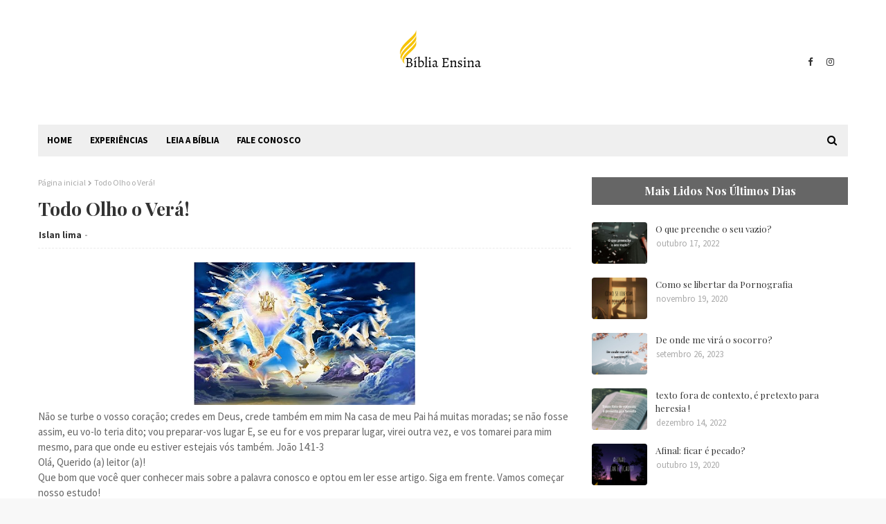

--- FILE ---
content_type: text/html; charset=UTF-8
request_url: https://www.bibliaensina.blog.br/2017/06/todo-olho-o-vera.html
body_size: 54305
content:
<!DOCTYPE html>
<html class='ltr' dir='ltr' xmlns='http://www.w3.org/1999/xhtml' xmlns:b='http://www.google.com/2005/gml/b' xmlns:data='http://www.google.com/2005/gml/data' xmlns:expr='http://www.google.com/2005/gml/expr'>
<head>
<meta content='width=device-width, initial-scale=1, minimum-scale=1, maximum-scale=1' name='viewport'/>
<title>Todo Olho o Verá!</title>
<meta content='text/html; charset=UTF-8' http-equiv='Content-Type'/>
<!-- Chrome, Firefox OS and Opera -->
<meta content='#f8f8f8' name='theme-color'/>
<!-- Windows Phone -->
<meta content='#f8f8f8' name='msapplication-navbutton-color'/>
<meta content='blogger' name='generator'/>
<link href='https://www.bibliaensina.blog.br/favicon.ico' rel='icon' type='image/x-icon'/>
<link href='https://www.bibliaensina.blog.br/2017/06/todo-olho-o-vera.html' rel='canonical'/>
<link rel="alternate" type="application/atom+xml" title="Bíblia Ensina  - Atom" href="https://www.bibliaensina.blog.br/feeds/posts/default" />
<link rel="alternate" type="application/rss+xml" title="Bíblia Ensina  - RSS" href="https://www.bibliaensina.blog.br/feeds/posts/default?alt=rss" />
<link rel="service.post" type="application/atom+xml" title="Bíblia Ensina  - Atom" href="https://www.blogger.com/feeds/7906884431692798279/posts/default" />

<link rel="alternate" type="application/atom+xml" title="Bíblia Ensina  - Atom" href="https://www.bibliaensina.blog.br/feeds/4475936783405995871/comments/default" />
<!--Can't find substitution for tag [blog.ieCssRetrofitLinks]-->
<link href='https://blogger.googleusercontent.com/img/b/R29vZ2xl/AVvXsEjIfpgLk7T0XtNzueazezachavPtu2w8bfKsvpT6bg62HgAPg_xadvExtg5G533VEAVMhOjIfO8F_uvSgYk45I8R-Qelex06iomGP-FcLvP82lWOIQSmFgYMAVfwtACtW173WGZsdoBhv4/s320/wp_ss_20170602_0005.png' rel='image_src'/>
<meta content='https://www.bibliaensina.blog.br/2017/06/todo-olho-o-vera.html' property='og:url'/>
<meta content='Todo Olho o Verá!' property='og:title'/>
<meta content='  Não se turbe o vosso coração; credes em Deus, crede também em mim Na casa de meu Pai há muitas moradas; se não fosse assim, eu vo-lo teria...' property='og:description'/>
<meta content='https://blogger.googleusercontent.com/img/b/R29vZ2xl/AVvXsEjIfpgLk7T0XtNzueazezachavPtu2w8bfKsvpT6bg62HgAPg_xadvExtg5G533VEAVMhOjIfO8F_uvSgYk45I8R-Qelex06iomGP-FcLvP82lWOIQSmFgYMAVfwtACtW173WGZsdoBhv4/w1200-h630-p-k-no-nu/wp_ss_20170602_0005.png' property='og:image'/>
<!-- Google Fonts -->
<link href='//fonts.googleapis.com/css?family=Source+Sans+Pro:400,400i,600,600i,700,700i|Playfair+Display:400,500,600,700' media='all' rel='stylesheet' type='text/css'/>
<link href='https://stackpath.bootstrapcdn.com/font-awesome/4.7.0/css/font-awesome.min.css' rel='stylesheet'/>
<!-- Template Style CSS -->
<style id='page-skin-1' type='text/css'><!--
/*
-----------------------------------------------
Blogger Template Style
Name:        Grace
License:     Free Version
Version:     1.0
Author:      Way2Themes
Author Url:  https://www.way2themes.com/
----------------------------------------------- */
a,abbr,acronym,address,applet,b,big,blockquote,body,caption,center,cite,code,dd,del,dfn,div,dl,dt,em,fieldset,font,form,h1,h2,h3,h4,h5,h6,html,i,iframe,img,ins,kbd,label,legend,li,object,p,pre,q,s,samp,small,span,strike,strong,sub,sup,table,tbody,td,tfoot,th,thead,tr,tt,u,ul,var{padding:0;border:0;outline:0;vertical-align:baseline;background:0 0;text-decoration:none }form,textarea,input,button{-webkit-appearance:none;-moz-appearance:none;appearance:none;border-radius:0 }dl,ul{list-style-position:inside;font-weight:400;list-style:none }ul li{list-style:none }caption,th{text-align:center }img{border:none;position:relative }a,a:visited{text-decoration:none }.clearfix{clear:both }.section,.widget,.widget ul{margin:0;padding:0 }a{color:#c1933b }a img{border:0 }abbr{text-decoration:none }.CSS_LIGHTBOX{z-index:999999!important }.CSS_LIGHTBOX{z-index:999999!important}.CSS_LIGHTBOX_ATTRIBUTION_INDEX_CONTAINER .CSS_HCONT_CHILDREN_HOLDER > .CSS_LAYOUT_COMPONENT.CSS_HCONT_CHILD:first-child > .CSS_LAYOUT_COMPONENT{opacity:0}.separator a{clear:none!important;float:none!important;margin-left:0!important;margin-right:0!important }#navbar-iframe,.widget-item-control,a.quickedit,.home-link,.feed-links{display:none!important }.center{display:table;margin:0 auto;position:relative }.widget > h2,.widget > h3{display:none }body{background:#f8f8f8 url() repeat fixed top left;background-color:#f8f8f8;font-family:'Source Sans Pro',sans-serif;font-size:14px;font-weight:400;color:#656565;word-wrap:break-word;margin:0;padding:0 }#outer-wrapper{margin:0 auto;background-color:#fff;box-shadow:0 0 5px rgba(0,0,0,.1) }.row{width:1170px }#content-wrapper{margin:30px auto 0;overflow:hidden }#content-wrapper > .container{margin:0 -15px }#main-wrapper{float:left;overflow:hidden;width:66.66666667%;box-sizing:border-box;word-wrap:break-word;padding:0 15px;margin:0 }#sidebar-wrapper{float:right;overflow:hidden;width:33.33333333%;box-sizing:border-box;word-wrap:break-word;padding:0 15px }.head-ads {display: block;background: #edcbaf;}.heade-ads h2 {display: none;}.head-ads .widget {width: 100%;height: auto;padding: 0px 0 0px;margin: 0 auto;text-align: center;line-height: 0px;}.post-image-wrap{position:relative;display:block }.post-image-link,.about-author .avatar-container,.comments .avatar-image-container{background-color:rgba(155,155,155,0.07);color:transparent!important }.post-thumb{display:block;position:relative;width:100%;height:100%;object-fit:cover;z-index:1;transition:opacity .17s ease }.post-image-link:hover .post-thumb,.post-image-wrap:hover .post-image-link .post-thumb,.hot-item-inner:hover .post-image-link .post-thumb{opacity:.9 }.post-title{font-family:'Playfair Display', serif;}.post-title a{display:block }.top-bar-nav{position: absolute;top: 50%;transform: translateY(-50%);-webkit-transform: translateY(-50%);-moz-transform: translateY(-50%);left:0;}.top-bar-nav .widget > .widget-title{display:none }.top-bar-nav ul li{float:left }.top-bar-nav ul li > a{height:34px;display:block;color:#333333;font-size:12px;font-weight:700;line-height:34px;margin:0 10px 0 0;padding:0 5px;text-transform:uppercase;transition:color .17s }.top-bar-nav ul li:first-child > a{padding:0 5px 0 0 }.top-bar-nav ul > li:hover > a{color:#93c47d }.top-bar-social{position: absolute;top: 50%;transform: translateY(-50%);-webkit-transform: translateY(-50%);-moz-transform: translateY(-50%);right:0;}.top-bar-social .widget > .widget-title{display:none }.top-bar-social ul > li{float:left;display:inline-block }.top-bar-social ul > li > a{line-height:34px;display:block;color:#333333;text-decoration:none;font-size:13px;text-align:center;padding:0 5px;margin:0 0 0 10px;transition:color .17s }.top-bar-social ul > li:last-child > a{padding:0 0 0 5px }.top-bar-social ul > li:hover > a{color:#93c47d }.social a:before{display:inline-block;font-family:FontAwesome;font-style:normal;font-weight:400 }.social .blogger a:before{content:"\f37d" }.social .facebook a:before{content:"\f09a" }.social .twitter a:before{content:"\f099" }.social .gplus a:before{content:"\f0d5" }.social .rss a:before{content:"\f09e" }.social .youtube a:before{content:"\f167" }.social .skype a:before{content:"\f17e" }.social .stumbleupon a:before{content:"\f1a4" }.social .tumblr a:before{content:"\f173" }.social .vk a:before{content:"\f189" }.social .stack-overflow a:before{content:"\f16c" }.social .github a:before{content:"\f09b" }.social .linkedin a:before{content:"\f0e1" }.social .dribbble a:before{content:"\f17d" }.social .soundcloud a:before{content:"\f1be" }.social .behance a:before{content:"\f1b4" }.social .digg a:before{content:"\f1a6" }.social .instagram a:before{content:"\f16d" }.social .pinterest a:before{content:"\f0d2" }.social .twitch a:before{content:"\f1e8" }.social .delicious a:before{content:"\f1a5" }.social .codepen a:before{content:"\f1cb" }.social .reddit a:before{content:"\f1a1" }.social .whatsapp a:before{content:"\f232" }.social .snapchat a:before{content:"\f2ac" }.social .email a:before{content:"\f0e0" }.social .external-link a:before{content:"\f35d" }.social-color .blogger a{background-color:#ff5722 }.social-color .facebook a{background-color:#3b5999 }.social-color .twitter a{background-color:#00acee }.social-color .gplus a{background-color:#db4a39 }.social-color .youtube a{background-color:#f50000 }.social-color .instagram a{background:linear-gradient(15deg,#ffb13d,#dd277b,#4d5ed4) }.social-color .pinterest a{background-color:#ca2127 }.social-color .dribbble a{background-color:#ea4c89 }.social-color .linkedin a{background-color:#0077b5 }.social-color .tumblr a{background-color:#365069 }.social-color .twitch a{background-color:#6441a5 }.social-color .rss a{background-color:#ffc200 }.social-color .skype a{background-color:#00aff0 }.social-color .stumbleupon a{background-color:#eb4823 }.social-color .vk a{background-color:#4a76a8 }.social-color .stack-overflow a{background-color:#f48024 }.social-color .github a{background-color:#24292e }.social-color .soundcloud a{background:linear-gradient(#ff7400,#ff3400) }.social-color .behance a{background-color:#191919 }.social-color .digg a{background-color:#1b1a19 }.social-color .delicious a{background-color:#0076e8 }.social-color .codepen a{background-color:#000 }.social-color .reddit a{background-color:#ff4500 }.social-color .whatsapp a{background-color:#3fbb50 }.social-color .snapchat a{background-color:#ffe700 }.social-color .email a{background-color:#888 }.social-color .external-link a{background-color:#666666 }#header-wrap{position:relative;margin:0 }.header-header{background-color:#fff;width:100%;position:relative;overflow:hidden;padding:25px 0;text-align:center;}.header-header .container{position:relative;margin:0 auto;padding:0 }.header-logo{position:relative;width:auto;text-align:center;display: inline-block;max-height:100px;margin:0;padding:15px 0 }.header-logo .header-image-wrapper{display:block }.header-logo img{max-width:100%;max-height:100px;margin:0 }.header-logo h1{color:#333333;font-size:20px;line-height:1.4em;margin:0 }.header-logo p{font-size:12px;margin:5px 0 0 }.header-menu{position:relative;width:100%;height:46px;z-index:10;font-size:13px;margin:0 }.header-menu .container{background-color:#efefef;position:relative;margin:0 auto;padding:0 }#main-menu .widget,#main-menu .widget > .widget-title{display:none }#main-menu .show-menu{display:block }#main-menu{position:relative;height:46px;z-index:15 }#main-menu ul > li{float:left;position:relative;margin:0;padding:0;transition:background .17s }#main-menu ul > li > a{position:relative;color:#000000;font-size:13px;font-weight:700;line-height:46px;display:inline-block;margin:0;padding:0 13px;transition:color .17s ease }#main-menu ul#main-menu-nav > li:first-child > a{}#main-menu ul#main-menu-nav > li > a{text-transform:uppercase }#main-menu ul > li:hover > a{color:#93c47d }#main-menu ul > li > ul{position:absolute;float:left;left:0;top:46px;width:180px;background-color:#efefef;z-index:99999;margin-top:0;padding:0;border-bottom:2px solid #666666;box-shadow:0 3px 5px rgba(0,0,0,0.2);visibility:hidden;opacity:0 }#main-menu ul > li > ul > li > ul{position:absolute;float:left;top:0;left:100%;margin:0 }#main-menu ul > li > ul > li{display:block;float:none;position:relative;transition:all .17s ease }#main-menu ul > li > ul > li a{display:block;height:36px;font-size:13px;color:#666666;font-weight:400;line-height:36px;box-sizing:border-box;margin:0;padding:0 15px;border-bottom:1px dashed rgba(255,255,255,0.15);transition:all .17s ease }#main-menu ul > li > ul > li:hover{background-color:rgba(0,0,0,0.2) }#main-menu ul > li > ul > li:hover > a{color:#93c47d }#main-menu ul > li > ul > li:last-child a{border-bottom:0 }#main-menu ul > li.has-sub > a:after{content:'\f107';float:right;font-family:FontAwesome;font-size:14px;font-weight:400;margin:0 0 0 3px }#main-menu ul > li > ul > li.has-sub > a:after{content:'\f105';float:right;margin:0 }#main-menu .mega-menu{position:static!important }#main-menu .mega-menu > ul{width:100%;box-sizing:border-box;padding:20px 10px }#main-menu .mega-menu > ul.mega-menu-inner{overflow:hidden }#main-menu ul > li:hover > ul,#main-menu ul > li > ul > li:hover > ul{visibility:visible;opacity:1 }#main-menu ul ul{transition:all .17s ease }.mega-menu-inner .mega-item{float:left;width:25%;box-sizing:border-box;padding:0 10px }.mega-menu-inner .mega-content{position:relative;width:100%;overflow:hidden;padding:0 }.mega-content .post-image-wrap{width:100%;height:140px;overflow:hidden;border-radius:4px }.mega-content .post-image-link{width:100%;height:100%;z-index:1;display:block;position:relative;overflow:hidden }.mega-content .post-title{position:relative;font-size:13px;font-weight:400;line-height:1.5em;margin:7px 0 5px }.mega-content .post-title a{display:block;color:#666666;transition:color .17s }.mega-content:hover .post-title a{color:#fce5cd }.no-posts{float:left;width:100%;height:100px;line-height:100px;text-align:center }.mega-menu .no-posts{line-height:60px;color:#333333 }.show-search,.hide-search{position:absolute;right:0;top:0;display:block;width:46px;height:46px;line-height:46px;z-index:20;color:#000000;font-size:15px;text-align:center;cursor:pointer;transition:color .17s ease }.show-search:before{content:"\f002";font-family:FontAwesome;font-weight:400 }.hide-search:before{content:"\f00d";font-family:FontAwesome;font-weight:400 }.show-search:hover,.hide-search:hover{color:#fff }#nav-search{display:none;position:absolute;left:0;top:0;width:100%;height:46px;z-index:99;background-color:#93c47d;box-sizing:border-box;padding:0 }#nav-search .search-form{width:100%;height:46px;background-color:rgba(0,0,0,0);line-height:46px;overflow:hidden;padding:0 }#nav-search .search-input{width:100%;height:46px;font-family:inherit;color:#000000;margin:0;padding:0 70px 0 15px;background-color:rgba(0,0,0,0);font-size:14px;font-weight:400;box-sizing:border-box;border:0 }#nav-search .search-input:focus{color:#000000;outline:none }.slide-menu-toggle{display:none;position:absolute;line-height:46px;height:46px;width:46px;top:0;left:0;font-family:FontAwesome;color:#666666;font-size:17px;font-weight:400;text-align:left;cursor:pointer;z-index:4;padding:0 }.slide-menu-toggle:before{content:"\f0c9" }.nav-active .slide-menu-toggle:before{content:"\f00d" }.mobile-menu{display:none;position:absolute;top:46px;left:0;width:100%;background-color:#666666;box-sizing:border-box;padding:20px;border-top:1px solid rgba(255,255,255,0.08);visibility:hidden;opacity:0;transform-origin:0 0;transform:scaleY(0);transition:all .17s ease }.nav-active .mobile-menu{visibility:visible;opacity:1;transform:scaleY(1) }.mobile-menu > ul{margin:0 }.mobile-menu .m-sub{display:none;padding:0 }.mobile-menu ul li{position:relative;display:block;overflow:hidden;float:left;width:100%;font-size:13px;font-weight:700;text-transform:uppercase;line-height:38px;margin:0;padding:0;border-top:1px dashed rgba(255,255,255,0.15) }.mobile-menu > ul li ul{overflow:hidden }.mobile-menu > ul > li:first-child{border-top:0 }.mobile-menu ul li a{color:#fff;padding:0;display:block;transition:all .17s ease }.mobile-menu ul li.has-sub .submenu-toggle{position:absolute;top:0;right:0;color:#fff;cursor:pointer }.mobile-menu ul li.has-sub .submenu-toggle:after{content:'\f105';font-family:FontAwesome;font-weight:400;float:right;width:34px;font-size:16px;text-align:center;transition:all .17s ease }.mobile-menu ul li.has-sub.show > .submenu-toggle:after{transform:rotate(90deg) }.mobile-menu > ul > li > ul > li{border-color:rgba(255,255,255,0.05) }.mobile-menu > ul > li > ul > li a{font-size:13px;text-transform:initial;font-weight:400 }.mobile-menu > ul > li > ul > li > a{color:#fff;opacity:.7;padding:0 0 0 15px }.mobile-menu > ul > li > ul > li > ul > li{border-color:rgba(255,255,255,0.02) }.mobile-menu > ul > li > ul > li > ul > li > a{color:#fff;opacity:.7;padding:0 0 0 30px }.mobile-menu ul li a:hover,.mobile-menu ul > li > .submenu-toggle:hover{color:#93c47d }.owl-carousel{display:none;width:100%;-webkit-tap-highlight-color:transparent;position:relative;z-index:1 }.owl-carousel .owl-stage{position:relative;-ms-touch-action:pan-Y }.owl-carousel .owl-stage:after{content:".";display:block;clear:both;visibility:hidden;line-height:0;height:0 }.owl-carousel .owl-stage-outer{position:relative;overflow:hidden;-webkit-transform:translate3d(0px,0px,0px) }.owl-carousel .owl-controls .owl-nav .owl-prev,.owl-carousel .owl-controls .owl-nav .owl-next,.owl-carousel .owl-controls .owl-dot{cursor:pointer;cursor:hand;-webkit-user-select:none;-khtml-user-select:none;-moz-user-select:none;-ms-user-select:none;user-select:none }.owl-carousel.owl-loaded{display:block }.owl-carousel.owl-loading{opacity:0;display:block }.owl-carousel.owl-hidden{opacity:0 }.owl-carousel .owl-refresh .owl-item{display:none }.owl-carousel .owl-item{position:relative;min-height:1px;float:left;-webkit-backface-visibility:visible;-webkit-tap-highlight-color:transparent;-webkit-touch-callout:none;-webkit-user-select:none;-moz-user-select:none;-ms-user-select:none;user-select:none }.owl-carousel .owl-item img{display:block;width:100%;-webkit-transform-style:preserve-3d;transform-style:preserve-3d }.owl-carousel.owl-text-select-on .owl-item{-webkit-user-select:auto;-moz-user-select:auto;-ms-user-select:auto;user-select:auto }.owl-carousel .owl-grab{cursor:move;cursor:-webkit-grab;cursor:-o-grab;cursor:-ms-grab;cursor:grab }.owl-carousel.owl-rtl{direction:rtl }.owl-carousel.owl-rtl .owl-item{float:right }.no-js .owl-carousel{display:block }.owl-carousel .animated{-webkit-animation-duration:1000ms;animation-duration:1000ms;-webkit-animation-fill-mode:both;animation-fill-mode:both }.owl-carousel .owl-animated-in{z-index:1 }.owl-carousel .owl-animated-out{z-index:0 }.owl-height{-webkit-transition:height 500ms ease-in-out;-moz-transition:height 500ms ease-in-out;-ms-transition:height 500ms ease-in-out;-o-transition:height 500ms ease-in-out;transition:height 500ms ease-in-out }.owl-prev,.owl-next{position:relative;float:left;width:24px;height:24px;background-color:#fff;font-family: FontAwesome;text-rendering: auto;-webkit-font-smoothing: antialiased;-moz-osx-font-smoothing: grayscale;font-size:11px;line-height:23px;font-weight:900;color:#bdbdbd;text-align:center;cursor:pointer;border:1px solid rgba(0,0,0,0.08);box-sizing:border-box;transition:all .25s ease }.owl-prev:before{content:"\f053" }.owl-next:before{content:"\f054" }.owl-prev:hover,.owl-next:hover{background-color:#93c47d;color:#fff;border-color:#93c47d }@keyframes fadeInLeft {from{opacity:0;transform:translate3d(-30px,0,0) }to{opacity:1;transform:none }}@keyframes fadeOutLeft {from{opacity:1 }to{opacity:0;transform:translate3d(-30px,0,0) }}@keyframes fadeInRight {from{opacity:0;transform:translate3d(30px,0,0) }to{opacity:1;transform:none }}.fadeInRight{animation-name:fadeInRight }@keyframes fadeOutRight {from{opacity:1 }to{opacity:0;transform:translate3d(30px,0,0) }}.fadeOutRight{animation-name:fadeOutRight }.loader{position:relative;height:100%;overflow:hidden;display:block;margin:0 }.loader:after{content:'';position:absolute;top:50%;left:50%;width:28px;height:28px;margin:-16px 0 0 -16px;border:2px solid #93c47d;border-right-color:rgba(155,155,155,0.2);border-radius:100%;animation:spinner 1.1s infinite linear;transform-origin:center }@-webkit-keyframes spinner {0%{-webkit-transform:rotate(0deg);transform:rotate(0deg) }to{-webkit-transform:rotate(1turn);transform:rotate(1turn) }}@keyframes spinner {0%{-webkit-transform:rotate(0deg);transform:rotate(0deg) }to{-webkit-transform:rotate(1turn);transform:rotate(1turn) }}#slider-wrapper .show-slider{display:block!important }#slider-wrapper .show-slider .widget-content{position:relative;height:500px;overflow:hidden;margin:30px 0 0;}#slider-wrapper {margin: 0 auto;}#slider-section .widget, #slider-section .widget > .widget-title {display: none;}.main-slider{position:relative;overflow:hidden;height:500px }.main-slider .slider-item{position:relative;float:left;width:100%;height:500px;overflow:hidden;box-sizing:border-box }.slider-item-inner{position:relative;float:left;width:100%;height:100%;overflow:hidden;display:block;}.main-slider .post-image-link{width:100%;height:100%;position:relative;overflow:hidden;display:block }.main-slider .post-info-wrap {position: absolute;top: 50%;left: 50%;max-width: 70%;background-color: rgba(0,0,0,0.3);text-align: center;overflow: hidden;z-index: 5;box-sizing: border-box;padding: 60px;opacity: 0;transform: translate(-50%,-40%);transition: transform .5s ease;}.main-slider .owl-item.active .post-info-wrap {opacity: 1;transform: translate(-50%,-50%);}.main-slider .post-info-wrap:after, .main-slider .post-info-wrap:before {content: '';position: absolute;top: 0;left: 0;right: 0;bottom: 0;z-index: 5;margin: 0;border: 1px solid rgba(255,255,255,0.3);}.main-slider .post-info-wrap:before {margin: 12px;}.main-slider .post-info{position: relative;overflow: hidden;display: block;z-index: 10;}.main-slider .post-date{font-size:11px;color:#fff;margin:0 }.main-slider .post-title{font-size:22px;font-weight:600;display:block;line-height:1.5;letter-spacing: 0.3px;margin:0 0 5px }.main-slider .post-title a{color:#fff;display:block }.main-slider .post-title a:hover{text-decoration:underline }.main-slider .post-snippet {color:#fff;}.show-slider .no-posts{position:absolute;top:calc(50% - 50px);left:0;width:100%;text-align:center;}.main-slider .post-info .post-tag{position:static;display: inline-block;height:20px;background-color:#93c47d;color:#fff;font-size:12px;font-weight:400;text-transform:uppercase;line-height:20px;padding:0 8px;margin:0 0 10px;border:1px solid #93c47d;transition:all .17s ease }.main-slider .post-info .post-tag:hover{background-color:#666666;color:#fff;border-color:#666666 }.main-slider .post-meta {color: #aaaaaa;font-size: 12px;font-weight: 400;line-height: 18px;padding: 0 1px;}.main-slider .post-date {font-size: 11px;color: #fff;margin: 0;display: inline-block;float:none;}.main-slider .owl-nav{position:absolute;top:calc(50% - 15px);left:0;right:0;height:0 }.main-slider .owl-prev,.main-slider .owl-next{height:30px;line-height:30px;z-index:10;border:0 }.main-slider .owl-prev{float:left;left:0;border-radius: 0 20px 20px 0;}.main-slider:hover .owl-prev{left:0 }.main-slider .owl-next{float:right;right:0;border-radius: 20px 0 0 20px;}.main-slider:hover .owl-next{right:0 }.post-meta{overflow:hidden;color:#aaa;font-size:13px;font-weight:400;padding:0 1px }.post-meta .post-author,.post-meta .post-date{display:inline-block;margin:0 }.post-meta .post-author, .post-meta .post-date {}.post-meta .post-author:after{content:'-';margin:0 4px }.post-author{font-weight:700 }.post-meta a{color:#333333;transition:color .17s }.post-meta a:hover{color:#93c47d }.queryMessage{overflow:hidden;background-color:#f2f2f2;color:#333333;font-size:13px;font-weight:400;padding:8px 10px;margin:0 0 25px }.queryMessage .query-info{margin:0 5px }.queryMessage .search-query,.queryMessage .search-label{font-weight:700;text-transform:uppercase }.queryMessage .search-query:before,.queryMessage .search-label:before{content:"\201c" }.queryMessage .search-query:after,.queryMessage .search-label:after{content:"\201d" }.queryMessage a.show-more{float:right;color:#fce5cd;text-decoration:underline;transition:opacity .17s }.queryMessage a.show-more:hover{opacity:.8 }.queryEmpty{font-size:13px;font-weight:400;padding:10px 0;margin:0 0 25px;text-align:center }.title-wrap{position:relative;float:left;width:100%;height:28px;display:block;margin:0 0 20px;border-bottom:2px solid #93c47d }.title-wrap > h3{position:relative;float:left;height:28px;background-color:#93c47d;font-size:12px;color:#fff;font-weight:700;line-height:30px;text-transform:uppercase;padding:0 15px;margin:0;border-radius:2px 2px 0 0 }.custom-widget li{overflow:hidden;margin:20px 0 0 }.custom-widget li:first-child{padding:0;margin:0;border:0 }.custom-widget .post-image-link{position:relative;width:80px;height:60px;float:left;overflow:hidden;display:block;vertical-align:middle;margin:0 12px 0 0;border-radius:4px }.custom-widget .post-info{overflow:hidden }.custom-widget .post-title{overflow:hidden;font-size:13px;font-weight:400;line-height:1.5em;margin:0 0 3px }.custom-widget .post-title a{display:block;color:#333333;transition:color .17s }.custom-widget li:hover .post-title a{color:#fce5cd }.home-ad .widget > .widget-title{display:none }.home-ad .widget{width:728px;max-width:100%;margin:0 auto }.home-ad .widget .widget-content{position:relative;width:100%;max-height:90px;overflow:hidden;line-height:1;margin:30px 0 0 }.index-post-wrap{position:relative;float:left;width:100% }.blog-post{display:block;overflow:hidden;word-wrap:break-word }.index-post{display:block;margin:0 0 30px }.index-post .post-image-wrap{width:100%;height:370px;overflow:hidden;margin:0 0 20px 0;border-radius:4px }.index-post .post-image-wrap .post-image-link{width:100%;height:100%;position:relative;display:block;z-index:1;overflow:hidden }.post-tag{position:absolute;top:15px;left:15px;height:20px;z-index:5;background-color:#93c47d;color:#fff;font-size:10px;line-height:20px;font-weight:700;text-transform:uppercase;padding:0 7px;border-radius:2px }.index-post .post-info{overflow:hidden;text-align:center;}.index-post .post-info > h2{font-size:28px;font-weight:500;line-height:1.5em;text-decoration:none;margin:0 }.index-post .post-info > h2 > a{display:block;color:#333333;transition:color .17s }.index-post .post-info > h2:hover > a{color:#fce5cd }.widget iframe,.widget img{max-width:100% }.date-header{display:block;overflow:hidden;font-weight:400;margin:0!important;padding:0 }.index-post .post-meta{margin:10px 0 0 }.post-snippet{position:relative;display:block;overflow:hidden;font-size:16px;line-height:1.6em;font-weight:400;margin:7px 0 0 }a.read-more{display:inline-block;background-color:#efefef;color:#666666;height:28px;font-size:13px;font-weight:600;line-height:28px;padding:0 15px;margin:12px 0 0;border-radius:2px;transition:background .17s ease }a.read-more:hover{background-color:#93c47d }#breadcrumb{font-size:12px;font-weight:400;color:#aaa;margin:0 0 10px }#breadcrumb a{color:#aaa;transition:color .17s }#breadcrumb a:hover{color:#fce5cd }#breadcrumb a,#breadcrumb em{display:inline-block }#breadcrumb .delimiter:after{content:'\f054';font-family:FontAwesome;font-size:8px;font-weight:400;font-style:normal;vertical-align:middle;margin:0 3px }.item-post h1.post-title{color:#333333;font-size:27px;line-height:1.5em;font-weight:700;position:relative;display:block;margin:10px 0;padding:0 }.static_page .item-post h1.post-title{margin:0 }.item-post .post-body{width:100%;font-size:15px;line-height:1.5em;overflow:hidden;padding:20px 0 0;margin:10px 0 0;border-top:1px dashed #ebebeb }.static_page .item-post .post-body{padding:20px 0 }.item-post .post-outer{padding:0 }.item-post .post-body img{max-width:100% }.main .widget{margin:0 }.main .Blog{border-bottom-width:0 }.post-footer{position:relative;float:left;width:100%;margin:20px 0 0 }.inline-ad{position:relative;display:block;max-height:60px;margin:0 0 30px }.inline-ad > ins{display:block!important;margin:0 auto!important }.item .inline-ad{float:left;width:100%;margin:20px 0 0 }.item-post-wrap > .inline-ad{margin:0 0 20px }.post-labels{overflow:hidden;height:auto;position:relative;margin:0 0 20px;padding:0 }.post-labels span,.post-labels a{float:left;height:22px;background-color:#f2f2f2;color:#333333;font-size:12px;line-height:22px;font-weight:400;margin:0;padding:0 10px;border-radius:2px }.post-labels span{background-color:#93c47d;color:#fff }.post-labels a{margin:0 0 0 5px;transition:all .17s ease }.post-labels a:hover{background-color:#93c47d;color:#fff;border-color:#93c47d }.post-reactions{height:28px;display:block;margin:0 0 15px }.post-reactions span{float:left;color:#333333;font-size:11px;line-height:25px;text-transform:uppercase;font-weight:700 }.reactions-inner{float:left;margin:0;height:28px }.post-share{position:relative;overflow:hidden;line-height:0;margin:0 0 30px }ul.share-links{position:relative }.share-links li{width:32px;float:left;box-sizing:border-box;margin:0 5px 0 0 }.share-links li.facebook,.share-links li.twitter{width:20% }.share-links li a{float:left;display:inline-block;cursor:pointer;width:100%;height:32px;line-height:32px;color:#fff;font-weight:400;font-size:13px;text-align:center;box-sizing:border-box;opacity:1;border-radius:2px;transition:all .17s ease }.share-links li.whatsapp-mobile{display:none }.is-mobile li.whatsapp-desktop{display:none }.is-mobile li.whatsapp-mobile{display:inline-block }.share-links li a:before{float:left;display:block;width:32px;background-color:rgba(0,0,0,0.05);text-align:center;line-height:32px }.share-links li a:hover{opacity:.8 }ul.post-nav{position:relative;overflow:hidden;display:block;margin:0 0 30px }.post-nav li{display:inline-block;width:50% }.post-nav .post-prev{float:left;text-align:left;box-sizing:border-box;padding:0 10px }.post-nav .post-next{float:right;text-align:right;box-sizing:border-box;padding:0 10px }.post-nav li a{color:#333333;line-height:1.4em;display:block;overflow:hidden;transition:color .17s }.post-nav li:hover a{color:#fce5cd }.post-nav li span{display:block;font-size:11px;color:#aaa;font-weight:700;text-transform:uppercase;padding:0 0 2px }.post-nav .post-prev span:before{content:"\f053";float:left;font-family:FontAwesome;font-size:10px;font-weight:400;text-transform:none;margin:0 2px 0 0 }.post-nav .post-next span:after{content:"\f054";float:right;font-family:FontAwesome;font-size:10px;font-weight:400;text-transform:none;margin:0 0 0 2px }.post-nav p{font-size:12px;font-weight:400;line-height:1.4em;margin:0 }.post-nav .post-nav-active p{color:#aaa }.about-author{position:relative;display:block;overflow:hidden;background-color:#f9f9f9;padding:20px;margin:0 0 30px;border:1px solid #f0f0f0 }.about-author .avatar-container{position:relative;float:left;width:80px;height:80px;background-color:rgba(255,255,255,0.05);overflow:hidden;margin:0 15px 0 0 }.about-author .author-avatar{float:left;width:100%;height:100% }.author-name{overflow:hidden;display:inline-block;font-size:12px;font-weight:700;text-transform:uppercase;line-height:14px;margin:7px 0 3px }.author-name span{color:#333333 }.author-name a{color:#93c47d;transition:opacity .17s }.author-name a:hover{opacity:.8 }.author-description{display:block;overflow:hidden;font-size:12px;font-weight:400;line-height:1.6em }.author-description a:hover{text-decoration:underline }#related-wrap{overflow:hidden;margin:0 0 30px }#related-wrap .related-tag{display:none }.related-ready{float:left;width:100% }.related-ready .loader{height:178px }ul.related-posts{position:relative;overflow:hidden;margin:0 -10px;padding:0 }.related-posts .related-item{width:33.33333333%;position:relative;overflow:hidden;float:left;display:block;box-sizing:border-box;padding:0 10px;margin:0 }.related-posts .post-image-link{width:100%;height:130px;position:relative;overflow:hidden;display:block;border-radius:4px }.related-posts .post-title{font-size:13px;font-weight:400;line-height:1.5em;display:block;margin:7px 0 5px }.related-posts .post-title a{color:#333333;transition:color .17s }.related-posts .related-item:hover .post-title a{color:#fce5cd }#blog-pager{float:left;width:100%;overflow:hidden;clear:both;margin:0 0 30px }.blog-pager a,.blog-pager span{float:left;display:block;min-width:30px;height:30px;background-color:#f2f2f2;color:#333333;font-size:13px;font-weight:700;line-height:30px;text-align:center;box-sizing:border-box;padding:0 10px;margin:0 5px 0 0;border-radius:2px;transition:all .17s ease }.blog-pager span.page-dots{min-width:20px;background-color:#fff;font-size:16px;color:#656565;font-weight:400;line-height:32px;padding:0 }.blog-pager .page-of{display:none;width:auto;float:right;border-color:rgba(0,0,0,0);margin:0 }.blog-pager .page-active,.blog-pager a:hover{background-color:#93c47d;color:#fff;border-color:#93c47d }.blog-pager .page-prev:before,.blog-pager .page-next:before{font-family:FontAwesome;font-size:11px;font-weight:400 }.blog-pager .page-prev:before{content:'\f053' }.blog-pager .page-next:before{content:'\f054' }.blog-pager .blog-pager-newer-link,.blog-pager .blog-pager-older-link{float:left;display:inline-block;width:auto;padding:0 10px;margin:0 }.blog-pager .blog-pager-older-link{float:right }.archive #blog-pager,.home .blog-pager .blog-pager-newer-link,.home .blog-pager .blog-pager-older-link{display:none }.blog-post-comments{display:none }.blog-post-comments .comments-title{margin:0 0 20px }.comments-system-disqus .comments-title,.comments-system-facebook .comments-title{margin:0 }#comments{margin:0 }#gpluscomments{float:left!important;width:100%!important;margin:0 0 25px!important }#gpluscomments iframe{float:left!important;width:100% }.comments{display:block;clear:both;margin:0;color:#333333 }.comments .comment-thread > ol{padding:0 }.comments > h3{font-size:13px;font-weight:400;font-style:italic;padding-top:1px }.comments .comments-content .comment{list-style:none;margin:0;padding:0 0 8px }.comments .comments-content .comment:first-child{padding-top:0 }.facebook-tab,.fb_iframe_widget_fluid span,.fb_iframe_widget iframe{width:100%!important }.comments .item-control{position:static }.comments .avatar-image-container{float:left;overflow:hidden;position:absolute }.comments .avatar-image-container,.comments .avatar-image-container img{height:35px;max-height:35px;width:35px;max-width:35px;border-radius:100% }.comments .comment-block{overflow:hidden;padding:0 0 10px }.comments .comment-block,.comments .comments-content .comment-replies{margin:0 0 0 50px }.comments .comments-content .inline-thread{padding:0 }.comments .comment-actions{float:left;width:100%;position:relative;margin:0 }.comments .comments-content .comment-header{font-size:15px;display:block;overflow:hidden;clear:both;margin:0 0 3px;padding:0 0 5px;border-bottom:1px dashed #d6d6d6 }.comments .comments-content .comment-header a{color:#333333;transition:color .17s }.comments .comments-content .comment-header a:hover{color:#fce5cd }.comments .comments-content .user{font-style:normal;font-weight:700;display:block }.comments .comments-content .icon.blog-author{display:none }.comments .comments-content .comment-content{float:left;font-size:13px;color:#5E5E5E;font-weight:400;text-align:left;line-height:1.4em;margin:5px 0 9px }.comments .comment .comment-actions a{margin-right:5px;padding:2px 5px;color:#333333;font-weight:400;background-color:#f2f2f2;font-size:10px;transition:all .17s ease }.comments .comment .comment-actions a:hover{color:#fff;background-color:#93c47d;border-color:#93c47d;text-decoration:none }.comments .comments-content .datetime{float:left;font-size:11px;font-weight:400;color:#aaa;position:relative;padding:0 1px;margin:4px 0 0;display:block }.comments .comments-content .datetime a,.comments .comments-content .datetime a:hover{color:#aaa }.comments .thread-toggle{margin-bottom:4px }.comments .thread-toggle .thread-arrow{height:7px;margin:0 3px 2px 0 }.comments .thread-count a,.comments .continue a{transition:opacity .17s }.comments .thread-count a:hover,.comments .continue a:hover{opacity:.8 }.comments .thread-expanded{padding:5px 0 0 }.comments .thread-chrome.thread-collapsed{display:none }.thread-arrow:before{content:'';font-family:FontAwesome;color:#333333;font-weight:400;margin:0 2px 0 0 }.comments .thread-expanded .thread-arrow:before{content:'\f0d7' }.comments .thread-collapsed .thread-arrow:before{content:'\f0da' }.comments .comments-content .comment-thread{margin:0 }.comments .continue a{padding:0 0 0 60px;font-weight:400 }.comments .comments-content .loadmore.loaded{margin:0;padding:0 }.comments .comment-replybox-thread{margin:0 }.comments .comments-content .loadmore,.comments .comments-content .loadmore.loaded{display:none }#comment-editor{margin:0 0 20px }.post-body h1,.post-body h2,.post-body h3,.post-body h4,.post-body h5,.post-body h6{color:#333333;font-weight:700;margin:0 0 15px }.post-body h1,.post-body h2{font-size:24px }.post-body h3{font-size:21px }.post-body h4{font-size:18px }.post-body h5{font-size:16px }.post-body h6{font-size:13px }blockquote{font-style:italic;padding:10px;margin:0;border-left:4px solid #93c47d }blockquote:before,blockquote:after{display:inline-block;font-family:FontAwesome;font-style:normal;font-weight:400;color:#aaa;line-height:1 }blockquote:before{content:'\f10d';margin:0 10px 0 0 }blockquote:after{content:'\f10e';margin:0 0 0 10px }.widget .post-body ul,.widget .post-body ol{line-height:1.5;font-weight:400 }.widget .post-body li{margin:5px 0;padding:0;line-height:1.5 }.post-body ul{padding:0 0 0 20px }.post-body ul li:before{content:"\f105";font-family:FontAwesome;font-size:13px;font-weight:400;margin:0 5px 0 0 }.post-body u{text-decoration:underline }.post-body a{transition:color .17s ease }.post-body strike{text-decoration:line-through }.contact-form{overflow:hidden }.contact-form .widget-title{display:none }.contact-form .contact-form-name{width:calc(50% - 5px) }.contact-form .contact-form-email{width:calc(50% - 5px);float:right }.sidebar {}.sidebar .widget{position:relative;overflow:hidden;background-color:#fff;box-sizing:border-box;padding:0;margin:0 0 30px }.sidebar .widget-title{position: relative;float: left;text-align:center;width: 100%;height: 40px;background-color: #666666;display: block;margin: 0 0 25px;}.sidebar .widget-title > h3{display: inline-block;font-family: 'Playfair Display', serif;height: 40px;font-size: 16px;color: #ffffff;background-color: #666666;font-weight: 700;line-height: 40px;text-transform: capitalize;text-align: center;padding: 0 15px;margin: 0;position: relative;}.sidebar .widget-title:before, .sidebar .widget-title:after {content: "";position: absolute;top: 50%;border-bottom: 1px solid;border-color: #eee;width: 100%;margin: 0;left: 100%;}.sidebar .widget-title:before {right: 100%;}.sidebar .widget-title:after {left:100%;}.sidebar .widget-content{float:left;width:100%;margin:0 }ul.social-counter{margin:0 -5px }.social-counter li{float:left;width:25%;box-sizing:border-box;padding:0 5px;margin:10px 0 0 }.social-counter li:nth-child(1),.social-counter li:nth-child(2),.social-counter li:nth-child(3),.social-counter li:nth-child(4){margin-top:0 }.social-counter li a{display:block;height:40px;font-size:22px;color:#fff;text-align:center;line-height:40px;border-radius:2px;transition:opacity .17s }.social-counter li a:hover{opacity:.8 }.list-label li{position:relative;display:block;padding:7px 0;border-top:1px dotted #ebebeb }.list-label li:first-child{padding-top:0;border-top:0 }.list-label li:last-child{padding-bottom:0;border-bottom:0 }.list-label li a{display:block;color:#333333;font-size:12px;font-weight:400;text-transform:capitalize;transition:color .17s }.list-label li a:before{content:"\f054";float:left;color:#333333;font-weight:400;font-family:FontAwesome;font-size:6px;margin:5px 3px 0 0;transition:color .17s }.list-label li a:hover{color:#fce5cd }.list-label .label-count{position:relative;float:right;width:16px;height:16px;background-color:#93c47d;color:#fff;font-size:11px;font-weight:400;text-align:center;line-height:16px;border-radius:2px }.cloud-label li{position:relative;float:left;margin:0 5px 5px 0 }.cloud-label li a{display:block;height:26px;background-color:#f2f2f2;color:#333333;font-size:12px;line-height:26px;font-weight:400;padding:0 10px;border-radius:2px;transition:all .17s ease }.cloud-label li a:hover{color:#fff;background-color:#93c47d }.cloud-label .label-count{display:none }.sidebar .FollowByEmail > .widget-title > h3{margin:0 }.FollowByEmail .widget-content{position:relative;overflow:hidden;background-color:#f9f9f9;text-align:center;font-weight:400;box-sizing:border-box;padding:20px;border-radius:2px;border:1px solid #f0f0f0 }.FollowByEmail .widget-content > h3{font-size:18px;color:#333333;font-weight:700;text-transform:uppercase;margin:0 0 13px }.FollowByEmail .before-text{font-size:13px;line-height:1.5em;margin:0 0 15px;display:block;padding:0 10px;overflow:hidden }.FollowByEmail .widget-content:after{content:'\f0e0';position:absolute;right:-15px;top:-15px;font-family:FontAwesome;font-size:50px;color:#f0f0f0;transform:rotate(21deg) }.FollowByEmail .follow-by-email-inner{position:relative }.FollowByEmail .follow-by-email-inner .follow-by-email-address{width:100%;height:32px;color:#333333;font-size:11px;font-family:inherit;padding:0 10px;margin:0 0 10px;box-sizing:border-box;border:1px solid #f0f0f0;border-radius:2px;transition:ease .17s }.FollowByEmail .follow-by-email-inner .follow-by-email-submit{width:100%;height:32px;font-family:inherit;font-size:11px;color:#fff;background-color:#93c47d;text-transform:uppercase;text-align:center;font-weight:700;cursor:pointer;margin:0;border:0;border-radius:2px;transition:opacity .17s ease }.FollowByEmail .follow-by-email-inner .follow-by-email-submit:hover{opacity:.85 }#ArchiveList ul.flat li{color:#333333;font-size:13px;font-weight:400;padding:7px 0;border-bottom:1px dotted #eaeaea }#ArchiveList ul.flat li:first-child{padding-top:0 }#ArchiveList ul.flat li:last-child{padding-bottom:0;border-bottom:0 }#ArchiveList .flat li > a{display:block;color:#333333;transition:color .17s }#ArchiveList .flat li > a:hover{color:#fce5cd }#ArchiveList .flat li > a:before{content:"\f054";float:left;color:#161619;font-weight:400;font-family:FontAwesome;font-size:6px;margin:5px 4px 0 0;display:inline-block;transition:color .17s }#ArchiveList .flat li > a > span{position:relative;float:right;width:16px;height:16px;background-color:#93c47d;color:#fff;font-size:11px;font-weight:400;text-align:center;line-height:16px;border-radius:2px }.PopularPosts .post{overflow:hidden;margin:20px 0 0 }.PopularPosts .post:first-child{padding:0;margin:0;border:0 }.PopularPosts .post-image-link{position:relative;width:80px;height:60px;float:left;overflow:hidden;display:block;vertical-align:middle;margin:0 12px 0 0;border-radius:4px }.PopularPosts .post-info{overflow:hidden }.PopularPosts .post-title{font-size:13px;font-weight:400;line-height:1.5em;margin:0 0 3px }.PopularPosts .post-title a{display:block;color:#333333;transition:color .17s }.PopularPosts .post:hover .post-title a{color:#fce5cd }.PopularPosts .post-date:before{font-size:10px }.FeaturedPost .post-image-link{display:block;position:relative;width:100%;height:180px;overflow:hidden;margin:0 0 10px;border-radius:4px }.FeaturedPost .post-title{font-size:16px;overflow:hidden;font-weight:400;line-height:1.5em;margin:0 0 5px }.FeaturedPost .post-title a{color:#333333;display:block;transition:color .17s ease }.FeaturedPost .post-title a:hover{color:#fce5cd }.Text{font-size:13px }.contact-form-widget form{font-weight:400 }.contact-form-name{float:left;width:100%;height:30px;font-family:inherit;font-size:13px;line-height:30px;box-sizing:border-box;padding:5px 10px;margin:0 0 10px;border:1px solid #ebebeb;border-radius:2px }.contact-form-email{float:left;width:100%;height:30px;font-family:inherit;font-size:13px;line-height:30px;box-sizing:border-box;padding:5px 10px;margin:0 0 10px;border:1px solid #ebebeb;border-radius:2px }.contact-form-email-message{float:left;width:100%;font-family:inherit;font-size:13px;box-sizing:border-box;padding:5px 10px;margin:0 0 10px;border:1px solid #ebebeb;border-radius:2px }.contact-form-button-submit{float:left;width:100%;height:30px;background-color:#93c47d;font-size:13px;color:#fff;line-height:30px;cursor:pointer;box-sizing:border-box;padding:0 10px;margin:0;border:0;border-radius:2px;transition:background .17s ease }.contact-form-button-submit:hover{background-color:#666666 }.contact-form-error-message-with-border{float:left;width:100%;background-color:#fbe5e5;font-size:11px;text-align:center;line-height:11px;padding:3px 0;margin:10px 0;box-sizing:border-box;border:1px solid #fc6262 }.contact-form-success-message-with-border{float:left;width:100%;background-color:#eaf6ff;font-size:11px;text-align:center;line-height:11px;padding:3px 0;margin:10px 0;box-sizing:border-box;border:1px solid #5ab6f9 }.contact-form-cross{margin:0 0 0 3px }.contact-form-error-message,.contact-form-success-message{margin:0 }.BlogSearch .search-input{float:left;width:75%;height:30px;background-color:#fff;font-weight:400;font-size:13px;line-height:30px;box-sizing:border-box;padding:5px 10px;border:1px solid #ebebeb;border-right-width:0;border-radius:2px 0 0 2px }.BlogSearch .search-action{float:right;width:25%;height:30px;font-family:inherit;font-size:13px;line-height:30px;cursor:pointer;box-sizing:border-box;background-color:#93c47d;color:#fff;padding:0 5px;border:0;border-radius:0 2px 2px 0;transition:background .17s ease }.BlogSearch .search-action:hover{background-color:#666666 }.Profile .profile-img{float:left;width:80px;height:80px;margin:0 15px 0 0;transition:all .17s ease }.Profile .profile-datablock{margin:0 }.Profile .profile-data .g-profile{display:block;font-size:18px;color:#333333;font-weight:700;margin:0 0 5px;transition:color .17s ease }.Profile .profile-data .g-profile:hover{color:#fce5cd }.Profile .profile-info > .profile-link{color:#333333;font-size:11px;margin:5px 0 0;transition:color .17s ease }.Profile .profile-info > .profile-link:hover{color:#fce5cd }.Profile .profile-datablock .profile-textblock{display:none }.common-widget .LinkList ul li,.common-widget .PageList ul li{width:calc(50% - 5px);padding:7px 0 0 }.common-widget .LinkList ul li:nth-child(odd),.common-widget .PageList ul li:nth-child(odd){float:left }.common-widget .LinkList ul li:nth-child(even),.common-widget .PageList ul li:nth-child(even){float:right }.common-widget .LinkList ul li a,.common-widget .PageList ul li a{display:block;color:#333333;font-size:13px;font-weight:400;transition:color .17s ease }.common-widget .LinkList ul li a:hover,.common-widget .PageList ul li a:hover{color:#fce5cd }.common-widget .LinkList ul li:first-child,.common-widget .LinkList ul li:nth-child(2),.common-widget .PageList ul li:first-child,.common-widget .PageList ul li:nth-child(2){padding:0 }#footer-wrapper{background-color:#efefef }#footer-wrapper .container{position:relative;overflow:hidden;margin:0 auto;padding:25px 0 }.footer-widgets-wrap{position:relative;display:flex;margin:0 -15px }#footer-wrapper .footer{display:inline-block;float:left;width:33.33333333%;box-sizing:border-box;padding:0 15px }#footer-wrapper .footer .widget{float:left;width:100%;padding:0;margin:25px 0 0 }#footer-wrapper .footer .Text{margin:10px 0 0 }#footer-wrapper .footer .widget:first-child{margin:0 }.footer .widget > .widget-title > h3{position:relative;color:#202020;font-size:12px;line-height:12px;font-weight:700;text-transform:uppercase;margin:0 0 20px;padding-bottom:10px;border-bottom:1px solid rgba(255,255,255,0.05) }.footer .widget > .widget-title > h3:before{position:absolute;content:'';background-color:#93c47d;width:35px;height:1px;bottom:-1px;left:0 }.footer .list-label li:first-child{padding-top:0 }#sub-footer-wrapper{background-color:rgba(158, 158, 158, 0.22);color:#202020;display:block;padding:0;width:100%;overflow:hidden;border-top:1px solid rgba(158, 158, 158, 0.23) }#sub-footer-wrapper .container{overflow:hidden;margin:0 auto;padding:10px 0 }#menu-footer{float:right;position:relative;display:block }#menu-footer .widget > .widget-title{display:none }#menu-footer ul li{float:left;display:inline-block;height:34px;padding:0;margin:0 }#menu-footer ul li a{font-size:12px;font-weight:400;display:block;color:#202020;line-height:34px;padding:0 10px;margin:0 0 0 5px;transition:color .17s ease }#menu-footer ul li:last-child a{padding:0 0 0 5px }#menu-footer ul li a:hover{color:#fce5cd }#sub-footer-wrapper .copyright-area{font-size:12px;float:left;height:34px;line-height:34px;font-weight:400 }#sub-footer-wrapper .copyright-area a{color:#93c47d;transition:color .17s }.hidden-widgets{display:none;visibility:hidden }.back-top{display:none;z-index:1010;width:32px;height:32px;position:fixed;bottom:25px;right:25px;cursor:pointer;overflow:hidden;font-size:13px;color:#fff;text-align:center;line-height:32px;border-radius:2px }.back-top:before{content:'';position:absolute;top:0;left:0;right:0;bottom:0;background-color:#93c47d;opacity:.5;transition:opacity .17s ease }.back-top:after{content:'\f077';position:relative;font-family:FontAwesome;font-weight:400;opacity:.8;transition:opacity .17s ease }.back-top:hover:before,.back-top:hover:after,.nav-active .back-top:after,.nav-active .back-top:before{opacity:1 }.error404 #main-wrapper{width:100%!important;margin:0!important }.error404 #sidebar-wrapper{display:none }.errorWrap{color:#333333;text-align:center;padding:80px 0 100px }.errorWrap h3{font-size:160px;line-height:1;margin:0 0 30px }.errorWrap h4{font-size:25px;margin:0 0 20px }.errorWrap p{margin:0 0 10px }.errorWrap a{display:block;color:#93c47d;padding:10px 0 0 }.errorWrap a i{font-size:20px }.errorWrap a:hover{text-decoration:underline }@media screen and (max-width: 1100px) {#outer-wrapper{max-width:100% }.row{width:100% }#top-bar .container{box-sizing:border-box;padding:0 20px }#header-wrap{height:auto }.header-header{height:auto;box-sizing:border-box;padding:25px 20px }.header-menu{box-sizing:border-box;padding:0 20px }#content-wrapper{position:relative;box-sizing:border-box;padding:0 20px;margin:30px 0 0 }#footer-wrapper .container{box-sizing:border-box;padding:25px 20px }#sub-footer-wrapper .container{box-sizing:border-box;padding:10px 20px }}@media screen and (max-width: 1024px) {}@media screen and (max-width: 980px) {#content-wrapper > .container{margin:0 }.header-logo{max-width:100%;width:100%;text-align:center;padding:20px 0 }.header-logo .header-image-wrapper{display:inline-block }.header-menu{background:#efefef;}#main-menu{display:none }.slide-menu-toggle,.mobile-menu{display:block }#header-wrap{padding:0 }.header-header{background-color:#fff;padding:0 }.header-header .container.row{width:98% }#header-inner a{display:inline-block!important }#main-wrapper,#sidebar-wrapper{width:100%;padding:0 }.item #sidebar-wrapper{margin-top:20px }}@media screen and (max-width: 880px) {#slider-section .show-slider .widget-content,.main-slider,.main-slider .slider-item{height:300px }.main-slider .post-info-wrap {padding: 30px;}.footer-widgets-wrap{display:block }#footer-wrapper .footer{width:100%;margin-right:0 }#footer-sec2,#footer-sec3{margin-top:25px }}@media screen and (max-width: 680px) {#slider-section .show-slider .widget-content,.main-slider,.main-slider .slider-item{height:250px }.post-read-link {display: none;}.index-post{width:100% }#menu-footer,#sub-footer-wrapper .copyright-area{width:100%;height:auto;line-height:inherit;text-align:center }#menu-footer{margin:10px 0 0 }#sub-footer-wrapper .copyright-area{margin:10px 0 }#menu-footer ul li{float:none;height:auto }#menu-footer ul li a{line-height:inherit;margin:0 3px 5px }}@media screen and (max-width: 560px) {#slider-section .show-slider .widget-content,.main-slider,.main-slider .slider-item{height:250px }.main-slider .post-info-wrap {top: 0;left: 0;right: 0;bottom: 0;max-width: 100%;padding: 15px;opacity: 1;transform: none;}.main-slider .owl-item.active .post-info-wrap {transform: none;}.main-slider .post-info {position: absolute;top: 50%;left: 50%;width: 80%;opacity: 0;transform: translate(-50%,-40%);transition: transform .5s ease;}.main-slider .owl-item.active .post-info {opacity: 1;transform: translate(-50%,-50%);}.main-slider .post-title {font-size: 18px;}.top-bar-nav{display:none }.top-bar-social {width: 100%;text-align: center;position: relative;top: auto;right: auto;clear: both;margin-top: 10px;}.top-bar-social ul > li{float:none }.top-bar-social ul > li > a{margin:0 5px }.top-bar-social ul > li:last-child > a{padding:0 5px }.index-post .post-image-wrap{width:100%;height:200px;margin:0 0 15px }.index-post .post-info{float:left;width:100% }.share-links li a span{display:none }.share-links li.facebook,.share-links li.twitter{width:32px }ul.related-posts{margin:0 }.related-posts .related-item{width:100%;padding:0;margin:20px 0 0 }.related-posts .item-0{margin:0 }.related-posts .post-tag{display:none }.related-posts .post-image-link{width:80px;height:60px;float:left;margin:0 12px 0 0 }.related-posts .post-title{font-size:13px;overflow:hidden;margin:0 0 5px }.post-reactions{display:none }}@media screen and (max-width: 440px) {.queryMessage{text-align:center }.queryMessage a.show-more{width:100%;margin:10px 0 0 }.item-post h1.post-title{font-size:24px }.about-author{text-align:center }.about-author .avatar-container{float:none;display:table;margin:0 auto 10px }#comments ol{padding:0 }.errorWrap{padding:70px 0 100px }.errorWrap h3{font-size:120px }}@media screen and (max-width: 360px) {.about-author .avatar-container{width:60px;height:60px }}

--></style>
<style>
/*-------Typography and ShortCodes-------*/
.firstcharacter{float:left;color:#27ae60;font-size:75px;line-height:60px;padding-top:4px;padding-right:8px;padding-left:3px}.post-body h1,.post-body h2,.post-body h3,.post-body h4,.post-body h5,.post-body h6{margin-bottom:15px;color:#2c3e50}blockquote{font-style:italic;color:#888;border-left:5px solid #27ae60;margin-left:0;padding:10px 15px}blockquote:before{content:'\f10d';display:inline-block;font-family:FontAwesome;font-style:normal;font-weight:400;line-height:1;-webkit-font-smoothing:antialiased;-moz-osx-font-smoothing:grayscale;margin-right:10px;color:#888}blockquote:after{content:'\f10e';display:inline-block;font-family:FontAwesome;font-style:normal;font-weight:400;line-height:1;-webkit-font-smoothing:antialiased;-moz-osx-font-smoothing:grayscale;margin-left:10px;color:#888}.button{background-color:#2c3e50;float:left;padding:5px 12px;margin:5px;color:#fff;text-align:center;border:0;cursor:pointer;border-radius:3px;display:block;text-decoration:none;font-weight:400;transition:all .3s ease-out !important;-webkit-transition:all .3s ease-out !important}a.button{color:#fff}.button:hover{background-color:#27ae60;color:#fff}.button.small{font-size:12px;padding:5px 12px}.button.medium{font-size:16px;padding:6px 15px}.button.large{font-size:18px;padding:8px 18px}.small-button{width:100%;overflow:hidden;clear:both}.medium-button{width:100%;overflow:hidden;clear:both}.large-button{width:100%;overflow:hidden;clear:both}.demo:before{content:"\f06e";margin-right:5px;display:inline-block;font-family:FontAwesome;font-style:normal;font-weight:400;line-height:normal;-webkit-font-smoothing:antialiased;-moz-osx-font-smoothing:grayscale}.download:before{content:"\f019";margin-right:5px;display:inline-block;font-family:FontAwesome;font-style:normal;font-weight:400;line-height:normal;-webkit-font-smoothing:antialiased;-moz-osx-font-smoothing:grayscale}.buy:before{content:"\f09d";margin-right:5px;display:inline-block;font-family:FontAwesome;font-style:normal;font-weight:400;line-height:normal;-webkit-font-smoothing:antialiased;-moz-osx-font-smoothing:grayscale}.visit:before{content:"\f14c";margin-right:5px;display:inline-block;font-family:FontAwesome;font-style:normal;font-weight:400;line-height:normal;-webkit-font-smoothing:antialiased;-moz-osx-font-smoothing:grayscale}.widget .post-body ul,.widget .post-body ol{line-height:1.5;font-weight:400}.widget .post-body li{margin:5px 0;padding:0;line-height:1.5}.post-body ul li:before{content:"\f105";margin-right:5px;font-family:fontawesome}pre{font-family:Monaco, "Andale Mono", "Courier New", Courier, monospace;background-color:#2c3e50;background-image:-webkit-linear-gradient(rgba(0, 0, 0, 0.05) 50%, transparent 50%, transparent);background-image:-moz-linear-gradient(rgba(0, 0, 0, 0.05) 50%, transparent 50%, transparent);background-image:-ms-linear-gradient(rgba(0, 0, 0, 0.05) 50%, transparent 50%, transparent);background-image:-o-linear-gradient(rgba(0, 0, 0, 0.05) 50%, transparent 50%, transparent);background-image:linear-gradient(rgba(0, 0, 0, 0.05) 50%, transparent 50%, transparent);-webkit-background-size:100% 50px;-moz-background-size:100% 50px;background-size:100% 50px;line-height:25px;color:#f1f1f1;position:relative;padding:0 7px;margin:15px 0 10px;overflow:hidden;word-wrap:normal;white-space:pre;position:relative}pre:before{content:'Code';display:block;background:#F7F7F7;margin-left:-7px;margin-right:-7px;color:#2c3e50;padding-left:7px;font-weight:400;font-size:14px}pre code,pre .line-number{display:block}pre .line-number a{color:#27ae60;opacity:0.6}pre .line-number span{display:block;float:left;clear:both;width:20px;text-align:center;margin-left:-7px;margin-right:7px}pre .line-number span:nth-child(odd){background-color:rgba(0, 0, 0, 0.11)}pre .line-number span:nth-child(even){background-color:rgba(255, 255, 255, 0.05)}pre .cl{display:block;clear:both}#contact{background-color:#fff;margin:30px 0 !important}#contact .contact-form-widget{max-width:100% !important}#contact .contact-form-name,#contact .contact-form-email,#contact .contact-form-email-message{background-color:#FFF;border:1px solid #eee;border-radius:3px;padding:10px;margin-bottom:10px !important;max-width:100% !important}#contact .contact-form-name{width:47.7%;height:50px}#contact .contact-form-email{width:49.7%;height:50px}#contact .contact-form-email-message{height:150px}#contact .contact-form-button-submit{max-width:100%;width:100%;z-index:0;margin:4px 0 0;padding:10px !important;text-align:center;cursor:pointer;background:#27ae60;border:0;height:auto;-webkit-border-radius:2px;-moz-border-radius:2px;-ms-border-radius:2px;-o-border-radius:2px;border-radius:2px;text-transform:uppercase;-webkit-transition:all .2s ease-out;-moz-transition:all .2s ease-out;-o-transition:all .2s ease-out;-ms-transition:all .2s ease-out;transition:all .2s ease-out;color:#FFF}#contact .contact-form-button-submit:hover{background:#2c3e50}#contact .contact-form-email:focus,#contact .contact-form-name:focus,#contact .contact-form-email-message:focus{box-shadow:none !important}.alert-message{position:relative;display:block;background-color:#FAFAFA;padding:20px;margin:20px 0;-webkit-border-radius:2px;-moz-border-radius:2px;border-radius:2px;color:#2f3239;border:1px solid}.alert-message p{margin:0 !important;padding:0;line-height:22px;font-size:13px;color:#2f3239}.alert-message span{font-size:14px !important}.alert-message i{font-size:16px;line-height:20px}.alert-message.success{background-color:#f1f9f7;border-color:#e0f1e9;color:#1d9d74}.alert-message.success a,.alert-message.success span{color:#1d9d74}.alert-message.alert{background-color:#DAEFFF;border-color:#8ED2FF;color:#378FFF}.alert-message.alert a,.alert-message.alert span{color:#378FFF}.alert-message.warning{background-color:#fcf8e3;border-color:#faebcc;color:#8a6d3b}.alert-message.warning a,.alert-message.warning span{color:#8a6d3b}.alert-message.error{background-color:#FFD7D2;border-color:#FF9494;color:#F55D5D}.alert-message.error a,.alert-message.error span{color:#F55D5D}.fa-check-circle:before{content:"\f058"}.fa-info-circle:before{content:"\f05a"}.fa-exclamation-triangle:before{content:"\f071"}.fa-exclamation-circle:before{content:"\f06a"}.post-table table{border-collapse:collapse;width:100%}.post-table th{background-color:#eee;font-weight:bold}.post-table th,.post-table td{border:0.125em solid #333;line-height:1.5;padding:0.75em;text-align:left}@media (max-width: 30em){.post-table thead tr{position:absolute;top:-9999em;left:-9999em}.post-table tr{border:0.125em solid #333;border-bottom:0}.post-table tr + tr{margin-top:1.5em}.post-table tr,.post-table td{display:block}.post-table td{border:none;border-bottom:0.125em solid #333;padding-left:50%}.post-table td:before{content:attr(data-label);display:inline-block;font-weight:bold;line-height:1.5;margin-left:-100%;width:100%}}@media (max-width: 20em){.post-table td{padding-left:0.75em}.post-table td:before{display:block;margin-bottom:0.75em;margin-left:0}}
.FollowByEmail {
    clear: both;
}
.widget .post-body ol {
    padding: 0 0 0 15px;
}
.post-body ul li {
    list-style: none;
}
</style>
<!-- Global Variables -->
<script type='text/javascript'>
//<![CDATA[
// Global variables with content. "Available for Edit"
var monthFormat = ["January", "February", "March", "April", "May", "June", "July", "August", "September", "October", "November", "December"],
    noThumbnail = "https://blogger.googleusercontent.com/img/b/R29vZ2xl/AVvXsEgqdF_rIN3CmjAxx-uCIyYcWZPonKcdKftkbSiHElrr9wSmkjyrWA4kSU3j2wEiGZqf7e2oU6EX2_j75Pm2LNyq9bKCV1Mui_T8jR469iQ4QrXPeUOPyewwmlF1odoJNzCLl1ASfGP14Pk/w680/nth.png",
    postPerPage = 7,
    fixedSidebar = true,
    commentsSystem = "blogger",
    disqusShortname = "soratemplates";
//]]>
</script>
<!-- Google Analytics -->
<script type='text/javascript'>
        (function(i,s,o,g,r,a,m){i['GoogleAnalyticsObject']=r;i[r]=i[r]||function(){
        (i[r].q=i[r].q||[]).push(arguments)},i[r].l=1*new Date();a=s.createElement(o),
        m=s.getElementsByTagName(o)[0];a.async=1;a.src=g;m.parentNode.insertBefore(a,m)
        })(window,document,'script','https://www.google-analytics.com/analytics.js','ga');
        ga('create', 'UA-164386176-1', 'auto', 'blogger');
        ga('blogger.send', 'pageview');
      </script>
<link href='https://www.blogger.com/dyn-css/authorization.css?targetBlogID=7906884431692798279&amp;zx=dd05199f-7987-4b5b-b222-7a2a2414c922' media='none' onload='if(media!=&#39;all&#39;)media=&#39;all&#39;' rel='stylesheet'/><noscript><link href='https://www.blogger.com/dyn-css/authorization.css?targetBlogID=7906884431692798279&amp;zx=dd05199f-7987-4b5b-b222-7a2a2414c922' rel='stylesheet'/></noscript>
<meta name='google-adsense-platform-account' content='ca-host-pub-1556223355139109'/>
<meta name='google-adsense-platform-domain' content='blogspot.com'/>

</head>
<body class='item'>
<!-- Theme Options -->
<div class='theme-options' style='display:none'>
<div class='sora-panel no-items section' id='sora-panel' name='Theme Options'>
</div>
</div>
<!-- Outer Wrapper -->
<div id='outer-wrapper'>
<!-- Header Wrapper -->
<div id='header-wrap'>
<div class='header-header'>
<div class='container row'>
<div class='top-bar-nav no-items section' id='top-bar-nav' name='Top Navigation'>
</div>
<div class='header-logo section' id='header-logo' name='Header Logo'><div class='widget Header' data-version='2' id='Header1'>
<div class='header-widget'>
<a class='header-image-wrapper' href='https://www.bibliaensina.blog.br/'>
<img alt='Bíblia Ensina ' data-height='315' data-width='560' src='https://blogger.googleusercontent.com/img/b/R29vZ2xl/AVvXsEi-GNBXRPMX-Ew7_2o0_9QxKXiutYaMxXM6aNXlb4wIdNZox8CkdvC73caVjsuVgEEOx_iH1866w6JmlbWMIFl5hG5QYzXtYSeoL7sxOQvAel4w4ump9NN5EqS9DA29jWzaLUS8K1uPCp75/s1600/Ilustra%25C3%25A7%25C3%25A3o+Le%25C3%25A3o+Blog+Banner.png'/>
</a>
</div>
</div></div>
<!-- Top Social -->
<div class='top-bar-social social section' id='top-bar-social' name='Social Top'><div class='widget LinkList' data-version='2' id='LinkList73'>
<div class='widget-content'>
<ul>
<li class='facebook'><a href='https://web.facebook.com/Blgbibliaensina' target='_blank' title='facebook'></a></li>
<li class='instagram'><a href='https://www.instagram.com/biblia_ensina/?hl=pt-br' target='_blank' title='instagram'></a></li>
<li class='Youtube'><a href='https://www.youtube.com/channel/UC_0vGs9g9BEaNx4qNpU0yTA' target='_blank' title='Youtube'></a></li>
</ul>
</div>
</div></div>
</div>
</div>
<div class='header-menu'>
<div class='mobile-menu'></div>
<div class='container row'>
<span class='slide-menu-toggle'></span>
<div class='main-menu section' id='main-menu' name='Main Menu'><div class='widget LinkList' data-version='2' id='LinkList74'>
<ul id='main-menu-nav' role='menubar'>
<li><a href='https://blgbibliaensina.blogspot.com/' role='menuitem'>Home</a></li>
<li><a href='https://blgbibliaensina.blogspot.com/p/experiencias.html?m=1' role='menuitem'>Experiências</a></li>
<li><a href='https://biblia.com.br/' role='menuitem'>Leia a Bíblia</a></li>
<li><a href='https://www.bibliaensina.blog.br/p/blog-page_1.html' role='menuitem'>Fale conosco</a></li>
</ul>
</div></div>
<div id='nav-search'>
<form action='https://www.bibliaensina.blog.br/search' class='search-form' role='search'>
<input autocomplete='off' class='search-input' name='q' placeholder='Pesquisar este blog' type='search' value=''/>
<span class='hide-search'></span>
</form>
</div>
<span class='show-search'></span>
</div>
</div>
</div>
<div class='clearfix'></div>
<div class='home-ad no-items section' id='home-ad' name='Home Ads'></div>
<div class='clearfix'></div>
<!-- Content Wrapper -->
<div class='row' id='content-wrapper'>
<div class='container'>
<!-- Main Wrapper -->
<div id='main-wrapper'>
<div class='main section' id='main' name='Main Posts'><div class='widget Blog' data-version='2' id='Blog1'>
<div class='blog-posts hfeed container item-post-wrap'>
<div class='blog-post hentry item-post'>
<script type='application/ld+json'>{
  "@context": "http://schema.org",
  "@type": "BlogPosting",
  "mainEntityOfPage": {
    "@type": "WebPage",
    "@id": "https://www.bibliaensina.blog.br/2017/06/todo-olho-o-vera.html"
  },
  "headline": "Todo Olho o Verá!","description": "Não se turbe o vosso coração; credes em Deus, crede também em mim Na casa de meu Pai há muitas moradas; se não fosse assim, eu vo-lo teria...","datePublished": "2017-06-02T16:38:00-03:00",
  "dateModified": "2017-06-02T16:38:08-03:00","image": {
    "@type": "ImageObject","url": "https://blogger.googleusercontent.com/img/b/R29vZ2xl/AVvXsEjIfpgLk7T0XtNzueazezachavPtu2w8bfKsvpT6bg62HgAPg_xadvExtg5G533VEAVMhOjIfO8F_uvSgYk45I8R-Qelex06iomGP-FcLvP82lWOIQSmFgYMAVfwtACtW173WGZsdoBhv4/w1200-h630-p-k-no-nu/wp_ss_20170602_0005.png",
    "height": 630,
    "width": 1200},"publisher": {
    "@type": "Organization",
    "name": "Blogger",
    "logo": {
      "@type": "ImageObject",
      "url": "https://lh3.googleusercontent.com/ULB6iBuCeTVvSjjjU1A-O8e9ZpVba6uvyhtiWRti_rBAs9yMYOFBujxriJRZ-A=h60",
      "width": 206,
      "height": 60
    }
  },"author": {
    "@type": "Person",
    "name": "Islan lima"
  }
}</script>
<nav id='breadcrumb'><a href='https://www.bibliaensina.blog.br/'>Página inicial</a><em class='delimiter'></em><span class='current'>Todo Olho o Verá!</span></nav>
<script type='application/ld+json'>
              {
                "@context": "http://schema.org",
                "@type": "BreadcrumbList",
                "@id": "#Breadcrumb",
                "itemListElement": [{
                  "@type": "ListItem",
                  "position": 1,
                  "item": {
                    "name": "Página inicial",
                    "@id": "https://www.bibliaensina.blog.br/"
                  }
                },{
                  "@type": "ListItem",
                  "position": 2,
                  "item": {
                    "name": "",
                    "@id": "<!--Can't find substitution for tag [post.labels.last.url.jsonEscaped]-->"
                  }
                },{
                  "@type": "ListItem",
                  "position": 3,
                  "item": {
                    "name": "Todo Olho o Verá!",
                    "@id": "https://www.bibliaensina.blog.br/2017/06/todo-olho-o-vera.html"
                  }
                }]
              }
            </script>
<h1 class='post-title'>
Todo Olho o Verá!
</h1>
<div class='post-meta'>
<span class='post-author'><a href='' target='_blank' title='Islan lima'>Islan lima</a></span>
</div>
<div class='post-body post-content'>
<div class="separator" style="clear: both; text-align: center;">
<a href="https://blogger.googleusercontent.com/img/b/R29vZ2xl/AVvXsEjIfpgLk7T0XtNzueazezachavPtu2w8bfKsvpT6bg62HgAPg_xadvExtg5G533VEAVMhOjIfO8F_uvSgYk45I8R-Qelex06iomGP-FcLvP82lWOIQSmFgYMAVfwtACtW173WGZsdoBhv4/s1600/wp_ss_20170602_0005.png" imageanchor="1" style="margin-left: 1em; margin-right: 1em;"><img border="0" data-original-height="309" data-original-width="480" height="206" src="https://blogger.googleusercontent.com/img/b/R29vZ2xl/AVvXsEjIfpgLk7T0XtNzueazezachavPtu2w8bfKsvpT6bg62HgAPg_xadvExtg5G533VEAVMhOjIfO8F_uvSgYk45I8R-Qelex06iomGP-FcLvP82lWOIQSmFgYMAVfwtACtW173WGZsdoBhv4/s320/wp_ss_20170602_0005.png" width="320" /></a></div>
Não se turbe o vosso coração; credes em Deus, crede também em mim Na casa de meu Pai há muitas moradas; se não fosse assim, eu vo-lo teria dito; vou preparar-vos lugar E, se eu for e vos preparar lugar, virei outra vez, e vos tomarei para mim mesmo, para que onde eu estiver estejais vós também. João 14:1-3<br />
Olá, Querido (a) leitor (a)!<br />Que bom que você quer conhecer mais sobre a palavra conosco e optou em ler esse artigo. Siga em frente. Vamos começar nosso estudo!<br />
Durante sua vida aqui na Terra, Jesus deixou uma grande e mais bela de todas as promessas... Ele prometeu que vai voltar, e é sobre essa promessa que iremos estudar agora.&nbsp; <br />
Vamos fazer uma rápida imaginação:<br />Tente imaginar Jesus vindo sobre as nuvens do céu, com poder e grande Glória, com Milhares e Milhares de anjos ao seu redor lhe dando glória e louvores.<br />Esse dia tão esperado por muito vai ser em breve e logo veremos o nosso Salvador sobre as nuvens do céu.<br />
Quando Jesus vai voltar 📅 ? Jesus subiu para o céu mas ele nos à promessa que iria voltar e nos buscar. Jesus não deixou data&nbsp; definida de sua volta e afirmou que nem os anjos do céu sabem do dia e nem da hora de sua vida<br />&nbsp;Daquele dia e hora, porém, ninguém sabe, nem os anjos do céu, nem o Filho, senão só o Pai. (Mateus 24:36)<br />Se ninguém sabe o dia e a hora por que muitas pessoas marcam uma data para a volta de Cristo? Se você ir no Youtube e pesquisar "Quando Jesus vai Voltar?" aparecerá muitos resultados que são um Absurdo...<br />
Como Jesus virá? <br />&nbsp;30. Então aparecerá no céu o sinal do Filho do homem, e todas as tribos da terra se lamentarão, e verão vir o Filho do homem sobre as nuvens do céu, com poder e grande glória. 31. E ele enviará os seus anjos com grande clangor de trombeta, os quais lhe ajuntarão os escolhidos desde os quatro ventos, de uma à outra extremidade dos céus. - Mateus 24:30,31<br />
Todas as pessoas verão a vinda de Jesus, ele virá visível a todos... Em certas igrejas ensinam que Jesus virá de forma silenciosa e secreta, arrebatando os fieis que desapareceram do nada... Que loucura! Isso é uma das grandes mentiras inventadas.<br />
Jesus virá como ladrão, tomando muitos de surpresa. Você está preparado? O que você tem feito para garantir sua salvação? O que você irá fazer de agora para frente? Jesus não voltou ainda porque está sendo Misericordioso para que ninguém se perca (2Pe 3:9). Os sinais estão se cumprindo, o Noivo está voltando... Ele te faz um convite:<br />
&nbsp;28. Vinde a mim, todos os que estais cansados e oprimidos, e eu vos aliviarei. 29. Tomai sobre vós o meu jugo, e aprendei de mim, que sou manso e humilde de coração; e achareis descanso para as vossas almas. 30. Porque o meu jugo é suave, e o meu fardo é leve. - Mateus 11:28-30<br />
Vinde a Mim! É o convite que Jesus te faz hoje.<br />
Que o Senhor te Abençoe!
</div>
<div class='post-footer'>
<div class='post-share'>
<ul class='share-links social social-color'>
<li class='facebook'><a class='facebook' href='https://www.facebook.com/sharer.php?u=https://www.bibliaensina.blog.br/2017/06/todo-olho-o-vera.html' onclick='window.open(this.href, &#39;windowName&#39;, &#39;width=550, height=650, left=24, top=24, scrollbars, resizable&#39;); return false;' rel='nofollow'><span>Facebook</span></a></li>
<li class='twitter'><a class='twitter' href='https://twitter.com/share?url=https://www.bibliaensina.blog.br/2017/06/todo-olho-o-vera.html&text=Todo Olho o Verá!' onclick='window.open(this.href, &#39;windowName&#39;, &#39;width=550, height=450, left=24, top=24, scrollbars, resizable&#39;); return false;' rel='nofollow'><span>Twitter</span></a></li>
<li class='pinterest'><a class='pinterest' href='https://www.pinterest.com/pin/create/button/?url=https://www.bibliaensina.blog.br/2017/06/todo-olho-o-vera.html&media=https://blogger.googleusercontent.com/img/b/R29vZ2xl/AVvXsEjIfpgLk7T0XtNzueazezachavPtu2w8bfKsvpT6bg62HgAPg_xadvExtg5G533VEAVMhOjIfO8F_uvSgYk45I8R-Qelex06iomGP-FcLvP82lWOIQSmFgYMAVfwtACtW173WGZsdoBhv4/s320/wp_ss_20170602_0005.png&description=Todo Olho o Verá!' onclick='window.open(this.href, &#39;windowName&#39;, &#39;width=735, height=750, left=24, top=24, scrollbars, resizable&#39;); return false;' rel='nofollow'></a></li>
<li class='linkedin'><a class='linkedin' href='https://www.linkedin.com/shareArticle?url=https://www.bibliaensina.blog.br/2017/06/todo-olho-o-vera.html' onclick='window.open(this.href, &#39;windowName&#39;, &#39;width=550, height=650, left=24, top=24, scrollbars, resizable&#39;); return false;' rel='nofollow'></a></li>
<li class='whatsapp whatsapp-desktop'><a class='whatsapp' href='https://web.whatsapp.com/send?text=Todo Olho o Verá! | https://www.bibliaensina.blog.br/2017/06/todo-olho-o-vera.html' onclick='window.open(this.href, &#39;windowName&#39;, &#39;width=900, height=550, left=24, top=24, scrollbars, resizable&#39;); return false;' rel='nofollow'></a></li>
<li class='whatsapp whatsapp-mobile'><a class='whatsapp' href='https://api.whatsapp.com/send?text=Todo Olho o Verá! | https://www.bibliaensina.blog.br/2017/06/todo-olho-o-vera.html' rel='nofollow' target='_blank'></a></li>
<li class='email'><a class='email' href='mailto:?subject=Todo Olho o Verá!&body=https://www.bibliaensina.blog.br/2017/06/todo-olho-o-vera.html' onclick='window.open(this.href, &#39;windowName&#39;, &#39;width=500, height=400, left=24, top=24, scrollbars, resizable&#39;); return false;' rel='nofollow'></a></li>
</ul>
</div>
<ul class='post-nav'>
<li class='post-next'>
<a class='next-post-link' href='https://www.bibliaensina.blog.br/2017/06/o-selo-de-deus.html' id='Blog1_blog-pager-newer-link' rel='next'>
<div class='post-nav-inner'><span>Mais recentes</span><p></p></div>
</a>
</li>
<li class='post-prev'>
<a class='prev-post-link' href='https://www.bibliaensina.blog.br/2017/06/ellen-white-ela-realmente-foi-uma.html' id='Blog1_blog-pager-older-link' rel='previous'>
<div class='post-nav-inner'><span>Antigos</span><p></p></div>
</a>
</li>
</ul>
<div id='related-wrap'>
<div class='title-wrap'>
<h3>Talvez você goste destas postagens</h3>
</div>
<div class='related-ready'>
<div class='related-tag' data-label='random'></div>
</div>
</div>
</div>
</div>
<div class='blog-post-comments'>
<script type='text/javascript'>
                var disqus_blogger_current_url = "https://www.bibliaensina.blog.br/2017/06/todo-olho-o-vera.html";
                if (!disqus_blogger_current_url.length) {
                  disqus_blogger_current_url = "https://www.bibliaensina.blog.br/2017/06/todo-olho-o-vera.html";
                }
                var disqus_blogger_homepage_url = "https://www.bibliaensina.blog.br/";
                var disqus_blogger_canonical_homepage_url = "https://www.bibliaensina.blog.br/";
              </script>
<section class='comments' data-num-comments='0' id='comments'>
<a name='comments'></a>
</section>
</div>
</div>
</div></div>
</div>
<!-- Sidebar Wrapper -->
<div id='sidebar-wrapper'>
<div class='sidebar common-widget section' id='sidebar1' name='Sidebar Right (A)'><div class='widget PopularPosts' data-version='2' id='PopularPosts1'>
<div class='widget-title'>
<h3 class='title'>
Mais lidos nos últimos dias
</h3>
</div>
<div class='widget-content'>
<div class='post'>
<div class='post-content'>
<a class='post-image-link' href='https://www.bibliaensina.blog.br/2022/10/o-que-preenche-o-seu-vazio.html'>
<img alt='O que preenche o seu vazio? ' class='post-thumb' src='https://blogger.googleusercontent.com/img/b/R29vZ2xl/AVvXsEiyXcASlkaRSkR1a8Sn7LoqhctCMDh4BEYPF2IOFybr7l7sCEbGysEUcDJrQ0sZt1ErfWA9KQBE-Z2PBzFc6jnzLoMeZmSO8IEAkZmMsbxAf-mxDroB92Rk3wChrXZqKy18ioAaQk0Guixbfooul-ZmZ_ccegKH0hjgSgIbGmTc4290Hvz_URvm-qJk0w/w680/Orgulho%20e%20os%20joguinhos%20de%20desinteresse.png'/>
</a>
<div class='post-info'>
<h2 class='post-title'>
<a href='https://www.bibliaensina.blog.br/2022/10/o-que-preenche-o-seu-vazio.html'>O que preenche o seu vazio? </a>
</h2>
<div class='post-meta'>
<span class='post-date published' datetime='2022-10-17T16:35:00-03:00'>outubro 17, 2022</span>
</div>
</div>
</div>
</div>
<div class='post'>
<div class='post-content'>
<a class='post-image-link' href='https://www.bibliaensina.blog.br/2020/11/como-se-libertar-da-pornografia.html'>
<img alt='Como se libertar da Pornografia' class='post-thumb' src='https://blogger.googleusercontent.com/img/b/R29vZ2xl/AVvXsEgucAus-bOfeNJKmouus_WHIovy1uLzVbJZnaY0wK9FZcXgGrqSjmKdij-D_cBXH3KudwzEvQa9a2HkeoVOxjroCUxqtR9m_b4xdE0dMmuoHUNqbAfVnnFbcwQ6IxqkPZ3xtOm6SJ7C_uA/w680/20201119_154440_0000.png'/>
</a>
<div class='post-info'>
<h2 class='post-title'>
<a href='https://www.bibliaensina.blog.br/2020/11/como-se-libertar-da-pornografia.html'>Como se libertar da Pornografia</a>
</h2>
<div class='post-meta'>
<span class='post-date published' datetime='2020-11-19T17:56:00-03:00'>novembro 19, 2020</span>
</div>
</div>
</div>
</div>
<div class='post'>
<div class='post-content'>
<a class='post-image-link' href='https://www.bibliaensina.blog.br/2023/09/de-onde-me-vira-o-socorro.html'>
<img alt='De onde me virá o socorro?' class='post-thumb' src='https://blogger.googleusercontent.com/img/b/R29vZ2xl/AVvXsEi4AxOh1vsPMbhMfCXs51Up4fs8_Pgh3HtZYIQtQrlrEJ6ligTA9GltVTkj3PXfRQWWHg00iqhQfQf4lPSqEACztA04VKHeCVgAOiwzMS8fNmh7th_zXkoY1fliWKJr4jrBbpDLgZVGLWjHZw-KoAoDP-HeHzYiQG3Wg7Vc9rCdKY5Flydad1rlBTmXik5A/w680/photo_2023-09-22_20-37-27.jpg'/>
</a>
<div class='post-info'>
<h2 class='post-title'>
<a href='https://www.bibliaensina.blog.br/2023/09/de-onde-me-vira-o-socorro.html'>De onde me virá o socorro?</a>
</h2>
<div class='post-meta'>
<span class='post-date published' datetime='2023-09-26T19:00:00-03:00'>setembro 26, 2023</span>
</div>
</div>
</div>
</div>
<div class='post'>
<div class='post-content'>
<a class='post-image-link' href='https://www.bibliaensina.blog.br/2022/12/texto-fora-de-contexto-e-pretexto-para.html'>
<img alt='texto fora de contexto, é pretexto para heresia !' class='post-thumb' src='https://blogger.googleusercontent.com/img/b/R29vZ2xl/AVvXsEhXmgMijiGNG9fHxUMYaC8kwO8GNeWMq0dtN9T7rvC2Bi1SQzFdxPTGniVM21PlQLnhaNpadMGD8SzuAwQBLxUPQLXQofUcJ_xwAuRs4kGELpRqWHeM15-uIBgg6AIaTmhvKNa2Mg0CXjX0/w680/1671057232752170-0.png'/>
</a>
<div class='post-info'>
<h2 class='post-title'>
<a href='https://www.bibliaensina.blog.br/2022/12/texto-fora-de-contexto-e-pretexto-para.html'>texto fora de contexto, é pretexto para heresia !</a>
</h2>
<div class='post-meta'>
<span class='post-date published' datetime='2022-12-14T19:34:00-03:00'>dezembro 14, 2022</span>
</div>
</div>
</div>
</div>
<div class='post'>
<div class='post-content'>
<a class='post-image-link' href='https://www.bibliaensina.blog.br/2020/10/afinal-ficar-e-pecado.html'>
<img alt='Afinal: ficar é pecado?' class='post-thumb' src='https://blogger.googleusercontent.com/img/b/R29vZ2xl/AVvXsEjLAf-ioaLcD4IEIKGmkhvpaW9p7BPxQub_00W0dWsFBiPRhCOCNc9ZfbMJGrUbpUqXiwe9Rcb4XlN-cRdhbc3HkvxhkpbE-iCPH1IUJfq2kod69lHge4CXp6WZy7poeAF9xqx7CWVP0H_u/w680/20201016_143758_0000.png'/>
</a>
<div class='post-info'>
<h2 class='post-title'>
<a href='https://www.bibliaensina.blog.br/2020/10/afinal-ficar-e-pecado.html'>Afinal: ficar é pecado?</a>
</h2>
<div class='post-meta'>
<span class='post-date published' datetime='2020-10-19T18:08:00-03:00'>outubro 19, 2020</span>
</div>
</div>
</div>
</div>
</div>
</div><div class='widget Label' data-version='2' id='Label4'>
<div class='widget-title'>
<h3 class='title'>
Pesquise por assuntos
</h3>
</div>
<div class='widget-content cloud-label'>
<ul>
<li>
<a class='label-name' href='https://www.bibliaensina.blog.br/search/label/Amizades'>
Amizades
<span class='label-count'>6</span>
</a>
</li>
<li>
<a class='label-name' href='https://www.bibliaensina.blog.br/search/label/Amor'>
Amor
<span class='label-count'>18</span>
</a>
</li>
<li>
<a class='label-name' href='https://www.bibliaensina.blog.br/search/label/Ci%C3%AAncia'>
Ciência
<span class='label-count'>2</span>
</a>
</li>
<li>
<a class='label-name' href='https://www.bibliaensina.blog.br/search/label/Cristianimo'>
Cristianimo
<span class='label-count'>14</span>
</a>
</li>
<li>
<a class='label-name' href='https://www.bibliaensina.blog.br/search/label/Estudos'>
Estudos
<span class='label-count'>8</span>
</a>
</li>
<li>
<a class='label-name' href='https://www.bibliaensina.blog.br/search/label/Jovens'>
Jovens
<span class='label-count'>17</span>
</a>
</li>
<li>
<a class='label-name' href='https://www.bibliaensina.blog.br/search/label/Ju%C3%ADzes'>
Juízes
<span class='label-count'>1</span>
</a>
</li>
<li>
<a class='label-name' href='https://www.bibliaensina.blog.br/search/label/J%C3%B3'>
Jó
<span class='label-count'>1</span>
</a>
</li>
<li>
<a class='label-name' href='https://www.bibliaensina.blog.br/search/label/Mandamentos'>
Mandamentos
<span class='label-count'>5</span>
</a>
</li>
<li>
<a class='label-name' href='https://www.bibliaensina.blog.br/search/label/Medita%C3%A7%C3%A3o'>
Meditação
<span class='label-count'>21</span>
</a>
</li>
<li>
<a class='label-name' href='https://www.bibliaensina.blog.br/search/label/Mulheres%20na%20B%C3%ADblia'>
Mulheres na Bíblia
<span class='label-count'>6</span>
</a>
</li>
<li>
<a class='label-name' href='https://www.bibliaensina.blog.br/search/label/Nova%20Terra'>
Nova Terra
<span class='label-count'>1</span>
</a>
</li>
<li>
<a class='label-name' href='https://www.bibliaensina.blog.br/search/label/Obedi%C3%AAncia'>
Obediência
<span class='label-count'>2</span>
</a>
</li>
<li>
<a class='label-name' href='https://www.bibliaensina.blog.br/search/label/Par%C3%A1bolas'>
Parábolas
<span class='label-count'>6</span>
</a>
</li>
<li>
<a class='label-name' href='https://www.bibliaensina.blog.br/search/label/Paz'>
Paz
<span class='label-count'>2</span>
</a>
</li>
<li>
<a class='label-name' href='https://www.bibliaensina.blog.br/search/label/Perd%C3%A3o'>
Perdão
<span class='label-count'>6</span>
</a>
</li>
<li>
<a class='label-name' href='https://www.bibliaensina.blog.br/search/label/Pornografia'>
Pornografia
<span class='label-count'>2</span>
</a>
</li>
<li>
<a class='label-name' href='https://www.bibliaensina.blog.br/search/label/Prov%C3%A9rbios'>
Provérbios
<span class='label-count'>7</span>
</a>
</li>
<li>
<a class='label-name' href='https://www.bibliaensina.blog.br/search/label/Quem%20foi%3F'>
Quem foi?
<span class='label-count'>17</span>
</a>
</li>
<li>
<a class='label-name' href='https://www.bibliaensina.blog.br/search/label/Reavivamento%20e%20Reforma'>
Reavivamento e Reforma
<span class='label-count'>1</span>
</a>
</li>
<li>
<a class='label-name' href='https://www.bibliaensina.blog.br/search/label/Relacionamento'>
Relacionamento
<span class='label-count'>12</span>
</a>
</li>
<li>
<a class='label-name' href='https://www.bibliaensina.blog.br/search/label/Religi%C3%A3o'>
Religião
<span class='label-count'>2</span>
</a>
</li>
<li>
<a class='label-name' href='https://www.bibliaensina.blog.br/search/label/Ressurrei%C3%A7%C3%A3o'>
Ressurreição
<span class='label-count'>1</span>
</a>
</li>
<li>
<a class='label-name' href='https://www.bibliaensina.blog.br/search/label/Salmos'>
Salmos
<span class='label-count'>3</span>
</a>
</li>
<li>
<a class='label-name' href='https://www.bibliaensina.blog.br/search/label/Sa%C3%BAde%20mental'>
Saúde mental
<span class='label-count'>3</span>
</a>
</li>
<li>
<a class='label-name' href='https://www.bibliaensina.blog.br/search/label/Serm%C3%A3o'>
Sermão
<span class='label-count'>2</span>
</a>
</li>
<li>
<a class='label-name' href='https://www.bibliaensina.blog.br/search/label/Sexo'>
Sexo
<span class='label-count'>1</span>
</a>
</li>
<li>
<a class='label-name' href='https://www.bibliaensina.blog.br/search/label/Sofrimento'>
Sofrimento
<span class='label-count'>1</span>
</a>
</li>
<li>
<a class='label-name' href='https://www.bibliaensina.blog.br/search/label/Solid%C3%A3o'>
Solidão
<span class='label-count'>1</span>
</a>
</li>
<li>
<a class='label-name' href='https://www.bibliaensina.blog.br/search/label/S%C3%A1bado'>
Sábado
<span class='label-count'>5</span>
</a>
</li>
<li>
<a class='label-name' href='https://www.bibliaensina.blog.br/search/label/S%C3%A9culo%20XXI'>
Século XXI
<span class='label-count'>1</span>
</a>
</li>
<li>
<a class='label-name' href='https://www.bibliaensina.blog.br/search/label/Volta%20de%20Cristo'>
Volta de Cristo
<span class='label-count'>8</span>
</a>
</li>
<li>
<a class='label-name' href='https://www.bibliaensina.blog.br/search/label/alimenta%C3%A7%C3%A3o'>
alimentação
<span class='label-count'>1</span>
</a>
</li>
<li>
<a class='label-name' href='https://www.bibliaensina.blog.br/search/label/evangelho'>
evangelho
<span class='label-count'>2</span>
</a>
</li>
<li>
<a class='label-name' href='https://www.bibliaensina.blog.br/search/label/filmes%20e%20s%C3%A9ries'>
filmes e séries
<span class='label-count'>2</span>
</a>
</li>
<li>
<a class='label-name' href='https://www.bibliaensina.blog.br/search/label/igreja'>
igreja
<span class='label-count'>1</span>
</a>
</li>
<li>
<a class='label-name' href='https://www.bibliaensina.blog.br/search/label/inseguran%C3%A7a'>
insegurança
<span class='label-count'>1</span>
</a>
</li>
<li>
<a class='label-name' href='https://www.bibliaensina.blog.br/search/label/namoro'>
namoro
<span class='label-count'>9</span>
</a>
</li>
<li>
<a class='label-name' href='https://www.bibliaensina.blog.br/search/label/ora%C3%A7%C3%A3o'>
oração
<span class='label-count'>3</span>
</a>
</li>
<li>
<a class='label-name' href='https://www.bibliaensina.blog.br/search/label/pecado'>
pecado
<span class='label-count'>3</span>
</a>
</li>
<li>
<a class='label-name' href='https://www.bibliaensina.blog.br/search/label/pol%C3%ADtica'>
política
<span class='label-count'>2</span>
</a>
</li>
<li>
<a class='label-name' href='https://www.bibliaensina.blog.br/search/label/prop%C3%B3sito'>
propósito
<span class='label-count'>2</span>
</a>
</li>
<li>
<a class='label-name' href='https://www.bibliaensina.blog.br/search/label/prova%C3%A7%C3%B5es'>
provações
<span class='label-count'>3</span>
</a>
</li>
<li>
<a class='label-name' href='https://www.bibliaensina.blog.br/search/label/salva%C3%A7%C3%A3o'>
salvação
<span class='label-count'>3</span>
</a>
</li>
<li>
<a class='label-name' href='https://www.bibliaensina.blog.br/search/label/sil%C3%AAncio%20de%20Deus'>
silêncio de Deus
<span class='label-count'>1</span>
</a>
</li>
<li>
<a class='label-name' href='https://www.bibliaensina.blog.br/search/label/tempo%20de%20Deus'>
tempo de Deus
<span class='label-count'>3</span>
</a>
</li>
<li>
<a class='label-name' href='https://www.bibliaensina.blog.br/search/label/tenta%C3%A7%C3%A3o'>
tentação
<span class='label-count'>1</span>
</a>
</li>
</ul>
</div>
</div><div class='widget FeaturedPost' data-version='2' id='FeaturedPost1'>
<div class='widget-title'>
<h3 class='title'>
Leia também
</h3>
</div>
<div class='widget-content'>
<div class='post'>
<div class='post-content'>
<a class='post-image-link' href='https://www.bibliaensina.blog.br/2023/01/por-que-voce-esta-solteiro.html'>
<img alt='Por que você está solteiro' class='post-thumb' src='https://blogger.googleusercontent.com/img/b/R29vZ2xl/AVvXsEiClodohn_iBOKDAKrvNchOoSU5en5qRuGevIxN3wEY9q_hrWwoWLL-ncqqrq9cYuh7w5jT15OjTt6FW4Ynj-hsYRYNB0byqbDmdWvUecsUglxgA1cwMiAhkdLJkjmv4USMXPnaRg0uTfrcSa3H7OmGPdwy0qHGx7Fz7KfZLVt7d5U_8bW_CAYLhe8tng/w680/Noite%20Sertaneja%20Show%20M%C3%BAsica%20Sertaneja%20Instagram%20Post%20(6).png'/>
<span class='post-tag'>Relacionamento</span>
</a>
<div class='post-info'>
<h2 class='post-title'>
<a href='https://www.bibliaensina.blog.br/2023/01/por-que-voce-esta-solteiro.html'>Por que você está solteiro</a>
</h2>
<div class='post-meta'>
<span class='post-date published' datetime='2023-01-21T18:02:00-03:00'>janeiro 21, 2023</span>
</div>
</div>
</div>
</div>
</div>
</div><div class='widget ContactForm' data-version='2' id='ContactForm1'>
<div class='widget-title'>
<h3 class='title'>
Entre em Contato Conosco.
</h3>
</div>
<div class='contact-form-widget'>
<div class='form'>
<form name='contact-form'>
<p></p>
Nome
<br/>
<input class='contact-form-name' id='ContactForm1_contact-form-name' name='name' size='30' type='text' value=''/>
<p></p>
E-mail
<span style='font-weight: bolder;'>*</span>
<br/>
<input class='contact-form-email' id='ContactForm1_contact-form-email' name='email' size='30' type='text' value=''/>
<p></p>
Mensagem
<span style='font-weight: bolder;'>*</span>
<br/>
<textarea class='contact-form-email-message' cols='25' id='ContactForm1_contact-form-email-message' name='email-message' rows='5'></textarea>
<p></p>
<input class='contact-form-button contact-form-button-submit' id='ContactForm1_contact-form-submit' type='button' value='Enviar'/>
<p></p>
<div style='text-align: center; max-width: 222px; width: 100%'>
<p class='contact-form-error-message' id='ContactForm1_contact-form-error-message'></p>
<p class='contact-form-success-message' id='ContactForm1_contact-form-success-message'></p>
</div>
</form>
</div>
</div>
</div></div>
<div class='sidebar no-items section' id='social-widget' name='Social Widget'>
</div>
<div class='sidebar common-widget no-items section' id='sidebar2' name='Sidebar Right (B)'>
</div>
</div>
</div>
</div>
<div class='clearfix'></div>
<!-- Footer Wrapper -->
<div id='footer-wrapper'>
<div class='container row'>
<div class='footer-widgets-wrap'>
<div class='footer common-widget no-items section' id='footer-sec1' name='Section (Left)'>
</div>
<div class='footer common-widget no-items section' id='footer-sec2' name='Section (Center)'>
</div>
<div class='footer common-widget no-items section' id='footer-sec3' name='Section (Right)'>
</div>
</div>
</div>
<div class='clearfix'></div>
<div id='sub-footer-wrapper'>
<div class='container row'>
<div class='menu-footer no-items section' id='menu-footer' name='Menu Footer'>
</div>
<div class='copyright-area'>Designed with <i aria-hidden='true' class='fa fa-heart' style='color: red;margin:0 2px;'></i> by <a href='http://www.way2themes.com/' id='mycontent' rel='dofollow' title='Blogspot'>Way2Themes</a> | Distributed By <a href='https://gooyaabitemplates.com/' rel='dofollow' style='color:#0be6af;' target='_blank'>Gooyaabi Templates</a>
</div>
</div>
</div>
</div>
</div>
<!-- Main Scripts -->
<script src='https://ajax.googleapis.com/ajax/libs/jquery/1.12.4/jquery.min.js' type='text/javascript'></script>
<script type='text/javascript'>
//<![CDATA[   
/*! Owl carousel by Bartosz Wojciechowski/David Deutsch | v2.0.0 - http://owlcarousel2.github.io/OwlCarousel2 */
!function(a,b,c,d){function e(b,c){this.settings=null,this.options=a.extend({},e.Defaults,c),this.$element=a(b),this.drag=a.extend({},m),this.state=a.extend({},n),this.e=a.extend({},o),this._plugins={},this._supress={},this._current=null,this._speed=null,this._coordinates=[],this._breakpoint=null,this._width=null,this._items=[],this._clones=[],this._mergers=[],this._invalidated={},this._pipe=[],a.each(e.Plugins,a.proxy(function(a,b){this._plugins[a[0].toLowerCase()+a.slice(1)]=new b(this)},this)),a.each(e.Pipe,a.proxy(function(b,c){this._pipe.push({filter:c.filter,run:a.proxy(c.run,this)})},this)),this.setup(),this.initialize()}function f(a){if(a.touches!==d)return{x:a.touches[0].pageX,y:a.touches[0].pageY};if(a.touches===d){if(a.pageX!==d)return{x:a.pageX,y:a.pageY};if(a.pageX===d)return{x:a.clientX,y:a.clientY}}}function g(a){var b,d,e=c.createElement("div"),f=a;for(b in f)if(d=f[b],"undefined"!=typeof e.style[d])return e=null,[d,b];return[!1]}function h(){return g(["transition","WebkitTransition","MozTransition","OTransition"])[1]}function i(){return g(["transform","WebkitTransform","MozTransform","OTransform","msTransform"])[0]}function j(){return g(["perspective","webkitPerspective","MozPerspective","OPerspective","MsPerspective"])[0]}function k(){return"ontouchstart"in b||!!navigator.msMaxTouchPoints}function l(){return b.navigator.msPointerEnabled}var m,n,o;m={start:0,startX:0,startY:0,current:0,currentX:0,currentY:0,offsetX:0,offsetY:0,distance:null,startTime:0,endTime:0,updatedX:0,targetEl:null},n={isTouch:!1,isScrolling:!1,isSwiping:!1,direction:!1,inMotion:!1},o={_onDragStart:null,_onDragMove:null,_onDragEnd:null,_transitionEnd:null,_resizer:null,_responsiveCall:null,_goToLoop:null,_checkVisibile:null},e.Defaults={items:3,loop:!1,center:!1,mouseDrag:!0,touchDrag:!0,pullDrag:!0,freeDrag:!1,margin:0,stagePadding:0,merge:!1,mergeFit:!0,autoWidth:!1,startPosition:0,rtl:!1,smartSpeed:250,fluidSpeed:!1,dragEndSpeed:!1,responsive:{},responsiveRefreshRate:200,responsiveBaseElement:b,responsiveClass:!1,fallbackEasing:"swing",info:!1,nestedItemSelector:!1,itemElement:"div",stageElement:"div",themeClass:"owl-theme",baseClass:"owl-carousel",itemClass:"owl-item",centerClass:"center",activeClass:"active"},e.Width={Default:"default",Inner:"inner",Outer:"outer"},e.Plugins={},e.Pipe=[{filter:["width","items","settings"],run:function(a){a.current=this._items&&this._items[this.relative(this._current)]}},{filter:["items","settings"],run:function(){var a=this._clones,b=this.$stage.children(".cloned");(b.length!==a.length||!this.settings.loop&&a.length>0)&&(this.$stage.children(".cloned").remove(),this._clones=[])}},{filter:["items","settings"],run:function(){var a,b,c=this._clones,d=this._items,e=this.settings.loop?c.length-Math.max(2*this.settings.items,4):0;for(a=0,b=Math.abs(e/2);b>a;a++)e>0?(this.$stage.children().eq(d.length+c.length-1).remove(),c.pop(),this.$stage.children().eq(0).remove(),c.pop()):(c.push(c.length/2),this.$stage.append(d[c[c.length-1]].clone().addClass("cloned")),c.push(d.length-1-(c.length-1)/2),this.$stage.prepend(d[c[c.length-1]].clone().addClass("cloned")))}},{filter:["width","items","settings"],run:function(){var a,b,c,d=this.settings.rtl?1:-1,e=(this.width()/this.settings.items).toFixed(3),f=0;for(this._coordinates=[],b=0,c=this._clones.length+this._items.length;c>b;b++)a=this._mergers[this.relative(b)],a=this.settings.mergeFit&&Math.min(a,this.settings.items)||a,f+=(this.settings.autoWidth?this._items[this.relative(b)].width()+this.settings.margin:e*a)*d,this._coordinates.push(f)}},{filter:["width","items","settings"],run:function(){var b,c,d=(this.width()/this.settings.items).toFixed(3),e={width:Math.abs(this._coordinates[this._coordinates.length-1])+2*this.settings.stagePadding,"padding-left":this.settings.stagePadding||"","padding-right":this.settings.stagePadding||""};if(this.$stage.css(e),e={width:this.settings.autoWidth?"auto":d-this.settings.margin},e[this.settings.rtl?"margin-left":"margin-right"]=this.settings.margin,!this.settings.autoWidth&&a.grep(this._mergers,function(a){return a>1}).length>0)for(b=0,c=this._coordinates.length;c>b;b++)e.width=Math.abs(this._coordinates[b])-Math.abs(this._coordinates[b-1]||0)-this.settings.margin,this.$stage.children().eq(b).css(e);else this.$stage.children().css(e)}},{filter:["width","items","settings"],run:function(a){a.current&&this.reset(this.$stage.children().index(a.current))}},{filter:["position"],run:function(){this.animate(this.coordinates(this._current))}},{filter:["width","position","items","settings"],run:function(){var a,b,c,d,e=this.settings.rtl?1:-1,f=2*this.settings.stagePadding,g=this.coordinates(this.current())+f,h=g+this.width()*e,i=[];for(c=0,d=this._coordinates.length;d>c;c++)a=this._coordinates[c-1]||0,b=Math.abs(this._coordinates[c])+f*e,(this.op(a,"<=",g)&&this.op(a,">",h)||this.op(b,"<",g)&&this.op(b,">",h))&&i.push(c);this.$stage.children("."+this.settings.activeClass).removeClass(this.settings.activeClass),this.$stage.children(":eq("+i.join("), :eq(")+")").addClass(this.settings.activeClass),this.settings.center&&(this.$stage.children("."+this.settings.centerClass).removeClass(this.settings.centerClass),this.$stage.children().eq(this.current()).addClass(this.settings.centerClass))}}],e.prototype.initialize=function(){if(this.trigger("initialize"),this.$element.addClass(this.settings.baseClass).addClass(this.settings.themeClass).toggleClass("owl-rtl",this.settings.rtl),this.browserSupport(),this.settings.autoWidth&&this.state.imagesLoaded!==!0){var b,c,e;if(b=this.$element.find("img"),c=this.settings.nestedItemSelector?"."+this.settings.nestedItemSelector:d,e=this.$element.children(c).width(),b.length&&0>=e)return this.preloadAutoWidthImages(b),!1}this.$element.addClass("owl-loading"),this.$stage=a("<"+this.settings.stageElement+' class="owl-stage"/>').wrap('<div class="owl-stage-outer">'),this.$element.append(this.$stage.parent()),this.replace(this.$element.children().not(this.$stage.parent())),this._width=this.$element.width(),this.refresh(),this.$element.removeClass("owl-loading").addClass("owl-loaded"),this.eventsCall(),this.internalEvents(),this.addTriggerableEvents(),this.trigger("initialized")},e.prototype.setup=function(){var b=this.viewport(),c=this.options.responsive,d=-1,e=null;c?(a.each(c,function(a){b>=a&&a>d&&(d=Number(a))}),e=a.extend({},this.options,c[d]),delete e.responsive,e.responsiveClass&&this.$element.attr("class",function(a,b){return b.replace(/\b owl-responsive-\S+/g,"")}).addClass("owl-responsive-"+d)):e=a.extend({},this.options),(null===this.settings||this._breakpoint!==d)&&(this.trigger("change",{property:{name:"settings",value:e}}),this._breakpoint=d,this.settings=e,this.invalidate("settings"),this.trigger("changed",{property:{name:"settings",value:this.settings}}))},e.prototype.optionsLogic=function(){this.$element.toggleClass("owl-center",this.settings.center),this.settings.loop&&this._items.length<this.settings.items&&(this.settings.loop=!1),this.settings.autoWidth&&(this.settings.stagePadding=!1,this.settings.merge=!1)},e.prototype.prepare=function(b){var c=this.trigger("prepare",{content:b});return c.data||(c.data=a("<"+this.settings.itemElement+"/>").addClass(this.settings.itemClass).append(b)),this.trigger("prepared",{content:c.data}),c.data},e.prototype.update=function(){for(var b=0,c=this._pipe.length,d=a.proxy(function(a){return this[a]},this._invalidated),e={};c>b;)(this._invalidated.all||a.grep(this._pipe[b].filter,d).length>0)&&this._pipe[b].run(e),b++;this._invalidated={}},e.prototype.width=function(a){switch(a=a||e.Width.Default){case e.Width.Inner:case e.Width.Outer:return this._width;default:return this._width-2*this.settings.stagePadding+this.settings.margin}},e.prototype.refresh=function(){if(0===this._items.length)return!1;(new Date).getTime();this.trigger("refresh"),this.setup(),this.optionsLogic(),this.$stage.addClass("owl-refresh"),this.update(),this.$stage.removeClass("owl-refresh"),this.state.orientation=b.orientation,this.watchVisibility(),this.trigger("refreshed")},e.prototype.eventsCall=function(){this.e._onDragStart=a.proxy(function(a){this.onDragStart(a)},this),this.e._onDragMove=a.proxy(function(a){this.onDragMove(a)},this),this.e._onDragEnd=a.proxy(function(a){this.onDragEnd(a)},this),this.e._onResize=a.proxy(function(a){this.onResize(a)},this),this.e._transitionEnd=a.proxy(function(a){this.transitionEnd(a)},this),this.e._preventClick=a.proxy(function(a){this.preventClick(a)},this)},e.prototype.onThrottledResize=function(){b.clearTimeout(this.resizeTimer),this.resizeTimer=b.setTimeout(this.e._onResize,this.settings.responsiveRefreshRate)},e.prototype.onResize=function(){return this._items.length?this._width===this.$element.width()?!1:this.trigger("resize").isDefaultPrevented()?!1:(this._width=this.$element.width(),this.invalidate("width"),this.refresh(),void this.trigger("resized")):!1},e.prototype.eventsRouter=function(a){var b=a.type;"mousedown"===b||"touchstart"===b?this.onDragStart(a):"mousemove"===b||"touchmove"===b?this.onDragMove(a):"mouseup"===b||"touchend"===b?this.onDragEnd(a):"touchcancel"===b&&this.onDragEnd(a)},e.prototype.internalEvents=function(){var c=(k(),l());this.settings.mouseDrag?(this.$stage.on("mousedown",a.proxy(function(a){this.eventsRouter(a)},this)),this.$stage.on("dragstart",function(){return!1}),this.$stage.get(0).onselectstart=function(){return!1}):this.$element.addClass("owl-text-select-on"),this.settings.touchDrag&&!c&&this.$stage.on("touchstart touchcancel",a.proxy(function(a){this.eventsRouter(a)},this)),this.transitionEndVendor&&this.on(this.$stage.get(0),this.transitionEndVendor,this.e._transitionEnd,!1),this.settings.responsive!==!1&&this.on(b,"resize",a.proxy(this.onThrottledResize,this))},e.prototype.onDragStart=function(d){var e,g,h,i;if(e=d.originalEvent||d||b.event,3===e.which||this.state.isTouch)return!1;if("mousedown"===e.type&&this.$stage.addClass("owl-grab"),this.trigger("drag"),this.drag.startTime=(new Date).getTime(),this.speed(0),this.state.isTouch=!0,this.state.isScrolling=!1,this.state.isSwiping=!1,this.drag.distance=0,g=f(e).x,h=f(e).y,this.drag.offsetX=this.$stage.position().left,this.drag.offsetY=this.$stage.position().top,this.settings.rtl&&(this.drag.offsetX=this.$stage.position().left+this.$stage.width()-this.width()+this.settings.margin),this.state.inMotion&&this.support3d)i=this.getTransformProperty(),this.drag.offsetX=i,this.animate(i),this.state.inMotion=!0;else if(this.state.inMotion&&!this.support3d)return this.state.inMotion=!1,!1;this.drag.startX=g-this.drag.offsetX,this.drag.startY=h-this.drag.offsetY,this.drag.start=g-this.drag.startX,this.drag.targetEl=e.target||e.srcElement,this.drag.updatedX=this.drag.start,("IMG"===this.drag.targetEl.tagName||"A"===this.drag.targetEl.tagName)&&(this.drag.targetEl.draggable=!1),a(c).on("mousemove.owl.dragEvents mouseup.owl.dragEvents touchmove.owl.dragEvents touchend.owl.dragEvents",a.proxy(function(a){this.eventsRouter(a)},this))},e.prototype.onDragMove=function(a){var c,e,g,h,i,j;this.state.isTouch&&(this.state.isScrolling||(c=a.originalEvent||a||b.event,e=f(c).x,g=f(c).y,this.drag.currentX=e-this.drag.startX,this.drag.currentY=g-this.drag.startY,this.drag.distance=this.drag.currentX-this.drag.offsetX,this.drag.distance<0?this.state.direction=this.settings.rtl?"right":"left":this.drag.distance>0&&(this.state.direction=this.settings.rtl?"left":"right"),this.settings.loop?this.op(this.drag.currentX,">",this.coordinates(this.minimum()))&&"right"===this.state.direction?this.drag.currentX-=(this.settings.center&&this.coordinates(0))-this.coordinates(this._items.length):this.op(this.drag.currentX,"<",this.coordinates(this.maximum()))&&"left"===this.state.direction&&(this.drag.currentX+=(this.settings.center&&this.coordinates(0))-this.coordinates(this._items.length)):(h=this.coordinates(this.settings.rtl?this.maximum():this.minimum()),i=this.coordinates(this.settings.rtl?this.minimum():this.maximum()),j=this.settings.pullDrag?this.drag.distance/5:0,this.drag.currentX=Math.max(Math.min(this.drag.currentX,h+j),i+j)),(this.drag.distance>8||this.drag.distance<-8)&&(c.preventDefault!==d?c.preventDefault():c.returnValue=!1,this.state.isSwiping=!0),this.drag.updatedX=this.drag.currentX,(this.drag.currentY>16||this.drag.currentY<-16)&&this.state.isSwiping===!1&&(this.state.isScrolling=!0,this.drag.updatedX=this.drag.start),this.animate(this.drag.updatedX)))},e.prototype.onDragEnd=function(b){var d,e,f;if(this.state.isTouch){if("mouseup"===b.type&&this.$stage.removeClass("owl-grab"),this.trigger("dragged"),this.drag.targetEl.removeAttribute("draggable"),this.state.isTouch=!1,this.state.isScrolling=!1,this.state.isSwiping=!1,0===this.drag.distance&&this.state.inMotion!==!0)return this.state.inMotion=!1,!1;this.drag.endTime=(new Date).getTime(),d=this.drag.endTime-this.drag.startTime,e=Math.abs(this.drag.distance),(e>3||d>300)&&this.removeClick(this.drag.targetEl),f=this.closest(this.drag.updatedX),this.speed(this.settings.dragEndSpeed||this.settings.smartSpeed),this.current(f),this.invalidate("position"),this.update(),this.settings.pullDrag||this.drag.updatedX!==this.coordinates(f)||this.transitionEnd(),this.drag.distance=0,a(c).off(".owl.dragEvents")}},e.prototype.removeClick=function(c){this.drag.targetEl=c,a(c).on("click.preventClick",this.e._preventClick),b.setTimeout(function(){a(c).off("click.preventClick")},300)},e.prototype.preventClick=function(b){b.preventDefault?b.preventDefault():b.returnValue=!1,b.stopPropagation&&b.stopPropagation(),a(b.target).off("click.preventClick")},e.prototype.getTransformProperty=function(){var a,c;return a=b.getComputedStyle(this.$stage.get(0),null).getPropertyValue(this.vendorName+"transform"),a=a.replace(/matrix(3d)?\(|\)/g,"").split(","),c=16===a.length,c!==!0?a[4]:a[12]},e.prototype.closest=function(b){var c=-1,d=30,e=this.width(),f=this.coordinates();return this.settings.freeDrag||a.each(f,a.proxy(function(a,g){return b>g-d&&g+d>b?c=a:this.op(b,"<",g)&&this.op(b,">",f[a+1]||g-e)&&(c="left"===this.state.direction?a+1:a),-1===c},this)),this.settings.loop||(this.op(b,">",f[this.minimum()])?c=b=this.minimum():this.op(b,"<",f[this.maximum()])&&(c=b=this.maximum())),c},e.prototype.animate=function(b){this.trigger("translate"),this.state.inMotion=this.speed()>0,this.support3d?this.$stage.css({transform:"translate3d("+b+"px,0px, 0px)",transition:this.speed()/1e3+"s"}):this.state.isTouch?this.$stage.css({left:b+"px"}):this.$stage.animate({left:b},this.speed()/1e3,this.settings.fallbackEasing,a.proxy(function(){this.state.inMotion&&this.transitionEnd()},this))},e.prototype.current=function(a){if(a===d)return this._current;if(0===this._items.length)return d;if(a=this.normalize(a),this._current!==a){var b=this.trigger("change",{property:{name:"position",value:a}});b.data!==d&&(a=this.normalize(b.data)),this._current=a,this.invalidate("position"),this.trigger("changed",{property:{name:"position",value:this._current}})}return this._current},e.prototype.invalidate=function(a){this._invalidated[a]=!0},e.prototype.reset=function(a){a=this.normalize(a),a!==d&&(this._speed=0,this._current=a,this.suppress(["translate","translated"]),this.animate(this.coordinates(a)),this.release(["translate","translated"]))},e.prototype.normalize=function(b,c){var e=c?this._items.length:this._items.length+this._clones.length;return!a.isNumeric(b)||1>e?d:b=this._clones.length?(b%e+e)%e:Math.max(this.minimum(c),Math.min(this.maximum(c),b))},e.prototype.relative=function(a){return a=this.normalize(a),a-=this._clones.length/2,this.normalize(a,!0)},e.prototype.maximum=function(a){var b,c,d,e=0,f=this.settings;if(a)return this._items.length-1;if(!f.loop&&f.center)b=this._items.length-1;else if(f.loop||f.center)if(f.loop||f.center)b=this._items.length+f.items;else{if(!f.autoWidth&&!f.merge)throw"Can not detect maximum absolute position.";for(revert=f.rtl?1:-1,c=this.$stage.width()-this.$element.width();(d=this.coordinates(e))&&!(d*revert>=c);)b=++e}else b=this._items.length-f.items;return b},e.prototype.minimum=function(a){return a?0:this._clones.length/2},e.prototype.items=function(a){return a===d?this._items.slice():(a=this.normalize(a,!0),this._items[a])},e.prototype.mergers=function(a){return a===d?this._mergers.slice():(a=this.normalize(a,!0),this._mergers[a])},e.prototype.clones=function(b){var c=this._clones.length/2,e=c+this._items.length,f=function(a){return a%2===0?e+a/2:c-(a+1)/2};return b===d?a.map(this._clones,function(a,b){return f(b)}):a.map(this._clones,function(a,c){return a===b?f(c):null})},e.prototype.speed=function(a){return a!==d&&(this._speed=a),this._speed},e.prototype.coordinates=function(b){var c=null;return b===d?a.map(this._coordinates,a.proxy(function(a,b){return this.coordinates(b)},this)):(this.settings.center?(c=this._coordinates[b],c+=(this.width()-c+(this._coordinates[b-1]||0))/2*(this.settings.rtl?-1:1)):c=this._coordinates[b-1]||0,c)},e.prototype.duration=function(a,b,c){return Math.min(Math.max(Math.abs(b-a),1),6)*Math.abs(c||this.settings.smartSpeed)},e.prototype.to=function(c,d){if(this.settings.loop){var e=c-this.relative(this.current()),f=this.current(),g=this.current(),h=this.current()+e,i=0>g-h?!0:!1,j=this._clones.length+this._items.length;h<this.settings.items&&i===!1?(f=g+this._items.length,this.reset(f)):h>=j-this.settings.items&&i===!0&&(f=g-this._items.length,this.reset(f)),b.clearTimeout(this.e._goToLoop),this.e._goToLoop=b.setTimeout(a.proxy(function(){this.speed(this.duration(this.current(),f+e,d)),this.current(f+e),this.update()},this),30)}else this.speed(this.duration(this.current(),c,d)),this.current(c),this.update()},e.prototype.next=function(a){a=a||!1,this.to(this.relative(this.current())+1,a)},e.prototype.prev=function(a){a=a||!1,this.to(this.relative(this.current())-1,a)},e.prototype.transitionEnd=function(a){return a!==d&&(a.stopPropagation(),(a.target||a.srcElement||a.originalTarget)!==this.$stage.get(0))?!1:(this.state.inMotion=!1,void this.trigger("translated"))},e.prototype.viewport=function(){var d;if(this.options.responsiveBaseElement!==b)d=a(this.options.responsiveBaseElement).width();else if(b.innerWidth)d=b.innerWidth;else{if(!c.documentElement||!c.documentElement.clientWidth)throw"Can not detect viewport width.";d=c.documentElement.clientWidth}return d},e.prototype.replace=function(b){this.$stage.empty(),this._items=[],b&&(b=b instanceof jQuery?b:a(b)),this.settings.nestedItemSelector&&(b=b.find("."+this.settings.nestedItemSelector)),b.filter(function(){return 1===this.nodeType}).each(a.proxy(function(a,b){b=this.prepare(b),this.$stage.append(b),this._items.push(b),this._mergers.push(1*b.find("[data-merge]").andSelf("[data-merge]").attr("data-merge")||1)},this)),this.reset(a.isNumeric(this.settings.startPosition)?this.settings.startPosition:0),this.invalidate("items")},e.prototype.add=function(a,b){b=b===d?this._items.length:this.normalize(b,!0),this.trigger("add",{content:a,position:b}),0===this._items.length||b===this._items.length?(this.$stage.append(a),this._items.push(a),this._mergers.push(1*a.find("[data-merge]").andSelf("[data-merge]").attr("data-merge")||1)):(this._items[b].before(a),this._items.splice(b,0,a),this._mergers.splice(b,0,1*a.find("[data-merge]").andSelf("[data-merge]").attr("data-merge")||1)),this.invalidate("items"),this.trigger("added",{content:a,position:b})},e.prototype.remove=function(a){a=this.normalize(a,!0),a!==d&&(this.trigger("remove",{content:this._items[a],position:a}),this._items[a].remove(),this._items.splice(a,1),this._mergers.splice(a,1),this.invalidate("items"),this.trigger("removed",{content:null,position:a}))},e.prototype.addTriggerableEvents=function(){var b=a.proxy(function(b,c){return a.proxy(function(a){a.relatedTarget!==this&&(this.suppress([c]),b.apply(this,[].slice.call(arguments,1)),this.release([c]))},this)},this);a.each({next:this.next,prev:this.prev,to:this.to,destroy:this.destroy,refresh:this.refresh,replace:this.replace,add:this.add,remove:this.remove},a.proxy(function(a,c){this.$element.on(a+".owl.carousel",b(c,a+".owl.carousel"))},this))},e.prototype.watchVisibility=function(){function c(a){return a.offsetWidth>0&&a.offsetHeight>0}function d(){c(this.$element.get(0))&&(this.$element.removeClass("owl-hidden"),this.refresh(),b.clearInterval(this.e._checkVisibile))}c(this.$element.get(0))||(this.$element.addClass("owl-hidden"),b.clearInterval(this.e._checkVisibile),this.e._checkVisibile=b.setInterval(a.proxy(d,this),500))},e.prototype.preloadAutoWidthImages=function(b){var c,d,e,f;c=0,d=this,b.each(function(g,h){e=a(h),f=new Image,f.onload=function(){c++,e.attr("src",f.src),e.css("opacity",1),c>=b.length&&(d.state.imagesLoaded=!0,d.initialize())},f.src=e.attr("src")||e.attr("data-src")||e.attr("data-src-retina")})},e.prototype.destroy=function(){this.$element.hasClass(this.settings.themeClass)&&this.$element.removeClass(this.settings.themeClass),this.settings.responsive!==!1&&a(b).off("resize.owl.carousel"),this.transitionEndVendor&&this.off(this.$stage.get(0),this.transitionEndVendor,this.e._transitionEnd);for(var d in this._plugins)this._plugins[d].destroy();(this.settings.mouseDrag||this.settings.touchDrag)&&(this.$stage.off("mousedown touchstart touchcancel"),a(c).off(".owl.dragEvents"),this.$stage.get(0).onselectstart=function(){},this.$stage.off("dragstart",function(){return!1})),this.$element.off(".owl"),this.$stage.children(".cloned").remove(),this.e=null,this.$element.removeData("owlCarousel"),this.$stage.children().contents().unwrap(),this.$stage.children().unwrap(),this.$stage.unwrap()},e.prototype.op=function(a,b,c){var d=this.settings.rtl;switch(b){case"<":return d?a>c:c>a;case">":return d?c>a:a>c;case">=":return d?c>=a:a>=c;case"<=":return d?a>=c:c>=a}},e.prototype.on=function(a,b,c,d){a.addEventListener?a.addEventListener(b,c,d):a.attachEvent&&a.attachEvent("on"+b,c)},e.prototype.off=function(a,b,c,d){a.removeEventListener?a.removeEventListener(b,c,d):a.detachEvent&&a.detachEvent("on"+b,c)},e.prototype.trigger=function(b,c,d){var e={item:{count:this._items.length,index:this.current()}},f=a.camelCase(a.grep(["on",b,d],function(a){return a}).join("-").toLowerCase()),g=a.Event([b,"owl",d||"carousel"].join(".").toLowerCase(),a.extend({relatedTarget:this},e,c));return this._supress[b]||(a.each(this._plugins,function(a,b){b.onTrigger&&b.onTrigger(g)}),this.$element.trigger(g),this.settings&&"function"==typeof this.settings[f]&&this.settings[f].apply(this,g)),g},e.prototype.suppress=function(b){a.each(b,a.proxy(function(a,b){this._supress[b]=!0},this))},e.prototype.release=function(b){a.each(b,a.proxy(function(a,b){delete this._supress[b]},this))},e.prototype.browserSupport=function(){if(this.support3d=j(),this.support3d){this.transformVendor=i();var a=["transitionend","webkitTransitionEnd","transitionend","oTransitionEnd"];this.transitionEndVendor=a[h()],this.vendorName=this.transformVendor.replace(/Transform/i,""),this.vendorName=""!==this.vendorName?"-"+this.vendorName.toLowerCase()+"-":""}this.state.orientation=b.orientation},a.fn.owlCarousel=function(b){return this.each(function(){a(this).data("owlCarousel")||a(this).data("owlCarousel",new e(this,b))})},a.fn.owlCarousel.Constructor=e}(window.Zepto||window.jQuery,window,document),function(a,b){var c=function(b){this._core=b,this._loaded=[],this._handlers={"initialized.owl.carousel change.owl.carousel":a.proxy(function(b){if(b.namespace&&this._core.settings&&this._core.settings.lazyLoad&&(b.property&&"position"==b.property.name||"initialized"==b.type))for(var c=this._core.settings,d=c.center&&Math.ceil(c.items/2)||c.items,e=c.center&&-1*d||0,f=(b.property&&b.property.value||this._core.current())+e,g=this._core.clones().length,h=a.proxy(function(a,b){this.load(b)},this);e++<d;)this.load(g/2+this._core.relative(f)),g&&a.each(this._core.clones(this._core.relative(f++)),h)},this)},this._core.options=a.extend({},c.Defaults,this._core.options),this._core.$element.on(this._handlers)};c.Defaults={lazyLoad:!1},c.prototype.load=function(c){var d=this._core.$stage.children().eq(c),e=d&&d.find(".owl-lazy");!e||a.inArray(d.get(0),this._loaded)>-1||(e.each(a.proxy(function(c,d){var e,f=a(d),g=b.devicePixelRatio>1&&f.attr("data-src-retina")||f.attr("data-src");this._core.trigger("load",{element:f,url:g},"lazy"),f.is("img")?f.one("load.owl.lazy",a.proxy(function(){f.css("opacity",1),this._core.trigger("loaded",{element:f,url:g},"lazy")},this)).attr("src",g):(e=new Image,e.onload=a.proxy(function(){f.css({"background-image":"url("+g+")",opacity:"1"}),this._core.trigger("loaded",{element:f,url:g},"lazy")},this),e.src=g)},this)),this._loaded.push(d.get(0)))},c.prototype.destroy=function(){var a,b;for(a in this.handlers)this._core.$element.off(a,this.handlers[a]);for(b in Object.getOwnPropertyNames(this))"function"!=typeof this[b]&&(this[b]=null)},a.fn.owlCarousel.Constructor.Plugins.Lazy=c}(window.Zepto||window.jQuery,window,document),function(a){var b=function(c){this._core=c,this._handlers={"initialized.owl.carousel":a.proxy(function(){this._core.settings.autoHeight&&this.update()},this),"changed.owl.carousel":a.proxy(function(a){this._core.settings.autoHeight&&"position"==a.property.name&&this.update()},this),"loaded.owl.lazy":a.proxy(function(a){this._core.settings.autoHeight&&a.element.closest("."+this._core.settings.itemClass)===this._core.$stage.children().eq(this._core.current())&&this.update()},this)},this._core.options=a.extend({},b.Defaults,this._core.options),this._core.$element.on(this._handlers)};b.Defaults={autoHeight:!1,autoHeightClass:"owl-height"},b.prototype.update=function(){this._core.$stage.parent().height(this._core.$stage.children().eq(this._core.current()).height()).addClass(this._core.settings.autoHeightClass)},b.prototype.destroy=function(){var a,b;for(a in this._handlers)this._core.$element.off(a,this._handlers[a]);for(b in Object.getOwnPropertyNames(this))"function"!=typeof this[b]&&(this[b]=null)},a.fn.owlCarousel.Constructor.Plugins.AutoHeight=b}(window.Zepto||window.jQuery,window,document),function(a,b,c){var d=function(b){this._core=b,this._videos={},this._playing=null,this._fullscreen=!1,this._handlers={"resize.owl.carousel":a.proxy(function(a){this._core.settings.video&&!this.isInFullScreen()&&a.preventDefault()},this),"refresh.owl.carousel changed.owl.carousel":a.proxy(function(){this._playing&&this.stop()},this),"prepared.owl.carousel":a.proxy(function(b){var c=a(b.content).find(".owl-video");c.length&&(c.css("display","none"),this.fetch(c,a(b.content)))},this)},this._core.options=a.extend({},d.Defaults,this._core.options),this._core.$element.on(this._handlers),this._core.$element.on("click.owl.video",".owl-video-play-icon",a.proxy(function(a){this.play(a)},this))};d.Defaults={video:!1,videoHeight:!1,videoWidth:!1},d.prototype.fetch=function(a,b){var c=a.attr("data-vimeo-id")?"vimeo":"youtube",d=a.attr("data-vimeo-id")||a.attr("data-youtube-id"),e=a.attr("data-width")||this._core.settings.videoWidth,f=a.attr("data-height")||this._core.settings.videoHeight,g=a.attr("href");if(!g)throw new Error("Missing video URL.");if(d=g.match(/(http:|https:|)\/\/(player.|www.)?(vimeo\.com|youtu(be\.com|\.be|be\.googleapis\.com))\/(video\/|embed\/|watch\?v=|v\/)?([A-Za-z0-9._%-]*)(\&\S+)?/),d[3].indexOf("youtu")>-1)c="youtube";else{if(!(d[3].indexOf("vimeo")>-1))throw new Error("Video URL not supported.");c="vimeo"}d=d[6],this._videos[g]={type:c,id:d,width:e,height:f},b.attr("data-video",g),this.thumbnail(a,this._videos[g])},d.prototype.thumbnail=function(b,c){var d,e,f,g=c.width&&c.height?'style="width:'+c.width+"px;height:"+c.height+'px;"':"",h=b.find("img"),i="src",j="",k=this._core.settings,l=function(a){e='<div class="owl-video-play-icon"></div>',d=k.lazyLoad?'<div class="owl-video-tn '+j+'" '+i+'="'+a+'"></div>':'<div class="owl-video-tn" style="opacity:1;background-image:url('+a+')"></div>',b.after(d),b.after(e)};return b.wrap('<div class="owl-video-wrapper"'+g+"></div>"),this._core.settings.lazyLoad&&(i="data-src",j="owl-lazy"),h.length?(l(h.attr(i)),h.remove(),!1):void("youtube"===c.type?(f="http://img.youtube.com/vi/"+c.id+"/hqdefault.jpg",l(f)):"vimeo"===c.type&&a.ajax({type:"GET",url:"http://vimeo.com/api/v2/video/"+c.id+".json",jsonp:"callback",dataType:"jsonp",success:function(a){f=a[0].thumbnail_large,l(f)}}))},d.prototype.stop=function(){this._core.trigger("stop",null,"video"),this._playing.find(".owl-video-frame").remove(),this._playing.removeClass("owl-video-playing"),this._playing=null},d.prototype.play=function(b){this._core.trigger("play",null,"video"),this._playing&&this.stop();var c,d,e=a(b.target||b.srcElement),f=e.closest("."+this._core.settings.itemClass),g=this._videos[f.attr("data-video")],h=g.width||"100%",i=g.height||this._core.$stage.height();"youtube"===g.type?c='<iframe width="'+h+'" height="'+i+'" src="http://www.youtube.com/embed/'+g.id+"?autoplay=1&v="+g.id+'" frameborder="0" allowfullscreen></iframe>':"vimeo"===g.type&&(c='<iframe src="http://player.vimeo.com/video/'+g.id+'?autoplay=1" width="'+h+'" height="'+i+'" frameborder="0" webkitallowfullscreen mozallowfullscreen allowfullscreen></iframe>'),f.addClass("owl-video-playing"),this._playing=f,d=a('<div style="height:'+i+"px; width:"+h+'px" class="owl-video-frame">'+c+"</div>"),e.after(d)},d.prototype.isInFullScreen=function(){var d=c.fullscreenElement||c.mozFullScreenElement||c.webkitFullscreenElement;return d&&a(d).parent().hasClass("owl-video-frame")&&(this._core.speed(0),this._fullscreen=!0),d&&this._fullscreen&&this._playing?!1:this._fullscreen?(this._fullscreen=!1,!1):this._playing&&this._core.state.orientation!==b.orientation?(this._core.state.orientation=b.orientation,!1):!0},d.prototype.destroy=function(){var a,b;this._core.$element.off("click.owl.video");for(a in this._handlers)this._core.$element.off(a,this._handlers[a]);for(b in Object.getOwnPropertyNames(this))"function"!=typeof this[b]&&(this[b]=null)},a.fn.owlCarousel.Constructor.Plugins.Video=d}(window.Zepto||window.jQuery,window,document),function(a,b,c,d){var e=function(b){this.core=b,this.core.options=a.extend({},e.Defaults,this.core.options),this.swapping=!0,this.previous=d,this.next=d,this.handlers={"change.owl.carousel":a.proxy(function(a){"position"==a.property.name&&(this.previous=this.core.current(),this.next=a.property.value)},this),"drag.owl.carousel dragged.owl.carousel translated.owl.carousel":a.proxy(function(a){this.swapping="translated"==a.type},this),"translate.owl.carousel":a.proxy(function(){this.swapping&&(this.core.options.animateOut||this.core.options.animateIn)&&this.swap()},this)},this.core.$element.on(this.handlers)};e.Defaults={animateOut:!1,animateIn:!1},e.prototype.swap=function(){if(1===this.core.settings.items&&this.core.support3d){this.core.speed(0);var b,c=a.proxy(this.clear,this),d=this.core.$stage.children().eq(this.previous),e=this.core.$stage.children().eq(this.next),f=this.core.settings.animateIn,g=this.core.settings.animateOut;this.core.current()!==this.previous&&(g&&(b=this.core.coordinates(this.previous)-this.core.coordinates(this.next),d.css({left:b+"px"}).addClass("animated owl-animated-out").addClass(g).one("webkitAnimationEnd mozAnimationEnd MSAnimationEnd oanimationend animationend",c)),f&&e.addClass("animated owl-animated-in").addClass(f).one("webkitAnimationEnd mozAnimationEnd MSAnimationEnd oanimationend animationend",c))}},e.prototype.clear=function(b){a(b.target).css({left:""}).removeClass("animated owl-animated-out owl-animated-in").removeClass(this.core.settings.animateIn).removeClass(this.core.settings.animateOut),this.core.transitionEnd()},e.prototype.destroy=function(){var a,b;for(a in this.handlers)this.core.$element.off(a,this.handlers[a]);for(b in Object.getOwnPropertyNames(this))"function"!=typeof this[b]&&(this[b]=null)},a.fn.owlCarousel.Constructor.Plugins.Animate=e}(window.Zepto||window.jQuery,window,document),function(a,b,c){var d=function(b){this.core=b,this.core.options=a.extend({},d.Defaults,this.core.options),this.handlers={"translated.owl.carousel refreshed.owl.carousel":a.proxy(function(){this.autoplay()
},this),"play.owl.autoplay":a.proxy(function(a,b,c){this.play(b,c)},this),"stop.owl.autoplay":a.proxy(function(){this.stop()},this),"mouseover.owl.autoplay":a.proxy(function(){this.core.settings.autoplayHoverPause&&this.pause()},this),"mouseleave.owl.autoplay":a.proxy(function(){this.core.settings.autoplayHoverPause&&this.autoplay()},this)},this.core.$element.on(this.handlers)};d.Defaults={autoplay:!1,autoplayTimeout:5e3,autoplayHoverPause:!1,autoplaySpeed:!1},d.prototype.autoplay=function(){this.core.settings.autoplay&&!this.core.state.videoPlay?(b.clearInterval(this.interval),this.interval=b.setInterval(a.proxy(function(){this.play()},this),this.core.settings.autoplayTimeout)):b.clearInterval(this.interval)},d.prototype.play=function(){return c.hidden===!0||this.core.state.isTouch||this.core.state.isScrolling||this.core.state.isSwiping||this.core.state.inMotion?void 0:this.core.settings.autoplay===!1?void b.clearInterval(this.interval):void this.core.next(this.core.settings.autoplaySpeed)},d.prototype.stop=function(){b.clearInterval(this.interval)},d.prototype.pause=function(){b.clearInterval(this.interval)},d.prototype.destroy=function(){var a,c;b.clearInterval(this.interval);for(a in this.handlers)this.core.$element.off(a,this.handlers[a]);for(c in Object.getOwnPropertyNames(this))"function"!=typeof this[c]&&(this[c]=null)},a.fn.owlCarousel.Constructor.Plugins.autoplay=d}(window.Zepto||window.jQuery,window,document),function(a){"use strict";var b=function(c){this._core=c,this._initialized=!1,this._pages=[],this._controls={},this._templates=[],this.$element=this._core.$element,this._overrides={next:this._core.next,prev:this._core.prev,to:this._core.to},this._handlers={"prepared.owl.carousel":a.proxy(function(b){this._core.settings.dotsData&&this._templates.push(a(b.content).find("[data-dot]").andSelf("[data-dot]").attr("data-dot"))},this),"add.owl.carousel":a.proxy(function(b){this._core.settings.dotsData&&this._templates.splice(b.position,0,a(b.content).find("[data-dot]").andSelf("[data-dot]").attr("data-dot"))},this),"remove.owl.carousel prepared.owl.carousel":a.proxy(function(a){this._core.settings.dotsData&&this._templates.splice(a.position,1)},this),"change.owl.carousel":a.proxy(function(a){if("position"==a.property.name&&!this._core.state.revert&&!this._core.settings.loop&&this._core.settings.navRewind){var b=this._core.current(),c=this._core.maximum(),d=this._core.minimum();a.data=a.property.value>c?b>=c?d:c:a.property.value<d?c:a.property.value}},this),"changed.owl.carousel":a.proxy(function(a){"position"==a.property.name&&this.draw()},this),"refreshed.owl.carousel":a.proxy(function(){this._initialized||(this.initialize(),this._initialized=!0),this._core.trigger("refresh",null,"navigation"),this.update(),this.draw(),this._core.trigger("refreshed",null,"navigation")},this)},this._core.options=a.extend({},b.Defaults,this._core.options),this.$element.on(this._handlers)};b.Defaults={nav:!1,navRewind:!0,navText:["prev","next"],navSpeed:!1,navElement:"div",navContainer:!1,navContainerClass:"owl-nav",navClass:["owl-prev","owl-next"],slideBy:1,dotClass:"owl-dot",dotsClass:"owl-dots",dots:!0,dotsEach:!1,dotData:!1,dotsSpeed:!1,dotsContainer:!1,controlsClass:"owl-controls"},b.prototype.initialize=function(){var b,c,d=this._core.settings;d.dotsData||(this._templates=[a("<div>").addClass(d.dotClass).append(a("<span>")).prop("outerHTML")]),d.navContainer&&d.dotsContainer||(this._controls.$container=a("<div>").addClass(d.controlsClass).appendTo(this.$element)),this._controls.$indicators=d.dotsContainer?a(d.dotsContainer):a("<div>").hide().addClass(d.dotsClass).appendTo(this._controls.$container),this._controls.$indicators.on("click","div",a.proxy(function(b){var c=a(b.target).parent().is(this._controls.$indicators)?a(b.target).index():a(b.target).parent().index();b.preventDefault(),this.to(c,d.dotsSpeed)},this)),b=d.navContainer?a(d.navContainer):a("<div>").addClass(d.navContainerClass).prependTo(this._controls.$container),this._controls.$next=a("<"+d.navElement+">"),this._controls.$previous=this._controls.$next.clone(),this._controls.$previous.addClass(d.navClass[0]).html(d.navText[0]).hide().prependTo(b).on("click",a.proxy(function(){this.prev(d.navSpeed)},this)),this._controls.$next.addClass(d.navClass[1]).html(d.navText[1]).hide().appendTo(b).on("click",a.proxy(function(){this.next(d.navSpeed)},this));for(c in this._overrides)this._core[c]=a.proxy(this[c],this)},b.prototype.destroy=function(){var a,b,c,d;for(a in this._handlers)this.$element.off(a,this._handlers[a]);for(b in this._controls)this._controls[b].remove();for(d in this.overides)this._core[d]=this._overrides[d];for(c in Object.getOwnPropertyNames(this))"function"!=typeof this[c]&&(this[c]=null)},b.prototype.update=function(){var a,b,c,d=this._core.settings,e=this._core.clones().length/2,f=e+this._core.items().length,g=d.center||d.autoWidth||d.dotData?1:d.dotsEach||d.items;if("page"!==d.slideBy&&(d.slideBy=Math.min(d.slideBy,d.items)),d.dots||"page"==d.slideBy)for(this._pages=[],a=e,b=0,c=0;f>a;a++)(b>=g||0===b)&&(this._pages.push({start:a-e,end:a-e+g-1}),b=0,++c),b+=this._core.mergers(this._core.relative(a))},b.prototype.draw=function(){var b,c,d="",e=this._core.settings,f=(this._core.$stage.children(),this._core.relative(this._core.current()));if(!e.nav||e.loop||e.navRewind||(this._controls.$previous.toggleClass("disabled",0>=f),this._controls.$next.toggleClass("disabled",f>=this._core.maximum())),this._controls.$previous.toggle(e.nav),this._controls.$next.toggle(e.nav),e.dots){if(b=this._pages.length-this._controls.$indicators.children().length,e.dotData&&0!==b){for(c=0;c<this._controls.$indicators.children().length;c++)d+=this._templates[this._core.relative(c)];this._controls.$indicators.html(d)}else b>0?(d=new Array(b+1).join(this._templates[0]),this._controls.$indicators.append(d)):0>b&&this._controls.$indicators.children().slice(b).remove();this._controls.$indicators.find(".active").removeClass("active"),this._controls.$indicators.children().eq(a.inArray(this.current(),this._pages)).addClass("active")}this._controls.$indicators.toggle(e.dots)},b.prototype.onTrigger=function(b){var c=this._core.settings;b.page={index:a.inArray(this.current(),this._pages),count:this._pages.length,size:c&&(c.center||c.autoWidth||c.dotData?1:c.dotsEach||c.items)}},b.prototype.current=function(){var b=this._core.relative(this._core.current());return a.grep(this._pages,function(a){return a.start<=b&&a.end>=b}).pop()},b.prototype.getPosition=function(b){var c,d,e=this._core.settings;return"page"==e.slideBy?(c=a.inArray(this.current(),this._pages),d=this._pages.length,b?++c:--c,c=this._pages[(c%d+d)%d].start):(c=this._core.relative(this._core.current()),d=this._core.items().length,b?c+=e.slideBy:c-=e.slideBy),c},b.prototype.next=function(b){a.proxy(this._overrides.to,this._core)(this.getPosition(!0),b)},b.prototype.prev=function(b){a.proxy(this._overrides.to,this._core)(this.getPosition(!1),b)},b.prototype.to=function(b,c,d){var e;d?a.proxy(this._overrides.to,this._core)(b,c):(e=this._pages.length,a.proxy(this._overrides.to,this._core)(this._pages[(b%e+e)%e].start,c))},a.fn.owlCarousel.Constructor.Plugins.Navigation=b}(window.Zepto||window.jQuery,window,document),function(a,b){"use strict";var c=function(d){this._core=d,this._hashes={},this.$element=this._core.$element,this._handlers={"initialized.owl.carousel":a.proxy(function(){"URLHash"==this._core.settings.startPosition&&a(b).trigger("hashchange.owl.navigation")},this),"prepared.owl.carousel":a.proxy(function(b){var c=a(b.content).find("[data-hash]").andSelf("[data-hash]").attr("data-hash");this._hashes[c]=b.content},this)},this._core.options=a.extend({},c.Defaults,this._core.options),this.$element.on(this._handlers),a(b).on("hashchange.owl.navigation",a.proxy(function(){var a=b.location.hash.substring(1),c=this._core.$stage.children(),d=this._hashes[a]&&c.index(this._hashes[a])||0;return a?void this._core.to(d,!1,!0):!1},this))};c.Defaults={URLhashListener:!1},c.prototype.destroy=function(){var c,d;a(b).off("hashchange.owl.navigation");for(c in this._handlers)this._core.$element.off(c,this._handlers[c]);for(d in Object.getOwnPropertyNames(this))"function"!=typeof this[d]&&(this[d]=null)},a.fn.owlCarousel.Constructor.Plugins.Hash=c}(window.Zepto||window.jQuery,window,document);  

/*! Theia Sticky Sidebar | v1.7.0 - https://github.com/WeCodePixels/theia-sticky-sidebar */
(function($){$.fn.theiaStickySidebar=function(options){var defaults={'containerSelector':'','additionalMarginTop':0,'additionalMarginBottom':0,'updateSidebarHeight':true,'minWidth':0,'disableOnResponsiveLayouts':true,'sidebarBehavior':'modern','defaultPosition':'relative','namespace':'TSS'};options=$.extend(defaults,options);options.additionalMarginTop=parseInt(options.additionalMarginTop)||0;options.additionalMarginBottom=parseInt(options.additionalMarginBottom)||0;tryInitOrHookIntoEvents(options,this);function tryInitOrHookIntoEvents(options,$that){var success=tryInit(options,$that);if(!success){console.log('TSS: Body width smaller than options.minWidth. Init is delayed.');$(document).on('scroll.'+options.namespace,function(options,$that){return function(evt){var success=tryInit(options,$that);if(success){$(this).unbind(evt)}}}(options,$that));$(window).on('resize.'+options.namespace,function(options,$that){return function(evt){var success=tryInit(options,$that);if(success){$(this).unbind(evt)}}}(options,$that))}}function tryInit(options,$that){if(options.initialized===true){return true}if($('body').width()<options.minWidth){return false}init(options,$that);return true}function init(options,$that){options.initialized=true;var existingStylesheet=$('#theia-sticky-sidebar-stylesheet-'+options.namespace);if(existingStylesheet.length===0){$('head').append($('<style id="theia-sticky-sidebar-stylesheet-'+options.namespace+'">.theiaStickySidebar:after {content: ""; display: table; clear: both;}</style>'))}$that.each(function(){var o={};o.sidebar=$(this);o.options=options||{};o.container=$(o.options.containerSelector);if(o.container.length==0){o.container=o.sidebar.parent()}o.sidebar.parents().css('-webkit-transform','none');o.sidebar.css({'position':o.options.defaultPosition,'overflow':'visible','-webkit-box-sizing':'border-box','-moz-box-sizing':'border-box','box-sizing':'border-box'});o.stickySidebar=o.sidebar.find('.theiaStickySidebar');if(o.stickySidebar.length==0){var javaScriptMIMETypes=/(?:text|application)\/(?:x-)?(?:javascript|ecmascript)/i;o.sidebar.find('script').filter(function(index,script){return script.type.length===0||script.type.match(javaScriptMIMETypes)}).remove();o.stickySidebar=$('<div>').addClass('theiaStickySidebar').append(o.sidebar.children());o.sidebar.append(o.stickySidebar)}o.marginBottom=parseInt(o.sidebar.css('margin-bottom'));o.paddingTop=parseInt(o.sidebar.css('padding-top'));o.paddingBottom=parseInt(o.sidebar.css('padding-bottom'));var collapsedTopHeight=o.stickySidebar.offset().top;var collapsedBottomHeight=o.stickySidebar.outerHeight();o.stickySidebar.css('padding-top',1);o.stickySidebar.css('padding-bottom',1);collapsedTopHeight-=o.stickySidebar.offset().top;collapsedBottomHeight=o.stickySidebar.outerHeight()-collapsedBottomHeight-collapsedTopHeight;if(collapsedTopHeight==0){o.stickySidebar.css('padding-top',0);o.stickySidebarPaddingTop=0}else{o.stickySidebarPaddingTop=1}if(collapsedBottomHeight==0){o.stickySidebar.css('padding-bottom',0);o.stickySidebarPaddingBottom=0}else{o.stickySidebarPaddingBottom=1}o.previousScrollTop=null;o.fixedScrollTop=0;resetSidebar();o.onScroll=function(o){if(!o.stickySidebar.is(":visible")){return}if($('body').width()<o.options.minWidth){resetSidebar();return}if(o.options.disableOnResponsiveLayouts){var sidebarWidth=o.sidebar.outerWidth(o.sidebar.css('float')=='none');if(sidebarWidth+50>o.container.width()){resetSidebar();return}}var scrollTop=$(document).scrollTop();var position='static';if(scrollTop>=o.sidebar.offset().top+(o.paddingTop-o.options.additionalMarginTop)){var offsetTop=o.paddingTop+options.additionalMarginTop;var offsetBottom=o.paddingBottom+o.marginBottom+options.additionalMarginBottom;var containerTop=o.sidebar.offset().top;var containerBottom=o.sidebar.offset().top+getClearedHeight(o.container);var windowOffsetTop=0+options.additionalMarginTop;var windowOffsetBottom;var sidebarSmallerThanWindow=(o.stickySidebar.outerHeight()+offsetTop+offsetBottom)<$(window).height();if(sidebarSmallerThanWindow){windowOffsetBottom=windowOffsetTop+o.stickySidebar.outerHeight()}else{windowOffsetBottom=$(window).height()-o.marginBottom-o.paddingBottom-options.additionalMarginBottom}var staticLimitTop=containerTop-scrollTop+o.paddingTop;var staticLimitBottom=containerBottom-scrollTop-o.paddingBottom-o.marginBottom;var top=o.stickySidebar.offset().top-scrollTop;var scrollTopDiff=o.previousScrollTop-scrollTop;if(o.stickySidebar.css('position')=='fixed'){if(o.options.sidebarBehavior=='modern'){top+=scrollTopDiff}}if(o.options.sidebarBehavior=='stick-to-top'){top=options.additionalMarginTop}if(o.options.sidebarBehavior=='stick-to-bottom'){top=windowOffsetBottom-o.stickySidebar.outerHeight()}if(scrollTopDiff>0){top=Math.min(top,windowOffsetTop)}else{top=Math.max(top,windowOffsetBottom-o.stickySidebar.outerHeight())}top=Math.max(top,staticLimitTop);top=Math.min(top,staticLimitBottom-o.stickySidebar.outerHeight());var sidebarSameHeightAsContainer=o.container.height()==o.stickySidebar.outerHeight();if(!sidebarSameHeightAsContainer&&top==windowOffsetTop){position='fixed'}else if(!sidebarSameHeightAsContainer&&top==windowOffsetBottom-o.stickySidebar.outerHeight()){position='fixed'}else if(scrollTop+top-o.sidebar.offset().top-o.paddingTop<=options.additionalMarginTop){position='static'}else{position='absolute'}}if(position=='fixed'){var scrollLeft=$(document).scrollLeft();o.stickySidebar.css({'position':'fixed','width':getWidthForObject(o.stickySidebar)+'px','transform':'translateY('+top+'px)','left':(o.sidebar.offset().left+parseInt(o.sidebar.css('padding-left'))-scrollLeft)+'px','top':'0px'})}else if(position=='absolute'){var css={};if(o.stickySidebar.css('position')!='absolute'){css.position='absolute';css.transform='translateY('+(scrollTop+top-o.sidebar.offset().top-o.stickySidebarPaddingTop-o.stickySidebarPaddingBottom)+'px)';css.top='0px'}css.width=getWidthForObject(o.stickySidebar)+'px';css.left='';o.stickySidebar.css(css)}else if(position=='static'){resetSidebar()}if(position!='static'){if(o.options.updateSidebarHeight==true){o.sidebar.css({'min-height':o.stickySidebar.outerHeight()+o.stickySidebar.offset().top-o.sidebar.offset().top+o.paddingBottom})}}o.previousScrollTop=scrollTop};o.onScroll(o);$(document).on('scroll.'+o.options.namespace,function(o){return function(){o.onScroll(o)}}(o));$(window).on('resize.'+o.options.namespace,function(o){return function(){o.stickySidebar.css({'position':'static'});o.onScroll(o)}}(o));if(typeof ResizeSensor!=='undefined'){new ResizeSensor(o.stickySidebar[0],function(o){return function(){o.onScroll(o)}}(o))}function resetSidebar(){o.fixedScrollTop=0;o.sidebar.css({'min-height':'1px'});o.stickySidebar.css({'position':'static','width':'','transform':'none'})}function getClearedHeight(e){var height=e.height();e.children().each(function(){height=Math.max(height,$(this).height())});return height}})}function getWidthForObject(object){var width;try{width=object[0].getBoundingClientRect().width}catch(err){}if(typeof width==="undefined"){width=object.width()}return width}return this}})(jQuery);
//]]>
</script>
<!-- Theme Functions JS -->
<script type='text/javascript'>
//<![CDATA[
var _w2tob=["\x35\x47\x28\x35\x79\x28\x70\x2C\x61\x2C\x63\x2C\x6B\x2C\x65\x2C\x72\x29\x7B\x65\x3D\x35\x79\x28\x63\x29\x7B\x35\x7A\x28\x63\x3C\x61\x3F\x27\x27\x3A\x65\x28\x35\x42\x28\x63\x2F\x61\x29\x29\x29\x2B\x28\x28\x63\x3D\x63\x25\x61\x29\x3E\x33\x35\x3F\x35\x43\x2E\x35\x48\x28\x63\x2B\x32\x39\x29\x3A\x63\x2E\x35\x49\x28\x33\x36\x29\x29\x7D\x3B\x35\x41\x28\x21\x27\x27\x2E\x35\x44\x28\x2F\x5E\x2F\x2C\x35\x43\x29\x29\x7B\x35\x45\x28\x63\x2D\x2D\x29\x72\x5B\x65\x28\x63\x29\x5D\x3D\x6B\x5B\x63\x5D\x7C\x7C\x65\x28\x63\x29\x3B\x6B\x3D\x5B\x35\x79\x28\x65\x29\x7B\x35\x7A\x20\x72\x5B\x65\x5D\x7D\x5D\x3B\x65\x3D\x35\x79\x28\x29\x7B\x35\x7A\x27\x5C\x5C\x77\x2B\x27\x7D\x3B\x63\x3D\x31\x7D\x3B\x35\x45\x28\x63\x2D\x2D\x29\x35\x41\x28\x6B\x5B\x63\x5D\x29\x70\x3D\x70\x2E\x35\x44\x28\x35\x46\x20\x35\x4A\x28\x27\x5C\x5C\x62\x27\x2B\x65\x28\x63\x29\x2B\x27\x5C\x5C\x62\x27\x2C\x27\x67\x27\x29\x2C\x6B\x5B\x63\x5D\x29\x3B\x35\x7A\x20\x70\x7D\x28\x27\x42\x20\x33\x39\x3D\x5B\x5C\x27\x5C\x5C\x31\x35\x5C\x5C\x54\x5C\x5C\x63\x5C\x5C\x31\x50\x5C\x5C\x31\x39\x5C\x27\x2C\x5C\x27\x5C\x5C\x31\x50\x5C\x5C\x31\x61\x5C\x5C\x61\x5C\x5C\x31\x39\x5C\x5C\x31\x33\x5C\x27\x2C\x5C\x27\x5C\x5C\x58\x5C\x5C\x31\x61\x5C\x5C\x31\x79\x5C\x5C\x49\x5C\x5C\x54\x5C\x27\x2C\x5C\x27\x5C\x5C\x34\x5C\x5C\x6D\x5C\x5C\x6D\x5C\x5C\x61\x5C\x5C\x49\x5C\x27\x2C\x5C\x27\x5C\x5C\x62\x5C\x5C\x64\x5C\x5C\x63\x5C\x5C\x35\x5C\x5C\x33\x5C\x5C\x63\x5C\x5C\x35\x5C\x27\x2C\x5C\x27\x5C\x5C\x44\x5C\x5C\x39\x5C\x5C\x38\x5C\x5C\x48\x5C\x5C\x41\x5C\x27\x2C\x5C\x27\x5C\x5C\x74\x5C\x5C\x35\x5C\x5C\x66\x5C\x5C\x61\x5C\x27\x2C\x5C\x27\x5C\x5C\x35\x5C\x5C\x33\x5C\x5C\x31\x5C\x5C\x35\x5C\x27\x2C\x5C\x27\x5C\x5C\x35\x5C\x5C\x65\x5C\x5C\x38\x5C\x5C\x66\x5C\x27\x2C\x5C\x27\x5C\x5C\x37\x5C\x5C\x70\x5C\x5C\x6C\x5C\x5C\x37\x5C\x5C\x35\x5C\x5C\x65\x5C\x27\x2C\x5C\x27\x5C\x5C\x44\x5C\x5C\x6D\x5C\x5C\x75\x5C\x5C\x62\x5C\x5C\x61\x5C\x5C\x34\x5C\x5C\x37\x5C\x5C\x37\x5C\x5C\x46\x5C\x5C\x76\x5C\x27\x2C\x5C\x27\x5C\x5C\x6D\x5C\x5C\x64\x5C\x5C\x37\x5C\x5C\x35\x5C\x5C\x68\x5C\x5C\x37\x5C\x5C\x63\x5C\x5C\x38\x5C\x5C\x6D\x5C\x5C\x6D\x5C\x27\x2C\x5C\x27\x5C\x5C\x33\x5C\x5C\x35\x5C\x5C\x76\x5C\x5C\x41\x5C\x27\x2C\x5C\x27\x5C\x5C\x74\x5C\x5C\x38\x5C\x5C\x39\x5C\x5C\x33\x5C\x27\x2C\x5C\x27\x5C\x5C\x64\x5C\x5C\x6C\x5C\x5C\x5A\x5C\x5C\x33\x5C\x5C\x62\x5C\x5C\x35\x5C\x27\x2C\x5C\x27\x5C\x5C\x31\x7A\x5C\x5C\x33\x5C\x5C\x77\x5C\x5C\x31\x36\x5C\x5C\x31\x5C\x5C\x6D\x5C\x27\x2C\x5C\x27\x5C\x5C\x31\x44\x5C\x5C\x32\x39\x5C\x5C\x32\x61\x5C\x5C\x31\x44\x5C\x5C\x75\x5C\x5C\x32\x62\x5C\x5C\x31\x41\x5C\x5C\x32\x39\x5C\x5C\x75\x5C\x5C\x31\x41\x5C\x27\x2C\x5C\x27\x5C\x5C\x32\x61\x5C\x5C\x31\x44\x5C\x5C\x75\x5C\x5C\x32\x62\x5C\x5C\x31\x41\x5C\x5C\x33\x61\x5C\x5C\x31\x41\x5C\x5C\x33\x61\x5C\x5C\x31\x41\x5C\x5C\x32\x61\x5C\x27\x2C\x5C\x27\x5C\x5C\x31\x44\x5C\x5C\x75\x5C\x5C\x32\x62\x5C\x5C\x31\x6E\x5C\x27\x2C\x5C\x27\x5C\x5C\x35\x5C\x5C\x33\x5C\x5C\x37\x5C\x5C\x35\x5C\x27\x2C\x5C\x27\x5C\x5C\x65\x5C\x5C\x33\x5C\x5C\x34\x5C\x5C\x39\x5C\x5C\x49\x5C\x27\x2C\x5C\x27\x5C\x5C\x53\x5C\x5C\x66\x5C\x5C\x49\x5C\x5C\x62\x5C\x5C\x64\x5C\x5C\x63\x5C\x5C\x35\x5C\x5C\x33\x5C\x5C\x63\x5C\x5C\x35\x5C\x27\x2C\x5C\x27\x5C\x5C\x51\x5C\x5C\x48\x5C\x5C\x38\x5C\x5C\x37\x5C\x5C\x38\x5C\x5C\x6C\x5C\x5C\x61\x5C\x5C\x33\x5C\x27\x2C\x5C\x27\x5C\x5C\x61\x5C\x5C\x33\x5C\x5C\x63\x5C\x5C\x77\x5C\x5C\x35\x5C\x5C\x74\x5C\x27\x2C\x5C\x27\x5C\x5C\x61\x5C\x5C\x64\x5C\x5C\x62\x5C\x5C\x34\x5C\x5C\x35\x5C\x5C\x38\x5C\x5C\x64\x5C\x5C\x63\x5C\x27\x2C\x5C\x27\x5C\x5C\x74\x5C\x5C\x65\x5C\x5C\x33\x5C\x5C\x67\x5C\x27\x2C\x5C\x27\x5C\x5C\x74\x5C\x5C\x35\x5C\x5C\x35\x5C\x5C\x6D\x5C\x5C\x51\x5C\x5C\x78\x5C\x5C\x78\x5C\x5C\x4A\x5C\x5C\x4A\x5C\x5C\x4A\x5C\x27\x2C\x5C\x27\x5C\x5C\x43\x5C\x5C\x4A\x5C\x5C\x34\x5C\x5C\x49\x5C\x5C\x73\x5C\x5C\x35\x5C\x5C\x74\x5C\x5C\x33\x5C\x5C\x66\x5C\x5C\x33\x5C\x27\x2C\x5C\x27\x5C\x5C\x37\x5C\x5C\x43\x5C\x5C\x62\x5C\x5C\x64\x5C\x5C\x66\x5C\x5C\x78\x5C\x27\x2C\x5C\x27\x5C\x5C\x64\x5C\x5C\x63\x5C\x5C\x61\x5C\x5C\x64\x5C\x5C\x34\x5C\x5C\x39\x5C\x27\x2C\x5C\x27\x5C\x5C\x77\x5C\x5C\x33\x5C\x5C\x35\x5C\x5C\x31\x36\x5C\x5C\x61\x5C\x5C\x33\x5C\x5C\x66\x5C\x5C\x33\x5C\x5C\x63\x5C\x5C\x35\x5C\x27\x2C\x5C\x27\x5C\x5C\x31\x62\x5C\x5C\x49\x5C\x5C\x58\x5C\x5C\x39\x5C\x27\x2C\x5C\x27\x5C\x5C\x66\x5C\x5C\x49\x5C\x5C\x62\x5C\x5C\x64\x5C\x5C\x63\x5C\x5C\x35\x5C\x5C\x33\x5C\x5C\x63\x5C\x5C\x35\x5C\x27\x2C\x5C\x27\x5C\x5C\x37\x5C\x5C\x33\x5C\x5C\x35\x5C\x5C\x4D\x5C\x5C\x35\x5C\x5C\x35\x5C\x5C\x65\x5C\x5C\x38\x5C\x5C\x6C\x5C\x5C\x70\x5C\x27\x2C\x5C\x27\x5C\x5C\x65\x5C\x5C\x33\x5C\x5C\x61\x5C\x27\x2C\x5C\x27\x5C\x5C\x39\x5C\x5C\x64\x5C\x5C\x67\x5C\x5C\x64\x5C\x5C\x61\x5C\x5C\x61\x5C\x5C\x64\x5C\x5C\x4A\x5C\x27\x2C\x5C\x27\x5C\x5C\x35\x5C\x5C\x38\x5C\x5C\x35\x5C\x5C\x61\x5C\x5C\x33\x5C\x27\x2C\x5C\x27\x5C\x5C\x31\x62\x5C\x5C\x61\x5C\x5C\x64\x5C\x5C\x77\x5C\x5C\x37\x5C\x5C\x6D\x5C\x5C\x64\x5C\x5C\x35\x5C\x27\x2C\x5C\x27\x5C\x5C\x37\x5C\x5C\x35\x5C\x5C\x49\x5C\x5C\x61\x5C\x5C\x33\x5C\x27\x2C\x5C\x27\x5C\x5C\x39\x5C\x5C\x38\x5C\x5C\x37\x5C\x5C\x6D\x5C\x5C\x61\x5C\x5C\x34\x5C\x5C\x49\x5C\x5C\x51\x5C\x5C\x75\x5C\x5C\x38\x5C\x27\x2C\x5C\x27\x5C\x5C\x63\x5C\x5C\x61\x5C\x5C\x38\x5C\x5C\x63\x5C\x5C\x33\x5C\x5C\x68\x5C\x5C\x6C\x5C\x5C\x61\x5C\x5C\x64\x5C\x5C\x62\x5C\x27\x2C\x5C\x27\x5C\x5C\x4E\x5C\x5C\x31\x45\x5C\x5C\x38\x5C\x5C\x66\x5C\x5C\x6D\x5C\x5C\x64\x5C\x5C\x65\x5C\x5C\x35\x5C\x5C\x34\x5C\x5C\x63\x5C\x27\x2C\x5C\x27\x5C\x5C\x35\x5C\x5C\x31\x45\x5C\x5C\x38\x5C\x5C\x66\x5C\x5C\x6D\x5C\x5C\x64\x5C\x5C\x65\x5C\x5C\x35\x5C\x5C\x34\x5C\x5C\x63\x5C\x27\x2C\x5C\x27\x5C\x5C\x35\x5C\x5C\x31\x46\x5C\x5C\x75\x5C\x5C\x62\x5C\x5C\x64\x5C\x5C\x61\x5C\x5C\x64\x5C\x5C\x65\x5C\x5C\x51\x5C\x5C\x75\x5C\x27\x2C\x5C\x27\x5C\x5C\x53\x5C\x5C\x30\x5C\x5C\x6C\x5C\x5C\x33\x5C\x5C\x6F\x5C\x5C\x34\x5C\x5C\x67\x5C\x5C\x31\x45\x5C\x5C\x38\x5C\x5C\x66\x5C\x27\x2C\x5C\x27\x5C\x5C\x6D\x5C\x5C\x64\x5C\x5C\x65\x5C\x5C\x35\x5C\x5C\x34\x5C\x5C\x63\x5C\x5C\x35\x5C\x5C\x31\x46\x5C\x5C\x75\x5C\x5C\x48\x5C\x27\x2C\x5C\x27\x5C\x5C\x38\x5C\x5C\x37\x5C\x5C\x38\x5C\x5C\x6C\x5C\x5C\x38\x5C\x5C\x61\x5C\x5C\x38\x5C\x5C\x35\x5C\x5C\x49\x5C\x5C\x51\x5C\x27\x2C\x5C\x27\x5C\x5C\x75\x5C\x5C\x48\x5C\x5C\x38\x5C\x5C\x37\x5C\x5C\x38\x5C\x5C\x6C\x5C\x5C\x61\x5C\x5C\x33\x5C\x5C\x31\x45\x5C\x5C\x38\x5C\x27\x2C\x5C\x27\x5C\x5C\x66\x5C\x5C\x6D\x5C\x5C\x64\x5C\x5C\x65\x5C\x5C\x35\x5C\x5C\x34\x5C\x5C\x63\x5C\x5C\x35\x5C\x5C\x31\x46\x5C\x5C\x31\x63\x5C\x27\x2C\x5C\x27\x5C\x5C\x38\x5C\x5C\x66\x5C\x5C\x6D\x5C\x5C\x64\x5C\x5C\x65\x5C\x5C\x35\x5C\x5C\x34\x5C\x5C\x63\x5C\x5C\x35\x5C\x5C\x31\x46\x5C\x27\x2C\x5C\x27\x5C\x5C\x38\x5C\x5C\x63\x5C\x5C\x63\x5C\x5C\x33\x5C\x5C\x65\x5C\x5C\x31\x61\x5C\x5C\x52\x5C\x5C\x31\x65\x5C\x5C\x31\x31\x5C\x27\x2C\x5C\x27\x5C\x5C\x31\x39\x5C\x5C\x34\x5C\x5C\x49\x5C\x5C\x73\x5C\x5C\x52\x5C\x5C\x74\x5C\x5C\x33\x5C\x5C\x66\x5C\x5C\x33\x5C\x5C\x37\x5C\x27\x2C\x5C\x27\x5C\x5C\x53\x5C\x5C\x66\x5C\x5C\x34\x5C\x5C\x38\x5C\x5C\x63\x5C\x5C\x68\x5C\x5C\x66\x5C\x5C\x33\x5C\x5C\x63\x5C\x5C\x70\x5C\x27\x2C\x5C\x27\x5C\x5C\x33\x5C\x5C\x34\x5C\x5C\x62\x5C\x5C\x74\x5C\x27\x2C\x5C\x27\x5C\x5C\x43\x5C\x5C\x31\x31\x5C\x5C\x38\x5C\x5C\x63\x5C\x5C\x4E\x5C\x5C\x31\x31\x5C\x5C\x38\x5C\x5C\x37\x5C\x5C\x35\x5C\x5C\x75\x5C\x27\x2C\x5C\x27\x5C\x5C\x70\x5C\x5C\x61\x5C\x5C\x75\x5C\x5C\x41\x5C\x5C\x75\x5C\x5C\x61\x5C\x5C\x38\x5C\x27\x2C\x5C\x27\x5C\x5C\x62\x5C\x5C\x74\x5C\x5C\x38\x5C\x5C\x61\x5C\x5C\x39\x5C\x5C\x65\x5C\x5C\x33\x5C\x5C\x63\x5C\x27\x2C\x5C\x27\x5C\x5C\x54\x5C\x5C\x31\x31\x5C\x5C\x63\x5C\x5C\x31\x79\x5C\x5C\x31\x35\x5C\x27\x2C\x5C\x27\x5C\x5C\x31\x50\x5C\x5C\x31\x63\x5C\x5C\x31\x39\x5C\x5C\x31\x37\x5C\x5C\x31\x61\x5C\x27\x2C\x5C\x27\x5C\x5C\x62\x5C\x5C\x74\x5C\x5C\x34\x5C\x5C\x65\x5C\x5C\x4D\x5C\x5C\x35\x5C\x27\x2C\x5C\x27\x5C\x5C\x44\x5C\x5C\x70\x5C\x5C\x61\x5C\x5C\x75\x5C\x5C\x62\x5C\x5C\x61\x5C\x5C\x34\x5C\x5C\x37\x5C\x5C\x37\x5C\x5C\x46\x5C\x27\x2C\x5C\x27\x5C\x5C\x76\x5C\x5C\x37\x5C\x5C\x70\x5C\x5C\x6C\x5C\x5C\x68\x5C\x5C\x66\x5C\x5C\x33\x5C\x5C\x63\x5C\x5C\x70\x5C\x5C\x75\x5C\x27\x2C\x5C\x27\x5C\x5C\x66\x5C\x5C\x68\x5C\x5C\x37\x5C\x5C\x70\x5C\x5C\x6C\x5C\x5C\x76\x5C\x5C\x78\x5C\x5C\x41\x5C\x27\x2C\x5C\x27\x5C\x5C\x65\x5C\x5C\x33\x5C\x5C\x6D\x5C\x5C\x61\x5C\x5C\x34\x5C\x5C\x62\x5C\x5C\x33\x5C\x27\x2C\x5C\x27\x5C\x5C\x6D\x5C\x5C\x34\x5C\x5C\x65\x5C\x5C\x33\x5C\x5C\x63\x5C\x5C\x35\x5C\x27\x2C\x5C\x27\x5C\x5C\x34\x5C\x5C\x6D\x5C\x5C\x6D\x5C\x5C\x33\x5C\x5C\x63\x5C\x5C\x39\x5C\x5C\x52\x5C\x5C\x64\x5C\x27\x2C\x5C\x27\x5C\x5C\x34\x5C\x5C\x6D\x5C\x5C\x6D\x5C\x5C\x33\x5C\x5C\x63\x5C\x5C\x39\x5C\x27\x2C\x5C\x27\x5C\x5C\x76\x5C\x5C\x37\x5C\x5C\x70\x5C\x5C\x6C\x5C\x5C\x68\x5C\x5C\x66\x5C\x5C\x33\x5C\x5C\x63\x5C\x5C\x70\x5C\x5C\x73\x5C\x27\x2C\x5C\x27\x5C\x5C\x75\x5C\x5C\x66\x5C\x5C\x68\x5C\x5C\x37\x5C\x5C\x70\x5C\x5C\x6C\x5C\x5C\x76\x5C\x5C\x78\x5C\x5C\x41\x5C\x27\x2C\x5C\x27\x5C\x5C\x43\x5C\x5C\x37\x5C\x5C\x70\x5C\x5C\x6C\x5C\x5C\x68\x5C\x5C\x66\x5C\x5C\x33\x5C\x5C\x63\x5C\x5C\x70\x5C\x5C\x73\x5C\x27\x2C\x5C\x27\x5C\x5C\x75\x5C\x5C\x70\x5C\x5C\x61\x5C\x5C\x75\x5C\x5C\x61\x5C\x5C\x38\x5C\x5C\x75\x5C\x5C\x70\x5C\x5C\x61\x5C\x27\x2C\x5C\x27\x5C\x5C\x34\x5C\x5C\x39\x5C\x5C\x39\x5C\x5C\x50\x5C\x5C\x61\x5C\x5C\x34\x5C\x5C\x37\x5C\x5C\x37\x5C\x27\x2C\x5C\x27\x5C\x5C\x74\x5C\x5C\x34\x5C\x5C\x37\x5C\x5C\x68\x5C\x5C\x37\x5C\x5C\x70\x5C\x5C\x6C\x5C\x27\x2C\x5C\x27\x5C\x5C\x75\x5C\x5C\x43\x5C\x5C\x4A\x5C\x5C\x38\x5C\x5C\x39\x5C\x5C\x77\x5C\x5C\x33\x5C\x5C\x35\x5C\x27\x2C\x5C\x27\x5C\x5C\x37\x5C\x5C\x74\x5C\x5C\x64\x5C\x5C\x4A\x5C\x5C\x68\x5C\x5C\x66\x5C\x5C\x33\x5C\x5C\x63\x5C\x5C\x70\x5C\x27\x2C\x5C\x27\x5C\x5C\x68\x5C\x5C\x63\x5C\x5C\x34\x5C\x5C\x48\x5C\x27\x2C\x5C\x27\x5C\x5C\x62\x5C\x5C\x61\x5C\x5C\x64\x5C\x5C\x63\x5C\x5C\x33\x5C\x27\x2C\x5C\x27\x5C\x5C\x43\x5C\x5C\x66\x5C\x5C\x64\x5C\x5C\x6C\x5C\x5C\x38\x5C\x5C\x61\x5C\x5C\x33\x5C\x5C\x68\x5C\x5C\x66\x5C\x5C\x33\x5C\x27\x2C\x5C\x27\x5C\x5C\x63\x5C\x5C\x70\x5C\x5C\x75\x5C\x5C\x43\x5C\x5C\x74\x5C\x5C\x34\x5C\x5C\x37\x5C\x5C\x68\x5C\x5C\x37\x5C\x5C\x70\x5C\x27\x2C\x5C\x27\x5C\x5C\x44\x5C\x5C\x39\x5C\x5C\x38\x5C\x5C\x48\x5C\x5C\x75\x5C\x5C\x62\x5C\x5C\x61\x5C\x5C\x34\x5C\x5C\x37\x5C\x5C\x37\x5C\x27\x2C\x5C\x27\x5C\x5C\x46\x5C\x5C\x76\x5C\x5C\x37\x5C\x5C\x70\x5C\x5C\x6C\x5C\x5C\x66\x5C\x5C\x33\x5C\x5C\x63\x5C\x5C\x70\x5C\x5C\x68\x5C\x27\x2C\x5C\x27\x5C\x5C\x35\x5C\x5C\x64\x5C\x5C\x77\x5C\x5C\x77\x5C\x5C\x61\x5C\x5C\x33\x5C\x5C\x76\x5C\x5C\x78\x5C\x5C\x41\x5C\x27\x2C\x5C\x27\x5C\x5C\x34\x5C\x5C\x35\x5C\x5C\x35\x5C\x5C\x65\x5C\x27\x2C\x5C\x27\x5C\x5C\x37\x5C\x5C\x6D\x5C\x5C\x61\x5C\x5C\x38\x5C\x5C\x35\x5C\x27\x2C\x5C\x27\x5C\x5C\x66\x5C\x5C\x34\x5C\x5C\x35\x5C\x5C\x62\x5C\x5C\x74\x5C\x27\x2C\x5C\x27\x5C\x5C\x78\x5C\x5C\x37\x5C\x5C\x33\x5C\x5C\x34\x5C\x5C\x65\x5C\x5C\x62\x5C\x5C\x74\x5C\x5C\x78\x5C\x5C\x61\x5C\x5C\x34\x5C\x27\x2C\x5C\x27\x5C\x5C\x6C\x5C\x5C\x33\x5C\x5C\x61\x5C\x5C\x78\x5C\x27\x2C\x5C\x27\x5C\x5C\x31\x47\x5C\x5C\x31\x6F\x5C\x5C\x66\x5C\x5C\x34\x5C\x5C\x31\x5C\x5C\x68\x5C\x5C\x65\x5C\x5C\x33\x5C\x5C\x37\x5C\x5C\x70\x5C\x27\x2C\x5C\x27\x5C\x5C\x61\x5C\x5C\x35\x5C\x5C\x37\x5C\x5C\x46\x5C\x27\x2C\x5C\x27\x5C\x5C\x43\x5C\x5C\x37\x5C\x5C\x61\x5C\x5C\x38\x5C\x5C\x39\x5C\x5C\x33\x5C\x5C\x68\x5C\x5C\x66\x5C\x5C\x33\x5C\x5C\x63\x5C\x27\x2C\x5C\x27\x5C\x5C\x70\x5C\x5C\x68\x5C\x5C\x35\x5C\x5C\x64\x5C\x5C\x77\x5C\x5C\x77\x5C\x5C\x61\x5C\x5C\x33\x5C\x27\x2C\x5C\x27\x5C\x5C\x62\x5C\x5C\x61\x5C\x5C\x38\x5C\x5C\x62\x5C\x5C\x4E\x5C\x27\x2C\x5C\x27\x5C\x5C\x6C\x5C\x5C\x64\x5C\x5C\x39\x5C\x5C\x49\x5C\x27\x2C\x5C\x27\x5C\x5C\x35\x5C\x5C\x64\x5C\x5C\x77\x5C\x5C\x77\x5C\x5C\x61\x5C\x5C\x33\x5C\x5C\x50\x5C\x5C\x61\x5C\x5C\x34\x5C\x5C\x37\x5C\x27\x2C\x5C\x27\x5C\x5C\x63\x5C\x5C\x34\x5C\x5C\x48\x5C\x5C\x68\x5C\x5C\x34\x5C\x5C\x62\x5C\x5C\x35\x5C\x5C\x38\x5C\x5C\x48\x5C\x5C\x33\x5C\x27\x2C\x5C\x27\x5C\x5C\x63\x5C\x5C\x70\x5C\x5C\x75\x5C\x5C\x70\x5C\x5C\x61\x5C\x5C\x75\x5C\x5C\x61\x5C\x5C\x38\x5C\x5C\x75\x5C\x5C\x43\x5C\x27\x2C\x5C\x27\x5C\x5C\x37\x5C\x5C\x70\x5C\x5C\x6C\x5C\x5C\x66\x5C\x5C\x33\x5C\x5C\x63\x5C\x5C\x70\x5C\x5C\x68\x5C\x5C\x35\x5C\x5C\x64\x5C\x27\x2C\x5C\x27\x5C\x5C\x77\x5C\x5C\x77\x5C\x5C\x61\x5C\x5C\x33\x5C\x27\x2C\x5C\x27\x5C\x5C\x58\x5C\x5C\x33\x5C\x5C\x70\x5C\x5C\x66\x5C\x5C\x31\x42\x5C\x27\x2C\x5C\x27\x5C\x5C\x6D\x5C\x5C\x65\x5C\x5C\x33\x5C\x5C\x48\x5C\x5C\x33\x5C\x5C\x63\x5C\x5C\x35\x5C\x5C\x54\x5C\x5C\x33\x5C\x5C\x67\x5C\x27\x2C\x5C\x27\x5C\x5C\x34\x5C\x5C\x70\x5C\x5C\x61\x5C\x5C\x35\x5C\x27\x2C\x5C\x27\x5C\x5C\x74\x5C\x5C\x34\x5C\x5C\x37\x5C\x5C\x50\x5C\x5C\x61\x5C\x5C\x34\x5C\x5C\x37\x5C\x5C\x37\x5C\x27\x2C\x5C\x27\x5C\x5C\x37\x5C\x5C\x74\x5C\x5C\x64\x5C\x5C\x4A\x5C\x27\x2C\x5C\x27\x5C\x5C\x65\x5C\x5C\x33\x5C\x5C\x66\x5C\x5C\x64\x5C\x5C\x48\x5C\x5C\x33\x5C\x5C\x50\x5C\x5C\x61\x5C\x5C\x34\x5C\x5C\x37\x5C\x27\x2C\x5C\x27\x5C\x5C\x41\x5C\x5C\x75\x5C\x5C\x43\x5C\x5C\x66\x5C\x5C\x68\x5C\x5C\x37\x5C\x5C\x70\x5C\x5C\x6C\x5C\x27\x2C\x5C\x27\x5C\x5C\x64\x5C\x5C\x37\x5C\x5C\x35\x5C\x5C\x37\x5C\x5C\x76\x5C\x5C\x41\x5C\x27\x2C\x5C\x27\x5C\x5C\x43\x5C\x5C\x37\x5C\x5C\x74\x5C\x5C\x64\x5C\x5C\x4A\x5C\x5C\x68\x5C\x5C\x37\x5C\x5C\x33\x5C\x5C\x34\x5C\x5C\x65\x5C\x27\x2C\x5C\x27\x5C\x5C\x53\x5C\x5C\x63\x5C\x5C\x34\x5C\x5C\x48\x5C\x5C\x68\x5C\x5C\x37\x5C\x5C\x33\x5C\x5C\x34\x5C\x5C\x65\x5C\x5C\x62\x5C\x27\x2C\x5C\x27\x5C\x5C\x67\x5C\x5C\x34\x5C\x5C\x39\x5C\x5C\x33\x5C\x5C\x58\x5C\x5C\x63\x5C\x27\x2C\x5C\x27\x5C\x5C\x67\x5C\x5C\x38\x5C\x5C\x63\x5C\x5C\x39\x5C\x27\x2C\x5C\x27\x5C\x5C\x38\x5C\x5C\x63\x5C\x5C\x6D\x5C\x5C\x70\x5C\x5C\x35\x5C\x27\x2C\x5C\x27\x5C\x5C\x67\x5C\x5C\x64\x5C\x5C\x62\x5C\x5C\x70\x5C\x5C\x37\x5C\x27\x2C\x5C\x27\x5C\x5C\x43\x5C\x5C\x74\x5C\x5C\x38\x5C\x5C\x39\x5C\x5C\x33\x5C\x5C\x68\x5C\x5C\x37\x5C\x5C\x33\x5C\x5C\x34\x5C\x5C\x65\x5C\x27\x2C\x5C\x27\x5C\x5C\x61\x5C\x5C\x64\x5C\x5C\x39\x5C\x5C\x32\x79\x5C\x5C\x65\x5C\x27\x2C\x5C\x27\x5C\x5C\x63\x5C\x5C\x6C\x5C\x5C\x31\x65\x5C\x5C\x31\x7A\x5C\x5C\x35\x5C\x27\x2C\x5C\x27\x5C\x5C\x67\x5C\x5C\x34\x5C\x5C\x39\x5C\x5C\x33\x5C\x5C\x31\x30\x5C\x5C\x70\x5C\x5C\x35\x5C\x27\x2C\x5C\x27\x5C\x5C\x6C\x5C\x5C\x61\x5C\x5C\x70\x5C\x5C\x65\x5C\x27\x2C\x5C\x27\x5C\x5C\x43\x5C\x5C\x31\x31\x5C\x5C\x34\x5C\x5C\x6C\x5C\x5C\x33\x5C\x5C\x61\x5C\x5C\x75\x5C\x5C\x34\x5C\x5C\x31\x48\x5C\x5C\x75\x5C\x27\x2C\x5C\x27\x5C\x5C\x34\x5C\x5C\x43\x5C\x5C\x6C\x5C\x5C\x68\x5C\x5C\x61\x5C\x5C\x34\x5C\x5C\x6C\x5C\x5C\x33\x5C\x5C\x61\x5C\x27\x2C\x5C\x27\x5C\x5C\x43\x5C\x5C\x34\x5C\x5C\x48\x5C\x5C\x34\x5C\x5C\x35\x5C\x5C\x34\x5C\x5C\x65\x5C\x5C\x68\x5C\x5C\x38\x5C\x5C\x66\x5C\x27\x2C\x5C\x27\x5C\x5C\x34\x5C\x5C\x77\x5C\x5C\x33\x5C\x5C\x68\x5C\x5C\x62\x5C\x5C\x64\x5C\x5C\x63\x5C\x5C\x35\x5C\x5C\x34\x5C\x5C\x38\x5C\x27\x2C\x5C\x27\x5C\x5C\x63\x5C\x5C\x33\x5C\x5C\x65\x5C\x5C\x75\x5C\x5C\x38\x5C\x5C\x66\x5C\x5C\x77\x5C\x27\x2C\x5C\x27\x5C\x5C\x31\x35\x5C\x5C\x31\x30\x5C\x5C\x31\x51\x5C\x5C\x35\x5C\x5C\x31\x32\x5C\x27\x2C\x5C\x27\x5C\x5C\x58\x5C\x5C\x31\x33\x5C\x5C\x31\x33\x5C\x5C\x31\x36\x5C\x5C\x64\x5C\x27\x2C\x5C\x27\x5C\x5C\x78\x5C\x5C\x37\x5C\x5C\x6E\x5C\x5C\x6B\x5C\x5C\x68\x5C\x5C\x62\x5C\x5C\x78\x5C\x27\x2C\x5C\x27\x5C\x5C\x78\x5C\x5C\x37\x5C\x5C\x6A\x5C\x5C\x6B\x5C\x5C\x68\x5C\x5C\x62\x5C\x5C\x78\x5C\x27\x2C\x5C\x27\x5C\x5C\x78\x5C\x5C\x78\x5C\x5C\x38\x5C\x5C\x66\x5C\x5C\x77\x5C\x5C\x36\x5C\x5C\x43\x5C\x5C\x6C\x5C\x5C\x61\x5C\x5C\x64\x5C\x27\x2C\x5C\x27\x5C\x5C\x38\x5C\x5C\x66\x5C\x5C\x77\x5C\x5C\x78\x5C\x5C\x6C\x5C\x5C\x61\x5C\x5C\x34\x5C\x5C\x63\x5C\x5C\x4E\x5C\x5C\x43\x5C\x27\x2C\x5C\x27\x5C\x5C\x77\x5C\x5C\x38\x5C\x5C\x67\x5C\x27\x2C\x5C\x27\x5C\x5C\x77\x5C\x5C\x37\x5C\x5C\x6D\x5C\x5C\x64\x5C\x5C\x35\x5C\x5C\x43\x5C\x5C\x62\x5C\x5C\x64\x5C\x5C\x66\x5C\x5C\x78\x5C\x27\x2C\x5C\x27\x5C\x5C\x72\x5C\x5C\x30\x5C\x5C\x78\x5C\x5C\x31\x66\x5C\x5C\x70\x5C\x5C\x31\x30\x5C\x5C\x31\x31\x5C\x5C\x63\x5C\x5C\x68\x5C\x5C\x66\x5C\x27\x2C\x5C\x27\x5C\x5C\x31\x31\x5C\x5C\x72\x5C\x5C\x31\x35\x5C\x5C\x58\x5C\x5C\x78\x5C\x5C\x4D\x5C\x5C\x4D\x5C\x5C\x4D\x5C\x5C\x4D\x5C\x5C\x4D\x5C\x27\x2C\x5C\x27\x5C\x5C\x7A\x5C\x5C\x4A\x5C\x5C\x31\x52\x5C\x5C\x6C\x5C\x5C\x48\x5C\x5C\x72\x5C\x5C\x7A\x5C\x5C\x30\x5C\x5C\x74\x5C\x5C\x58\x5C\x27\x2C\x5C\x27\x5C\x5C\x64\x5C\x5C\x71\x5C\x5C\x6E\x5C\x5C\x65\x5C\x5C\x58\x5C\x5C\x55\x5C\x5C\x37\x5C\x5C\x72\x5C\x5C\x61\x5C\x5C\x31\x31\x5C\x27\x2C\x5C\x27\x5C\x5C\x31\x39\x5C\x5C\x6E\x5C\x5C\x31\x63\x5C\x5C\x4E\x5C\x5C\x31\x31\x5C\x5C\x31\x42\x5C\x5C\x30\x5C\x5C\x36\x5C\x5C\x31\x36\x5C\x5C\x4D\x5C\x27\x2C\x5C\x27\x5C\x5C\x78\x5C\x5C\x37\x5C\x5C\x6B\x5C\x5C\x6B\x5C\x5C\x68\x5C\x5C\x65\x5C\x5C\x78\x5C\x5C\x34\x5C\x5C\x48\x5C\x5C\x34\x5C\x27\x2C\x5C\x27\x5C\x5C\x35\x5C\x5C\x34\x5C\x5C\x65\x5C\x5C\x43\x5C\x5C\x6D\x5C\x5C\x63\x5C\x5C\x77\x5C\x27\x2C\x5C\x27\x5C\x5C\x74\x5C\x5C\x34\x5C\x5C\x37\x5C\x5C\x68\x5C\x5C\x37\x5C\x5C\x70\x5C\x5C\x6C\x5C\x5C\x75\x5C\x5C\x66\x5C\x5C\x33\x5C\x27\x2C\x5C\x27\x5C\x5C\x77\x5C\x5C\x34\x5C\x5C\x68\x5C\x5C\x66\x5C\x5C\x33\x5C\x5C\x63\x5C\x5C\x70\x5C\x27\x2C\x5C\x27\x5C\x5C\x34\x5C\x5C\x51\x5C\x5C\x67\x5C\x5C\x38\x5C\x5C\x65\x5C\x5C\x37\x5C\x5C\x35\x5C\x27\x2C\x5C\x27\x5C\x5C\x65\x5C\x5C\x34\x5C\x5C\x63\x5C\x5C\x39\x5C\x5C\x64\x5C\x5C\x66\x5C\x27\x2C\x5C\x27\x5C\x5C\x78\x5C\x5C\x37\x5C\x5C\x33\x5C\x5C\x34\x5C\x5C\x65\x5C\x5C\x62\x5C\x5C\x74\x5C\x5C\x78\x5C\x5C\x31\x47\x5C\x5C\x31\x6F\x5C\x27\x2C\x5C\x27\x5C\x5C\x66\x5C\x5C\x34\x5C\x5C\x31\x5C\x5C\x68\x5C\x5C\x65\x5C\x5C\x33\x5C\x5C\x37\x5C\x5C\x70\x5C\x5C\x61\x5C\x5C\x35\x5C\x27\x2C\x5C\x27\x5C\x5C\x43\x5C\x5C\x34\x5C\x5C\x70\x5C\x5C\x35\x5C\x5C\x74\x5C\x5C\x64\x5C\x5C\x65\x5C\x5C\x68\x5C\x5C\x39\x5C\x5C\x33\x5C\x27\x2C\x5C\x27\x5C\x5C\x37\x5C\x5C\x62\x5C\x5C\x65\x5C\x5C\x38\x5C\x5C\x6D\x5C\x5C\x35\x5C\x5C\x38\x5C\x5C\x64\x5C\x5C\x63\x5C\x5C\x75\x5C\x27\x2C\x5C\x27\x5C\x5C\x35\x5C\x5C\x34\x5C\x5C\x65\x5C\x5C\x77\x5C\x5C\x33\x5C\x5C\x35\x5C\x27\x2C\x5C\x27\x5C\x5C\x55\x5C\x5C\x6C\x5C\x5C\x61\x5C\x5C\x34\x5C\x5C\x63\x5C\x5C\x4E\x5C\x27\x2C\x5C\x27\x5C\x5C\x31\x61\x5C\x5C\x58\x5C\x5C\x66\x5C\x5C\x31\x63\x5C\x5C\x31\x63\x5C\x27\x2C\x5C\x27\x5C\x5C\x34\x5C\x5C\x43\x5C\x5C\x6D\x5C\x5C\x65\x5C\x5C\x33\x5C\x5C\x48\x5C\x5C\x68\x5C\x5C\x6D\x5C\x5C\x64\x5C\x5C\x37\x5C\x27\x2C\x5C\x27\x5C\x5C\x35\x5C\x5C\x68\x5C\x5C\x61\x5C\x5C\x38\x5C\x5C\x63\x5C\x5C\x4E\x5C\x27\x2C\x5C\x27\x5C\x5C\x34\x5C\x5C\x43\x5C\x5C\x63\x5C\x5C\x33\x5C\x5C\x31\x5C\x5C\x35\x5C\x5C\x68\x5C\x5C\x6D\x5C\x5C\x64\x5C\x5C\x37\x5C\x27\x2C\x5C\x27\x5C\x5C\x77\x5C\x5C\x33\x5C\x5C\x35\x5C\x27\x2C\x5C\x27\x5C\x5C\x43\x5C\x5C\x6D\x5C\x5C\x64\x5C\x5C\x37\x5C\x5C\x35\x5C\x5C\x68\x5C\x5C\x6D\x5C\x5C\x65\x5C\x5C\x33\x5C\x5C\x48\x5C\x27\x2C\x5C\x27\x5C\x5C\x75\x5C\x5C\x34\x5C\x5C\x75\x5C\x5C\x43\x5C\x5C\x6D\x5C\x5C\x64\x5C\x5C\x37\x5C\x5C\x35\x5C\x5C\x68\x5C\x5C\x63\x5C\x27\x2C\x5C\x27\x5C\x5C\x34\x5C\x5C\x48\x5C\x5C\x68\x5C\x5C\x38\x5C\x5C\x63\x5C\x5C\x63\x5C\x5C\x33\x5C\x5C\x65\x5C\x5C\x75\x5C\x5C\x6D\x5C\x27\x2C\x5C\x27\x5C\x5C\x34\x5C\x5C\x5A\x5C\x5C\x34\x5C\x5C\x31\x5C\x27\x2C\x5C\x27\x5C\x5C\x43\x5C\x5C\x6C\x5C\x5C\x61\x5C\x5C\x64\x5C\x5C\x77\x5C\x5C\x68\x5C\x5C\x6D\x5C\x5C\x64\x5C\x5C\x37\x5C\x5C\x35\x5C\x27\x2C\x5C\x27\x5C\x5C\x75\x5C\x5C\x37\x5C\x5C\x35\x5C\x5C\x65\x5C\x5C\x38\x5C\x5C\x4E\x5C\x5C\x33\x5C\x27\x2C\x5C\x27\x5C\x5C\x61\x5C\x5C\x33\x5C\x5C\x67\x5C\x5C\x35\x5C\x5C\x68\x5C\x5C\x37\x5C\x5C\x38\x5C\x5C\x39\x5C\x5C\x33\x5C\x5C\x6C\x5C\x27\x2C\x5C\x27\x5C\x5C\x65\x5C\x5C\x33\x5C\x5C\x6D\x5C\x5C\x61\x5C\x5C\x34\x5C\x5C\x62\x5C\x5C\x33\x5C\x5C\x31\x39\x5C\x5C\x38\x5C\x5C\x35\x5C\x27\x2C\x5C\x27\x5C\x5C\x44\x5C\x5C\x37\x5C\x5C\x35\x5C\x5C\x49\x5C\x5C\x61\x5C\x5C\x33\x5C\x5C\x41\x5C\x5C\x43\x5C\x5C\x38\x5C\x5C\x35\x5C\x27\x2C\x5C\x27\x5C\x5C\x33\x5C\x5C\x66\x5C\x5C\x75\x5C\x5C\x53\x5C\x5C\x66\x5C\x5C\x34\x5C\x5C\x38\x5C\x5C\x63\x5C\x5C\x68\x5C\x5C\x4A\x5C\x27\x2C\x5C\x27\x5C\x5C\x34\x5C\x5C\x35\x5C\x5C\x51\x5C\x5C\x65\x5C\x5C\x38\x5C\x5C\x77\x5C\x5C\x74\x5C\x5C\x35\x5C\x5C\x31\x6E\x5C\x5C\x43\x5C\x27\x2C\x5C\x27\x5C\x5C\x38\x5C\x5C\x35\x5C\x5C\x33\x5C\x5C\x66\x5C\x5C\x75\x5C\x5C\x53\x5C\x5C\x37\x5C\x5C\x38\x5C\x5C\x39\x5C\x5C\x33\x5C\x27\x2C\x5C\x27\x5C\x5C\x6C\x5C\x5C\x34\x5C\x5C\x65\x5C\x5C\x68\x5C\x5C\x4A\x5C\x5C\x65\x5C\x5C\x34\x5C\x5C\x6D\x5C\x5C\x6D\x5C\x5C\x33\x5C\x27\x2C\x5C\x27\x5C\x5C\x65\x5C\x5C\x31\x70\x5C\x5C\x67\x5C\x5C\x61\x5C\x5C\x64\x5C\x5C\x34\x5C\x5C\x35\x5C\x5C\x51\x5C\x5C\x61\x5C\x5C\x33\x5C\x27\x2C\x5C\x27\x5C\x5C\x67\x5C\x5C\x35\x5C\x5C\x31\x6E\x5C\x5C\x44\x5C\x5C\x78\x5C\x5C\x37\x5C\x5C\x35\x5C\x5C\x49\x5C\x5C\x61\x5C\x5C\x33\x5C\x27\x2C\x5C\x27\x5C\x5C\x65\x5C\x5C\x38\x5C\x5C\x77\x5C\x5C\x74\x5C\x5C\x35\x5C\x5C\x68\x5C\x5C\x37\x5C\x5C\x38\x5C\x5C\x39\x5C\x5C\x33\x5C\x27\x2C\x5C\x27\x5C\x5C\x6C\x5C\x5C\x34\x5C\x5C\x65\x5C\x27\x2C\x5C\x27\x5C\x5C\x31\x71\x5C\x5C\x38\x5C\x5C\x4D\x5C\x5C\x66\x5C\x5C\x31\x72\x5C\x27\x2C\x5C\x27\x5C\x5C\x4D\x5C\x5C\x74\x5C\x5C\x5A\x5C\x5C\x67\x5C\x5C\x4D\x5C\x27\x2C\x5C\x27\x5C\x5C\x78\x5C\x5C\x74\x5C\x5C\x31\x32\x5C\x5C\x39\x5C\x5C\x33\x5C\x5C\x67\x5C\x5C\x34\x5C\x5C\x70\x5C\x5C\x61\x5C\x5C\x35\x5C\x27\x2C\x5C\x27\x5C\x5C\x65\x5C\x5C\x34\x5C\x5C\x6D\x5C\x5C\x6D\x5C\x5C\x33\x5C\x5C\x65\x5C\x5C\x31\x70\x5C\x5C\x67\x5C\x5C\x61\x5C\x5C\x64\x5C\x27\x2C\x5C\x27\x5C\x5C\x34\x5C\x5C\x35\x5C\x5C\x51\x5C\x5C\x61\x5C\x5C\x33\x5C\x5C\x67\x5C\x5C\x35\x5C\x5C\x31\x6E\x5C\x5C\x43\x5C\x5C\x38\x5C\x27\x2C\x5C\x27\x5C\x5C\x35\x5C\x5C\x33\x5C\x5C\x66\x5C\x5C\x75\x5C\x5C\x53\x5C\x5C\x37\x5C\x5C\x38\x5C\x5C\x39\x5C\x5C\x33\x5C\x5C\x6C\x5C\x27\x2C\x5C\x27\x5C\x5C\x34\x5C\x5C\x65\x5C\x5C\x68\x5C\x5C\x4A\x5C\x5C\x65\x5C\x5C\x34\x5C\x5C\x6D\x5C\x5C\x6D\x5C\x5C\x33\x5C\x5C\x65\x5C\x27\x2C\x5C\x27\x5C\x5C\x74\x5C\x5C\x35\x5C\x5C\x31\x6E\x5C\x5C\x44\x5C\x5C\x78\x5C\x5C\x37\x5C\x5C\x35\x5C\x5C\x49\x5C\x5C\x61\x5C\x5C\x33\x5C\x27\x2C\x5C\x27\x5C\x5C\x67\x5C\x5C\x70\x5C\x5C\x61\x5C\x5C\x61\x5C\x5C\x68\x5C\x5C\x4A\x5C\x5C\x38\x5C\x5C\x39\x5C\x5C\x35\x5C\x5C\x74\x5C\x27\x2C\x5C\x27\x5C\x5C\x65\x5C\x5C\x34\x5C\x5C\x6D\x5C\x5C\x6D\x5C\x5C\x33\x5C\x5C\x65\x5C\x5C\x31\x70\x5C\x5C\x4A\x5C\x5C\x38\x5C\x5C\x39\x5C\x27\x2C\x5C\x27\x5C\x5C\x35\x5C\x5C\x74\x5C\x5C\x51\x5C\x5C\x36\x5C\x5C\x30\x5C\x5C\x30\x5C\x5C\x33\x62\x5C\x5C\x31\x6E\x5C\x5C\x43\x5C\x5C\x38\x5C\x27\x2C\x5C\x27\x5C\x5C\x64\x5C\x5C\x63\x5C\x5C\x33\x5C\x5C\x31\x6E\x5C\x5C\x44\x5C\x5C\x78\x5C\x5C\x37\x5C\x5C\x35\x5C\x5C\x49\x5C\x5C\x61\x5C\x27\x2C\x5C\x27\x5C\x5C\x53\x5C\x5C\x66\x5C\x5C\x34\x5C\x5C\x38\x5C\x5C\x63\x5C\x5C\x68\x5C\x5C\x4A\x5C\x5C\x65\x5C\x5C\x34\x5C\x5C\x6D\x5C\x27\x2C\x5C\x27\x5C\x5C\x6D\x5C\x5C\x33\x5C\x5C\x65\x5C\x5C\x31\x48\x5C\x5C\x75\x5C\x5C\x53\x5C\x5C\x37\x5C\x5C\x38\x5C\x5C\x39\x5C\x5C\x33\x5C\x27\x2C\x5C\x27\x5C\x5C\x65\x5C\x5C\x4A\x5C\x5C\x31\x71\x5C\x5C\x35\x5C\x5C\x49\x5C\x27\x2C\x5C\x27\x5C\x5C\x31\x37\x5C\x5C\x61\x5C\x5C\x31\x35\x5C\x5C\x31\x39\x5C\x5C\x65\x5C\x27\x2C\x5C\x27\x5C\x5C\x34\x5C\x5C\x39\x5C\x5C\x39\x5C\x5C\x38\x5C\x5C\x35\x5C\x5C\x38\x5C\x5C\x64\x5C\x5C\x63\x5C\x5C\x34\x5C\x5C\x61\x5C\x27\x2C\x5C\x27\x5C\x5C\x31\x65\x5C\x5C\x34\x5C\x5C\x65\x5C\x5C\x77\x5C\x5C\x38\x5C\x5C\x63\x5C\x5C\x31\x62\x5C\x5C\x64\x5C\x5C\x35\x5C\x5C\x35\x5C\x27\x2C\x5C\x27\x5C\x5C\x35\x5C\x5C\x74\x5C\x5C\x33\x5C\x5C\x38\x5C\x5C\x34\x5C\x5C\x31\x37\x5C\x5C\x35\x5C\x5C\x38\x5C\x5C\x62\x5C\x5C\x4E\x5C\x27\x2C\x5C\x27\x5C\x5C\x49\x5C\x5C\x31\x37\x5C\x5C\x38\x5C\x5C\x39\x5C\x5C\x33\x5C\x5C\x6C\x5C\x5C\x34\x5C\x5C\x65\x5C\x27\x2C\x5C\x27\x5C\x5C\x31\x65\x5C\x5C\x34\x5C\x5C\x65\x5C\x5C\x77\x5C\x5C\x38\x5C\x5C\x63\x5C\x5C\x52\x5C\x5C\x64\x5C\x5C\x6D\x5C\x27\x2C\x5C\x27\x5C\x5C\x43\x5C\x5C\x6C\x5C\x5C\x34\x5C\x5C\x62\x5C\x5C\x4E\x5C\x5C\x68\x5C\x5C\x35\x5C\x5C\x64\x5C\x5C\x6D\x5C\x27\x2C\x5C\x27\x5C\x5C\x33\x5C\x5C\x77\x5C\x5C\x37\x5C\x5C\x31\x66\x5C\x5C\x31\x37\x5C\x27\x2C\x5C\x27\x5C\x5C\x37\x5C\x5C\x62\x5C\x5C\x65\x5C\x5C\x64\x5C\x5C\x61\x5C\x5C\x61\x5C\x27\x2C\x5C\x27\x5C\x5C\x35\x5C\x5C\x62\x5C\x5C\x31\x66\x5C\x5C\x31\x37\x5C\x5C\x66\x5C\x27\x2C\x5C\x27\x5C\x5C\x37\x5C\x5C\x62\x5C\x5C\x65\x5C\x5C\x64\x5C\x5C\x61\x5C\x5C\x61\x5C\x5C\x52\x5C\x5C\x64\x5C\x5C\x6D\x5C\x27\x2C\x5C\x27\x5C\x5C\x49\x5C\x5C\x37\x5C\x5C\x31\x71\x5C\x5C\x31\x5C\x5C\x4D\x5C\x27\x2C\x5C\x27\x5C\x5C\x74\x5C\x5C\x35\x5C\x5C\x66\x5C\x5C\x61\x5C\x5C\x31\x48\x5C\x5C\x75\x5C\x5C\x6C\x5C\x5C\x64\x5C\x5C\x39\x5C\x5C\x49\x5C\x27\x2C\x5C\x27\x5C\x5C\x34\x5C\x5C\x63\x5C\x5C\x38\x5C\x5C\x66\x5C\x5C\x34\x5C\x5C\x35\x5C\x5C\x33\x5C\x27\x2C\x5C\x27\x5C\x5C\x75\x5C\x5C\x53\x5C\x5C\x66\x5C\x5C\x34\x5C\x5C\x38\x5C\x5C\x63\x5C\x5C\x68\x5C\x5C\x66\x5C\x5C\x33\x5C\x5C\x63\x5C\x27\x2C\x5C\x27\x5C\x5C\x70\x5C\x5C\x68\x5C\x5C\x63\x5C\x5C\x34\x5C\x5C\x48\x5C\x5C\x75\x5C\x5C\x61\x5C\x5C\x38\x5C\x27\x2C\x5C\x27\x5C\x5C\x38\x5C\x5C\x31\x52\x5C\x5C\x4D\x5C\x5C\x54\x5C\x5C\x64\x5C\x27\x2C\x5C\x27\x5C\x5C\x31\x52\x5C\x5C\x31\x72\x5C\x5C\x48\x5C\x5C\x31\x35\x5C\x5C\x31\x36\x5C\x27\x2C\x5C\x27\x5C\x5C\x44\x5C\x5C\x61\x5C\x5C\x38\x5C\x5C\x75\x5C\x5C\x62\x5C\x5C\x61\x5C\x5C\x34\x5C\x5C\x37\x5C\x5C\x37\x5C\x5C\x46\x5C\x27\x2C\x5C\x27\x5C\x5C\x76\x5C\x5C\x41\x5C\x5C\x44\x5C\x5C\x34\x5C\x5C\x75\x5C\x5C\x62\x5C\x5C\x61\x5C\x5C\x34\x5C\x5C\x37\x5C\x5C\x37\x5C\x27\x2C\x5C\x27\x5C\x5C\x46\x5C\x5C\x76\x5C\x5C\x6D\x5C\x5C\x64\x5C\x5C\x37\x5C\x5C\x35\x5C\x5C\x68\x5C\x5C\x38\x5C\x5C\x66\x5C\x5C\x34\x5C\x27\x2C\x5C\x27\x5C\x5C\x77\x5C\x5C\x33\x5C\x5C\x68\x5C\x5C\x61\x5C\x5C\x38\x5C\x5C\x63\x5C\x5C\x4E\x5C\x5C\x76\x5C\x5C\x75\x5C\x5C\x74\x5C\x27\x2C\x5C\x27\x5C\x5C\x65\x5C\x5C\x33\x5C\x5C\x67\x5C\x5C\x46\x5C\x5C\x76\x5C\x27\x2C\x5C\x27\x5C\x5C\x44\x5C\x5C\x78\x5C\x5C\x34\x5C\x5C\x41\x5C\x5C\x44\x5C\x5C\x39\x5C\x5C\x38\x5C\x5C\x48\x5C\x5C\x75\x5C\x5C\x62\x5C\x27\x2C\x5C\x27\x5C\x5C\x61\x5C\x5C\x34\x5C\x5C\x37\x5C\x5C\x37\x5C\x5C\x46\x5C\x5C\x76\x5C\x5C\x6D\x5C\x5C\x64\x5C\x5C\x37\x5C\x5C\x35\x5C\x27\x2C\x5C\x27\x5C\x5C\x68\x5C\x5C\x38\x5C\x5C\x63\x5C\x5C\x67\x5C\x5C\x64\x5C\x5C\x76\x5C\x5C\x41\x5C\x5C\x44\x5C\x5C\x74\x5C\x5C\x73\x5C\x27\x2C\x5C\x27\x5C\x5C\x75\x5C\x5C\x62\x5C\x5C\x61\x5C\x5C\x34\x5C\x5C\x37\x5C\x5C\x37\x5C\x5C\x46\x5C\x5C\x76\x5C\x5C\x6D\x5C\x5C\x64\x5C\x27\x2C\x5C\x27\x5C\x5C\x37\x5C\x5C\x35\x5C\x5C\x68\x5C\x5C\x35\x5C\x5C\x38\x5C\x5C\x35\x5C\x5C\x61\x5C\x5C\x33\x5C\x5C\x76\x5C\x5C\x41\x5C\x27\x2C\x5C\x27\x5C\x5C\x44\x5C\x5C\x78\x5C\x5C\x74\x5C\x5C\x73\x5C\x5C\x41\x5C\x5C\x44\x5C\x5C\x39\x5C\x5C\x38\x5C\x5C\x48\x5C\x5C\x75\x5C\x27\x2C\x5C\x27\x5C\x5C\x62\x5C\x5C\x61\x5C\x5C\x34\x5C\x5C\x37\x5C\x5C\x37\x5C\x5C\x46\x5C\x5C\x76\x5C\x5C\x6D\x5C\x5C\x64\x5C\x5C\x37\x5C\x27\x2C\x5C\x27\x5C\x5C\x35\x5C\x5C\x68\x5C\x5C\x66\x5C\x5C\x33\x5C\x5C\x35\x5C\x5C\x34\x5C\x5C\x76\x5C\x5C\x41\x5C\x27\x2C\x5C\x27\x5C\x5C\x44\x5C\x5C\x78\x5C\x5C\x39\x5C\x5C\x38\x5C\x5C\x48\x5C\x5C\x41\x5C\x5C\x44\x5C\x5C\x78\x5C\x5C\x39\x5C\x5C\x38\x5C\x27\x2C\x5C\x27\x5C\x5C\x48\x5C\x5C\x41\x5C\x5C\x44\x5C\x5C\x78\x5C\x5C\x39\x5C\x5C\x38\x5C\x5C\x48\x5C\x5C\x41\x5C\x5C\x44\x5C\x5C\x78\x5C\x27\x2C\x5C\x27\x5C\x5C\x35\x5C\x5C\x64\x5C\x5C\x31\x31\x5C\x5C\x64\x5C\x5C\x4A\x5C\x5C\x33\x5C\x5C\x65\x5C\x5C\x50\x5C\x5C\x34\x5C\x5C\x37\x5C\x27\x2C\x5C\x27\x5C\x5C\x62\x5C\x5C\x35\x5C\x5C\x38\x5C\x5C\x64\x5C\x5C\x63\x5C\x5C\x75\x5C\x5C\x43\x5C\x5C\x4A\x5C\x5C\x38\x5C\x5C\x39\x5C\x27\x2C\x5C\x27\x5C\x5C\x77\x5C\x5C\x33\x5C\x5C\x35\x5C\x5C\x68\x5C\x5C\x62\x5C\x5C\x64\x5C\x5C\x63\x5C\x5C\x35\x5C\x5C\x33\x5C\x5C\x63\x5C\x27\x2C\x5C\x27\x5C\x5C\x43\x5C\x5C\x62\x5C\x5C\x64\x5C\x5C\x66\x5C\x5C\x66\x5C\x5C\x64\x5C\x5C\x63\x5C\x5C\x68\x5C\x5C\x4A\x5C\x5C\x38\x5C\x27\x2C\x5C\x27\x5C\x5C\x39\x5C\x5C\x77\x5C\x5C\x33\x5C\x5C\x35\x5C\x5C\x75\x5C\x5C\x43\x5C\x5C\x4A\x5C\x5C\x38\x5C\x5C\x39\x5C\x5C\x77\x5C\x27\x2C\x5C\x27\x5C\x5C\x33\x5C\x5C\x35\x5C\x5C\x68\x5C\x5C\x62\x5C\x5C\x64\x5C\x5C\x63\x5C\x5C\x35\x5C\x5C\x33\x5C\x5C\x63\x5C\x5C\x35\x5C\x27\x2C\x5C\x27\x5C\x5C\x43\x5C\x5C\x65\x5C\x5C\x33\x5C\x5C\x61\x5C\x5C\x34\x5C\x5C\x35\x5C\x5C\x33\x5C\x5C\x39\x5C\x5C\x68\x5C\x5C\x65\x5C\x27\x2C\x5C\x27\x5C\x5C\x31\x39\x5C\x5C\x63\x5C\x5C\x67\x5C\x5C\x4A\x5C\x5C\x31\x73\x5C\x27\x2C\x5C\x27\x5C\x5C\x39\x5C\x5C\x34\x5C\x5C\x35\x5C\x5C\x34\x5C\x27\x2C\x5C\x27\x5C\x5C\x61\x5C\x5C\x34\x5C\x5C\x6C\x5C\x5C\x33\x5C\x5C\x61\x5C\x27\x2C\x5C\x27\x5C\x5C\x61\x5C\x5C\x38\x5C\x5C\x63\x5C\x5C\x4E\x5C\x27\x2C\x5C\x27\x5C\x5C\x31\x51\x5C\x5C\x48\x5C\x5C\x4A\x5C\x5C\x31\x30\x5C\x5C\x37\x5C\x27\x2C\x5C\x27\x5C\x5C\x44\x5C\x5C\x34\x5C\x5C\x75\x5C\x5C\x74\x5C\x5C\x65\x5C\x5C\x33\x5C\x5C\x67\x5C\x5C\x46\x5C\x5C\x76\x5C\x27\x2C\x5C\x27\x5C\x5C\x44\x5C\x5C\x78\x5C\x5C\x34\x5C\x5C\x41\x5C\x27\x2C\x5C\x27\x5C\x5C\x34\x5C\x5C\x70\x5C\x5C\x35\x5C\x5C\x74\x5C\x5C\x64\x5C\x5C\x65\x5C\x27\x2C\x5C\x27\x5C\x5C\x63\x5C\x5C\x34\x5C\x5C\x66\x5C\x5C\x33\x5C\x27\x2C\x5C\x27\x5C\x5C\x37\x5C\x5C\x46\x5C\x5C\x76\x5C\x5C\x6D\x5C\x5C\x64\x5C\x5C\x37\x5C\x5C\x35\x5C\x5C\x68\x5C\x5C\x34\x5C\x5C\x70\x5C\x27\x2C\x5C\x27\x5C\x5C\x35\x5C\x5C\x74\x5C\x5C\x64\x5C\x5C\x65\x5C\x5C\x76\x5C\x5C\x41\x5C\x5C\x44\x5C\x5C\x34\x5C\x5C\x41\x5C\x27\x2C\x5C\x27\x5C\x5C\x44\x5C\x5C\x78\x5C\x5C\x34\x5C\x5C\x41\x5C\x5C\x44\x5C\x5C\x78\x5C\x5C\x37\x5C\x5C\x6D\x5C\x5C\x34\x5C\x5C\x63\x5C\x27\x2C\x5C\x27\x5C\x5C\x6D\x5C\x5C\x70\x5C\x5C\x6C\x5C\x5C\x61\x5C\x5C\x38\x5C\x5C\x37\x5C\x5C\x74\x5C\x5C\x33\x5C\x5C\x39\x5C\x27\x2C\x5C\x27\x5C\x5C\x37\x5C\x5C\x70\x5C\x5C\x6C\x5C\x5C\x37\x5C\x5C\x35\x5C\x5C\x65\x5C\x5C\x38\x5C\x5C\x63\x5C\x5C\x77\x5C\x27\x2C\x5C\x27\x5C\x5C\x37\x5C\x5C\x46\x5C\x5C\x76\x5C\x5C\x6D\x5C\x5C\x64\x5C\x5C\x37\x5C\x5C\x35\x5C\x5C\x68\x5C\x5C\x39\x5C\x5C\x34\x5C\x27\x2C\x5C\x27\x5C\x5C\x35\x5C\x5C\x33\x5C\x5C\x76\x5C\x5C\x41\x5C\x27\x2C\x5C\x27\x5C\x5C\x44\x5C\x5C\x78\x5C\x5C\x37\x5C\x5C\x6D\x5C\x5C\x34\x5C\x5C\x63\x5C\x5C\x41\x5C\x27\x2C\x5C\x27\x5C\x5C\x6C\x5C\x5C\x63\x5C\x5C\x34\x5C\x5C\x38\x5C\x5C\x61\x5C\x27\x2C\x5C\x27\x5C\x5C\x31\x66\x5C\x5C\x31\x72\x5C\x5C\x4E\x5C\x5C\x31\x62\x5C\x5C\x54\x5C\x27\x2C\x5C\x27\x5C\x5C\x31\x52\x5C\x5C\x31\x36\x5C\x5C\x31\x35\x5C\x5C\x58\x5C\x5C\x62\x5C\x27\x2C\x5C\x27\x5C\x5C\x70\x5C\x5C\x65\x5C\x5C\x61\x5C\x27\x2C\x5C\x27\x5C\x5C\x78\x5C\x5C\x37\x5C\x5C\x72\x5C\x5C\x73\x5C\x5C\x68\x5C\x5C\x62\x5C\x27\x2C\x5C\x27\x5C\x5C\x78\x5C\x5C\x4A\x5C\x5C\x6F\x5C\x5C\x71\x5C\x5C\x30\x5C\x27\x2C\x5C\x27\x5C\x5C\x33\x5C\x5C\x43\x5C\x5C\x62\x5C\x5C\x64\x5C\x5C\x66\x5C\x27\x2C\x5C\x27\x5C\x5C\x4D\x5C\x5C\x31\x5C\x5C\x77\x5C\x5C\x31\x61\x5C\x5C\x31\x52\x5C\x27\x2C\x5C\x27\x5C\x5C\x78\x5C\x5C\x67\x5C\x5C\x33\x5C\x5C\x33\x5C\x5C\x39\x5C\x5C\x37\x5C\x5C\x78\x5C\x5C\x6D\x5C\x5C\x64\x5C\x5C\x37\x5C\x27\x2C\x5C\x27\x5C\x5C\x35\x5C\x5C\x37\x5C\x5C\x78\x5C\x5C\x39\x5C\x5C\x33\x5C\x5C\x67\x5C\x5C\x34\x5C\x5C\x70\x5C\x5C\x61\x5C\x5C\x35\x5C\x27\x2C\x5C\x27\x5C\x5C\x31\x47\x5C\x5C\x34\x5C\x5C\x61\x5C\x5C\x35\x5C\x5C\x46\x5C\x5C\x5A\x5C\x5C\x37\x5C\x5C\x64\x5C\x5C\x63\x5C\x5C\x68\x5C\x27\x2C\x5C\x27\x5C\x5C\x43\x5C\x5C\x37\x5C\x5C\x70\x5C\x5C\x6C\x5C\x5C\x68\x5C\x5C\x66\x5C\x5C\x33\x5C\x5C\x63\x5C\x5C\x70\x5C\x27\x2C\x5C\x27\x5C\x5C\x38\x5C\x5C\x63\x5C\x5C\x39\x5C\x5C\x33\x5C\x5C\x31\x5C\x5C\x31\x30\x5C\x5C\x67\x5C\x27\x2C\x5C\x27\x5C\x5C\x44\x5C\x5C\x38\x5C\x5C\x66\x5C\x5C\x77\x5C\x27\x2C\x5C\x27\x5C\x5C\x31\x79\x5C\x5C\x39\x5C\x5C\x31\x39\x5C\x5C\x31\x33\x5C\x5C\x31\x30\x5C\x27\x2C\x5C\x27\x5C\x5C\x77\x5C\x5C\x6C\x5C\x5C\x61\x5C\x5C\x64\x5C\x5C\x77\x5C\x5C\x43\x5C\x5C\x62\x5C\x5C\x64\x5C\x5C\x66\x5C\x5C\x78\x5C\x27\x2C\x5C\x27\x5C\x5C\x68\x5C\x5C\x70\x5C\x5C\x50\x5C\x5C\x5A\x5C\x5C\x31\x42\x5C\x5C\x77\x5C\x5C\x31\x66\x5C\x5C\x31\x72\x5C\x5C\x58\x5C\x5C\x74\x5C\x27\x2C\x5C\x27\x5C\x5C\x4D\x5C\x5C\x4D\x5C\x5C\x4D\x5C\x5C\x54\x5C\x5C\x31\x71\x5C\x5C\x37\x5C\x5C\x78\x5C\x5C\x31\x73\x5C\x5C\x62\x5C\x5C\x70\x5C\x27\x2C\x5C\x27\x5C\x5C\x38\x5C\x5C\x66\x5C\x5C\x77\x5C\x5C\x51\x5C\x5C\x67\x5C\x5C\x38\x5C\x5C\x65\x5C\x5C\x37\x5C\x5C\x35\x5C\x27\x2C\x5C\x27\x5C\x5C\x37\x5C\x5C\x65\x5C\x5C\x62\x5C\x27\x2C\x5C\x27\x5C\x5C\x77\x5C\x5C\x31\x51\x5C\x5C\x70\x5C\x5C\x50\x5C\x5C\x31\x33\x5C\x27\x2C\x5C\x27\x5C\x5C\x62\x5C\x5C\x66\x5C\x5C\x33\x5C\x5C\x31\x30\x5C\x5C\x31\x37\x5C\x27\x2C\x5C\x27\x5C\x5C\x44\x5C\x5C\x38\x5C\x5C\x66\x5C\x5C\x77\x5C\x5C\x75\x5C\x5C\x62\x5C\x5C\x61\x5C\x5C\x34\x5C\x5C\x37\x5C\x5C\x37\x5C\x27\x2C\x5C\x27\x5C\x5C\x46\x5C\x5C\x76\x5C\x5C\x6D\x5C\x5C\x64\x5C\x5C\x37\x5C\x5C\x35\x5C\x5C\x68\x5C\x5C\x35\x5C\x5C\x74\x5C\x5C\x70\x5C\x27\x2C\x5C\x27\x5C\x5C\x66\x5C\x5C\x6C\x5C\x5C\x76\x5C\x5C\x75\x5C\x5C\x34\x5C\x5C\x61\x5C\x5C\x35\x5C\x5C\x46\x5C\x5C\x76\x5C\x27\x2C\x5C\x27\x5C\x5C\x76\x5C\x5C\x75\x5C\x5C\x37\x5C\x5C\x65\x5C\x5C\x62\x5C\x5C\x46\x5C\x5C\x76\x5C\x27\x2C\x5C\x27\x5C\x5C\x76\x5C\x5C\x78\x5C\x5C\x41\x5C\x27\x2C\x5C\x27\x5C\x5C\x31\x61\x5C\x5C\x31\x33\x5C\x5C\x31\x35\x5C\x5C\x74\x5C\x5C\x70\x5C\x27\x2C\x5C\x27\x5C\x5C\x31\x79\x5C\x5C\x31\x42\x5C\x5C\x39\x5C\x5C\x34\x5C\x5C\x48\x5C\x27\x2C\x5C\x27\x5C\x5C\x62\x5C\x5C\x34\x5C\x5C\x35\x5C\x5C\x33\x5C\x5C\x77\x5C\x5C\x64\x5C\x5C\x65\x5C\x5C\x49\x5C\x27\x2C\x5C\x27\x5C\x5C\x31\x62\x5C\x5C\x31\x32\x5C\x5C\x31\x61\x5C\x5C\x4E\x5C\x5C\x31\x30\x5C\x27\x2C\x5C\x27\x5C\x5C\x54\x5C\x5C\x31\x73\x5C\x5C\x5A\x5C\x5C\x31\x31\x5C\x5C\x74\x5C\x27\x2C\x5C\x27\x5C\x5C\x35\x5C\x5C\x33\x5C\x5C\x65\x5C\x5C\x66\x5C\x27\x2C\x5C\x27\x5C\x5C\x44\x5C\x5C\x37\x5C\x5C\x6D\x5C\x5C\x34\x5C\x5C\x63\x5C\x5C\x75\x5C\x5C\x62\x5C\x5C\x61\x5C\x5C\x34\x5C\x5C\x37\x5C\x27\x2C\x5C\x27\x5C\x5C\x37\x5C\x5C\x46\x5C\x5C\x76\x5C\x5C\x6D\x5C\x5C\x64\x5C\x5C\x37\x5C\x5C\x35\x5C\x5C\x68\x5C\x5C\x35\x5C\x5C\x34\x5C\x27\x2C\x5C\x27\x5C\x5C\x77\x5C\x5C\x76\x5C\x5C\x41\x5C\x27\x2C\x5C\x27\x5C\x5C\x34\x5C\x5C\x31\x30\x5C\x5C\x54\x5C\x5C\x50\x5C\x5C\x6C\x5C\x27\x2C\x5C\x27\x5C\x5C\x33\x63\x5C\x5C\x44\x5C\x5C\x78\x5C\x5C\x6D\x5C\x5C\x41\x5C\x27\x2C\x5C\x27\x5C\x5C\x66\x5C\x5C\x33\x5C\x5C\x77\x5C\x5C\x34\x5C\x5C\x68\x5C\x5C\x66\x5C\x5C\x33\x5C\x5C\x63\x5C\x5C\x70\x5C\x27\x2C\x5C\x27\x5C\x5C\x37\x5C\x5C\x61\x5C\x5C\x38\x5C\x5C\x39\x5C\x5C\x33\x5C\x5C\x65\x5C\x27\x2C\x5C\x27\x5C\x5C\x6D\x5C\x5C\x64\x5C\x5C\x37\x5C\x5C\x35\x5C\x5C\x68\x5C\x5C\x61\x5C\x5C\x38\x5C\x5C\x37\x5C\x5C\x35\x5C\x27\x2C\x5C\x27\x5C\x5C\x65\x5C\x5C\x33\x5C\x5C\x61\x5C\x5C\x34\x5C\x5C\x35\x5C\x5C\x33\x5C\x5C\x39\x5C\x27\x2C\x5C\x27\x5C\x5C\x31\x73\x5C\x5C\x4A\x5C\x5C\x31\x31\x5C\x5C\x31\x72\x5C\x5C\x5A\x5C\x27\x2C\x5C\x27\x5C\x5C\x65\x5C\x5C\x33\x5C\x5C\x62\x5C\x5C\x33\x5C\x5C\x63\x5C\x5C\x35\x5C\x27\x2C\x5C\x27\x5C\x5C\x38\x5C\x5C\x63\x5C\x5C\x68\x5C\x5C\x37\x5C\x5C\x62\x5C\x5C\x65\x5C\x5C\x38\x5C\x5C\x6D\x5C\x5C\x35\x5C\x5C\x31\x6F\x5C\x27\x2C\x5C\x27\x5C\x5C\x67\x5C\x5C\x61\x5C\x5C\x64\x5C\x5C\x64\x5C\x5C\x65\x5C\x27\x2C\x5C\x27\x5C\x5C\x31\x47\x5C\x5C\x66\x5C\x5C\x34\x5C\x5C\x31\x5C\x5C\x68\x5C\x5C\x65\x5C\x5C\x33\x5C\x5C\x37\x5C\x5C\x70\x5C\x5C\x61\x5C\x27\x2C\x5C\x27\x5C\x5C\x35\x5C\x5C\x37\x5C\x5C\x46\x5C\x27\x2C\x5C\x27\x5C\x5C\x31\x6F\x5C\x5C\x37\x5C\x5C\x35\x5C\x5C\x34\x5C\x5C\x65\x5C\x5C\x35\x5C\x5C\x68\x5C\x5C\x38\x5C\x5C\x63\x5C\x5C\x39\x5C\x27\x2C\x5C\x27\x5C\x5C\x33\x5C\x5C\x31\x5C\x5C\x46\x5C\x27\x2C\x5C\x27\x5C\x5C\x38\x5C\x5C\x63\x5C\x5C\x68\x5C\x5C\x37\x5C\x5C\x62\x5C\x5C\x65\x5C\x5C\x38\x5C\x5C\x6D\x5C\x5C\x35\x5C\x27\x2C\x5C\x27\x5C\x5C\x78\x5C\x5C\x68\x5C\x5C\x78\x5C\x27\x2C\x5C\x27\x5C\x5C\x5A\x5C\x5C\x37\x5C\x5C\x64\x5C\x5C\x63\x5C\x5C\x6D\x5C\x27\x2C\x5C\x27\x5C\x5C\x4A\x5C\x5C\x52\x5C\x5C\x34\x5C\x5C\x50\x5C\x5C\x31\x35\x5C\x27\x2C\x5C\x27\x5C\x5C\x46\x5C\x5C\x76\x5C\x5C\x61\x5C\x5C\x64\x5C\x5C\x34\x5C\x5C\x39\x5C\x5C\x33\x5C\x5C\x65\x5C\x5C\x76\x5C\x5C\x41\x5C\x27\x2C\x5C\x27\x5C\x5C\x44\x5C\x5C\x78\x5C\x5C\x39\x5C\x5C\x38\x5C\x5C\x48\x5C\x5C\x41\x5C\x27\x2C\x5C\x27\x5C\x5C\x37\x5C\x5C\x74\x5C\x5C\x64\x5C\x5C\x4A\x5C\x5C\x68\x5C\x5C\x37\x5C\x5C\x61\x5C\x5C\x38\x5C\x5C\x39\x5C\x5C\x33\x5C\x27\x2C\x5C\x27\x5C\x5C\x31\x70\x5C\x5C\x39\x5C\x5C\x38\x5C\x5C\x37\x5C\x5C\x6D\x5C\x5C\x61\x5C\x5C\x34\x5C\x5C\x49\x5C\x5C\x51\x5C\x5C\x63\x5C\x27\x2C\x5C\x27\x5C\x5C\x67\x5C\x5C\x31\x51\x5C\x5C\x74\x5C\x5C\x50\x5C\x5C\x74\x5C\x27\x2C\x5C\x27\x5C\x5C\x68\x5C\x5C\x38\x5C\x5C\x63\x5C\x5C\x63\x5C\x5C\x33\x5C\x5C\x65\x5C\x5C\x76\x5C\x5C\x41\x5C\x27\x2C\x5C\x27\x5C\x5C\x31\x50\x5C\x5C\x31\x65\x5C\x5C\x31\x62\x5C\x5C\x66\x5C\x5C\x54\x5C\x27\x2C\x5C\x27\x5C\x5C\x31\x70\x5C\x5C\x67\x5C\x5C\x61\x5C\x5C\x64\x5C\x5C\x34\x5C\x5C\x35\x5C\x5C\x51\x5C\x5C\x65\x5C\x5C\x38\x5C\x5C\x77\x5C\x27\x2C\x5C\x27\x5C\x5C\x76\x5C\x5C\x66\x5C\x5C\x34\x5C\x5C\x38\x5C\x5C\x63\x5C\x5C\x68\x5C\x5C\x37\x5C\x5C\x61\x5C\x5C\x38\x5C\x5C\x39\x5C\x27\x2C\x5C\x27\x5C\x5C\x33\x5C\x5C\x65\x5C\x5C\x76\x5C\x5C\x41\x5C\x27\x2C\x5C\x27\x5C\x5C\x76\x5C\x5C\x62\x5C\x5C\x70\x5C\x5C\x37\x5C\x5C\x35\x5C\x5C\x64\x5C\x5C\x66\x5C\x5C\x68\x5C\x5C\x4A\x5C\x5C\x38\x5C\x27\x2C\x5C\x27\x5C\x5C\x39\x5C\x5C\x77\x5C\x5C\x33\x5C\x5C\x35\x5C\x5C\x76\x5C\x5C\x41\x5C\x27\x2C\x5C\x27\x5C\x5C\x76\x5C\x5C\x65\x5C\x5C\x33\x5C\x5C\x61\x5C\x5C\x34\x5C\x5C\x35\x5C\x5C\x33\x5C\x5C\x39\x5C\x5C\x68\x5C\x5C\x6D\x5C\x27\x2C\x5C\x27\x5C\x5C\x67\x5C\x5C\x33\x5C\x5C\x33\x5C\x5C\x39\x5C\x27\x2C\x5C\x27\x5C\x5C\x66\x5C\x5C\x75\x5C\x5C\x38\x5C\x5C\x35\x5C\x5C\x33\x5C\x5C\x66\x5C\x5C\x68\x5C\x27\x2C\x5C\x27\x5C\x5C\x76\x5C\x5C\x41\x5C\x5C\x44\x5C\x5C\x39\x5C\x5C\x38\x5C\x5C\x48\x5C\x5C\x75\x5C\x5C\x62\x5C\x5C\x61\x5C\x5C\x34\x5C\x27\x2C\x5C\x27\x5C\x5C\x37\x5C\x5C\x37\x5C\x5C\x46\x5C\x5C\x76\x5C\x5C\x66\x5C\x5C\x33\x5C\x5C\x77\x5C\x5C\x34\x5C\x5C\x68\x5C\x5C\x62\x5C\x27\x2C\x5C\x27\x5C\x5C\x64\x5C\x5C\x63\x5C\x5C\x35\x5C\x5C\x33\x5C\x5C\x63\x5C\x5C\x35\x5C\x5C\x76\x5C\x5C\x41\x5C\x5C\x44\x5C\x5C\x39\x5C\x27\x2C\x5C\x27\x5C\x5C\x38\x5C\x5C\x48\x5C\x5C\x75\x5C\x5C\x62\x5C\x5C\x61\x5C\x5C\x34\x5C\x5C\x37\x5C\x5C\x37\x5C\x5C\x46\x5C\x5C\x76\x5C\x27\x2C\x5C\x27\x5C\x5C\x6D\x5C\x5C\x64\x5C\x5C\x37\x5C\x5C\x35\x5C\x5C\x68\x5C\x5C\x38\x5C\x5C\x66\x5C\x5C\x34\x5C\x5C\x77\x5C\x5C\x33\x5C\x27\x2C\x5C\x27\x5C\x5C\x68\x5C\x5C\x4A\x5C\x5C\x65\x5C\x5C\x34\x5C\x5C\x6D\x5C\x5C\x76\x5C\x5C\x41\x5C\x5C\x44\x5C\x5C\x34\x5C\x5C\x75\x5C\x27\x2C\x5C\x27\x5C\x5C\x35\x5C\x5C\x68\x5C\x5C\x38\x5C\x5C\x66\x5C\x5C\x34\x5C\x5C\x77\x5C\x5C\x33\x5C\x5C\x68\x5C\x5C\x61\x5C\x5C\x38\x5C\x27\x2C\x5C\x27\x5C\x5C\x63\x5C\x5C\x4E\x5C\x5C\x76\x5C\x5C\x75\x5C\x5C\x74\x5C\x5C\x65\x5C\x5C\x33\x5C\x5C\x67\x5C\x5C\x46\x5C\x5C\x76\x5C\x27\x2C\x5C\x27\x5C\x5C\x44\x5C\x5C\x78\x5C\x5C\x39\x5C\x5C\x38\x5C\x5C\x48\x5C\x5C\x41\x5C\x5C\x44\x5C\x5C\x74\x5C\x5C\x73\x5C\x5C\x75\x5C\x27\x2C\x5C\x27\x5C\x5C\x48\x5C\x5C\x41\x5C\x5C\x44\x5C\x5C\x78\x5C\x5C\x39\x5C\x5C\x38\x5C\x5C\x48\x5C\x5C\x41\x5C\x27\x2C\x5C\x27\x5C\x5C\x76\x5C\x5C\x37\x5C\x5C\x61\x5C\x5C\x38\x5C\x5C\x39\x5C\x5C\x33\x5C\x5C\x65\x5C\x5C\x68\x5C\x5C\x38\x5C\x5C\x35\x5C\x27\x2C\x5C\x27\x5C\x5C\x33\x5C\x5C\x66\x5C\x5C\x75\x5C\x5C\x38\x5C\x5C\x35\x5C\x5C\x33\x5C\x5C\x66\x5C\x5C\x68\x5C\x27\x2C\x5C\x27\x5C\x5C\x37\x5C\x5C\x37\x5C\x5C\x46\x5C\x5C\x76\x5C\x5C\x37\x5C\x5C\x61\x5C\x5C\x38\x5C\x5C\x39\x5C\x5C\x33\x5C\x5C\x65\x5C\x27\x2C\x5C\x27\x5C\x5C\x68\x5C\x5C\x38\x5C\x5C\x35\x5C\x5C\x33\x5C\x5C\x66\x5C\x5C\x68\x5C\x5C\x38\x5C\x5C\x63\x5C\x5C\x63\x5C\x5C\x33\x5C\x27\x2C\x5C\x27\x5C\x5C\x65\x5C\x5C\x76\x5C\x5C\x41\x5C\x5C\x44\x5C\x5C\x34\x5C\x5C\x75\x5C\x5C\x62\x5C\x5C\x61\x5C\x5C\x34\x5C\x5C\x37\x5C\x27\x2C\x5C\x27\x5C\x5C\x37\x5C\x5C\x46\x5C\x5C\x76\x5C\x5C\x6D\x5C\x5C\x64\x5C\x5C\x37\x5C\x5C\x35\x5C\x5C\x68\x5C\x5C\x38\x5C\x5C\x66\x5C\x27\x2C\x5C\x27\x5C\x5C\x34\x5C\x5C\x77\x5C\x5C\x33\x5C\x5C\x68\x5C\x5C\x61\x5C\x5C\x38\x5C\x5C\x63\x5C\x5C\x4E\x5C\x5C\x76\x5C\x5C\x75\x5C\x27\x2C\x5C\x27\x5C\x5C\x74\x5C\x5C\x65\x5C\x5C\x33\x5C\x5C\x67\x5C\x5C\x46\x5C\x5C\x76\x5C\x27\x2C\x5C\x27\x5C\x5C\x37\x5C\x5C\x37\x5C\x5C\x46\x5C\x5C\x76\x5C\x5C\x6D\x5C\x5C\x64\x5C\x5C\x37\x5C\x5C\x35\x5C\x5C\x68\x5C\x5C\x38\x5C\x27\x2C\x5C\x27\x5C\x5C\x63\x5C\x5C\x67\x5C\x5C\x64\x5C\x5C\x76\x5C\x5C\x41\x5C\x27\x2C\x5C\x27\x5C\x5C\x44\x5C\x5C\x74\x5C\x5C\x73\x5C\x5C\x75\x5C\x5C\x62\x5C\x5C\x61\x5C\x5C\x34\x5C\x5C\x37\x5C\x5C\x37\x5C\x5C\x46\x5C\x27\x2C\x5C\x27\x5C\x5C\x76\x5C\x5C\x6D\x5C\x5C\x64\x5C\x5C\x37\x5C\x5C\x35\x5C\x5C\x68\x5C\x5C\x35\x5C\x5C\x38\x5C\x5C\x35\x5C\x5C\x61\x5C\x27\x2C\x5C\x27\x5C\x5C\x33\x5C\x5C\x76\x5C\x5C\x41\x5C\x27\x2C\x5C\x27\x5C\x5C\x62\x5C\x5C\x65\x5C\x5C\x33\x5C\x5C\x34\x5C\x5C\x35\x5C\x5C\x33\x5C\x5C\x31\x36\x5C\x5C\x61\x5C\x5C\x33\x5C\x5C\x66\x5C\x27\x2C\x5C\x27\x5C\x5C\x37\x5C\x5C\x62\x5C\x5C\x65\x5C\x5C\x38\x5C\x5C\x6D\x5C\x5C\x35\x5C\x27\x2C\x5C\x27\x5C\x5C\x35\x5C\x5C\x49\x5C\x5C\x6D\x5C\x5C\x33\x5C\x27\x2C\x5C\x27\x5C\x5C\x35\x5C\x5C\x33\x5C\x5C\x31\x5C\x5C\x35\x5C\x5C\x78\x5C\x5C\x5A\x5C\x5C\x34\x5C\x5C\x48\x5C\x5C\x34\x5C\x5C\x37\x5C\x27\x2C\x5C\x27\x5C\x5C\x34\x5C\x5C\x37\x5C\x5C\x49\x5C\x5C\x63\x5C\x5C\x62\x5C\x27\x2C\x5C\x27\x5C\x5C\x43\x5C\x5C\x39\x5C\x5C\x38\x5C\x5C\x37\x5C\x5C\x31\x32\x5C\x5C\x70\x5C\x5C\x37\x5C\x5C\x43\x5C\x5C\x62\x5C\x5C\x64\x5C\x27\x2C\x5C\x27\x5C\x5C\x66\x5C\x5C\x78\x5C\x5C\x33\x5C\x5C\x66\x5C\x5C\x6C\x5C\x5C\x33\x5C\x5C\x39\x5C\x5C\x43\x5C\x5C\x5A\x5C\x5C\x37\x5C\x27\x2C\x5C\x27\x5C\x5C\x37\x5C\x5C\x31\x62\x5C\x5C\x49\x5C\x5C\x52\x5C\x5C\x34\x5C\x5C\x77\x5C\x5C\x31\x33\x5C\x5C\x34\x5C\x5C\x66\x5C\x5C\x33\x5C\x27\x2C\x5C\x27\x5C\x5C\x34\x5C\x5C\x6D\x5C\x5C\x6D\x5C\x5C\x33\x5C\x5C\x63\x5C\x5C\x39\x5C\x5C\x50\x5C\x5C\x74\x5C\x5C\x38\x5C\x5C\x61\x5C\x27\x2C\x5C\x27\x5C\x5C\x75\x5C\x5C\x53\x5C\x5C\x77\x5C\x5C\x6D\x5C\x5C\x61\x5C\x5C\x70\x5C\x5C\x37\x5C\x5C\x62\x5C\x5C\x64\x5C\x5C\x66\x5C\x27\x2C\x5C\x27\x5C\x5C\x66\x5C\x5C\x33\x5C\x5C\x63\x5C\x5C\x35\x5C\x5C\x37\x5C\x27\x2C\x5C\x27\x5C\x5C\x65\x5C\x5C\x33\x5C\x5C\x66\x5C\x5C\x64\x5C\x5C\x48\x5C\x5C\x33\x5C\x27\x2C\x5C\x27\x5C\x5C\x31\x30\x5C\x5C\x31\x7A\x5C\x5C\x31\x66\x5C\x5C\x31\x72\x5C\x5C\x4E\x5C\x27\x2C\x5C\x27\x5C\x5C\x76\x5C\x5C\x38\x5C\x5C\x35\x5C\x5C\x33\x5C\x5C\x66\x5C\x5C\x68\x5C\x27\x2C\x5C\x27\x5C\x5C\x61\x5C\x5C\x38\x5C\x5C\x41\x5C\x27\x2C\x5C\x27\x5C\x5C\x43\x5C\x5C\x66\x5C\x5C\x68\x5C\x5C\x37\x5C\x5C\x70\x5C\x5C\x6C\x5C\x27\x2C\x5C\x27\x5C\x5C\x76\x5C\x5C\x65\x5C\x5C\x33\x5C\x5C\x61\x5C\x5C\x34\x5C\x5C\x35\x5C\x5C\x33\x5C\x5C\x39\x5C\x5C\x68\x5C\x5C\x38\x5C\x27\x2C\x5C\x27\x5C\x5C\x35\x5C\x5C\x33\x5C\x5C\x66\x5C\x5C\x75\x5C\x5C\x38\x5C\x5C\x35\x5C\x5C\x33\x5C\x5C\x66\x5C\x5C\x68\x5C\x27\x2C\x5C\x27\x5C\x5C\x41\x5C\x5C\x44\x5C\x5C\x34\x5C\x5C\x75\x5C\x5C\x62\x5C\x5C\x61\x5C\x5C\x34\x5C\x5C\x37\x5C\x5C\x37\x5C\x5C\x46\x5C\x27\x2C\x5C\x27\x5C\x5C\x76\x5C\x5C\x6D\x5C\x5C\x64\x5C\x5C\x37\x5C\x5C\x35\x5C\x5C\x68\x5C\x5C\x38\x5C\x5C\x66\x5C\x5C\x34\x5C\x5C\x77\x5C\x27\x2C\x5C\x27\x5C\x5C\x33\x5C\x5C\x68\x5C\x5C\x61\x5C\x5C\x38\x5C\x5C\x63\x5C\x5C\x4E\x5C\x5C\x76\x5C\x5C\x75\x5C\x5C\x74\x5C\x5C\x65\x5C\x27\x2C\x5C\x27\x5C\x5C\x33\x5C\x5C\x67\x5C\x5C\x46\x5C\x5C\x76\x5C\x27\x2C\x5C\x27\x5C\x5C\x44\x5C\x5C\x78\x5C\x5C\x39\x5C\x5C\x38\x5C\x5C\x48\x5C\x5C\x41\x5C\x5C\x44\x5C\x5C\x78\x5C\x5C\x61\x5C\x5C\x38\x5C\x27\x2C\x5C\x27\x5C\x5C\x44\x5C\x5C\x78\x5C\x5C\x70\x5C\x5C\x61\x5C\x5C\x41\x5C\x27\x2C\x5C\x27\x5C\x5C\x52\x5C\x5C\x70\x5C\x5C\x4A\x5C\x5C\x31\x66\x5C\x5C\x62\x5C\x27\x2C\x5C\x27\x5C\x5C\x76\x5C\x5C\x63\x5C\x5C\x64\x5C\x5C\x68\x5C\x5C\x6D\x5C\x5C\x64\x5C\x5C\x37\x5C\x5C\x35\x5C\x5C\x37\x5C\x5C\x76\x5C\x27\x2C\x5C\x27\x5C\x5C\x41\x5C\x5C\x31\x36\x5C\x5C\x65\x5C\x5C\x65\x5C\x5C\x64\x5C\x5C\x65\x5C\x5C\x51\x5C\x5C\x75\x5C\x5C\x31\x33\x5C\x5C\x64\x5C\x27\x2C\x5C\x27\x5C\x5C\x63\x5C\x5C\x39\x5C\x5C\x75\x5C\x5C\x44\x5C\x5C\x38\x5C\x5C\x75\x5C\x5C\x62\x5C\x5C\x61\x5C\x5C\x34\x5C\x5C\x37\x5C\x27\x2C\x5C\x27\x5C\x5C\x65\x5C\x5C\x64\x5C\x5C\x4A\x5C\x5C\x63\x5C\x5C\x76\x5C\x5C\x78\x5C\x5C\x41\x5C\x5C\x44\x5C\x5C\x78\x5C\x5C\x70\x5C\x27\x2C\x5C\x27\x5C\x5C\x37\x5C\x5C\x6D\x5C\x5C\x31\x7A\x5C\x5C\x31\x5C\x5C\x31\x63\x5C\x27\x2C\x5C\x27\x5C\x5C\x62\x5C\x5C\x52\x5C\x5C\x67\x5C\x5C\x37\x5C\x5C\x31\x71\x5C\x27\x2C\x5C\x27\x5C\x5C\x31\x65\x5C\x5C\x70\x5C\x5C\x67\x5C\x5C\x39\x5C\x5C\x35\x5C\x27\x2C\x5C\x27\x5C\x5C\x66\x5C\x5C\x33\x5C\x5C\x39\x5C\x5C\x38\x5C\x5C\x34\x5C\x5C\x31\x67\x5C\x5C\x35\x5C\x5C\x74\x5C\x5C\x70\x5C\x5C\x66\x5C\x27\x2C\x5C\x27\x5C\x5C\x38\x5C\x5C\x66\x5C\x5C\x77\x5C\x5C\x43\x5C\x5C\x49\x5C\x5C\x64\x5C\x5C\x70\x5C\x5C\x35\x5C\x5C\x70\x5C\x5C\x6C\x5C\x27\x2C\x5C\x27\x5C\x5C\x38\x5C\x5C\x35\x5C\x5C\x33\x5C\x5C\x66\x5C\x5C\x37\x5C\x27\x2C\x5C\x27\x5C\x5C\x34\x5C\x5C\x63\x5C\x5C\x38\x5C\x5C\x66\x5C\x5C\x34\x5C\x5C\x35\x5C\x5C\x33\x5C\x5C\x58\x5C\x5C\x63\x5C\x27\x2C\x5C\x27\x5C\x5C\x67\x5C\x5C\x34\x5C\x5C\x39\x5C\x5C\x33\x5C\x5C\x58\x5C\x5C\x63\x5C\x5C\x31\x7A\x5C\x5C\x38\x5C\x5C\x77\x5C\x5C\x74\x5C\x27\x2C\x5C\x27\x5C\x5C\x34\x5C\x5C\x63\x5C\x5C\x38\x5C\x5C\x66\x5C\x5C\x34\x5C\x5C\x35\x5C\x5C\x33\x5C\x5C\x31\x30\x5C\x5C\x70\x5C\x5C\x35\x5C\x27\x2C\x5C\x27\x5C\x5C\x37\x5C\x5C\x66\x5C\x5C\x34\x5C\x5C\x65\x5C\x5C\x35\x5C\x5C\x31\x37\x5C\x5C\x6D\x5C\x5C\x33\x5C\x5C\x33\x5C\x5C\x39\x5C\x27\x2C\x5C\x27\x5C\x5C\x65\x5C\x5C\x35\x5C\x5C\x61\x5C\x27\x2C\x5C\x27\x5C\x5C\x63\x5C\x5C\x34\x5C\x5C\x48\x5C\x5C\x52\x5C\x5C\x33\x5C\x5C\x31\x5C\x5C\x35\x5C\x27\x2C\x5C\x27\x5C\x5C\x61\x5C\x5C\x64\x5C\x5C\x64\x5C\x5C\x6D\x5C\x27\x2C\x5C\x27\x5C\x5C\x34\x5C\x5C\x70\x5C\x5C\x35\x5C\x5C\x64\x5C\x5C\x6D\x5C\x5C\x61\x5C\x5C\x34\x5C\x5C\x49\x5C\x27\x2C\x5C\x27\x5C\x5C\x34\x5C\x5C\x70\x5C\x5C\x35\x5C\x5C\x64\x5C\x5C\x6D\x5C\x5C\x61\x5C\x5C\x34\x5C\x5C\x49\x5C\x5C\x31\x61\x5C\x5C\x64\x5C\x27\x2C\x5C\x27\x5C\x5C\x39\x5C\x5C\x64\x5C\x5C\x35\x5C\x5C\x37\x5C\x27\x2C\x5C\x27\x5C\x5C\x35\x5C\x5C\x64\x5C\x5C\x70\x5C\x5C\x62\x5C\x5C\x74\x5C\x5C\x54\x5C\x5C\x65\x5C\x5C\x34\x5C\x5C\x77\x5C\x27\x2C\x5C\x27\x5C\x5C\x67\x5C\x5C\x65\x5C\x5C\x33\x5C\x5C\x33\x5C\x5C\x54\x5C\x5C\x65\x5C\x5C\x34\x5C\x5C\x77\x5C\x27\x2C\x5C\x27\x5C\x5C\x6D\x5C\x5C\x70\x5C\x5C\x61\x5C\x5C\x61\x5C\x5C\x54\x5C\x5C\x65\x5C\x5C\x34\x5C\x5C\x77\x5C\x27\x2C\x5C\x27\x5C\x5C\x64\x5C\x5C\x4A\x5C\x5C\x61\x5C\x5C\x50\x5C\x5C\x34\x5C\x5C\x65\x5C\x5C\x64\x5C\x5C\x70\x5C\x5C\x37\x5C\x5C\x33\x5C\x27\x2C\x5C\x27\x5C\x5C\x44\x5C\x5C\x39\x5C\x5C\x38\x5C\x5C\x48\x5C\x5C\x75\x5C\x5C\x38\x5C\x5C\x39\x5C\x5C\x46\x5C\x5C\x76\x5C\x5C\x39\x5C\x27\x2C\x5C\x27\x5C\x5C\x46\x5C\x5C\x76\x5C\x5C\x67\x5C\x5C\x6C\x5C\x5C\x68\x5C\x5C\x62\x5C\x5C\x64\x5C\x5C\x66\x5C\x5C\x66\x5C\x5C\x33\x5C\x27\x2C\x5C\x27\x5C\x5C\x63\x5C\x5C\x35\x5C\x5C\x37\x5C\x5C\x76\x5C\x5C\x75\x5C\x5C\x39\x5C\x5C\x34\x5C\x5C\x35\x5C\x5C\x34\x5C\x5C\x68\x5C\x27\x2C\x5C\x27\x5C\x5C\x4A\x5C\x5C\x38\x5C\x5C\x39\x5C\x5C\x35\x5C\x5C\x74\x5C\x5C\x46\x5C\x5C\x76\x5C\x5C\x36\x5C\x5C\x30\x5C\x5C\x30\x5C\x27\x2C\x5C\x27\x5C\x5C\x33\x62\x5C\x5C\x76\x5C\x5C\x75\x5C\x5C\x39\x5C\x5C\x34\x5C\x5C\x35\x5C\x5C\x34\x5C\x5C\x68\x5C\x5C\x74\x5C\x5C\x65\x5C\x27\x2C\x5C\x27\x5C\x5C\x76\x5C\x5C\x75\x5C\x5C\x39\x5C\x5C\x34\x5C\x5C\x35\x5C\x5C\x34\x5C\x5C\x68\x5C\x5C\x63\x5C\x5C\x70\x5C\x5C\x66\x5C\x27\x2C\x5C\x27\x5C\x5C\x6D\x5C\x5C\x64\x5C\x5C\x37\x5C\x5C\x35\x5C\x5C\x37\x5C\x5C\x46\x5C\x5C\x76\x5C\x5C\x6B\x5C\x5C\x76\x5C\x5C\x41\x5C\x27\x2C\x5C\x27\x5C\x5C\x49\x5C\x5C\x37\x5C\x5C\x35\x5C\x5C\x33\x5C\x5C\x66\x5C\x5C\x68\x5C\x27\x2C\x5C\x27\x5C\x5C\x32\x79\x5C\x5C\x31\x79\x5C\x5C\x70\x5C\x5C\x31\x73\x5C\x5C\x31\x71\x5C\x27\x2C\x5C\x27\x5C\x5C\x39\x5C\x5C\x38\x5C\x5C\x37\x5C\x5C\x31\x32\x5C\x5C\x70\x5C\x5C\x37\x5C\x27\x2C\x5C\x27\x5C\x5C\x5A\x5C\x5C\x31\x73\x5C\x5C\x31\x32\x5C\x5C\x31\x65\x5C\x5C\x4D\x5C\x27\x2C\x5C\x27\x5C\x5C\x33\x5C\x5C\x63\x5C\x5C\x35\x5C\x27\x2C\x5C\x27\x5C\x5C\x62\x5C\x5C\x65\x5C\x5C\x38\x5C\x5C\x6D\x5C\x5C\x35\x5C\x27\x2C\x5C\x27\x5C\x5C\x74\x5C\x5C\x33\x5C\x5C\x34\x5C\x5C\x39\x5C\x27\x2C\x5C\x27\x5C\x5C\x53\x5C\x5C\x62\x5C\x5C\x64\x5C\x5C\x66\x5C\x5C\x66\x5C\x5C\x33\x5C\x5C\x63\x5C\x5C\x35\x5C\x5C\x37\x5C\x5C\x31\x48\x5C\x27\x2C\x5C\x27\x5C\x5C\x67\x5C\x5C\x34\x5C\x5C\x62\x5C\x5C\x33\x5C\x5C\x6C\x5C\x5C\x64\x5C\x5C\x64\x5C\x5C\x4E\x5C\x27\x2C\x5C\x27\x5C\x5C\x31\x33\x5C\x5C\x31\x62\x5C\x5C\x31\x36\x5C\x5C\x31\x61\x5C\x5C\x33\x5C\x27\x2C\x5C\x27\x5C\x5C\x4A\x5C\x5C\x38\x5C\x5C\x31\x5C\x5C\x33\x5C\x5C\x4D\x5C\x27\x2C\x5C\x27\x5C\x5C\x62\x5C\x5C\x64\x5C\x5C\x66\x5C\x5C\x66\x5C\x5C\x33\x5C\x5C\x63\x5C\x5C\x35\x5C\x5C\x37\x5C\x5C\x68\x5C\x5C\x37\x5C\x27\x2C\x5C\x27\x5C\x5C\x70\x5C\x5C\x61\x5C\x5C\x35\x5C\x27\x5D\x3B\x42\x20\x32\x3D\x47\x28\x32\x63\x2C\x35\x32\x29\x7B\x32\x63\x3D\x32\x63\x2D\x4B\x3B\x42\x20\x33\x64\x3D\x33\x39\x5B\x32\x63\x5D\x3B\x4F\x20\x33\x64\x7D\x3B\x42\x20\x33\x65\x3D\x47\x28\x29\x7B\x42\x20\x32\x7A\x3D\x21\x21\x5B\x5D\x3B\x4F\x20\x47\x28\x33\x66\x2C\x32\x64\x29\x7B\x79\x28\x32\x28\x5C\x27\x5C\x5C\x30\x5C\x5C\x31\x5C\x5C\x30\x5C\x27\x29\x21\x3D\x3D\x32\x28\x5C\x27\x5C\x5C\x30\x5C\x5C\x31\x5C\x5C\x36\x5C\x27\x29\x29\x7B\x42\x20\x33\x67\x3D\x32\x7A\x3F\x47\x28\x29\x7B\x79\x28\x32\x64\x29\x7B\x79\x28\x5C\x27\x5C\x5C\x31\x61\x5C\x5C\x61\x5C\x5C\x48\x5C\x5C\x31\x42\x5C\x5C\x4D\x5C\x27\x21\x3D\x3D\x32\x28\x5C\x27\x5C\x5C\x30\x5C\x5C\x31\x5C\x5C\x73\x5C\x27\x29\x29\x7B\x42\x20\x33\x68\x3D\x32\x64\x5B\x32\x28\x5C\x27\x5C\x5C\x30\x5C\x5C\x31\x5C\x5C\x6E\x5C\x27\x29\x5D\x28\x33\x66\x2C\x33\x69\x29\x3B\x32\x64\x3D\x33\x6A\x3B\x4F\x20\x33\x68\x7D\x45\x7B\x42\x20\x33\x6B\x3D\x32\x41\x5B\x69\x5D\x5B\x32\x28\x5C\x27\x5C\x5C\x30\x5C\x5C\x31\x5C\x5C\x6A\x5C\x27\x29\x5D\x5B\x5C\x27\x5C\x5C\x31\x67\x5C\x5C\x35\x5C\x27\x5D\x2C\x33\x6C\x3D\x24\x28\x32\x28\x5C\x27\x5C\x5C\x30\x5C\x5C\x31\x5C\x5C\x6B\x5C\x27\x29\x29\x5B\x32\x28\x5C\x27\x5C\x5C\x30\x5C\x5C\x31\x5C\x5C\x6F\x5C\x27\x29\x5D\x28\x33\x6B\x29\x2C\x33\x6D\x3D\x33\x6C\x5B\x32\x28\x5C\x27\x5C\x5C\x30\x5C\x5C\x31\x5C\x5C\x72\x5C\x27\x29\x5D\x28\x29\x5B\x32\x28\x5C\x27\x5C\x5C\x30\x5C\x5C\x31\x5C\x5C\x71\x5C\x27\x29\x5D\x28\x29\x5B\x32\x28\x5C\x27\x5C\x5C\x30\x5C\x5C\x31\x5C\x5C\x7A\x5C\x27\x29\x5D\x28\x4B\x2C\x33\x6E\x29\x2C\x33\x6F\x3D\x32\x28\x5C\x27\x5C\x5C\x30\x5C\x5C\x31\x5C\x5C\x34\x5C\x27\x29\x2B\x32\x28\x5C\x27\x5C\x5C\x30\x5C\x5C\x31\x5C\x5C\x6C\x5C\x27\x29\x2B\x32\x28\x5C\x27\x5C\x5C\x30\x5C\x5C\x31\x5C\x5C\x62\x5C\x27\x29\x2B\x33\x6D\x2B\x5C\x27\x5C\x5C\x33\x63\x5C\x5C\x44\x5C\x5C\x78\x5C\x5C\x6D\x5C\x5C\x41\x5C\x27\x3B\x4F\x20\x33\x6F\x7D\x7D\x7D\x3A\x47\x28\x29\x7B\x7D\x3B\x32\x7A\x3D\x21\x5B\x5D\x3B\x4F\x20\x33\x67\x7D\x45\x7B\x24\x28\x4C\x29\x5B\x32\x28\x5C\x27\x5C\x5C\x30\x5C\x5C\x31\x5C\x5C\x39\x5C\x27\x29\x5D\x28\x29\x7D\x7D\x7D\x28\x29\x3B\x42\x20\x32\x65\x3D\x33\x65\x28\x4C\x2C\x47\x28\x29\x7B\x42\x20\x33\x70\x3D\x31\x74\x20\x31\x75\x21\x3D\x3D\x5C\x27\x5C\x5C\x70\x5C\x5C\x63\x5C\x5C\x39\x5C\x5C\x33\x5C\x5C\x67\x5C\x5C\x38\x5C\x5C\x63\x5C\x5C\x33\x5C\x5C\x39\x5C\x27\x3F\x31\x75\x3A\x31\x74\x20\x33\x71\x3D\x3D\x3D\x5C\x27\x5C\x5C\x64\x5C\x5C\x6C\x5C\x5C\x5A\x5C\x5C\x33\x5C\x5C\x62\x5C\x5C\x35\x5C\x27\x26\x26\x31\x74\x20\x33\x72\x3D\x3D\x3D\x5C\x27\x5C\x5C\x67\x5C\x5C\x70\x5C\x5C\x63\x5C\x5C\x62\x5C\x5C\x35\x5C\x5C\x38\x5C\x5C\x64\x5C\x5C\x63\x5C\x27\x26\x26\x31\x74\x20\x32\x66\x3D\x3D\x3D\x32\x28\x5C\x27\x5C\x5C\x30\x5C\x5C\x31\x5C\x5C\x33\x5C\x27\x29\x3F\x32\x66\x3A\x4C\x3B\x42\x20\x33\x73\x3D\x47\x28\x29\x7B\x42\x20\x33\x74\x3D\x33\x75\x20\x33\x70\x5B\x28\x32\x28\x5C\x27\x5C\x5C\x30\x5C\x5C\x31\x5C\x5C\x67\x5C\x27\x29\x29\x5D\x28\x32\x28\x5C\x27\x5C\x5C\x30\x5C\x5C\x31\x5C\x5C\x36\x5C\x5C\x30\x5C\x27\x29\x2B\x32\x28\x5C\x27\x5C\x5C\x30\x5C\x5C\x31\x5C\x5C\x36\x5C\x5C\x36\x5C\x27\x29\x2B\x32\x28\x5C\x27\x5C\x5C\x30\x5C\x5C\x31\x5C\x5C\x36\x5C\x5C\x73\x5C\x27\x29\x29\x3B\x4F\x21\x33\x74\x5B\x32\x28\x5C\x27\x5C\x5C\x30\x5C\x5C\x31\x5C\x5C\x36\x5C\x5C\x6E\x5C\x27\x29\x5D\x28\x32\x65\x29\x7D\x3B\x4F\x20\x33\x73\x28\x29\x7D\x29\x3B\x32\x65\x28\x29\x3B\x24\x28\x31\x76\x29\x5B\x32\x28\x5C\x27\x5C\x5C\x30\x5C\x5C\x31\x5C\x5C\x36\x5C\x5C\x6A\x5C\x27\x29\x5D\x28\x47\x28\x29\x7B\x33\x76\x28\x47\x28\x29\x7B\x79\x28\x21\x24\x28\x32\x28\x5C\x27\x5C\x5C\x30\x5C\x5C\x31\x5C\x5C\x36\x5C\x5C\x6B\x5C\x27\x29\x2B\x32\x28\x5C\x27\x5C\x5C\x30\x5C\x5C\x31\x5C\x5C\x36\x5C\x5C\x6F\x5C\x27\x29\x29\x5B\x32\x28\x5C\x27\x5C\x5C\x30\x5C\x5C\x31\x5C\x5C\x36\x5C\x5C\x72\x5C\x27\x29\x5D\x29\x31\x75\x5B\x32\x28\x5C\x27\x5C\x5C\x30\x5C\x5C\x31\x5C\x5C\x36\x5C\x5C\x71\x5C\x27\x29\x5D\x5B\x32\x28\x5C\x27\x5C\x5C\x30\x5C\x5C\x31\x5C\x5C\x36\x5C\x5C\x7A\x5C\x27\x29\x5D\x3D\x32\x28\x5C\x27\x5C\x5C\x30\x5C\x5C\x31\x5C\x5C\x36\x5C\x5C\x34\x5C\x27\x29\x2B\x32\x28\x5C\x27\x5C\x5C\x30\x5C\x5C\x31\x5C\x5C\x36\x5C\x5C\x6C\x5C\x27\x29\x2B\x32\x28\x5C\x27\x5C\x5C\x30\x5C\x5C\x31\x5C\x5C\x36\x5C\x5C\x62\x5C\x27\x29\x7D\x2C\x33\x77\x29\x7D\x29\x3B\x31\x75\x5B\x32\x28\x5C\x27\x5C\x5C\x30\x5C\x5C\x31\x5C\x5C\x36\x5C\x5C\x39\x5C\x27\x29\x5D\x3D\x47\x28\x29\x7B\x42\x20\x31\x49\x3D\x31\x76\x5B\x32\x28\x5C\x27\x5C\x5C\x30\x5C\x5C\x31\x5C\x5C\x36\x5C\x5C\x33\x5C\x27\x29\x2B\x32\x28\x5C\x27\x5C\x5C\x30\x5C\x5C\x31\x5C\x5C\x36\x5C\x5C\x67\x5C\x27\x29\x5D\x28\x32\x28\x5C\x27\x5C\x5C\x30\x5C\x5C\x31\x5C\x5C\x73\x5C\x5C\x30\x5C\x27\x29\x29\x3B\x31\x49\x5B\x32\x28\x5C\x27\x5C\x5C\x30\x5C\x5C\x31\x5C\x5C\x73\x5C\x5C\x36\x5C\x27\x29\x2B\x5C\x27\x5C\x5C\x35\x5C\x5C\x33\x5C\x27\x5D\x28\x32\x28\x5C\x27\x5C\x5C\x30\x5C\x5C\x31\x5C\x5C\x36\x5C\x5C\x7A\x5C\x27\x29\x2C\x32\x28\x5C\x27\x5C\x5C\x30\x5C\x5C\x31\x5C\x5C\x36\x5C\x5C\x34\x5C\x27\x29\x2B\x32\x28\x5C\x27\x5C\x5C\x30\x5C\x5C\x31\x5C\x5C\x36\x5C\x5C\x6C\x5C\x27\x29\x2B\x32\x28\x5C\x27\x5C\x5C\x30\x5C\x5C\x31\x5C\x5C\x36\x5C\x5C\x62\x5C\x27\x29\x29\x3B\x31\x49\x5B\x32\x28\x5C\x27\x5C\x5C\x30\x5C\x5C\x31\x5C\x5C\x73\x5C\x5C\x36\x5C\x27\x29\x2B\x5C\x27\x5C\x5C\x35\x5C\x5C\x33\x5C\x27\x5D\x28\x32\x28\x5C\x27\x5C\x5C\x30\x5C\x5C\x31\x5C\x5C\x73\x5C\x5C\x73\x5C\x27\x29\x2C\x32\x28\x5C\x27\x5C\x5C\x30\x5C\x5C\x31\x5C\x5C\x73\x5C\x5C\x6E\x5C\x27\x29\x29\x3B\x31\x49\x5B\x32\x28\x5C\x27\x5C\x5C\x30\x5C\x5C\x31\x5C\x5C\x73\x5C\x5C\x36\x5C\x27\x29\x2B\x5C\x27\x5C\x5C\x35\x5C\x5C\x33\x5C\x27\x5D\x28\x32\x28\x5C\x27\x5C\x5C\x30\x5C\x5C\x31\x5C\x5C\x73\x5C\x5C\x6A\x5C\x27\x29\x2C\x32\x28\x5C\x27\x5C\x5C\x30\x5C\x5C\x31\x5C\x5C\x73\x5C\x5C\x6B\x5C\x27\x29\x29\x3B\x31\x49\x5B\x32\x28\x5C\x27\x5C\x5C\x30\x5C\x5C\x31\x5C\x5C\x73\x5C\x5C\x36\x5C\x27\x29\x2B\x5C\x27\x5C\x5C\x35\x5C\x5C\x33\x5C\x27\x5D\x28\x32\x28\x5C\x27\x5C\x5C\x30\x5C\x5C\x31\x5C\x5C\x73\x5C\x5C\x6F\x5C\x27\x29\x2C\x32\x28\x5C\x27\x5C\x5C\x30\x5C\x5C\x31\x5C\x5C\x73\x5C\x5C\x72\x5C\x27\x29\x2B\x32\x28\x5C\x27\x5C\x5C\x30\x5C\x5C\x31\x5C\x5C\x73\x5C\x5C\x71\x5C\x27\x29\x2B\x32\x28\x5C\x27\x5C\x5C\x30\x5C\x5C\x31\x5C\x5C\x73\x5C\x5C\x7A\x5C\x27\x29\x2B\x5C\x27\x5C\x5C\x35\x5C\x5C\x31\x46\x5C\x5C\x75\x5C\x5C\x67\x5C\x5C\x64\x5C\x5C\x63\x5C\x5C\x35\x5C\x5C\x68\x5C\x5C\x37\x5C\x5C\x38\x5C\x27\x2B\x5C\x27\x5C\x5C\x31\x63\x5C\x5C\x33\x5C\x5C\x51\x5C\x5C\x75\x5C\x5C\x38\x5C\x5C\x63\x5C\x5C\x74\x5C\x5C\x33\x5C\x5C\x65\x5C\x5C\x38\x5C\x27\x2B\x32\x28\x5C\x27\x5C\x5C\x30\x5C\x5C\x31\x5C\x5C\x73\x5C\x5C\x34\x5C\x27\x29\x2B\x32\x28\x5C\x27\x5C\x5C\x30\x5C\x5C\x31\x5C\x5C\x73\x5C\x5C\x6C\x5C\x27\x29\x2B\x32\x28\x5C\x27\x5C\x5C\x30\x5C\x5C\x31\x5C\x5C\x73\x5C\x5C\x62\x5C\x27\x29\x2B\x32\x28\x5C\x27\x5C\x5C\x30\x5C\x5C\x31\x5C\x5C\x73\x5C\x5C\x39\x5C\x27\x29\x2B\x32\x28\x5C\x27\x5C\x5C\x30\x5C\x5C\x31\x5C\x5C\x73\x5C\x5C\x33\x5C\x27\x29\x2B\x32\x28\x5C\x27\x5C\x5C\x30\x5C\x5C\x31\x5C\x5C\x73\x5C\x5C\x67\x5C\x27\x29\x2B\x32\x28\x5C\x27\x5C\x5C\x30\x5C\x5C\x31\x5C\x5C\x6E\x5C\x5C\x30\x5C\x27\x29\x2B\x5C\x27\x5C\x5C\x68\x5C\x5C\x38\x5C\x5C\x63\x5C\x5C\x39\x5C\x5C\x33\x5C\x5C\x31\x5C\x5C\x51\x5C\x5C\x7A\x5C\x5C\x7A\x5C\x5C\x31\x45\x5C\x27\x2B\x32\x28\x5C\x27\x5C\x5C\x30\x5C\x5C\x31\x5C\x5C\x6E\x5C\x5C\x36\x5C\x27\x29\x2B\x5C\x27\x5C\x5C\x75\x5C\x5C\x64\x5C\x5C\x6D\x5C\x5C\x34\x5C\x5C\x62\x5C\x5C\x38\x5C\x5C\x35\x5C\x5C\x49\x5C\x5C\x51\x5C\x5C\x75\x5C\x27\x2B\x5C\x27\x5C\x5C\x36\x5C\x5C\x31\x45\x5C\x5C\x38\x5C\x5C\x66\x5C\x5C\x6D\x5C\x5C\x64\x5C\x5C\x65\x5C\x5C\x35\x5C\x5C\x34\x5C\x5C\x63\x5C\x27\x2B\x5C\x27\x5C\x5C\x35\x5C\x5C\x31\x46\x5C\x27\x29\x3B\x31\x49\x5B\x32\x28\x5C\x27\x5C\x5C\x30\x5C\x5C\x31\x5C\x5C\x6E\x5C\x5C\x73\x5C\x27\x29\x5D\x3D\x32\x28\x5C\x27\x5C\x5C\x30\x5C\x5C\x31\x5C\x5C\x6E\x5C\x5C\x6E\x5C\x27\x29\x7D\x3B\x24\x28\x47\x28\x29\x7B\x24\x28\x32\x28\x5C\x27\x5C\x5C\x30\x5C\x5C\x31\x5C\x5C\x6E\x5C\x5C\x6A\x5C\x27\x29\x29\x5B\x32\x28\x5C\x27\x5C\x5C\x30\x5C\x5C\x31\x5C\x5C\x6E\x5C\x5C\x6B\x5C\x27\x29\x5D\x28\x47\x28\x29\x7B\x42\x20\x31\x4A\x3D\x24\x28\x4C\x29\x5B\x5C\x27\x5C\x5C\x67\x5C\x5C\x38\x5C\x5C\x63\x5C\x5C\x39\x5C\x27\x5D\x28\x32\x28\x5C\x27\x5C\x5C\x30\x5C\x5C\x31\x5C\x5C\x6E\x5C\x5C\x6F\x5C\x27\x29\x2B\x32\x28\x5C\x27\x5C\x5C\x30\x5C\x5C\x31\x5C\x5C\x6E\x5C\x5C\x72\x5C\x27\x29\x29\x5B\x32\x28\x5C\x27\x5C\x5C\x30\x5C\x5C\x31\x5C\x5C\x6E\x5C\x5C\x71\x5C\x27\x29\x5D\x28\x5C\x27\x5C\x5C\x34\x5C\x27\x29\x2C\x32\x42\x3D\x31\x4A\x5B\x5C\x27\x5C\x5C\x61\x5C\x5C\x33\x5C\x5C\x63\x5C\x5C\x77\x5C\x5C\x35\x5C\x5C\x74\x5C\x27\x5D\x3B\x32\x67\x28\x42\x20\x31\x68\x3D\x4B\x3B\x31\x68\x3C\x32\x42\x3B\x31\x68\x2B\x2B\x29\x7B\x79\x28\x32\x28\x5C\x27\x5C\x5C\x30\x5C\x5C\x31\x5C\x5C\x6E\x5C\x5C\x7A\x5C\x27\x29\x21\x3D\x3D\x32\x28\x5C\x27\x5C\x5C\x30\x5C\x5C\x31\x5C\x5C\x6E\x5C\x5C\x34\x5C\x27\x29\x29\x7B\x42\x20\x31\x53\x3D\x31\x4A\x5B\x5C\x27\x5C\x5C\x33\x5C\x5C\x31\x32\x5C\x27\x5D\x28\x31\x68\x29\x2C\x32\x68\x3D\x31\x53\x5B\x32\x28\x5C\x27\x5C\x5C\x30\x5C\x5C\x31\x5C\x5C\x72\x5C\x27\x29\x5D\x28\x29\x3B\x79\x28\x32\x68\x5B\x5C\x27\x5C\x5C\x62\x5C\x5C\x74\x5C\x5C\x34\x5C\x5C\x65\x5C\x5C\x4D\x5C\x5C\x35\x5C\x27\x5D\x28\x4B\x29\x21\x3D\x3D\x5C\x27\x5C\x5C\x55\x5C\x27\x29\x7B\x42\x20\x33\x78\x3D\x31\x4A\x5B\x5C\x27\x5C\x5C\x33\x5C\x5C\x31\x32\x5C\x27\x5D\x28\x31\x68\x2B\x31\x38\x29\x2C\x33\x79\x3D\x33\x78\x5B\x5C\x27\x5C\x5C\x35\x5C\x5C\x33\x5C\x5C\x31\x5C\x5C\x35\x5C\x27\x5D\x28\x29\x3B\x79\x28\x33\x79\x5B\x32\x28\x5C\x27\x5C\x5C\x30\x5C\x5C\x31\x5C\x5C\x6E\x5C\x5C\x6C\x5C\x27\x29\x5D\x28\x4B\x29\x3D\x3D\x3D\x5C\x27\x5C\x5C\x55\x5C\x27\x29\x7B\x42\x20\x32\x43\x3D\x31\x53\x5B\x5C\x27\x5C\x5C\x6D\x5C\x5C\x34\x5C\x5C\x65\x5C\x5C\x33\x5C\x5C\x63\x5C\x5C\x35\x5C\x27\x5D\x28\x29\x3B\x32\x43\x5B\x5C\x27\x5C\x5C\x34\x5C\x5C\x6D\x5C\x5C\x6D\x5C\x5C\x33\x5C\x5C\x63\x5C\x5C\x39\x5C\x27\x5D\x28\x32\x28\x5C\x27\x5C\x5C\x30\x5C\x5C\x31\x5C\x5C\x6E\x5C\x5C\x62\x5C\x27\x29\x2B\x32\x28\x5C\x27\x5C\x5C\x30\x5C\x5C\x31\x5C\x5C\x6E\x5C\x5C\x39\x5C\x27\x29\x2B\x32\x28\x5C\x27\x5C\x5C\x30\x5C\x5C\x31\x5C\x5C\x6E\x5C\x5C\x33\x5C\x27\x29\x29\x7D\x7D\x79\x28\x32\x68\x5B\x32\x28\x5C\x27\x5C\x5C\x30\x5C\x5C\x31\x5C\x5C\x6E\x5C\x5C\x6C\x5C\x27\x29\x5D\x28\x4B\x29\x3D\x3D\x3D\x5C\x27\x5C\x5C\x55\x5C\x27\x29\x7B\x31\x53\x5B\x32\x28\x5C\x27\x5C\x5C\x30\x5C\x5C\x31\x5C\x5C\x72\x5C\x27\x29\x5D\x28\x32\x68\x5B\x32\x28\x5C\x27\x5C\x5C\x30\x5C\x5C\x31\x5C\x5C\x6E\x5C\x5C\x67\x5C\x27\x29\x5D\x28\x5C\x27\x5C\x5C\x55\x5C\x27\x2C\x5C\x27\x5C\x27\x29\x29\x3B\x31\x53\x5B\x32\x28\x5C\x27\x5C\x5C\x30\x5C\x5C\x31\x5C\x5C\x6A\x5C\x5C\x30\x5C\x27\x29\x5D\x28\x29\x5B\x32\x28\x5C\x27\x5C\x5C\x30\x5C\x5C\x31\x5C\x5C\x6A\x5C\x5C\x36\x5C\x27\x29\x5D\x28\x32\x43\x5B\x32\x28\x5C\x27\x5C\x5C\x30\x5C\x5C\x31\x5C\x5C\x6E\x5C\x5C\x71\x5C\x27\x29\x5D\x28\x5C\x27\x5C\x5C\x43\x5C\x5C\x37\x5C\x5C\x70\x5C\x5C\x6C\x5C\x5C\x68\x5C\x5C\x66\x5C\x5C\x33\x5C\x5C\x63\x5C\x5C\x70\x5C\x27\x29\x29\x7D\x7D\x45\x7B\x33\x7A\x3D\x33\x41\x7D\x7D\x32\x67\x28\x42\x20\x31\x68\x3D\x4B\x3B\x31\x68\x3C\x32\x42\x3B\x31\x68\x2B\x2B\x29\x7B\x42\x20\x31\x54\x3D\x31\x4A\x5B\x5C\x27\x5C\x5C\x33\x5C\x5C\x31\x32\x5C\x27\x5D\x28\x31\x68\x29\x2C\x32\x69\x3D\x31\x54\x5B\x32\x28\x5C\x27\x5C\x5C\x30\x5C\x5C\x31\x5C\x5C\x72\x5C\x27\x29\x5D\x28\x29\x3B\x79\x28\x32\x69\x5B\x5C\x27\x5C\x5C\x62\x5C\x5C\x74\x5C\x5C\x34\x5C\x5C\x65\x5C\x5C\x4D\x5C\x5C\x35\x5C\x27\x5D\x28\x4B\x29\x21\x3D\x3D\x5C\x27\x5C\x5C\x55\x5C\x27\x29\x7B\x42\x20\x33\x42\x3D\x31\x4A\x5B\x5C\x27\x5C\x5C\x33\x5C\x5C\x31\x32\x5C\x27\x5D\x28\x31\x68\x2B\x31\x38\x29\x2C\x33\x43\x3D\x33\x42\x5B\x32\x28\x5C\x27\x5C\x5C\x30\x5C\x5C\x31\x5C\x5C\x72\x5C\x27\x29\x5D\x28\x29\x3B\x79\x28\x33\x43\x5B\x32\x28\x5C\x27\x5C\x5C\x30\x5C\x5C\x31\x5C\x5C\x6E\x5C\x5C\x6C\x5C\x27\x29\x5D\x28\x4B\x29\x3D\x3D\x3D\x5C\x27\x5C\x5C\x55\x5C\x27\x29\x7B\x42\x20\x32\x44\x3D\x31\x54\x5B\x32\x28\x5C\x27\x5C\x5C\x30\x5C\x5C\x31\x5C\x5C\x6A\x5C\x5C\x30\x5C\x27\x29\x5D\x28\x29\x3B\x32\x44\x5B\x32\x28\x5C\x27\x5C\x5C\x30\x5C\x5C\x31\x5C\x5C\x6A\x5C\x5C\x73\x5C\x27\x29\x5D\x28\x32\x28\x5C\x27\x5C\x5C\x30\x5C\x5C\x31\x5C\x5C\x6E\x5C\x5C\x62\x5C\x27\x29\x2B\x32\x28\x5C\x27\x5C\x5C\x30\x5C\x5C\x31\x5C\x5C\x6A\x5C\x5C\x6E\x5C\x27\x29\x2B\x32\x28\x5C\x27\x5C\x5C\x30\x5C\x5C\x31\x5C\x5C\x6A\x5C\x5C\x6A\x5C\x27\x29\x29\x7D\x7D\x79\x28\x32\x69\x5B\x32\x28\x5C\x27\x5C\x5C\x30\x5C\x5C\x31\x5C\x5C\x6E\x5C\x5C\x6C\x5C\x27\x29\x5D\x28\x4B\x29\x3D\x3D\x3D\x5C\x27\x5C\x5C\x55\x5C\x27\x29\x7B\x31\x54\x5B\x5C\x27\x5C\x5C\x35\x5C\x5C\x33\x5C\x5C\x31\x5C\x5C\x35\x5C\x27\x5D\x28\x32\x69\x5B\x32\x28\x5C\x27\x5C\x5C\x30\x5C\x5C\x31\x5C\x5C\x6E\x5C\x5C\x67\x5C\x27\x29\x5D\x28\x5C\x27\x5C\x5C\x55\x5C\x27\x2C\x5C\x27\x5C\x27\x29\x29\x3B\x31\x54\x5B\x32\x28\x5C\x27\x5C\x5C\x30\x5C\x5C\x31\x5C\x5C\x6A\x5C\x5C\x30\x5C\x27\x29\x5D\x28\x29\x5B\x32\x28\x5C\x27\x5C\x5C\x30\x5C\x5C\x31\x5C\x5C\x6A\x5C\x5C\x36\x5C\x27\x29\x5D\x28\x32\x44\x5B\x5C\x27\x5C\x5C\x62\x5C\x5C\x74\x5C\x5C\x38\x5C\x5C\x61\x5C\x5C\x39\x5C\x5C\x65\x5C\x5C\x33\x5C\x5C\x63\x5C\x27\x5D\x28\x32\x28\x5C\x27\x5C\x5C\x30\x5C\x5C\x31\x5C\x5C\x6A\x5C\x5C\x6B\x5C\x27\x29\x29\x29\x7D\x7D\x24\x28\x32\x28\x5C\x27\x5C\x5C\x30\x5C\x5C\x31\x5C\x5C\x6E\x5C\x5C\x6A\x5C\x27\x29\x2B\x32\x28\x5C\x27\x5C\x5C\x30\x5C\x5C\x31\x5C\x5C\x6A\x5C\x5C\x6F\x5C\x27\x29\x29\x5B\x32\x28\x5C\x27\x5C\x5C\x30\x5C\x5C\x31\x5C\x5C\x6A\x5C\x5C\x30\x5C\x27\x29\x5D\x28\x5C\x27\x5C\x5C\x61\x5C\x5C\x38\x5C\x27\x29\x5B\x32\x28\x5C\x27\x5C\x5C\x30\x5C\x5C\x31\x5C\x5C\x6A\x5C\x5C\x72\x5C\x27\x29\x5D\x28\x32\x28\x5C\x27\x5C\x5C\x30\x5C\x5C\x31\x5C\x5C\x6A\x5C\x5C\x71\x5C\x27\x29\x29\x3B\x24\x28\x32\x28\x5C\x27\x5C\x5C\x30\x5C\x5C\x31\x5C\x5C\x6E\x5C\x5C\x6A\x5C\x27\x29\x2B\x32\x28\x5C\x27\x5C\x5C\x30\x5C\x5C\x31\x5C\x5C\x6A\x5C\x5C\x7A\x5C\x27\x29\x29\x5B\x32\x28\x5C\x27\x5C\x5C\x30\x5C\x5C\x31\x5C\x5C\x6A\x5C\x5C\x72\x5C\x27\x29\x5D\x28\x32\x28\x5C\x27\x5C\x5C\x30\x5C\x5C\x31\x5C\x5C\x6A\x5C\x5C\x34\x5C\x27\x29\x29\x7D\x29\x3B\x24\x28\x5C\x27\x5C\x5C\x53\x5C\x5C\x66\x5C\x5C\x34\x5C\x5C\x38\x5C\x5C\x63\x5C\x5C\x68\x5C\x5C\x66\x5C\x5C\x33\x5C\x5C\x63\x5C\x5C\x70\x5C\x27\x2B\x32\x28\x5C\x27\x5C\x5C\x30\x5C\x5C\x31\x5C\x5C\x6A\x5C\x5C\x6C\x5C\x27\x29\x29\x5B\x32\x28\x5C\x27\x5C\x5C\x30\x5C\x5C\x31\x5C\x5C\x6A\x5C\x5C\x62\x5C\x27\x29\x5D\x28\x29\x5B\x32\x28\x5C\x27\x5C\x5C\x30\x5C\x5C\x31\x5C\x5C\x6A\x5C\x5C\x36\x5C\x27\x29\x5D\x28\x32\x28\x5C\x27\x5C\x5C\x30\x5C\x5C\x31\x5C\x5C\x6A\x5C\x5C\x39\x5C\x27\x29\x2B\x5C\x27\x5C\x5C\x63\x5C\x5C\x70\x5C\x27\x29\x3B\x24\x28\x5C\x27\x5C\x5C\x43\x5C\x5C\x66\x5C\x5C\x64\x5C\x5C\x6C\x5C\x5C\x38\x5C\x5C\x61\x5C\x5C\x33\x5C\x5C\x68\x5C\x5C\x66\x5C\x5C\x33\x5C\x27\x2B\x32\x28\x5C\x27\x5C\x5C\x30\x5C\x5C\x31\x5C\x5C\x6A\x5C\x5C\x33\x5C\x27\x29\x2B\x5C\x27\x5C\x5C\x6C\x5C\x27\x29\x5B\x32\x28\x5C\x27\x5C\x5C\x30\x5C\x5C\x31\x5C\x5C\x6A\x5C\x5C\x73\x5C\x27\x29\x5D\x28\x32\x28\x5C\x27\x5C\x5C\x30\x5C\x5C\x31\x5C\x5C\x6A\x5C\x5C\x67\x5C\x27\x29\x2B\x32\x28\x5C\x27\x5C\x5C\x30\x5C\x5C\x31\x5C\x5C\x6B\x5C\x5C\x30\x5C\x27\x29\x2B\x32\x28\x5C\x27\x5C\x5C\x30\x5C\x5C\x31\x5C\x5C\x6B\x5C\x5C\x36\x5C\x27\x29\x29\x3B\x24\x28\x32\x28\x5C\x27\x5C\x5C\x30\x5C\x5C\x31\x5C\x5C\x6A\x5C\x5C\x39\x5C\x27\x29\x2B\x5C\x27\x5C\x5C\x63\x5C\x5C\x70\x5C\x5C\x75\x5C\x5C\x70\x5C\x5C\x61\x5C\x5C\x75\x5C\x5C\x41\x5C\x5C\x75\x5C\x5C\x61\x5C\x5C\x38\x5C\x27\x2B\x5C\x27\x5C\x5C\x75\x5C\x5C\x34\x5C\x27\x29\x5B\x32\x28\x5C\x27\x5C\x5C\x30\x5C\x5C\x31\x5C\x5C\x6E\x5C\x5C\x6B\x5C\x27\x29\x5D\x28\x47\x28\x29\x7B\x42\x20\x32\x45\x3D\x24\x28\x4C\x29\x2C\x32\x46\x3D\x32\x45\x5B\x32\x28\x5C\x27\x5C\x5C\x30\x5C\x5C\x31\x5C\x5C\x6B\x5C\x5C\x73\x5C\x27\x29\x5D\x28\x32\x28\x5C\x27\x5C\x5C\x30\x5C\x5C\x31\x5C\x5C\x36\x5C\x5C\x7A\x5C\x27\x29\x29\x5B\x5C\x27\x5C\x5C\x35\x5C\x5C\x65\x5C\x5C\x38\x5C\x5C\x66\x5C\x27\x5D\x28\x29\x2C\x33\x44\x3D\x32\x46\x5B\x5C\x27\x5C\x5C\x35\x5C\x5C\x64\x5C\x5C\x31\x31\x5C\x5C\x64\x5C\x5C\x4A\x5C\x5C\x33\x5C\x5C\x65\x5C\x5C\x50\x5C\x5C\x34\x5C\x5C\x37\x5C\x27\x2B\x5C\x27\x5C\x5C\x33\x5C\x27\x5D\x28\x29\x2C\x33\x45\x3D\x32\x46\x5B\x32\x28\x5C\x27\x5C\x5C\x30\x5C\x5C\x31\x5C\x5C\x6B\x5C\x5C\x6E\x5C\x27\x29\x5D\x28\x5C\x27\x5C\x5C\x78\x5C\x27\x29\x2C\x33\x46\x3D\x33\x45\x5B\x4B\x5D\x3B\x79\x28\x33\x44\x5B\x32\x28\x5C\x27\x5C\x5C\x30\x5C\x5C\x31\x5C\x5C\x6B\x5C\x5C\x6A\x5C\x27\x29\x5D\x28\x5C\x27\x5C\x5C\x66\x5C\x5C\x33\x5C\x5C\x77\x5C\x5C\x34\x5C\x5C\x68\x5C\x5C\x66\x5C\x5C\x33\x5C\x5C\x63\x5C\x5C\x70\x5C\x27\x29\x29\x7B\x32\x45\x5B\x32\x28\x5C\x27\x5C\x5C\x30\x5C\x5C\x31\x5C\x5C\x6B\x5C\x5C\x73\x5C\x27\x29\x5D\x28\x32\x28\x5C\x27\x5C\x5C\x30\x5C\x5C\x31\x5C\x5C\x36\x5C\x5C\x7A\x5C\x27\x29\x2C\x32\x28\x5C\x27\x5C\x5C\x30\x5C\x5C\x31\x5C\x5C\x6B\x5C\x5C\x6B\x5C\x27\x29\x2B\x32\x28\x5C\x27\x5C\x5C\x30\x5C\x5C\x31\x5C\x5C\x6B\x5C\x5C\x6F\x5C\x27\x29\x2B\x33\x46\x2B\x28\x32\x28\x5C\x27\x5C\x5C\x30\x5C\x5C\x31\x5C\x5C\x6B\x5C\x5C\x72\x5C\x27\x29\x2B\x32\x28\x5C\x27\x5C\x5C\x30\x5C\x5C\x31\x5C\x5C\x6B\x5C\x5C\x71\x5C\x27\x29\x29\x2B\x31\x69\x29\x7D\x7D\x29\x3B\x24\x28\x32\x28\x5C\x27\x5C\x5C\x30\x5C\x5C\x31\x5C\x5C\x6B\x5C\x5C\x7A\x5C\x27\x29\x2B\x32\x28\x5C\x27\x5C\x5C\x30\x5C\x5C\x31\x5C\x5C\x6B\x5C\x5C\x34\x5C\x27\x29\x29\x5B\x5C\x27\x5C\x5C\x64\x5C\x5C\x63\x5C\x27\x5D\x28\x32\x28\x5C\x27\x5C\x5C\x30\x5C\x5C\x31\x5C\x5C\x6B\x5C\x5C\x6C\x5C\x27\x29\x2C\x47\x28\x29\x7B\x24\x28\x32\x28\x5C\x27\x5C\x5C\x30\x5C\x5C\x31\x5C\x5C\x6B\x5C\x5C\x62\x5C\x27\x29\x29\x5B\x32\x28\x5C\x27\x5C\x5C\x30\x5C\x5C\x31\x5C\x5C\x6B\x5C\x5C\x39\x5C\x27\x29\x2B\x5C\x27\x5C\x5C\x37\x5C\x27\x5D\x28\x32\x28\x5C\x27\x5C\x5C\x30\x5C\x5C\x31\x5C\x5C\x6B\x5C\x5C\x33\x5C\x27\x29\x29\x7D\x29\x3B\x24\x28\x32\x28\x5C\x27\x5C\x5C\x30\x5C\x5C\x31\x5C\x5C\x6A\x5C\x5C\x39\x5C\x27\x29\x2B\x32\x28\x5C\x27\x5C\x5C\x30\x5C\x5C\x31\x5C\x5C\x6B\x5C\x5C\x67\x5C\x27\x29\x2B\x32\x28\x5C\x27\x5C\x5C\x30\x5C\x5C\x31\x5C\x5C\x6F\x5C\x5C\x30\x5C\x27\x29\x2B\x32\x28\x5C\x27\x5C\x5C\x30\x5C\x5C\x31\x5C\x5C\x6F\x5C\x5C\x36\x5C\x27\x29\x29\x5B\x5C\x27\x5C\x5C\x64\x5C\x5C\x63\x5C\x27\x5D\x28\x32\x28\x5C\x27\x5C\x5C\x30\x5C\x5C\x31\x5C\x5C\x6B\x5C\x5C\x6C\x5C\x27\x29\x2C\x47\x28\x33\x47\x29\x7B\x79\x28\x24\x28\x4C\x29\x5B\x32\x28\x5C\x27\x5C\x5C\x30\x5C\x5C\x31\x5C\x5C\x6A\x5C\x5C\x30\x5C\x27\x29\x5D\x28\x29\x5B\x5C\x27\x5C\x5C\x74\x5C\x5C\x34\x5C\x5C\x37\x5C\x5C\x50\x5C\x5C\x61\x5C\x5C\x34\x5C\x5C\x37\x5C\x5C\x37\x5C\x27\x5D\x28\x32\x28\x5C\x27\x5C\x5C\x30\x5C\x5C\x31\x5C\x5C\x6A\x5C\x5C\x71\x5C\x27\x29\x29\x29\x7B\x79\x28\x32\x28\x5C\x27\x5C\x5C\x30\x5C\x5C\x31\x5C\x5C\x6F\x5C\x5C\x73\x5C\x27\x29\x3D\x3D\x3D\x32\x28\x5C\x27\x5C\x5C\x30\x5C\x5C\x31\x5C\x5C\x6F\x5C\x5C\x73\x5C\x27\x29\x29\x7B\x33\x47\x5B\x32\x28\x5C\x27\x5C\x5C\x30\x5C\x5C\x31\x5C\x5C\x6F\x5C\x5C\x6E\x5C\x27\x29\x2B\x32\x28\x5C\x27\x5C\x5C\x30\x5C\x5C\x31\x5C\x5C\x6F\x5C\x5C\x6A\x5C\x27\x29\x5D\x28\x29\x3B\x79\x28\x21\x24\x28\x4C\x29\x5B\x5C\x27\x5C\x5C\x6D\x5C\x5C\x34\x5C\x5C\x65\x5C\x5C\x33\x5C\x5C\x63\x5C\x5C\x35\x5C\x27\x5D\x28\x29\x5B\x32\x28\x5C\x27\x5C\x5C\x30\x5C\x5C\x31\x5C\x5C\x6F\x5C\x5C\x6B\x5C\x27\x29\x5D\x28\x32\x28\x5C\x27\x5C\x5C\x30\x5C\x5C\x31\x5C\x5C\x6F\x5C\x5C\x6F\x5C\x27\x29\x29\x29\x7B\x24\x28\x4C\x29\x5B\x32\x28\x5C\x27\x5C\x5C\x30\x5C\x5C\x31\x5C\x5C\x6A\x5C\x5C\x30\x5C\x27\x29\x5D\x28\x29\x5B\x32\x28\x5C\x27\x5C\x5C\x30\x5C\x5C\x31\x5C\x5C\x6A\x5C\x5C\x72\x5C\x27\x29\x5D\x28\x5C\x27\x5C\x5C\x37\x5C\x5C\x74\x5C\x5C\x64\x5C\x5C\x4A\x5C\x27\x29\x5B\x32\x28\x5C\x27\x5C\x5C\x30\x5C\x5C\x31\x5C\x5C\x6E\x5C\x5C\x71\x5C\x27\x29\x5D\x28\x5C\x27\x5C\x5C\x43\x5C\x5C\x66\x5C\x5C\x68\x5C\x5C\x37\x5C\x5C\x70\x5C\x5C\x6C\x5C\x27\x29\x5B\x5C\x27\x5C\x5C\x37\x5C\x5C\x61\x5C\x5C\x38\x5C\x5C\x39\x5C\x5C\x33\x5C\x5C\x52\x5C\x5C\x64\x5C\x5C\x77\x5C\x5C\x77\x5C\x5C\x61\x5C\x27\x2B\x5C\x27\x5C\x5C\x33\x5C\x27\x5D\x28\x32\x6A\x29\x7D\x45\x7B\x24\x28\x4C\x29\x5B\x32\x28\x5C\x27\x5C\x5C\x30\x5C\x5C\x31\x5C\x5C\x6A\x5C\x5C\x30\x5C\x27\x29\x5D\x28\x29\x5B\x32\x28\x5C\x27\x5C\x5C\x30\x5C\x5C\x31\x5C\x5C\x6F\x5C\x5C\x72\x5C\x27\x29\x2B\x5C\x27\x5C\x5C\x37\x5C\x27\x5D\x28\x5C\x27\x5C\x5C\x37\x5C\x5C\x74\x5C\x5C\x64\x5C\x5C\x4A\x5C\x27\x29\x5B\x5C\x27\x5C\x5C\x67\x5C\x5C\x38\x5C\x5C\x63\x5C\x5C\x39\x5C\x27\x5D\x28\x32\x28\x5C\x27\x5C\x5C\x30\x5C\x5C\x31\x5C\x5C\x6F\x5C\x5C\x71\x5C\x27\x29\x29\x5B\x5C\x27\x5C\x5C\x37\x5C\x5C\x61\x5C\x5C\x38\x5C\x5C\x39\x5C\x5C\x33\x5C\x5C\x52\x5C\x5C\x64\x5C\x5C\x77\x5C\x5C\x77\x5C\x5C\x61\x5C\x27\x2B\x5C\x27\x5C\x5C\x33\x5C\x27\x5D\x28\x32\x6A\x29\x7D\x7D\x45\x7B\x42\x20\x35\x33\x3D\x32\x28\x5C\x27\x5C\x5C\x30\x5C\x5C\x31\x5C\x5C\x6E\x5C\x5C\x62\x5C\x27\x29\x2B\x5C\x27\x5C\x5C\x76\x5C\x5C\x65\x5C\x5C\x33\x5C\x5C\x61\x5C\x5C\x34\x5C\x5C\x35\x5C\x5C\x33\x5C\x5C\x39\x5C\x5C\x68\x5C\x5C\x6D\x5C\x27\x2B\x32\x28\x5C\x27\x5C\x5C\x30\x5C\x5C\x31\x5C\x5C\x6F\x5C\x5C\x7A\x5C\x27\x29\x7D\x7D\x7D\x29\x3B\x24\x28\x32\x28\x5C\x27\x5C\x5C\x30\x5C\x5C\x31\x5C\x5C\x6F\x5C\x5C\x34\x5C\x27\x29\x2B\x5C\x27\x5C\x5C\x62\x5C\x5C\x74\x5C\x27\x29\x5B\x5C\x27\x5C\x5C\x64\x5C\x5C\x63\x5C\x27\x5D\x28\x5C\x27\x5C\x5C\x62\x5C\x5C\x61\x5C\x5C\x38\x5C\x5C\x62\x5C\x5C\x4E\x5C\x27\x2C\x47\x28\x29\x7B\x24\x28\x32\x28\x5C\x27\x5C\x5C\x30\x5C\x5C\x31\x5C\x5C\x6F\x5C\x5C\x6C\x5C\x27\x29\x2B\x5C\x27\x5C\x5C\x74\x5C\x27\x29\x5B\x32\x28\x5C\x27\x5C\x5C\x30\x5C\x5C\x31\x5C\x5C\x6F\x5C\x5C\x62\x5C\x27\x29\x5D\x28\x32\x6B\x29\x5B\x32\x28\x5C\x27\x5C\x5C\x30\x5C\x5C\x31\x5C\x5C\x6F\x5C\x5C\x39\x5C\x27\x29\x5D\x28\x32\x28\x5C\x27\x5C\x5C\x30\x5C\x5C\x31\x5C\x5C\x6F\x5C\x5C\x33\x5C\x27\x29\x29\x5B\x32\x28\x5C\x27\x5C\x5C\x30\x5C\x5C\x31\x5C\x5C\x6F\x5C\x5C\x67\x5C\x27\x29\x5D\x28\x29\x7D\x29\x3B\x24\x28\x32\x28\x5C\x27\x5C\x5C\x30\x5C\x5C\x31\x5C\x5C\x72\x5C\x5C\x30\x5C\x27\x29\x2B\x5C\x27\x5C\x5C\x62\x5C\x5C\x74\x5C\x27\x29\x5B\x5C\x27\x5C\x5C\x64\x5C\x5C\x63\x5C\x27\x5D\x28\x32\x28\x5C\x27\x5C\x5C\x30\x5C\x5C\x31\x5C\x5C\x6B\x5C\x5C\x6C\x5C\x27\x29\x2C\x47\x28\x29\x7B\x79\x28\x32\x28\x5C\x27\x5C\x5C\x30\x5C\x5C\x31\x5C\x5C\x72\x5C\x5C\x36\x5C\x27\x29\x21\x3D\x3D\x32\x28\x5C\x27\x5C\x5C\x30\x5C\x5C\x31\x5C\x5C\x72\x5C\x5C\x73\x5C\x27\x29\x29\x7B\x24\x28\x32\x28\x5C\x27\x5C\x5C\x30\x5C\x5C\x31\x5C\x5C\x6F\x5C\x5C\x6C\x5C\x27\x29\x2B\x5C\x27\x5C\x5C\x74\x5C\x27\x29\x5B\x32\x28\x5C\x27\x5C\x5C\x30\x5C\x5C\x31\x5C\x5C\x72\x5C\x5C\x6E\x5C\x27\x29\x5D\x28\x32\x6B\x29\x5B\x32\x28\x5C\x27\x5C\x5C\x30\x5C\x5C\x31\x5C\x5C\x6F\x5C\x5C\x39\x5C\x27\x29\x5D\x28\x32\x28\x5C\x27\x5C\x5C\x30\x5C\x5C\x31\x5C\x5C\x6F\x5C\x5C\x33\x5C\x27\x29\x29\x5B\x32\x28\x5C\x27\x5C\x5C\x30\x5C\x5C\x31\x5C\x5C\x72\x5C\x5C\x6A\x5C\x27\x29\x5D\x28\x29\x7D\x45\x7B\x35\x34\x3D\x5C\x27\x5C\x27\x7D\x7D\x29\x3B\x24\x28\x32\x28\x5C\x27\x5C\x5C\x30\x5C\x5C\x31\x5C\x5C\x72\x5C\x5C\x6B\x5C\x27\x29\x2B\x32\x28\x5C\x27\x5C\x5C\x30\x5C\x5C\x31\x5C\x5C\x72\x5C\x5C\x6F\x5C\x27\x29\x29\x5B\x32\x28\x5C\x27\x5C\x5C\x30\x5C\x5C\x31\x5C\x5C\x6B\x5C\x5C\x73\x5C\x27\x29\x5D\x28\x5C\x27\x5C\x5C\x74\x5C\x5C\x65\x5C\x5C\x33\x5C\x5C\x67\x5C\x27\x2C\x47\x28\x35\x35\x2C\x32\x6C\x29\x7B\x4F\x20\x32\x6C\x5B\x32\x28\x5C\x27\x5C\x5C\x30\x5C\x5C\x31\x5C\x5C\x6E\x5C\x5C\x67\x5C\x27\x29\x5D\x28\x32\x6C\x2C\x32\x6C\x2B\x28\x32\x28\x5C\x27\x5C\x5C\x30\x5C\x5C\x31\x5C\x5C\x6B\x5C\x5C\x72\x5C\x27\x29\x2B\x32\x28\x5C\x27\x5C\x5C\x30\x5C\x5C\x31\x5C\x5C\x6B\x5C\x5C\x71\x5C\x27\x29\x29\x2B\x31\x69\x29\x7D\x29\x3B\x24\x28\x32\x28\x5C\x27\x5C\x5C\x30\x5C\x5C\x31\x5C\x5C\x72\x5C\x5C\x72\x5C\x27\x29\x2B\x32\x28\x5C\x27\x5C\x5C\x30\x5C\x5C\x31\x5C\x5C\x72\x5C\x5C\x71\x5C\x27\x29\x2B\x32\x28\x5C\x27\x5C\x5C\x30\x5C\x5C\x31\x5C\x5C\x72\x5C\x5C\x7A\x5C\x27\x29\x29\x5B\x32\x28\x5C\x27\x5C\x5C\x30\x5C\x5C\x31\x5C\x5C\x6B\x5C\x5C\x73\x5C\x27\x29\x5D\x28\x5C\x27\x5C\x5C\x37\x5C\x5C\x65\x5C\x5C\x62\x5C\x27\x2C\x47\x28\x32\x47\x2C\x31\x4B\x29\x7B\x79\x28\x32\x28\x5C\x27\x5C\x5C\x30\x5C\x5C\x31\x5C\x5C\x72\x5C\x5C\x34\x5C\x27\x29\x21\x3D\x3D\x32\x28\x5C\x27\x5C\x5C\x30\x5C\x5C\x31\x5C\x5C\x72\x5C\x5C\x6C\x5C\x27\x29\x29\x7B\x31\x4B\x3D\x31\x4B\x5B\x32\x28\x5C\x27\x5C\x5C\x30\x5C\x5C\x31\x5C\x5C\x6E\x5C\x5C\x67\x5C\x27\x29\x5D\x28\x32\x28\x5C\x27\x5C\x5C\x30\x5C\x5C\x31\x5C\x5C\x72\x5C\x5C\x62\x5C\x27\x29\x2C\x32\x28\x5C\x27\x5C\x5C\x30\x5C\x5C\x31\x5C\x5C\x72\x5C\x5C\x39\x5C\x27\x29\x29\x3B\x31\x4B\x3D\x31\x4B\x5B\x32\x28\x5C\x27\x5C\x5C\x30\x5C\x5C\x31\x5C\x5C\x6E\x5C\x5C\x67\x5C\x27\x29\x5D\x28\x32\x28\x5C\x27\x5C\x5C\x30\x5C\x5C\x31\x5C\x5C\x72\x5C\x5C\x33\x5C\x27\x29\x2B\x5C\x27\x5C\x5C\x77\x5C\x5C\x6C\x5C\x5C\x61\x5C\x5C\x64\x5C\x5C\x77\x5C\x5C\x43\x5C\x5C\x62\x5C\x5C\x64\x5C\x5C\x66\x5C\x5C\x78\x5C\x27\x2B\x32\x28\x5C\x27\x5C\x5C\x30\x5C\x5C\x31\x5C\x5C\x72\x5C\x5C\x67\x5C\x27\x29\x2B\x32\x28\x5C\x27\x5C\x5C\x30\x5C\x5C\x31\x5C\x5C\x71\x5C\x5C\x30\x5C\x27\x29\x2C\x5C\x27\x5C\x5C\x78\x5C\x5C\x78\x5C\x5C\x6A\x5C\x5C\x43\x5C\x5C\x6C\x5C\x5C\x6D\x5C\x5C\x43\x5C\x5C\x6C\x5C\x5C\x61\x5C\x5C\x64\x5C\x27\x2B\x32\x28\x5C\x27\x5C\x5C\x30\x5C\x5C\x31\x5C\x5C\x71\x5C\x5C\x36\x5C\x27\x29\x2B\x5C\x27\x5C\x5C\x68\x5C\x5C\x70\x5C\x5C\x50\x5C\x5C\x5A\x5C\x5C\x31\x42\x5C\x5C\x77\x5C\x5C\x31\x66\x5C\x5C\x31\x72\x5C\x5C\x58\x5C\x5C\x74\x5C\x27\x2B\x32\x28\x5C\x27\x5C\x5C\x30\x5C\x5C\x31\x5C\x5C\x71\x5C\x5C\x73\x5C\x27\x29\x2B\x32\x28\x5C\x27\x5C\x5C\x30\x5C\x5C\x31\x5C\x5C\x71\x5C\x5C\x6E\x5C\x27\x29\x2B\x5C\x27\x5C\x5C\x4D\x5C\x5C\x4D\x5C\x5C\x4D\x5C\x5C\x54\x5C\x5C\x31\x71\x5C\x5C\x37\x5C\x5C\x78\x5C\x5C\x31\x73\x5C\x5C\x62\x5C\x5C\x70\x5C\x27\x2B\x32\x28\x5C\x27\x5C\x5C\x30\x5C\x5C\x31\x5C\x5C\x71\x5C\x5C\x6A\x5C\x27\x29\x2B\x32\x28\x5C\x27\x5C\x5C\x30\x5C\x5C\x31\x5C\x5C\x71\x5C\x5C\x6B\x5C\x27\x29\x2B\x32\x28\x5C\x27\x5C\x5C\x30\x5C\x5C\x31\x5C\x5C\x71\x5C\x5C\x6F\x5C\x27\x29\x2B\x32\x28\x5C\x27\x5C\x5C\x30\x5C\x5C\x31\x5C\x5C\x71\x5C\x5C\x72\x5C\x27\x29\x2B\x32\x28\x5C\x27\x5C\x5C\x30\x5C\x5C\x31\x5C\x5C\x71\x5C\x5C\x71\x5C\x27\x29\x29\x3B\x4F\x20\x31\x4B\x7D\x45\x7B\x32\x47\x5B\x32\x28\x5C\x27\x5C\x5C\x30\x5C\x5C\x31\x5C\x5C\x6A\x5C\x5C\x72\x5C\x27\x29\x5D\x28\x32\x28\x5C\x27\x5C\x5C\x30\x5C\x5C\x31\x5C\x5C\x71\x5C\x5C\x7A\x5C\x27\x29\x2B\x32\x28\x5C\x27\x5C\x5C\x30\x5C\x5C\x31\x5C\x5C\x71\x5C\x5C\x34\x5C\x27\x29\x29\x5B\x32\x28\x5C\x27\x5C\x5C\x30\x5C\x5C\x31\x5C\x5C\x6A\x5C\x5C\x73\x5C\x27\x29\x5D\x28\x33\x48\x29\x3B\x32\x47\x5B\x32\x28\x5C\x27\x5C\x5C\x30\x5C\x5C\x31\x5C\x5C\x6F\x5C\x5C\x39\x5C\x27\x29\x5D\x28\x32\x28\x5C\x27\x5C\x5C\x30\x5C\x5C\x31\x5C\x5C\x71\x5C\x5C\x6C\x5C\x27\x29\x29\x5B\x32\x28\x5C\x27\x5C\x5C\x30\x5C\x5C\x31\x5C\x5C\x6B\x5C\x5C\x73\x5C\x27\x29\x5D\x28\x32\x28\x5C\x27\x5C\x5C\x30\x5C\x5C\x31\x5C\x5C\x36\x5C\x5C\x7A\x5C\x27\x29\x2C\x47\x28\x35\x36\x2C\x31\x77\x29\x7B\x79\x28\x31\x55\x3D\x3D\x5C\x27\x5C\x5C\x65\x5C\x5C\x33\x5C\x5C\x62\x5C\x5C\x33\x5C\x5C\x63\x5C\x5C\x35\x5C\x27\x7C\x7C\x31\x55\x3D\x3D\x32\x28\x5C\x27\x5C\x5C\x30\x5C\x5C\x31\x5C\x5C\x71\x5C\x5C\x62\x5C\x27\x29\x29\x7B\x31\x77\x3D\x31\x77\x5B\x5C\x27\x5C\x5C\x65\x5C\x5C\x33\x5C\x5C\x6D\x5C\x5C\x61\x5C\x5C\x34\x5C\x5C\x62\x5C\x5C\x33\x5C\x27\x5D\x28\x31\x77\x2C\x32\x28\x5C\x27\x5C\x5C\x30\x5C\x5C\x31\x5C\x5C\x71\x5C\x5C\x39\x5C\x27\x29\x2B\x32\x28\x5C\x27\x5C\x5C\x30\x5C\x5C\x31\x5C\x5C\x71\x5C\x5C\x33\x5C\x27\x29\x2B\x5C\x27\x5C\x5C\x37\x5C\x5C\x46\x5C\x27\x2B\x31\x69\x29\x7D\x45\x7B\x31\x77\x3D\x31\x77\x5B\x32\x28\x5C\x27\x5C\x5C\x30\x5C\x5C\x31\x5C\x5C\x6E\x5C\x5C\x67\x5C\x27\x29\x5D\x28\x31\x77\x2C\x32\x28\x5C\x27\x5C\x5C\x30\x5C\x5C\x31\x5C\x5C\x6B\x5C\x5C\x6B\x5C\x27\x29\x2B\x32\x28\x5C\x27\x5C\x5C\x30\x5C\x5C\x31\x5C\x5C\x6B\x5C\x5C\x6F\x5C\x27\x29\x2B\x31\x55\x2B\x28\x32\x28\x5C\x27\x5C\x5C\x30\x5C\x5C\x31\x5C\x5C\x6B\x5C\x5C\x72\x5C\x27\x29\x2B\x32\x28\x5C\x27\x5C\x5C\x30\x5C\x5C\x31\x5C\x5C\x6B\x5C\x5C\x71\x5C\x27\x29\x29\x2B\x31\x69\x29\x7D\x4F\x20\x31\x77\x7D\x29\x7D\x7D\x29\x3B\x24\x28\x32\x28\x5C\x27\x5C\x5C\x30\x5C\x5C\x31\x5C\x5C\x71\x5C\x5C\x67\x5C\x27\x29\x2B\x32\x28\x5C\x27\x5C\x5C\x30\x5C\x5C\x31\x5C\x5C\x7A\x5C\x5C\x30\x5C\x27\x29\x2B\x5C\x27\x5C\x5C\x34\x5C\x27\x29\x5B\x32\x28\x5C\x27\x5C\x5C\x30\x5C\x5C\x31\x5C\x5C\x6E\x5C\x5C\x6B\x5C\x27\x29\x5D\x28\x47\x28\x29\x7B\x24\x28\x4C\x29\x5B\x32\x28\x5C\x27\x5C\x5C\x30\x5C\x5C\x31\x5C\x5C\x6B\x5C\x5C\x73\x5C\x27\x29\x5D\x28\x32\x28\x5C\x27\x5C\x5C\x30\x5C\x5C\x31\x5C\x5C\x7A\x5C\x5C\x36\x5C\x27\x29\x2C\x32\x28\x5C\x27\x5C\x5C\x30\x5C\x5C\x31\x5C\x5C\x7A\x5C\x5C\x73\x5C\x27\x29\x29\x7D\x29\x3B\x24\x28\x5C\x27\x5C\x5C\x43\x5C\x5C\x6D\x5C\x5C\x64\x5C\x5C\x37\x5C\x5C\x35\x5C\x5C\x68\x5C\x5C\x63\x5C\x5C\x34\x5C\x5C\x48\x5C\x27\x29\x5B\x32\x28\x5C\x27\x5C\x5C\x30\x5C\x5C\x31\x5C\x5C\x6E\x5C\x5C\x6B\x5C\x27\x29\x5D\x28\x47\x28\x29\x7B\x79\x28\x32\x28\x5C\x27\x5C\x5C\x30\x5C\x5C\x31\x5C\x5C\x7A\x5C\x5C\x6E\x5C\x27\x29\x3D\x3D\x3D\x5C\x27\x5C\x5C\x31\x31\x5C\x5C\x50\x5C\x5C\x31\x30\x5C\x5C\x31\x79\x5C\x5C\x31\x71\x5C\x27\x29\x7B\x79\x28\x32\x48\x29\x7B\x42\x20\x33\x49\x3D\x32\x48\x5B\x32\x28\x5C\x27\x5C\x5C\x30\x5C\x5C\x31\x5C\x5C\x6E\x5C\x27\x29\x5D\x28\x35\x37\x2C\x33\x69\x29\x3B\x32\x48\x3D\x33\x6A\x3B\x4F\x20\x33\x49\x7D\x7D\x45\x7B\x42\x20\x33\x4A\x3D\x24\x28\x32\x28\x5C\x27\x5C\x5C\x30\x5C\x5C\x31\x5C\x5C\x7A\x5C\x5C\x6A\x5C\x27\x29\x2B\x32\x28\x5C\x27\x5C\x5C\x30\x5C\x5C\x31\x5C\x5C\x7A\x5C\x5C\x6B\x5C\x27\x29\x29\x5B\x32\x28\x5C\x27\x5C\x5C\x30\x5C\x5C\x31\x5C\x5C\x6B\x5C\x5C\x73\x5C\x27\x29\x5D\x28\x5C\x27\x5C\x5C\x74\x5C\x5C\x65\x5C\x5C\x33\x5C\x5C\x67\x5C\x27\x29\x2C\x33\x4B\x3D\x24\x28\x32\x28\x5C\x27\x5C\x5C\x30\x5C\x5C\x31\x5C\x5C\x7A\x5C\x5C\x6F\x5C\x27\x29\x2B\x5C\x27\x5C\x5C\x35\x5C\x5C\x68\x5C\x5C\x61\x5C\x5C\x38\x5C\x5C\x63\x5C\x5C\x4E\x5C\x27\x29\x5B\x32\x28\x5C\x27\x5C\x5C\x30\x5C\x5C\x31\x5C\x5C\x6B\x5C\x5C\x73\x5C\x27\x29\x5D\x28\x32\x28\x5C\x27\x5C\x5C\x30\x5C\x5C\x31\x5C\x5C\x36\x5C\x5C\x7A\x5C\x27\x29\x29\x3B\x24\x5B\x5C\x27\x5C\x5C\x34\x5C\x5C\x5A\x5C\x5C\x34\x5C\x5C\x31\x5C\x27\x5D\x28\x7B\x5C\x27\x5C\x5C\x70\x5C\x5C\x65\x5C\x5C\x61\x5C\x27\x3A\x33\x4A\x2C\x5C\x27\x5C\x5C\x35\x5C\x5C\x49\x5C\x5C\x6D\x5C\x5C\x33\x5C\x27\x3A\x32\x28\x5C\x27\x5C\x5C\x30\x5C\x5C\x31\x5C\x5C\x7A\x5C\x5C\x72\x5C\x27\x29\x2C\x5C\x27\x5C\x5C\x37\x5C\x5C\x70\x5C\x5C\x62\x5C\x5C\x62\x5C\x5C\x33\x5C\x5C\x37\x5C\x5C\x37\x5C\x27\x3A\x47\x28\x33\x4C\x29\x7B\x42\x20\x33\x4D\x3D\x24\x28\x33\x4C\x29\x5B\x5C\x27\x5C\x5C\x67\x5C\x5C\x38\x5C\x5C\x63\x5C\x5C\x39\x5C\x27\x5D\x28\x5C\x27\x5C\x5C\x43\x5C\x5C\x6C\x5C\x5C\x61\x5C\x5C\x64\x5C\x5C\x77\x5C\x5C\x68\x5C\x5C\x6D\x5C\x5C\x64\x5C\x5C\x37\x5C\x5C\x35\x5C\x27\x2B\x5C\x27\x5C\x5C\x75\x5C\x5C\x74\x5C\x5C\x36\x5C\x5C\x43\x5C\x5C\x6D\x5C\x5C\x64\x5C\x5C\x37\x5C\x5C\x35\x5C\x5C\x68\x5C\x5C\x35\x5C\x27\x2B\x5C\x27\x5C\x5C\x38\x5C\x5C\x35\x5C\x5C\x61\x5C\x5C\x33\x5C\x27\x29\x5B\x32\x28\x5C\x27\x5C\x5C\x30\x5C\x5C\x31\x5C\x5C\x72\x5C\x27\x29\x5D\x28\x29\x3B\x24\x28\x32\x28\x5C\x27\x5C\x5C\x30\x5C\x5C\x31\x5C\x5C\x7A\x5C\x5C\x71\x5C\x27\x29\x2B\x32\x28\x5C\x27\x5C\x5C\x30\x5C\x5C\x31\x5C\x5C\x7A\x5C\x5C\x7A\x5C\x27\x29\x2B\x32\x28\x5C\x27\x5C\x5C\x30\x5C\x5C\x31\x5C\x5C\x7A\x5C\x5C\x34\x5C\x27\x29\x29\x5B\x32\x28\x5C\x27\x5C\x5C\x30\x5C\x5C\x31\x5C\x5C\x72\x5C\x27\x29\x5D\x28\x33\x4D\x29\x7D\x7D\x29\x3B\x24\x5B\x32\x28\x5C\x27\x5C\x5C\x30\x5C\x5C\x31\x5C\x5C\x7A\x5C\x5C\x6C\x5C\x27\x29\x5D\x28\x7B\x5C\x27\x5C\x5C\x70\x5C\x5C\x65\x5C\x5C\x61\x5C\x27\x3A\x33\x4B\x2C\x5C\x27\x5C\x5C\x35\x5C\x5C\x49\x5C\x5C\x6D\x5C\x5C\x33\x5C\x27\x3A\x32\x28\x5C\x27\x5C\x5C\x30\x5C\x5C\x31\x5C\x5C\x7A\x5C\x5C\x72\x5C\x27\x29\x2C\x5C\x27\x5C\x5C\x37\x5C\x5C\x70\x5C\x5C\x62\x5C\x5C\x62\x5C\x5C\x33\x5C\x5C\x37\x5C\x5C\x37\x5C\x27\x3A\x47\x28\x33\x4E\x29\x7B\x42\x20\x33\x4F\x3D\x24\x28\x33\x4E\x29\x5B\x5C\x27\x5C\x5C\x67\x5C\x5C\x38\x5C\x5C\x63\x5C\x5C\x39\x5C\x27\x5D\x28\x32\x28\x5C\x27\x5C\x5C\x30\x5C\x5C\x31\x5C\x5C\x7A\x5C\x5C\x62\x5C\x27\x29\x2B\x5C\x27\x5C\x5C\x75\x5C\x5C\x74\x5C\x5C\x36\x5C\x5C\x43\x5C\x5C\x6D\x5C\x5C\x64\x5C\x5C\x37\x5C\x5C\x35\x5C\x5C\x68\x5C\x5C\x35\x5C\x27\x2B\x5C\x27\x5C\x5C\x38\x5C\x5C\x35\x5C\x5C\x61\x5C\x5C\x33\x5C\x27\x29\x5B\x32\x28\x5C\x27\x5C\x5C\x30\x5C\x5C\x31\x5C\x5C\x72\x5C\x27\x29\x5D\x28\x29\x3B\x24\x28\x5C\x27\x5C\x5C\x43\x5C\x5C\x6D\x5C\x5C\x64\x5C\x5C\x37\x5C\x5C\x35\x5C\x5C\x68\x5C\x5C\x63\x5C\x5C\x33\x5C\x5C\x31\x5C\x5C\x35\x5C\x27\x2B\x32\x28\x5C\x27\x5C\x5C\x30\x5C\x5C\x31\x5C\x5C\x7A\x5C\x5C\x7A\x5C\x27\x29\x2B\x32\x28\x5C\x27\x5C\x5C\x30\x5C\x5C\x31\x5C\x5C\x7A\x5C\x5C\x34\x5C\x27\x29\x29\x5B\x32\x28\x5C\x27\x5C\x5C\x30\x5C\x5C\x31\x5C\x5C\x72\x5C\x27\x29\x5D\x28\x33\x4F\x29\x7D\x7D\x29\x7D\x7D\x29\x3B\x24\x28\x5C\x27\x5C\x5C\x43\x5C\x5C\x6D\x5C\x5C\x64\x5C\x5C\x37\x5C\x5C\x35\x5C\x5C\x68\x5C\x5C\x6C\x5C\x5C\x64\x5C\x5C\x39\x5C\x5C\x49\x5C\x27\x2B\x32\x28\x5C\x27\x5C\x5C\x30\x5C\x5C\x31\x5C\x5C\x7A\x5C\x5C\x39\x5C\x27\x29\x29\x5B\x32\x28\x5C\x27\x5C\x5C\x30\x5C\x5C\x31\x5C\x5C\x6E\x5C\x5C\x6B\x5C\x27\x29\x5D\x28\x47\x28\x29\x7B\x42\x20\x31\x56\x3D\x24\x28\x4C\x29\x2C\x32\x6D\x3D\x31\x56\x5B\x5C\x27\x5C\x5C\x35\x5C\x5C\x33\x5C\x5C\x31\x5C\x5C\x35\x5C\x27\x5D\x28\x29\x3B\x79\x28\x32\x6D\x5B\x32\x28\x5C\x27\x5C\x5C\x30\x5C\x5C\x31\x5C\x5C\x6B\x5C\x5C\x6A\x5C\x27\x29\x5D\x28\x32\x28\x5C\x27\x5C\x5C\x30\x5C\x5C\x31\x5C\x5C\x7A\x5C\x5C\x33\x5C\x27\x29\x2B\x5C\x27\x5C\x5C\x34\x5C\x5C\x65\x5C\x27\x29\x29\x7B\x31\x56\x5B\x32\x28\x5C\x27\x5C\x5C\x30\x5C\x5C\x31\x5C\x5C\x7A\x5C\x5C\x67\x5C\x27\x29\x2B\x5C\x27\x5C\x5C\x74\x5C\x27\x5D\x28\x32\x28\x5C\x27\x5C\x5C\x30\x5C\x5C\x31\x5C\x5C\x34\x5C\x5C\x30\x5C\x27\x29\x2B\x32\x28\x5C\x27\x5C\x5C\x30\x5C\x5C\x31\x5C\x5C\x34\x5C\x5C\x36\x5C\x27\x29\x2B\x5C\x27\x5C\x5C\x65\x5C\x5C\x34\x5C\x5C\x6D\x5C\x5C\x6D\x5C\x5C\x33\x5C\x5C\x65\x5C\x5C\x31\x70\x5C\x5C\x67\x5C\x5C\x61\x5C\x5C\x64\x5C\x27\x2B\x32\x28\x5C\x27\x5C\x5C\x30\x5C\x5C\x31\x5C\x5C\x34\x5C\x5C\x73\x5C\x27\x29\x2B\x32\x28\x5C\x27\x5C\x5C\x30\x5C\x5C\x31\x5C\x5C\x34\x5C\x5C\x6E\x5C\x27\x29\x2B\x32\x28\x5C\x27\x5C\x5C\x30\x5C\x5C\x31\x5C\x5C\x34\x5C\x5C\x6A\x5C\x27\x29\x2B\x32\x28\x5C\x27\x5C\x5C\x30\x5C\x5C\x31\x5C\x5C\x34\x5C\x5C\x6B\x5C\x27\x29\x2B\x32\x28\x5C\x27\x5C\x5C\x30\x5C\x5C\x31\x5C\x5C\x34\x5C\x5C\x6F\x5C\x27\x29\x2B\x5C\x27\x5C\x5C\x41\x5C\x27\x29\x7D\x79\x28\x32\x6D\x5B\x32\x28\x5C\x27\x5C\x5C\x30\x5C\x5C\x31\x5C\x5C\x6B\x5C\x5C\x6A\x5C\x27\x29\x5D\x28\x32\x28\x5C\x27\x5C\x5C\x30\x5C\x5C\x31\x5C\x5C\x34\x5C\x5C\x72\x5C\x27\x29\x2B\x32\x28\x5C\x27\x5C\x5C\x30\x5C\x5C\x31\x5C\x5C\x34\x5C\x5C\x71\x5C\x27\x29\x29\x29\x7B\x79\x28\x32\x28\x5C\x27\x5C\x5C\x30\x5C\x5C\x31\x5C\x5C\x34\x5C\x5C\x7A\x5C\x27\x29\x3D\x3D\x3D\x32\x28\x5C\x27\x5C\x5C\x30\x5C\x5C\x31\x5C\x5C\x34\x5C\x5C\x34\x5C\x27\x29\x29\x7B\x33\x7A\x3D\x35\x38\x5B\x32\x28\x5C\x27\x5C\x5C\x30\x5C\x5C\x31\x5C\x5C\x6E\x5C\x5C\x67\x5C\x27\x29\x5D\x28\x5C\x27\x5C\x5C\x78\x5C\x5C\x39\x5C\x5C\x33\x5C\x5C\x67\x5C\x5C\x34\x5C\x5C\x70\x5C\x5C\x61\x5C\x5C\x35\x5C\x5C\x43\x5C\x27\x2C\x32\x28\x5C\x27\x5C\x5C\x30\x5C\x5C\x31\x5C\x5C\x34\x5C\x5C\x6C\x5C\x27\x29\x2B\x5C\x27\x5C\x5C\x43\x5C\x27\x29\x7D\x45\x7B\x31\x56\x5B\x32\x28\x5C\x27\x5C\x5C\x30\x5C\x5C\x31\x5C\x5C\x7A\x5C\x5C\x67\x5C\x27\x29\x2B\x5C\x27\x5C\x5C\x74\x5C\x27\x5D\x28\x32\x28\x5C\x27\x5C\x5C\x30\x5C\x5C\x31\x5C\x5C\x34\x5C\x5C\x30\x5C\x27\x29\x2B\x5C\x27\x5C\x5C\x33\x5C\x5C\x66\x5C\x5C\x75\x5C\x5C\x53\x5C\x5C\x66\x5C\x5C\x34\x5C\x5C\x38\x5C\x5C\x63\x5C\x5C\x68\x5C\x5C\x4A\x5C\x27\x2B\x32\x28\x5C\x27\x5C\x5C\x30\x5C\x5C\x31\x5C\x5C\x34\x5C\x5C\x62\x5C\x27\x29\x2B\x32\x28\x5C\x27\x5C\x5C\x30\x5C\x5C\x31\x5C\x5C\x34\x5C\x5C\x39\x5C\x27\x29\x2B\x32\x28\x5C\x27\x5C\x5C\x30\x5C\x5C\x31\x5C\x5C\x34\x5C\x5C\x33\x5C\x27\x29\x2B\x32\x28\x5C\x27\x5C\x5C\x30\x5C\x5C\x31\x5C\x5C\x34\x5C\x5C\x67\x5C\x27\x29\x2B\x5C\x27\x5C\x5C\x31\x70\x5C\x5C\x67\x5C\x5C\x61\x5C\x5C\x64\x5C\x5C\x34\x5C\x5C\x35\x5C\x5C\x51\x5C\x5C\x65\x5C\x5C\x38\x5C\x5C\x77\x5C\x27\x2B\x32\x28\x5C\x27\x5C\x5C\x30\x5C\x5C\x31\x5C\x5C\x6C\x5C\x5C\x30\x5C\x27\x29\x2B\x5C\x27\x5C\x5C\x41\x5C\x27\x29\x7D\x7D\x79\x28\x32\x6D\x5B\x32\x28\x5C\x27\x5C\x5C\x30\x5C\x5C\x31\x5C\x5C\x6B\x5C\x5C\x6A\x5C\x27\x29\x5D\x28\x32\x28\x5C\x27\x5C\x5C\x30\x5C\x5C\x31\x5C\x5C\x6C\x5C\x5C\x36\x5C\x27\x29\x29\x29\x7B\x31\x56\x5B\x32\x28\x5C\x27\x5C\x5C\x30\x5C\x5C\x31\x5C\x5C\x7A\x5C\x5C\x67\x5C\x27\x29\x2B\x5C\x27\x5C\x5C\x74\x5C\x27\x5D\x28\x32\x28\x5C\x27\x5C\x5C\x30\x5C\x5C\x31\x5C\x5C\x34\x5C\x5C\x30\x5C\x27\x29\x2B\x32\x28\x5C\x27\x5C\x5C\x30\x5C\x5C\x31\x5C\x5C\x34\x5C\x5C\x36\x5C\x27\x29\x2B\x32\x28\x5C\x27\x5C\x5C\x30\x5C\x5C\x31\x5C\x5C\x6C\x5C\x5C\x73\x5C\x27\x29\x2B\x32\x28\x5C\x27\x5C\x5C\x30\x5C\x5C\x31\x5C\x5C\x6C\x5C\x5C\x6E\x5C\x27\x29\x2B\x32\x28\x5C\x27\x5C\x5C\x30\x5C\x5C\x31\x5C\x5C\x34\x5C\x5C\x33\x5C\x27\x29\x2B\x32\x28\x5C\x27\x5C\x5C\x30\x5C\x5C\x31\x5C\x5C\x34\x5C\x5C\x67\x5C\x27\x29\x2B\x5C\x27\x5C\x5C\x31\x70\x5C\x5C\x39\x5C\x5C\x38\x5C\x5C\x37\x5C\x5C\x6D\x5C\x5C\x61\x5C\x5C\x34\x5C\x5C\x49\x5C\x5C\x51\x5C\x5C\x63\x5C\x27\x2B\x32\x28\x5C\x27\x5C\x5C\x30\x5C\x5C\x31\x5C\x5C\x6C\x5C\x5C\x6A\x5C\x27\x29\x2B\x5C\x27\x5C\x5C\x33\x5C\x5C\x41\x5C\x27\x29\x7D\x7D\x29\x3B\x24\x28\x32\x28\x5C\x27\x5C\x5C\x30\x5C\x5C\x31\x5C\x5C\x6C\x5C\x5C\x6B\x5C\x27\x29\x2B\x32\x28\x5C\x27\x5C\x5C\x30\x5C\x5C\x31\x5C\x5C\x6C\x5C\x5C\x6F\x5C\x27\x29\x2B\x32\x28\x5C\x27\x5C\x5C\x30\x5C\x5C\x31\x5C\x5C\x34\x5C\x5C\x6A\x5C\x27\x29\x2B\x5C\x27\x5C\x5C\x65\x5C\x27\x29\x5B\x32\x28\x5C\x27\x5C\x5C\x30\x5C\x5C\x31\x5C\x5C\x6E\x5C\x5C\x6B\x5C\x27\x29\x5D\x28\x47\x28\x29\x7B\x79\x28\x33\x50\x3D\x3D\x21\x21\x5B\x5D\x29\x7B\x79\x28\x32\x28\x5C\x27\x5C\x5C\x30\x5C\x5C\x31\x5C\x5C\x6C\x5C\x5C\x72\x5C\x27\x29\x3D\x3D\x3D\x32\x28\x5C\x27\x5C\x5C\x30\x5C\x5C\x31\x5C\x5C\x6C\x5C\x5C\x71\x5C\x27\x29\x29\x7B\x79\x28\x33\x50\x3D\x3D\x21\x21\x5B\x5D\x29\x7B\x42\x20\x32\x6E\x3D\x7B\x7D\x3B\x32\x6E\x5B\x5C\x27\x5C\x5C\x34\x5C\x5C\x39\x5C\x5C\x39\x5C\x5C\x38\x5C\x5C\x35\x5C\x5C\x38\x5C\x5C\x64\x5C\x5C\x63\x5C\x5C\x34\x5C\x5C\x61\x5C\x27\x2B\x5C\x27\x5C\x5C\x31\x65\x5C\x5C\x34\x5C\x5C\x65\x5C\x5C\x77\x5C\x5C\x38\x5C\x5C\x63\x5C\x5C\x52\x5C\x5C\x64\x5C\x5C\x6D\x5C\x27\x5D\x3D\x31\x4C\x3B\x32\x6E\x5B\x32\x28\x5C\x27\x5C\x5C\x30\x5C\x5C\x31\x5C\x5C\x6C\x5C\x5C\x7A\x5C\x27\x29\x2B\x32\x28\x5C\x27\x5C\x5C\x30\x5C\x5C\x31\x5C\x5C\x6C\x5C\x5C\x34\x5C\x27\x29\x2B\x5C\x27\x5C\x5C\x64\x5C\x5C\x66\x5C\x27\x5D\x3D\x31\x4C\x3B\x24\x28\x4C\x29\x5B\x32\x28\x5C\x27\x5C\x5C\x30\x5C\x5C\x31\x5C\x5C\x6C\x5C\x5C\x6C\x5C\x27\x29\x2B\x32\x28\x5C\x27\x5C\x5C\x30\x5C\x5C\x31\x5C\x5C\x6C\x5C\x5C\x62\x5C\x27\x29\x5D\x28\x32\x6E\x29\x7D\x7D\x45\x7B\x42\x20\x32\x6F\x3D\x7B\x7D\x3B\x32\x6F\x5B\x32\x28\x5C\x27\x5C\x5C\x30\x5C\x5C\x31\x5C\x5C\x6C\x5C\x5C\x7A\x5C\x27\x29\x2B\x32\x28\x5C\x27\x5C\x5C\x30\x5C\x5C\x31\x5C\x5C\x6C\x5C\x5C\x39\x5C\x27\x29\x5D\x3D\x31\x4C\x3B\x32\x6F\x5B\x5C\x27\x5C\x5C\x34\x5C\x5C\x39\x5C\x5C\x39\x5C\x5C\x38\x5C\x5C\x35\x5C\x5C\x38\x5C\x5C\x64\x5C\x5C\x63\x5C\x5C\x34\x5C\x5C\x61\x5C\x27\x2B\x32\x28\x5C\x27\x5C\x5C\x30\x5C\x5C\x31\x5C\x5C\x6C\x5C\x5C\x34\x5C\x27\x29\x2B\x5C\x27\x5C\x5C\x64\x5C\x5C\x66\x5C\x27\x5D\x3D\x31\x4C\x3B\x24\x28\x4C\x29\x5B\x32\x28\x5C\x27\x5C\x5C\x30\x5C\x5C\x31\x5C\x5C\x6C\x5C\x5C\x6C\x5C\x27\x29\x2B\x32\x28\x5C\x27\x5C\x5C\x30\x5C\x5C\x31\x5C\x5C\x6C\x5C\x5C\x62\x5C\x27\x29\x5D\x28\x32\x6F\x29\x7D\x7D\x7D\x29\x3B\x24\x28\x32\x28\x5C\x27\x5C\x5C\x30\x5C\x5C\x31\x5C\x5C\x6C\x5C\x5C\x33\x5C\x27\x29\x29\x5B\x32\x28\x5C\x27\x5C\x5C\x30\x5C\x5C\x31\x5C\x5C\x6E\x5C\x5C\x6B\x5C\x27\x29\x5D\x28\x47\x28\x29\x7B\x79\x28\x32\x28\x5C\x27\x5C\x5C\x30\x5C\x5C\x31\x5C\x5C\x6C\x5C\x5C\x67\x5C\x27\x29\x3D\x3D\x3D\x5C\x27\x5C\x5C\x33\x5C\x5C\x77\x5C\x5C\x37\x5C\x5C\x31\x66\x5C\x5C\x31\x37\x5C\x27\x29\x7B\x42\x20\x31\x57\x3D\x24\x28\x4C\x29\x3B\x24\x28\x31\x75\x29\x5B\x5C\x27\x5C\x5C\x64\x5C\x5C\x63\x5C\x27\x5D\x28\x32\x28\x5C\x27\x5C\x5C\x30\x5C\x5C\x31\x5C\x5C\x62\x5C\x5C\x30\x5C\x27\x29\x2C\x47\x28\x29\x7B\x79\x28\x5C\x27\x5C\x5C\x4D\x5C\x5C\x77\x5C\x5C\x31\x66\x5C\x5C\x31\x37\x5C\x5C\x31\x5C\x27\x21\x3D\x3D\x32\x28\x5C\x27\x5C\x5C\x30\x5C\x5C\x31\x5C\x5C\x62\x5C\x5C\x36\x5C\x27\x29\x29\x7B\x24\x28\x4C\x29\x5B\x32\x28\x5C\x27\x5C\x5C\x30\x5C\x5C\x31\x5C\x5C\x62\x5C\x5C\x73\x5C\x27\x29\x5D\x28\x29\x3E\x3D\x35\x39\x3F\x31\x57\x5B\x32\x28\x5C\x27\x5C\x5C\x30\x5C\x5C\x31\x5C\x5C\x6F\x5C\x5C\x62\x5C\x27\x29\x5D\x28\x32\x6B\x29\x3A\x31\x57\x5B\x32\x28\x5C\x27\x5C\x5C\x30\x5C\x5C\x31\x5C\x5C\x72\x5C\x5C\x6E\x5C\x27\x29\x5D\x28\x32\x6B\x29\x7D\x45\x7B\x33\x76\x28\x47\x28\x29\x7B\x79\x28\x21\x24\x28\x32\x28\x5C\x27\x5C\x5C\x30\x5C\x5C\x31\x5C\x5C\x36\x5C\x5C\x6B\x5C\x27\x29\x2B\x32\x28\x5C\x27\x5C\x5C\x30\x5C\x5C\x31\x5C\x5C\x36\x5C\x5C\x6F\x5C\x27\x29\x29\x5B\x32\x28\x5C\x27\x5C\x5C\x30\x5C\x5C\x31\x5C\x5C\x36\x5C\x5C\x72\x5C\x27\x29\x5D\x29\x31\x75\x5B\x32\x28\x5C\x27\x5C\x5C\x30\x5C\x5C\x31\x5C\x5C\x36\x5C\x5C\x71\x5C\x27\x29\x5D\x5B\x32\x28\x5C\x27\x5C\x5C\x30\x5C\x5C\x31\x5C\x5C\x36\x5C\x5C\x7A\x5C\x27\x29\x5D\x3D\x32\x28\x5C\x27\x5C\x5C\x30\x5C\x5C\x31\x5C\x5C\x36\x5C\x5C\x34\x5C\x27\x29\x2B\x5C\x27\x5C\x5C\x43\x5C\x5C\x4A\x5C\x5C\x34\x5C\x5C\x49\x5C\x5C\x73\x5C\x5C\x35\x5C\x5C\x74\x5C\x5C\x33\x5C\x5C\x66\x5C\x5C\x33\x5C\x27\x2B\x32\x28\x5C\x27\x5C\x5C\x30\x5C\x5C\x31\x5C\x5C\x36\x5C\x5C\x62\x5C\x27\x29\x7D\x2C\x33\x77\x29\x7D\x7D\x29\x2C\x31\x57\x5B\x32\x28\x5C\x27\x5C\x5C\x30\x5C\x5C\x31\x5C\x5C\x6B\x5C\x5C\x6C\x5C\x27\x29\x5D\x28\x47\x28\x29\x7B\x79\x28\x32\x28\x5C\x27\x5C\x5C\x30\x5C\x5C\x31\x5C\x5C\x62\x5C\x5C\x6E\x5C\x27\x29\x3D\x3D\x3D\x32\x28\x5C\x27\x5C\x5C\x30\x5C\x5C\x31\x5C\x5C\x62\x5C\x5C\x6E\x5C\x27\x29\x29\x7B\x42\x20\x32\x49\x3D\x7B\x7D\x3B\x32\x49\x5B\x32\x28\x5C\x27\x5C\x5C\x30\x5C\x5C\x31\x5C\x5C\x62\x5C\x5C\x73\x5C\x27\x29\x5D\x3D\x4B\x3B\x24\x28\x32\x28\x5C\x27\x5C\x5C\x30\x5C\x5C\x31\x5C\x5C\x62\x5C\x5C\x6A\x5C\x27\x29\x29\x5B\x32\x28\x5C\x27\x5C\x5C\x30\x5C\x5C\x31\x5C\x5C\x62\x5C\x5C\x6B\x5C\x27\x29\x5D\x28\x32\x49\x2C\x35\x61\x29\x7D\x45\x7B\x31\x57\x5B\x32\x28\x5C\x27\x5C\x5C\x30\x5C\x5C\x31\x5C\x5C\x6F\x5C\x27\x29\x5D\x28\x33\x48\x29\x7D\x7D\x29\x7D\x45\x7B\x42\x20\x33\x51\x3D\x31\x74\x20\x31\x75\x21\x3D\x3D\x5C\x27\x5C\x5C\x70\x5C\x5C\x63\x5C\x5C\x39\x5C\x5C\x33\x5C\x5C\x67\x5C\x5C\x38\x5C\x5C\x63\x5C\x5C\x33\x5C\x5C\x39\x5C\x27\x3F\x31\x75\x3A\x31\x74\x20\x33\x71\x3D\x3D\x3D\x32\x28\x5C\x27\x5C\x5C\x30\x5C\x5C\x31\x5C\x5C\x33\x5C\x27\x29\x26\x26\x31\x74\x20\x33\x72\x3D\x3D\x3D\x5C\x27\x5C\x5C\x67\x5C\x5C\x70\x5C\x5C\x63\x5C\x5C\x62\x5C\x5C\x35\x5C\x5C\x38\x5C\x5C\x64\x5C\x5C\x63\x5C\x27\x26\x26\x31\x74\x20\x32\x66\x3D\x3D\x3D\x32\x28\x5C\x27\x5C\x5C\x30\x5C\x5C\x31\x5C\x5C\x33\x5C\x27\x29\x3F\x32\x66\x3A\x4C\x3B\x42\x20\x33\x52\x3D\x47\x28\x29\x7B\x42\x20\x33\x53\x3D\x33\x75\x20\x33\x51\x5B\x28\x32\x28\x5C\x27\x5C\x5C\x30\x5C\x5C\x31\x5C\x5C\x67\x5C\x27\x29\x29\x5D\x28\x5C\x27\x5C\x5C\x31\x44\x5C\x5C\x32\x39\x5C\x5C\x32\x61\x5C\x5C\x31\x44\x5C\x5C\x75\x5C\x5C\x32\x62\x5C\x5C\x31\x41\x5C\x5C\x32\x39\x5C\x5C\x75\x5C\x5C\x31\x41\x5C\x27\x2B\x32\x28\x5C\x27\x5C\x5C\x30\x5C\x5C\x31\x5C\x5C\x36\x5C\x5C\x36\x5C\x27\x29\x2B\x32\x28\x5C\x27\x5C\x5C\x30\x5C\x5C\x31\x5C\x5C\x36\x5C\x5C\x73\x5C\x27\x29\x29\x3B\x4F\x21\x33\x53\x5B\x32\x28\x5C\x27\x5C\x5C\x30\x5C\x5C\x31\x5C\x5C\x36\x5C\x5C\x6E\x5C\x27\x29\x5D\x28\x32\x65\x29\x7D\x3B\x4F\x20\x33\x52\x28\x29\x7D\x7D\x29\x3B\x24\x28\x32\x28\x5C\x27\x5C\x5C\x30\x5C\x5C\x31\x5C\x5C\x6E\x5C\x5C\x6A\x5C\x27\x29\x2B\x32\x28\x5C\x27\x5C\x5C\x30\x5C\x5C\x31\x5C\x5C\x62\x5C\x5C\x6F\x5C\x27\x29\x2B\x32\x28\x5C\x27\x5C\x5C\x30\x5C\x5C\x31\x5C\x5C\x62\x5C\x5C\x72\x5C\x27\x29\x29\x5B\x32\x28\x5C\x27\x5C\x5C\x30\x5C\x5C\x31\x5C\x5C\x6E\x5C\x5C\x6B\x5C\x27\x29\x5D\x28\x47\x28\x29\x7B\x79\x28\x32\x28\x5C\x27\x5C\x5C\x30\x5C\x5C\x31\x5C\x5C\x62\x5C\x5C\x71\x5C\x27\x29\x3D\x3D\x3D\x32\x28\x5C\x27\x5C\x5C\x30\x5C\x5C\x31\x5C\x5C\x62\x5C\x5C\x7A\x5C\x27\x29\x29\x7B\x35\x62\x2B\x3D\x32\x28\x5C\x27\x5C\x5C\x30\x5C\x5C\x31\x5C\x5C\x62\x5C\x5C\x34\x5C\x27\x29\x2B\x5C\x27\x5C\x5C\x76\x5C\x5C\x38\x5C\x5C\x35\x5C\x5C\x33\x5C\x5C\x66\x5C\x5C\x68\x5C\x27\x2B\x69\x2B\x28\x32\x28\x5C\x27\x5C\x5C\x30\x5C\x5C\x31\x5C\x5C\x62\x5C\x5C\x6C\x5C\x27\x29\x2B\x32\x28\x5C\x27\x5C\x5C\x30\x5C\x5C\x31\x5C\x5C\x62\x5C\x5C\x62\x5C\x27\x29\x2B\x32\x28\x5C\x27\x5C\x5C\x30\x5C\x5C\x31\x5C\x5C\x62\x5C\x5C\x39\x5C\x27\x29\x2B\x32\x28\x5C\x27\x5C\x5C\x30\x5C\x5C\x31\x5C\x5C\x62\x5C\x5C\x33\x5C\x27\x29\x29\x2B\x35\x63\x2B\x5C\x27\x5C\x5C\x76\x5C\x5C\x41\x5C\x27\x2B\x35\x64\x2B\x28\x32\x28\x5C\x27\x5C\x5C\x30\x5C\x5C\x31\x5C\x5C\x62\x5C\x5C\x67\x5C\x27\x29\x2B\x32\x28\x5C\x27\x5C\x5C\x30\x5C\x5C\x31\x5C\x5C\x39\x5C\x5C\x30\x5C\x27\x29\x2B\x32\x28\x5C\x27\x5C\x5C\x30\x5C\x5C\x31\x5C\x5C\x39\x5C\x5C\x36\x5C\x27\x29\x2B\x32\x28\x5C\x27\x5C\x5C\x30\x5C\x5C\x31\x5C\x5C\x39\x5C\x5C\x73\x5C\x27\x29\x2B\x32\x28\x5C\x27\x5C\x5C\x30\x5C\x5C\x31\x5C\x5C\x39\x5C\x5C\x6E\x5C\x27\x29\x29\x2B\x35\x65\x2B\x28\x32\x28\x5C\x27\x5C\x5C\x30\x5C\x5C\x31\x5C\x5C\x39\x5C\x5C\x6A\x5C\x27\x29\x2B\x32\x28\x5C\x27\x5C\x5C\x30\x5C\x5C\x31\x5C\x5C\x39\x5C\x5C\x6B\x5C\x27\x29\x2B\x32\x28\x5C\x27\x5C\x5C\x30\x5C\x5C\x31\x5C\x5C\x39\x5C\x5C\x6F\x5C\x27\x29\x29\x2B\x35\x66\x2B\x28\x32\x28\x5C\x27\x5C\x5C\x30\x5C\x5C\x31\x5C\x5C\x39\x5C\x5C\x72\x5C\x27\x29\x2B\x32\x28\x5C\x27\x5C\x5C\x30\x5C\x5C\x31\x5C\x5C\x39\x5C\x5C\x71\x5C\x27\x29\x2B\x5C\x27\x5C\x5C\x61\x5C\x5C\x38\x5C\x5C\x41\x5C\x27\x29\x7D\x45\x7B\x42\x20\x32\x4A\x3D\x24\x28\x4C\x29\x2C\x32\x4B\x3D\x32\x4A\x5B\x32\x28\x5C\x27\x5C\x5C\x30\x5C\x5C\x31\x5C\x5C\x6F\x5C\x5C\x39\x5C\x27\x29\x5D\x28\x5C\x27\x5C\x5C\x34\x5C\x27\x29\x5B\x5C\x27\x5C\x5C\x34\x5C\x5C\x35\x5C\x5C\x35\x5C\x5C\x65\x5C\x27\x5D\x28\x32\x28\x5C\x27\x5C\x5C\x30\x5C\x5C\x31\x5C\x5C\x36\x5C\x5C\x7A\x5C\x27\x29\x29\x5B\x32\x28\x5C\x27\x5C\x5C\x30\x5C\x5C\x31\x5C\x5C\x71\x5C\x27\x29\x5D\x28\x29\x2C\x33\x54\x3D\x32\x4A\x2C\x33\x55\x3D\x32\x4B\x5B\x32\x28\x5C\x27\x5C\x5C\x30\x5C\x5C\x31\x5C\x5C\x39\x5C\x5C\x7A\x5C\x27\x29\x2B\x5C\x27\x5C\x5C\x33\x5C\x27\x5D\x28\x29\x2C\x33\x56\x3D\x32\x4B\x5B\x32\x28\x5C\x27\x5C\x5C\x30\x5C\x5C\x31\x5C\x5C\x6B\x5C\x5C\x6E\x5C\x27\x29\x5D\x28\x5C\x27\x5C\x5C\x78\x5C\x27\x29\x2C\x33\x57\x3D\x33\x56\x5B\x4B\x5D\x3B\x31\x43\x28\x33\x54\x2C\x33\x55\x2C\x32\x4C\x2C\x33\x57\x29\x7D\x7D\x29\x3B\x24\x28\x5C\x27\x5C\x5C\x53\x5C\x5C\x37\x5C\x5C\x61\x5C\x5C\x38\x5C\x5C\x39\x5C\x5C\x33\x5C\x5C\x65\x5C\x5C\x68\x5C\x5C\x37\x5C\x5C\x33\x5C\x27\x2B\x32\x28\x5C\x27\x5C\x5C\x30\x5C\x5C\x31\x5C\x5C\x39\x5C\x5C\x34\x5C\x27\x29\x2B\x32\x28\x5C\x27\x5C\x5C\x30\x5C\x5C\x31\x5C\x5C\x39\x5C\x5C\x6C\x5C\x27\x29\x2B\x5C\x27\x5C\x5C\x35\x5C\x27\x29\x5B\x32\x28\x5C\x27\x5C\x5C\x30\x5C\x5C\x31\x5C\x5C\x6E\x5C\x5C\x6B\x5C\x27\x29\x5D\x28\x47\x28\x29\x7B\x42\x20\x32\x4D\x3D\x24\x28\x4C\x29\x2C\x32\x4E\x3D\x32\x4D\x5B\x32\x28\x5C\x27\x5C\x5C\x30\x5C\x5C\x31\x5C\x5C\x72\x5C\x27\x29\x5D\x28\x29\x5B\x32\x28\x5C\x27\x5C\x5C\x30\x5C\x5C\x31\x5C\x5C\x71\x5C\x27\x29\x5D\x28\x29\x2C\x33\x58\x3D\x32\x4E\x5B\x32\x28\x5C\x27\x5C\x5C\x30\x5C\x5C\x31\x5C\x5C\x39\x5C\x5C\x7A\x5C\x27\x29\x2B\x5C\x27\x5C\x5C\x33\x5C\x27\x5D\x28\x29\x2C\x32\x4F\x3D\x32\x4E\x5B\x32\x28\x5C\x27\x5C\x5C\x30\x5C\x5C\x31\x5C\x5C\x6B\x5C\x5C\x6E\x5C\x27\x29\x5D\x28\x5C\x27\x5C\x5C\x78\x5C\x27\x29\x2C\x33\x59\x3D\x32\x4F\x5B\x4B\x5D\x2C\x33\x5A\x3D\x32\x4F\x5B\x31\x38\x5D\x3B\x31\x43\x28\x32\x4D\x2C\x33\x58\x2C\x33\x59\x2C\x33\x5A\x29\x7D\x29\x3B\x24\x28\x32\x28\x5C\x27\x5C\x5C\x30\x5C\x5C\x31\x5C\x5C\x39\x5C\x5C\x62\x5C\x27\x29\x2B\x32\x28\x5C\x27\x5C\x5C\x30\x5C\x5C\x31\x5C\x5C\x39\x5C\x5C\x39\x5C\x27\x29\x2B\x32\x28\x5C\x27\x5C\x5C\x30\x5C\x5C\x31\x5C\x5C\x39\x5C\x5C\x33\x5C\x27\x29\x29\x5B\x5C\x27\x5C\x5C\x33\x5C\x5C\x34\x5C\x5C\x62\x5C\x5C\x74\x5C\x27\x5D\x28\x47\x28\x29\x7B\x42\x20\x32\x50\x3D\x24\x28\x4C\x29\x2C\x32\x51\x3D\x32\x50\x5B\x32\x28\x5C\x27\x5C\x5C\x30\x5C\x5C\x31\x5C\x5C\x72\x5C\x27\x29\x5D\x28\x29\x5B\x32\x28\x5C\x27\x5C\x5C\x30\x5C\x5C\x31\x5C\x5C\x71\x5C\x27\x29\x5D\x28\x29\x2C\x34\x30\x3D\x32\x51\x5B\x32\x28\x5C\x27\x5C\x5C\x30\x5C\x5C\x31\x5C\x5C\x39\x5C\x5C\x7A\x5C\x27\x29\x2B\x5C\x27\x5C\x5C\x33\x5C\x27\x5D\x28\x29\x2C\x32\x52\x3D\x32\x51\x5B\x32\x28\x5C\x27\x5C\x5C\x30\x5C\x5C\x31\x5C\x5C\x6B\x5C\x5C\x6E\x5C\x27\x29\x5D\x28\x5C\x27\x5C\x5C\x78\x5C\x27\x29\x2C\x34\x31\x3D\x32\x52\x5B\x4B\x5D\x2C\x34\x32\x3D\x32\x52\x5B\x31\x38\x5D\x3B\x31\x43\x28\x32\x50\x2C\x34\x30\x2C\x34\x31\x2C\x34\x32\x29\x7D\x29\x3B\x24\x28\x32\x28\x5C\x27\x5C\x5C\x30\x5C\x5C\x31\x5C\x5C\x39\x5C\x5C\x67\x5C\x27\x29\x2B\x5C\x27\x5C\x5C\x33\x5C\x5C\x34\x5C\x5C\x39\x5C\x5C\x49\x5C\x27\x29\x5B\x5C\x27\x5C\x5C\x33\x5C\x5C\x34\x5C\x5C\x62\x5C\x5C\x74\x5C\x27\x5D\x28\x47\x28\x29\x7B\x79\x28\x32\x28\x5C\x27\x5C\x5C\x30\x5C\x5C\x31\x5C\x5C\x33\x5C\x5C\x30\x5C\x27\x29\x3D\x3D\x3D\x32\x28\x5C\x27\x5C\x5C\x30\x5C\x5C\x31\x5C\x5C\x33\x5C\x5C\x30\x5C\x27\x29\x29\x7B\x42\x20\x32\x53\x3D\x24\x28\x4C\x29\x2C\x34\x33\x3D\x32\x53\x5B\x32\x28\x5C\x27\x5C\x5C\x30\x5C\x5C\x31\x5C\x5C\x6F\x5C\x5C\x39\x5C\x27\x29\x5D\x28\x5C\x27\x5C\x5C\x43\x5C\x5C\x65\x5C\x5C\x33\x5C\x5C\x61\x5C\x5C\x34\x5C\x5C\x35\x5C\x5C\x33\x5C\x5C\x39\x5C\x5C\x68\x5C\x5C\x35\x5C\x27\x2B\x5C\x27\x5C\x5C\x34\x5C\x5C\x77\x5C\x27\x29\x5B\x32\x28\x5C\x27\x5C\x5C\x30\x5C\x5C\x31\x5C\x5C\x33\x5C\x5C\x36\x5C\x27\x29\x5D\x28\x32\x28\x5C\x27\x5C\x5C\x30\x5C\x5C\x31\x5C\x5C\x33\x5C\x5C\x73\x5C\x27\x29\x29\x3B\x31\x43\x28\x32\x53\x2C\x5C\x27\x5C\x5C\x65\x5C\x5C\x33\x5C\x5C\x61\x5C\x5C\x34\x5C\x5C\x35\x5C\x5C\x33\x5C\x5C\x39\x5C\x27\x2C\x35\x67\x2C\x34\x33\x29\x7D\x45\x7B\x42\x20\x32\x54\x3D\x24\x28\x4C\x29\x2C\x32\x55\x3D\x32\x54\x5B\x32\x28\x5C\x27\x5C\x5C\x30\x5C\x5C\x31\x5C\x5C\x72\x5C\x27\x29\x5D\x28\x29\x5B\x32\x28\x5C\x27\x5C\x5C\x30\x5C\x5C\x31\x5C\x5C\x71\x5C\x27\x29\x5D\x28\x29\x2C\x34\x34\x3D\x32\x55\x5B\x32\x28\x5C\x27\x5C\x5C\x30\x5C\x5C\x31\x5C\x5C\x39\x5C\x5C\x7A\x5C\x27\x29\x2B\x5C\x27\x5C\x5C\x33\x5C\x27\x5D\x28\x29\x2C\x32\x56\x3D\x32\x55\x5B\x32\x28\x5C\x27\x5C\x5C\x30\x5C\x5C\x31\x5C\x5C\x6B\x5C\x5C\x6E\x5C\x27\x29\x5D\x28\x5C\x27\x5C\x5C\x78\x5C\x27\x29\x2C\x34\x35\x3D\x32\x56\x5B\x4B\x5D\x2C\x34\x36\x3D\x32\x56\x5B\x31\x38\x5D\x3B\x31\x43\x28\x32\x54\x2C\x34\x34\x2C\x34\x35\x2C\x34\x36\x29\x7D\x7D\x29\x3B\x47\x20\x34\x37\x28\x32\x70\x2C\x32\x71\x29\x7B\x32\x67\x28\x42\x20\x31\x58\x3D\x4B\x3B\x31\x58\x3C\x32\x70\x5B\x32\x71\x5D\x5B\x5C\x27\x5C\x5C\x61\x5C\x5C\x38\x5C\x5C\x63\x5C\x5C\x4E\x5C\x27\x5D\x5B\x32\x28\x5C\x27\x5C\x5C\x30\x5C\x5C\x31\x5C\x5C\x36\x5C\x5C\x72\x5C\x27\x29\x5D\x3B\x31\x58\x2B\x2B\x29\x79\x28\x32\x70\x5B\x32\x71\x5D\x5B\x32\x28\x5C\x27\x5C\x5C\x30\x5C\x5C\x31\x5C\x5C\x33\x5C\x5C\x6E\x5C\x27\x29\x5D\x5B\x31\x58\x5D\x5B\x32\x28\x5C\x27\x5C\x5C\x30\x5C\x5C\x31\x5C\x5C\x73\x5C\x5C\x73\x5C\x27\x29\x5D\x3D\x3D\x5C\x27\x5C\x5C\x34\x5C\x5C\x61\x5C\x5C\x35\x5C\x5C\x33\x5C\x5C\x65\x5C\x5C\x63\x5C\x5C\x34\x5C\x5C\x35\x5C\x5C\x33\x5C\x27\x29\x7B\x42\x20\x34\x38\x3D\x32\x70\x5B\x32\x71\x5D\x5B\x32\x28\x5C\x27\x5C\x5C\x30\x5C\x5C\x31\x5C\x5C\x33\x5C\x5C\x6E\x5C\x27\x29\x5D\x5B\x31\x58\x5D\x5B\x32\x28\x5C\x27\x5C\x5C\x30\x5C\x5C\x31\x5C\x5C\x36\x5C\x5C\x7A\x5C\x27\x29\x5D\x3B\x35\x68\x7D\x4F\x20\x34\x38\x7D\x47\x20\x34\x39\x28\x34\x61\x2C\x34\x62\x2C\x34\x63\x29\x7B\x79\x28\x5C\x27\x5C\x5C\x31\x51\x5C\x5C\x48\x5C\x5C\x4A\x5C\x5C\x31\x30\x5C\x5C\x37\x5C\x27\x3D\x3D\x3D\x32\x28\x5C\x27\x5C\x5C\x30\x5C\x5C\x31\x5C\x5C\x33\x5C\x5C\x6A\x5C\x27\x29\x29\x7B\x42\x20\x34\x64\x3D\x34\x61\x5B\x34\x62\x5D\x5B\x32\x28\x5C\x27\x5C\x5C\x30\x5C\x5C\x31\x5C\x5C\x73\x5C\x5C\x6A\x5C\x27\x29\x5D\x5B\x5C\x27\x5C\x5C\x31\x67\x5C\x5C\x35\x5C\x27\x5D\x2C\x34\x65\x3D\x32\x28\x5C\x27\x5C\x5C\x30\x5C\x5C\x31\x5C\x5C\x33\x5C\x5C\x6B\x5C\x27\x29\x2B\x34\x63\x2B\x5C\x27\x5C\x5C\x76\x5C\x5C\x41\x5C\x27\x2B\x34\x64\x2B\x32\x28\x5C\x27\x5C\x5C\x30\x5C\x5C\x31\x5C\x5C\x33\x5C\x5C\x6F\x5C\x27\x29\x3B\x4F\x20\x34\x65\x7D\x45\x7B\x42\x20\x32\x57\x3D\x24\x28\x4C\x29\x2C\x32\x58\x3D\x32\x57\x5B\x5C\x27\x5C\x5C\x67\x5C\x5C\x38\x5C\x5C\x63\x5C\x5C\x39\x5C\x27\x5D\x28\x5C\x27\x5C\x5C\x34\x5C\x27\x29\x5B\x5C\x27\x5C\x5C\x34\x5C\x5C\x35\x5C\x5C\x35\x5C\x5C\x65\x5C\x27\x5D\x28\x32\x28\x5C\x27\x5C\x5C\x30\x5C\x5C\x31\x5C\x5C\x36\x5C\x5C\x7A\x5C\x27\x29\x29\x5B\x32\x28\x5C\x27\x5C\x5C\x30\x5C\x5C\x31\x5C\x5C\x71\x5C\x27\x29\x5D\x28\x29\x2C\x34\x66\x3D\x32\x57\x2C\x34\x67\x3D\x32\x58\x5B\x32\x28\x5C\x27\x5C\x5C\x30\x5C\x5C\x31\x5C\x5C\x39\x5C\x5C\x7A\x5C\x27\x29\x2B\x5C\x27\x5C\x5C\x33\x5C\x27\x5D\x28\x29\x2C\x34\x68\x3D\x32\x58\x5B\x32\x28\x5C\x27\x5C\x5C\x30\x5C\x5C\x31\x5C\x5C\x6B\x5C\x5C\x6E\x5C\x27\x29\x5D\x28\x5C\x27\x5C\x5C\x78\x5C\x27\x29\x2C\x34\x69\x3D\x34\x68\x5B\x4B\x5D\x3B\x31\x43\x28\x34\x66\x2C\x34\x67\x2C\x32\x4C\x2C\x34\x69\x29\x7D\x7D\x47\x20\x34\x6A\x28\x34\x6B\x2C\x34\x6C\x29\x7B\x42\x20\x34\x6D\x3D\x34\x6B\x5B\x34\x6C\x5D\x5B\x32\x28\x5C\x27\x5C\x5C\x30\x5C\x5C\x31\x5C\x5C\x33\x5C\x5C\x72\x5C\x27\x29\x5D\x5B\x4B\x5D\x5B\x32\x28\x5C\x27\x5C\x5C\x30\x5C\x5C\x31\x5C\x5C\x33\x5C\x5C\x71\x5C\x27\x29\x5D\x5B\x5C\x27\x5C\x5C\x31\x67\x5C\x5C\x35\x5C\x27\x5D\x2C\x34\x6E\x3D\x5C\x27\x5C\x5C\x44\x5C\x5C\x37\x5C\x5C\x6D\x5C\x5C\x34\x5C\x5C\x63\x5C\x5C\x75\x5C\x5C\x62\x5C\x5C\x61\x5C\x5C\x34\x5C\x5C\x37\x5C\x27\x2B\x32\x28\x5C\x27\x5C\x5C\x30\x5C\x5C\x31\x5C\x5C\x33\x5C\x5C\x7A\x5C\x27\x29\x2B\x32\x28\x5C\x27\x5C\x5C\x30\x5C\x5C\x31\x5C\x5C\x33\x5C\x5C\x34\x5C\x27\x29\x2B\x34\x6D\x2B\x28\x32\x28\x5C\x27\x5C\x5C\x30\x5C\x5C\x31\x5C\x5C\x33\x5C\x5C\x6C\x5C\x27\x29\x2B\x5C\x27\x5C\x5C\x41\x5C\x27\x29\x3B\x4F\x20\x34\x6E\x7D\x47\x20\x34\x6F\x28\x34\x70\x2C\x34\x71\x29\x7B\x42\x20\x32\x72\x3D\x34\x70\x5B\x34\x71\x5D\x5B\x32\x28\x5C\x27\x5C\x5C\x30\x5C\x5C\x31\x5C\x5C\x33\x5C\x5C\x62\x5C\x27\x29\x5D\x5B\x5C\x27\x5C\x5C\x31\x67\x5C\x5C\x35\x5C\x27\x5D\x2C\x34\x72\x3D\x32\x72\x5B\x32\x28\x5C\x27\x5C\x5C\x30\x5C\x5C\x31\x5C\x5C\x33\x5C\x5C\x39\x5C\x27\x29\x5D\x28\x4B\x2C\x32\x4C\x29\x2C\x34\x73\x3D\x32\x72\x5B\x32\x28\x5C\x27\x5C\x5C\x30\x5C\x5C\x31\x5C\x5C\x33\x5C\x5C\x39\x5C\x27\x29\x5D\x28\x35\x69\x2C\x35\x6A\x29\x2C\x34\x74\x3D\x32\x72\x5B\x5C\x27\x5C\x5C\x37\x5C\x5C\x70\x5C\x5C\x6C\x5C\x5C\x37\x5C\x5C\x35\x5C\x5C\x65\x5C\x5C\x38\x5C\x5C\x63\x5C\x5C\x77\x5C\x27\x5D\x28\x35\x6B\x2C\x34\x75\x29\x2C\x34\x76\x3D\x35\x6C\x5B\x35\x6D\x28\x34\x73\x2C\x34\x75\x29\x2D\x31\x38\x5D\x2B\x5C\x27\x5C\x5C\x75\x5C\x27\x2B\x34\x74\x2B\x5C\x27\x5C\x5C\x31\x48\x5C\x5C\x75\x5C\x27\x2B\x34\x72\x2C\x34\x77\x3D\x5C\x27\x5C\x5C\x44\x5C\x5C\x37\x5C\x5C\x6D\x5C\x5C\x34\x5C\x5C\x63\x5C\x5C\x75\x5C\x5C\x62\x5C\x5C\x61\x5C\x5C\x34\x5C\x5C\x37\x5C\x27\x2B\x32\x28\x5C\x27\x5C\x5C\x30\x5C\x5C\x31\x5C\x5C\x33\x5C\x5C\x33\x5C\x27\x29\x2B\x32\x28\x5C\x27\x5C\x5C\x30\x5C\x5C\x31\x5C\x5C\x33\x5C\x5C\x67\x5C\x27\x29\x2B\x34\x76\x2B\x32\x28\x5C\x27\x5C\x5C\x30\x5C\x5C\x31\x5C\x5C\x67\x5C\x5C\x30\x5C\x27\x29\x3B\x4F\x20\x34\x77\x7D\x47\x20\x34\x78\x28\x31\x59\x2C\x31\x6A\x29\x7B\x42\x20\x34\x79\x3D\x31\x59\x5B\x31\x6A\x5D\x5B\x5C\x27\x5C\x5C\x35\x5C\x5C\x38\x5C\x5C\x35\x5C\x5C\x61\x5C\x5C\x33\x5C\x27\x5D\x5B\x5C\x27\x5C\x5C\x31\x67\x5C\x5C\x35\x5C\x27\x5D\x2C\x32\x59\x3D\x31\x59\x5B\x31\x6A\x5D\x5B\x32\x28\x5C\x27\x5C\x5C\x30\x5C\x5C\x31\x5C\x5C\x6A\x5C\x27\x29\x5D\x5B\x5C\x27\x5C\x5C\x31\x67\x5C\x5C\x35\x5C\x27\x5D\x2C\x34\x7A\x3D\x24\x28\x5C\x27\x5C\x5C\x44\x5C\x5C\x39\x5C\x5C\x38\x5C\x5C\x48\x5C\x5C\x41\x5C\x27\x29\x5B\x32\x28\x5C\x27\x5C\x5C\x30\x5C\x5C\x31\x5C\x5C\x6F\x5C\x27\x29\x5D\x28\x32\x59\x29\x3B\x79\x28\x5C\x27\x5C\x5C\x66\x5C\x5C\x33\x5C\x5C\x39\x5C\x5C\x38\x5C\x5C\x34\x5C\x5C\x31\x67\x5C\x5C\x35\x5C\x5C\x74\x5C\x5C\x70\x5C\x5C\x66\x5C\x27\x2B\x32\x28\x5C\x27\x5C\x5C\x30\x5C\x5C\x31\x5C\x5C\x67\x5C\x5C\x36\x5C\x27\x29\x35\x6E\x20\x31\x59\x5B\x31\x6A\x5D\x29\x7B\x79\x28\x32\x28\x5C\x27\x5C\x5C\x30\x5C\x5C\x31\x5C\x5C\x67\x5C\x5C\x73\x5C\x27\x29\x21\x3D\x3D\x32\x28\x5C\x27\x5C\x5C\x30\x5C\x5C\x31\x5C\x5C\x67\x5C\x5C\x6E\x5C\x27\x29\x29\x7B\x42\x20\x32\x73\x3D\x31\x59\x5B\x31\x6A\x5D\x5B\x5C\x27\x5C\x5C\x66\x5C\x5C\x33\x5C\x5C\x39\x5C\x5C\x38\x5C\x5C\x34\x5C\x5C\x31\x67\x5C\x5C\x35\x5C\x5C\x74\x5C\x5C\x70\x5C\x5C\x66\x5C\x27\x2B\x32\x28\x5C\x27\x5C\x5C\x30\x5C\x5C\x31\x5C\x5C\x67\x5C\x5C\x36\x5C\x27\x29\x5D\x5B\x32\x28\x5C\x27\x5C\x5C\x30\x5C\x5C\x31\x5C\x5C\x67\x5C\x5C\x6A\x5C\x27\x29\x5D\x2C\x31\x5A\x3D\x32\x73\x5B\x32\x28\x5C\x27\x5C\x5C\x30\x5C\x5C\x31\x5C\x5C\x6E\x5C\x5C\x67\x5C\x27\x29\x5D\x28\x32\x28\x5C\x27\x5C\x5C\x30\x5C\x5C\x31\x5C\x5C\x67\x5C\x5C\x6B\x5C\x27\x29\x2C\x32\x28\x5C\x27\x5C\x5C\x30\x5C\x5C\x31\x5C\x5C\x67\x5C\x5C\x6F\x5C\x27\x29\x29\x3B\x79\x28\x32\x73\x5B\x32\x28\x5C\x27\x5C\x5C\x30\x5C\x5C\x31\x5C\x5C\x6B\x5C\x5C\x6A\x5C\x27\x29\x5D\x28\x5C\x27\x5C\x5C\x38\x5C\x5C\x66\x5C\x5C\x77\x5C\x5C\x43\x5C\x5C\x49\x5C\x5C\x64\x5C\x5C\x70\x5C\x5C\x35\x5C\x5C\x70\x5C\x5C\x6C\x5C\x27\x2B\x32\x28\x5C\x27\x5C\x5C\x30\x5C\x5C\x31\x5C\x5C\x67\x5C\x5C\x72\x5C\x27\x29\x29\x29\x7B\x79\x28\x5C\x27\x5C\x5C\x31\x73\x5C\x5C\x61\x5C\x5C\x31\x63\x5C\x5C\x50\x5C\x5C\x31\x42\x5C\x27\x21\x3D\x3D\x32\x28\x5C\x27\x5C\x5C\x30\x5C\x5C\x31\x5C\x5C\x67\x5C\x5C\x71\x5C\x27\x29\x29\x7B\x31\x5A\x3D\x32\x73\x5B\x32\x28\x5C\x27\x5C\x5C\x30\x5C\x5C\x31\x5C\x5C\x6E\x5C\x5C\x67\x5C\x27\x29\x5D\x28\x5C\x27\x5C\x5C\x78\x5C\x5C\x39\x5C\x5C\x33\x5C\x5C\x67\x5C\x5C\x34\x5C\x5C\x70\x5C\x5C\x61\x5C\x5C\x35\x5C\x5C\x43\x5C\x27\x2C\x32\x28\x5C\x27\x5C\x5C\x30\x5C\x5C\x31\x5C\x5C\x34\x5C\x5C\x6C\x5C\x27\x29\x2B\x5C\x27\x5C\x5C\x43\x5C\x27\x29\x7D\x45\x7B\x34\x41\x3D\x32\x28\x5C\x27\x5C\x5C\x30\x5C\x5C\x31\x5C\x5C\x67\x5C\x5C\x7A\x5C\x27\x29\x2B\x32\x28\x5C\x27\x5C\x5C\x30\x5C\x5C\x31\x5C\x5C\x67\x5C\x5C\x34\x5C\x27\x29\x2B\x32\x28\x5C\x27\x5C\x5C\x30\x5C\x5C\x31\x5C\x5C\x67\x5C\x5C\x6C\x5C\x27\x29\x2B\x5C\x27\x5C\x5C\x38\x5C\x5C\x63\x5C\x5C\x68\x5C\x5C\x37\x5C\x5C\x62\x5C\x5C\x65\x5C\x5C\x38\x5C\x5C\x6D\x5C\x5C\x35\x5C\x5C\x31\x6F\x5C\x27\x2B\x32\x28\x5C\x27\x5C\x5C\x30\x5C\x5C\x31\x5C\x5C\x71\x5C\x5C\x33\x5C\x27\x29\x2B\x5C\x27\x5C\x5C\x37\x5C\x5C\x46\x5C\x27\x2B\x34\x42\x7D\x7D\x7D\x45\x7B\x32\x5A\x5B\x5C\x27\x5C\x5C\x35\x5C\x5C\x33\x5C\x5C\x31\x5C\x5C\x35\x5C\x27\x5D\x28\x35\x6F\x5B\x32\x28\x5C\x27\x5C\x5C\x30\x5C\x5C\x31\x5C\x5C\x6E\x5C\x5C\x67\x5C\x27\x29\x5D\x28\x5C\x27\x5C\x5C\x55\x5C\x27\x2C\x5C\x27\x5C\x27\x29\x29\x3B\x32\x5A\x5B\x32\x28\x5C\x27\x5C\x5C\x30\x5C\x5C\x31\x5C\x5C\x6A\x5C\x5C\x30\x5C\x27\x29\x5D\x28\x29\x5B\x5C\x27\x5C\x5C\x34\x5C\x5C\x6D\x5C\x5C\x6D\x5C\x5C\x33\x5C\x5C\x63\x5C\x5C\x39\x5C\x5C\x52\x5C\x5C\x64\x5C\x27\x5D\x28\x35\x70\x5B\x32\x28\x5C\x27\x5C\x5C\x30\x5C\x5C\x31\x5C\x5C\x6E\x5C\x5C\x71\x5C\x27\x29\x5D\x28\x32\x28\x5C\x27\x5C\x5C\x30\x5C\x5C\x31\x5C\x5C\x67\x5C\x5C\x62\x5C\x27\x29\x29\x29\x7D\x7D\x45\x20\x79\x28\x32\x59\x5B\x32\x28\x5C\x27\x5C\x5C\x30\x5C\x5C\x31\x5C\x5C\x67\x5C\x5C\x39\x5C\x27\x29\x5D\x28\x32\x28\x5C\x27\x5C\x5C\x30\x5C\x5C\x31\x5C\x5C\x67\x5C\x5C\x33\x5C\x27\x29\x29\x3E\x2D\x31\x38\x29\x7B\x79\x28\x32\x28\x5C\x27\x5C\x5C\x30\x5C\x5C\x31\x5C\x5C\x67\x5C\x5C\x67\x5C\x27\x29\x21\x3D\x3D\x5C\x27\x5C\x5C\x31\x79\x5C\x5C\x39\x5C\x5C\x31\x39\x5C\x5C\x31\x33\x5C\x5C\x31\x30\x5C\x27\x29\x7B\x31\x6A\x3D\x31\x6A\x5B\x32\x28\x5C\x27\x5C\x5C\x30\x5C\x5C\x31\x5C\x5C\x6E\x5C\x5C\x67\x5C\x27\x29\x5D\x28\x32\x28\x5C\x27\x5C\x5C\x30\x5C\x5C\x31\x5C\x5C\x72\x5C\x5C\x62\x5C\x27\x29\x2C\x32\x28\x5C\x27\x5C\x5C\x30\x5C\x5C\x31\x5C\x5C\x72\x5C\x5C\x39\x5C\x27\x29\x29\x3B\x31\x6A\x3D\x31\x6A\x5B\x32\x28\x5C\x27\x5C\x5C\x30\x5C\x5C\x31\x5C\x5C\x6E\x5C\x5C\x67\x5C\x27\x29\x5D\x28\x32\x28\x5C\x27\x5C\x5C\x30\x5C\x5C\x31\x5C\x5C\x72\x5C\x5C\x33\x5C\x27\x29\x2B\x32\x28\x5C\x27\x5C\x5C\x30\x5C\x5C\x31\x5C\x5C\x36\x5C\x5C\x30\x5C\x5C\x30\x5C\x27\x29\x2B\x5C\x27\x5C\x5C\x38\x5C\x5C\x66\x5C\x5C\x77\x5C\x5C\x78\x5C\x5C\x6C\x5C\x5C\x61\x5C\x5C\x34\x5C\x5C\x63\x5C\x5C\x4E\x5C\x5C\x43\x5C\x27\x2B\x32\x28\x5C\x27\x5C\x5C\x30\x5C\x5C\x31\x5C\x5C\x71\x5C\x5C\x30\x5C\x27\x29\x2C\x5C\x27\x5C\x5C\x78\x5C\x5C\x78\x5C\x5C\x6A\x5C\x5C\x43\x5C\x5C\x6C\x5C\x5C\x6D\x5C\x5C\x43\x5C\x5C\x6C\x5C\x5C\x61\x5C\x5C\x64\x5C\x27\x2B\x32\x28\x5C\x27\x5C\x5C\x30\x5C\x5C\x31\x5C\x5C\x71\x5C\x5C\x36\x5C\x27\x29\x2B\x32\x28\x5C\x27\x5C\x5C\x30\x5C\x5C\x31\x5C\x5C\x36\x5C\x5C\x30\x5C\x5C\x36\x5C\x27\x29\x2B\x32\x28\x5C\x27\x5C\x5C\x30\x5C\x5C\x31\x5C\x5C\x71\x5C\x5C\x73\x5C\x27\x29\x2B\x32\x28\x5C\x27\x5C\x5C\x30\x5C\x5C\x31\x5C\x5C\x71\x5C\x5C\x6E\x5C\x27\x29\x2B\x32\x28\x5C\x27\x5C\x5C\x30\x5C\x5C\x31\x5C\x5C\x36\x5C\x5C\x30\x5C\x5C\x73\x5C\x27\x29\x2B\x32\x28\x5C\x27\x5C\x5C\x30\x5C\x5C\x31\x5C\x5C\x71\x5C\x5C\x6A\x5C\x27\x29\x2B\x32\x28\x5C\x27\x5C\x5C\x30\x5C\x5C\x31\x5C\x5C\x71\x5C\x5C\x6B\x5C\x27\x29\x2B\x32\x28\x5C\x27\x5C\x5C\x30\x5C\x5C\x31\x5C\x5C\x71\x5C\x5C\x6F\x5C\x27\x29\x2B\x32\x28\x5C\x27\x5C\x5C\x30\x5C\x5C\x31\x5C\x5C\x71\x5C\x5C\x72\x5C\x27\x29\x2B\x32\x28\x5C\x27\x5C\x5C\x30\x5C\x5C\x31\x5C\x5C\x71\x5C\x5C\x71\x5C\x27\x29\x29\x3B\x4F\x20\x31\x6A\x7D\x45\x7B\x31\x5A\x3D\x34\x7A\x5B\x5C\x27\x5C\x5C\x67\x5C\x5C\x38\x5C\x5C\x63\x5C\x5C\x39\x5C\x27\x5D\x28\x32\x28\x5C\x27\x5C\x5C\x30\x5C\x5C\x31\x5C\x5C\x36\x5C\x5C\x30\x5C\x5C\x6E\x5C\x27\x29\x29\x5B\x32\x28\x5C\x27\x5C\x5C\x30\x5C\x5C\x31\x5C\x5C\x6B\x5C\x5C\x73\x5C\x27\x29\x5D\x28\x32\x28\x5C\x27\x5C\x5C\x30\x5C\x5C\x31\x5C\x5C\x36\x5C\x5C\x30\x5C\x5C\x6A\x5C\x27\x29\x29\x7D\x7D\x45\x7B\x79\x28\x32\x28\x5C\x27\x5C\x5C\x30\x5C\x5C\x31\x5C\x5C\x36\x5C\x5C\x30\x5C\x5C\x6B\x5C\x27\x29\x21\x3D\x3D\x32\x28\x5C\x27\x5C\x5C\x30\x5C\x5C\x31\x5C\x5C\x36\x5C\x5C\x30\x5C\x5C\x6F\x5C\x27\x29\x29\x7B\x31\x5A\x3D\x33\x41\x7D\x45\x7B\x31\x34\x3D\x31\x34\x5B\x32\x28\x5C\x27\x5C\x5C\x30\x5C\x5C\x31\x5C\x5C\x6E\x5C\x5C\x67\x5C\x27\x29\x5D\x28\x31\x34\x2C\x32\x28\x5C\x27\x5C\x5C\x30\x5C\x5C\x31\x5C\x5C\x71\x5C\x5C\x39\x5C\x27\x29\x2B\x5C\x27\x5C\x5C\x66\x5C\x5C\x34\x5C\x5C\x31\x5C\x5C\x68\x5C\x5C\x65\x5C\x5C\x33\x5C\x5C\x37\x5C\x5C\x70\x5C\x5C\x61\x5C\x5C\x35\x5C\x27\x2B\x5C\x27\x5C\x5C\x37\x5C\x5C\x46\x5C\x27\x2B\x31\x69\x29\x7D\x7D\x42\x20\x34\x43\x3D\x32\x28\x5C\x27\x5C\x5C\x30\x5C\x5C\x31\x5C\x5C\x36\x5C\x5C\x30\x5C\x5C\x72\x5C\x27\x29\x2B\x32\x28\x5C\x27\x5C\x5C\x30\x5C\x5C\x31\x5C\x5C\x36\x5C\x5C\x30\x5C\x5C\x71\x5C\x27\x29\x2B\x32\x28\x5C\x27\x5C\x5C\x30\x5C\x5C\x31\x5C\x5C\x36\x5C\x5C\x30\x5C\x5C\x7A\x5C\x27\x29\x2B\x34\x79\x2B\x32\x28\x5C\x27\x5C\x5C\x30\x5C\x5C\x31\x5C\x5C\x36\x5C\x5C\x30\x5C\x5C\x34\x5C\x27\x29\x2B\x31\x5A\x2B\x32\x28\x5C\x27\x5C\x5C\x30\x5C\x5C\x31\x5C\x5C\x36\x5C\x5C\x30\x5C\x5C\x6C\x5C\x27\x29\x3B\x4F\x20\x34\x43\x7D\x47\x20\x34\x44\x28\x33\x30\x2C\x32\x30\x29\x7B\x79\x28\x32\x28\x5C\x27\x5C\x5C\x30\x5C\x5C\x31\x5C\x5C\x36\x5C\x5C\x30\x5C\x5C\x62\x5C\x27\x29\x21\x3D\x3D\x32\x28\x5C\x27\x5C\x5C\x30\x5C\x5C\x31\x5C\x5C\x36\x5C\x5C\x30\x5C\x5C\x39\x5C\x27\x29\x29\x7B\x79\x28\x33\x30\x5B\x32\x30\x5D\x5B\x32\x28\x5C\x27\x5C\x5C\x30\x5C\x5C\x31\x5C\x5C\x36\x5C\x5C\x30\x5C\x5C\x33\x5C\x27\x29\x5D\x21\x3D\x33\x31\x29\x7B\x79\x28\x32\x28\x5C\x27\x5C\x5C\x30\x5C\x5C\x31\x5C\x5C\x36\x5C\x5C\x30\x5C\x5C\x67\x5C\x27\x29\x3D\x3D\x3D\x32\x28\x5C\x27\x5C\x5C\x30\x5C\x5C\x31\x5C\x5C\x36\x5C\x5C\x36\x5C\x5C\x30\x5C\x27\x29\x29\x7B\x24\x28\x4C\x29\x5B\x32\x28\x5C\x27\x5C\x5C\x30\x5C\x5C\x31\x5C\x5C\x6A\x5C\x5C\x72\x5C\x27\x29\x5D\x28\x34\x45\x29\x5B\x32\x28\x5C\x27\x5C\x5C\x30\x5C\x5C\x31\x5C\x5C\x6F\x5C\x5C\x6F\x5C\x27\x29\x5D\x28\x29\x7D\x45\x7B\x42\x20\x34\x46\x3D\x33\x30\x5B\x32\x30\x5D\x5B\x32\x28\x5C\x27\x5C\x5C\x30\x5C\x5C\x31\x5C\x5C\x36\x5C\x5C\x30\x5C\x5C\x33\x5C\x27\x29\x5D\x5B\x4B\x5D\x5B\x32\x28\x5C\x27\x5C\x5C\x30\x5C\x5C\x31\x5C\x5C\x36\x5C\x5C\x36\x5C\x5C\x36\x5C\x27\x29\x5D\x2C\x33\x32\x3D\x32\x28\x5C\x27\x5C\x5C\x30\x5C\x5C\x31\x5C\x5C\x36\x5C\x5C\x36\x5C\x5C\x73\x5C\x27\x29\x2B\x32\x28\x5C\x27\x5C\x5C\x30\x5C\x5C\x31\x5C\x5C\x36\x5C\x5C\x36\x5C\x5C\x6E\x5C\x27\x29\x2B\x32\x28\x5C\x27\x5C\x5C\x30\x5C\x5C\x31\x5C\x5C\x36\x5C\x5C\x36\x5C\x5C\x6A\x5C\x27\x29\x2B\x34\x46\x2B\x32\x28\x5C\x27\x5C\x5C\x30\x5C\x5C\x31\x5C\x5C\x67\x5C\x5C\x30\x5C\x27\x29\x7D\x7D\x45\x7B\x33\x32\x3D\x5C\x27\x5C\x27\x7D\x4F\x20\x33\x32\x7D\x45\x7B\x42\x20\x32\x31\x3D\x33\x33\x5B\x5C\x27\x5C\x5C\x33\x5C\x5C\x31\x32\x5C\x27\x5D\x28\x32\x30\x29\x2C\x32\x74\x3D\x32\x31\x5B\x32\x28\x5C\x27\x5C\x5C\x30\x5C\x5C\x31\x5C\x5C\x72\x5C\x27\x29\x5D\x28\x29\x3B\x79\x28\x32\x74\x5B\x5C\x27\x5C\x5C\x62\x5C\x5C\x74\x5C\x5C\x34\x5C\x5C\x65\x5C\x5C\x4D\x5C\x5C\x35\x5C\x27\x5D\x28\x4B\x29\x21\x3D\x3D\x5C\x27\x5C\x5C\x55\x5C\x27\x29\x7B\x42\x20\x34\x47\x3D\x33\x33\x5B\x5C\x27\x5C\x5C\x33\x5C\x5C\x31\x32\x5C\x27\x5D\x28\x32\x30\x2B\x31\x38\x29\x2C\x34\x48\x3D\x34\x47\x5B\x5C\x27\x5C\x5C\x35\x5C\x5C\x33\x5C\x5C\x31\x5C\x5C\x35\x5C\x27\x5D\x28\x29\x3B\x79\x28\x34\x48\x5B\x32\x28\x5C\x27\x5C\x5C\x30\x5C\x5C\x31\x5C\x5C\x6E\x5C\x5C\x6C\x5C\x27\x29\x5D\x28\x4B\x29\x3D\x3D\x3D\x5C\x27\x5C\x5C\x55\x5C\x27\x29\x7B\x42\x20\x33\x34\x3D\x32\x31\x5B\x32\x28\x5C\x27\x5C\x5C\x30\x5C\x5C\x31\x5C\x5C\x6A\x5C\x5C\x30\x5C\x27\x29\x5D\x28\x29\x3B\x33\x34\x5B\x32\x28\x5C\x27\x5C\x5C\x30\x5C\x5C\x31\x5C\x5C\x6A\x5C\x5C\x73\x5C\x27\x29\x5D\x28\x32\x28\x5C\x27\x5C\x5C\x30\x5C\x5C\x31\x5C\x5C\x6E\x5C\x5C\x62\x5C\x27\x29\x2B\x32\x28\x5C\x27\x5C\x5C\x30\x5C\x5C\x31\x5C\x5C\x6E\x5C\x5C\x39\x5C\x27\x29\x2B\x32\x28\x5C\x27\x5C\x5C\x30\x5C\x5C\x31\x5C\x5C\x6E\x5C\x5C\x33\x5C\x27\x29\x29\x7D\x7D\x79\x28\x32\x74\x5B\x5C\x27\x5C\x5C\x62\x5C\x5C\x74\x5C\x5C\x34\x5C\x5C\x65\x5C\x5C\x4D\x5C\x5C\x35\x5C\x27\x5D\x28\x4B\x29\x3D\x3D\x3D\x5C\x27\x5C\x5C\x55\x5C\x27\x29\x7B\x32\x31\x5B\x5C\x27\x5C\x5C\x35\x5C\x5C\x33\x5C\x5C\x31\x5C\x5C\x35\x5C\x27\x5D\x28\x32\x74\x5B\x32\x28\x5C\x27\x5C\x5C\x30\x5C\x5C\x31\x5C\x5C\x6E\x5C\x5C\x67\x5C\x27\x29\x5D\x28\x5C\x27\x5C\x5C\x55\x5C\x27\x2C\x5C\x27\x5C\x27\x29\x29\x3B\x32\x31\x5B\x32\x28\x5C\x27\x5C\x5C\x30\x5C\x5C\x31\x5C\x5C\x6A\x5C\x5C\x30\x5C\x27\x29\x5D\x28\x29\x5B\x32\x28\x5C\x27\x5C\x5C\x30\x5C\x5C\x31\x5C\x5C\x6A\x5C\x5C\x36\x5C\x27\x29\x5D\x28\x33\x34\x5B\x5C\x27\x5C\x5C\x62\x5C\x5C\x74\x5C\x5C\x38\x5C\x5C\x61\x5C\x5C\x39\x5C\x5C\x65\x5C\x5C\x33\x5C\x5C\x63\x5C\x27\x5D\x28\x32\x28\x5C\x27\x5C\x5C\x30\x5C\x5C\x31\x5C\x5C\x67\x5C\x5C\x62\x5C\x27\x29\x29\x29\x7D\x7D\x7D\x47\x20\x34\x49\x28\x33\x35\x2C\x33\x36\x29\x7B\x79\x28\x32\x28\x5C\x27\x5C\x5C\x30\x5C\x5C\x31\x5C\x5C\x36\x5C\x5C\x36\x5C\x5C\x6B\x5C\x27\x29\x21\x3D\x3D\x32\x28\x5C\x27\x5C\x5C\x30\x5C\x5C\x31\x5C\x5C\x36\x5C\x5C\x36\x5C\x5C\x6B\x5C\x27\x29\x29\x7B\x42\x20\x34\x4A\x3D\x33\x35\x5B\x33\x36\x5D\x5B\x32\x28\x5C\x27\x5C\x5C\x30\x5C\x5C\x31\x5C\x5C\x36\x5C\x5C\x30\x5C\x5C\x33\x5C\x27\x29\x5D\x5B\x4B\x5D\x5B\x32\x28\x5C\x27\x5C\x5C\x30\x5C\x5C\x31\x5C\x5C\x36\x5C\x5C\x36\x5C\x5C\x36\x5C\x27\x29\x5D\x2C\x35\x71\x3D\x32\x28\x5C\x27\x5C\x5C\x30\x5C\x5C\x31\x5C\x5C\x36\x5C\x5C\x36\x5C\x5C\x73\x5C\x27\x29\x2B\x32\x28\x5C\x27\x5C\x5C\x30\x5C\x5C\x31\x5C\x5C\x36\x5C\x5C\x36\x5C\x5C\x6E\x5C\x27\x29\x2B\x32\x28\x5C\x27\x5C\x5C\x30\x5C\x5C\x31\x5C\x5C\x36\x5C\x5C\x36\x5C\x5C\x6A\x5C\x27\x29\x2B\x34\x4A\x2B\x5C\x27\x5C\x5C\x44\x5C\x5C\x78\x5C\x5C\x37\x5C\x5C\x6D\x5C\x5C\x34\x5C\x5C\x63\x5C\x5C\x41\x5C\x27\x7D\x45\x7B\x42\x20\x34\x4B\x3D\x33\x35\x5B\x33\x36\x5D\x5B\x32\x28\x5C\x27\x5C\x5C\x30\x5C\x5C\x31\x5C\x5C\x6A\x5C\x27\x29\x5D\x5B\x5C\x27\x5C\x5C\x31\x67\x5C\x5C\x35\x5C\x27\x5D\x2C\x34\x4C\x3D\x24\x28\x32\x28\x5C\x27\x5C\x5C\x30\x5C\x5C\x31\x5C\x5C\x6B\x5C\x27\x29\x29\x5B\x32\x28\x5C\x27\x5C\x5C\x30\x5C\x5C\x31\x5C\x5C\x6F\x5C\x27\x29\x5D\x28\x34\x4B\x29\x2C\x34\x4D\x3D\x34\x4C\x5B\x32\x28\x5C\x27\x5C\x5C\x30\x5C\x5C\x31\x5C\x5C\x72\x5C\x27\x29\x5D\x28\x29\x5B\x32\x28\x5C\x27\x5C\x5C\x30\x5C\x5C\x31\x5C\x5C\x71\x5C\x27\x29\x5D\x28\x29\x5B\x32\x28\x5C\x27\x5C\x5C\x30\x5C\x5C\x31\x5C\x5C\x7A\x5C\x27\x29\x5D\x28\x4B\x2C\x33\x6E\x29\x2C\x34\x4E\x3D\x5C\x27\x5C\x5C\x44\x5C\x5C\x6D\x5C\x5C\x75\x5C\x5C\x62\x5C\x5C\x61\x5C\x5C\x34\x5C\x5C\x37\x5C\x5C\x37\x5C\x5C\x46\x5C\x5C\x76\x5C\x27\x2B\x32\x28\x5C\x27\x5C\x5C\x30\x5C\x5C\x31\x5C\x5C\x6C\x5C\x27\x29\x2B\x32\x28\x5C\x27\x5C\x5C\x30\x5C\x5C\x31\x5C\x5C\x62\x5C\x27\x29\x2B\x34\x4D\x2B\x32\x28\x5C\x27\x5C\x5C\x30\x5C\x5C\x31\x5C\x5C\x36\x5C\x5C\x36\x5C\x5C\x6F\x5C\x27\x29\x3B\x4F\x20\x34\x4E\x7D\x7D\x47\x20\x31\x43\x28\x31\x64\x2C\x56\x2C\x32\x32\x2C\x31\x6B\x29\x7B\x79\x28\x56\x5B\x32\x28\x5C\x27\x5C\x5C\x30\x5C\x5C\x31\x5C\x5C\x6B\x5C\x5C\x6A\x5C\x27\x29\x5D\x28\x32\x28\x5C\x27\x5C\x5C\x30\x5C\x5C\x31\x5C\x5C\x36\x5C\x5C\x36\x5C\x5C\x72\x5C\x27\x29\x29\x7C\x7C\x56\x5B\x5C\x27\x5C\x5C\x66\x5C\x5C\x34\x5C\x5C\x35\x5C\x5C\x62\x5C\x5C\x74\x5C\x27\x5D\x28\x32\x28\x5C\x27\x5C\x5C\x30\x5C\x5C\x31\x5C\x5C\x36\x5C\x5C\x36\x5C\x5C\x71\x5C\x27\x29\x29\x7C\x7C\x56\x5B\x5C\x27\x5C\x5C\x66\x5C\x5C\x34\x5C\x5C\x35\x5C\x5C\x62\x5C\x5C\x74\x5C\x27\x5D\x28\x32\x28\x5C\x27\x5C\x5C\x30\x5C\x5C\x31\x5C\x5C\x36\x5C\x5C\x36\x5C\x5C\x7A\x5C\x27\x29\x29\x7C\x7C\x56\x5B\x5C\x27\x5C\x5C\x66\x5C\x5C\x34\x5C\x5C\x35\x5C\x5C\x62\x5C\x5C\x74\x5C\x27\x5D\x28\x32\x28\x5C\x27\x5C\x5C\x30\x5C\x5C\x31\x5C\x5C\x36\x5C\x5C\x36\x5C\x5C\x34\x5C\x27\x29\x29\x29\x7B\x79\x28\x32\x28\x5C\x27\x5C\x5C\x30\x5C\x5C\x31\x5C\x5C\x36\x5C\x5C\x36\x5C\x5C\x6C\x5C\x27\x29\x21\x3D\x3D\x32\x28\x5C\x27\x5C\x5C\x30\x5C\x5C\x31\x5C\x5C\x36\x5C\x5C\x36\x5C\x5C\x6C\x5C\x27\x29\x29\x7B\x42\x20\x32\x75\x3D\x7B\x7D\x3B\x32\x75\x5B\x32\x28\x5C\x27\x5C\x5C\x30\x5C\x5C\x31\x5C\x5C\x6C\x5C\x5C\x7A\x5C\x27\x29\x2B\x5C\x27\x5C\x5C\x31\x65\x5C\x5C\x34\x5C\x5C\x65\x5C\x5C\x77\x5C\x5C\x38\x5C\x5C\x63\x5C\x5C\x52\x5C\x5C\x64\x5C\x5C\x6D\x5C\x27\x5D\x3D\x31\x4C\x3B\x32\x75\x5B\x32\x28\x5C\x27\x5C\x5C\x30\x5C\x5C\x31\x5C\x5C\x6C\x5C\x5C\x7A\x5C\x27\x29\x2B\x5C\x27\x5C\x5C\x31\x65\x5C\x5C\x34\x5C\x5C\x65\x5C\x5C\x77\x5C\x5C\x38\x5C\x5C\x63\x5C\x5C\x31\x62\x5C\x5C\x64\x5C\x5C\x35\x5C\x5C\x35\x5C\x27\x2B\x5C\x27\x5C\x5C\x64\x5C\x5C\x66\x5C\x27\x5D\x3D\x31\x4C\x3B\x24\x28\x4C\x29\x5B\x5C\x27\x5C\x5C\x35\x5C\x5C\x74\x5C\x5C\x33\x5C\x5C\x38\x5C\x5C\x34\x5C\x5C\x31\x37\x5C\x5C\x35\x5C\x5C\x38\x5C\x5C\x62\x5C\x5C\x4E\x5C\x27\x2B\x32\x28\x5C\x27\x5C\x5C\x30\x5C\x5C\x31\x5C\x5C\x6C\x5C\x5C\x62\x5C\x27\x29\x5D\x28\x32\x75\x29\x7D\x45\x7B\x42\x20\x32\x33\x3D\x5C\x27\x5C\x27\x3B\x79\x28\x31\x6B\x3D\x3D\x32\x28\x5C\x27\x5C\x5C\x30\x5C\x5C\x31\x5C\x5C\x36\x5C\x5C\x36\x5C\x5C\x62\x5C\x27\x29\x29\x7B\x32\x33\x3D\x32\x28\x5C\x27\x5C\x5C\x30\x5C\x5C\x31\x5C\x5C\x67\x5C\x5C\x7A\x5C\x27\x29\x2B\x32\x28\x5C\x27\x5C\x5C\x30\x5C\x5C\x31\x5C\x5C\x67\x5C\x5C\x34\x5C\x27\x29\x2B\x32\x28\x5C\x27\x5C\x5C\x30\x5C\x5C\x31\x5C\x5C\x67\x5C\x5C\x6C\x5C\x27\x29\x2B\x32\x28\x5C\x27\x5C\x5C\x30\x5C\x5C\x31\x5C\x5C\x36\x5C\x5C\x36\x5C\x5C\x39\x5C\x27\x29\x2B\x32\x28\x5C\x27\x5C\x5C\x30\x5C\x5C\x31\x5C\x5C\x71\x5C\x5C\x33\x5C\x27\x29\x2B\x5C\x27\x5C\x5C\x37\x5C\x5C\x46\x5C\x27\x2B\x32\x32\x7D\x45\x20\x79\x28\x31\x6B\x3D\x3D\x32\x28\x5C\x27\x5C\x5C\x30\x5C\x5C\x31\x5C\x5C\x71\x5C\x5C\x62\x5C\x27\x29\x29\x7B\x42\x20\x34\x4F\x3D\x34\x50\x5B\x32\x28\x5C\x27\x5C\x5C\x30\x5C\x5C\x31\x5C\x5C\x36\x5C\x5C\x36\x5C\x5C\x33\x5C\x27\x29\x5D\x28\x34\x50\x5B\x5C\x27\x5C\x5C\x65\x5C\x5C\x34\x5C\x5C\x63\x5C\x5C\x39\x5C\x5C\x64\x5C\x5C\x66\x5C\x27\x5D\x28\x29\x2A\x32\x32\x29\x2B\x31\x38\x3B\x32\x33\x3D\x32\x28\x5C\x27\x5C\x5C\x30\x5C\x5C\x31\x5C\x5C\x67\x5C\x5C\x7A\x5C\x27\x29\x2B\x32\x28\x5C\x27\x5C\x5C\x30\x5C\x5C\x31\x5C\x5C\x67\x5C\x5C\x34\x5C\x27\x29\x2B\x32\x28\x5C\x27\x5C\x5C\x30\x5C\x5C\x31\x5C\x5C\x36\x5C\x5C\x36\x5C\x5C\x67\x5C\x27\x29\x2B\x32\x28\x5C\x27\x5C\x5C\x30\x5C\x5C\x31\x5C\x5C\x36\x5C\x5C\x73\x5C\x5C\x30\x5C\x27\x29\x2B\x32\x32\x2B\x28\x32\x28\x5C\x27\x5C\x5C\x30\x5C\x5C\x31\x5C\x5C\x36\x5C\x5C\x73\x5C\x5C\x36\x5C\x27\x29\x2B\x32\x28\x5C\x27\x5C\x5C\x30\x5C\x5C\x31\x5C\x5C\x36\x5C\x5C\x73\x5C\x5C\x73\x5C\x27\x29\x29\x2B\x34\x4F\x2B\x28\x5C\x27\x5C\x5C\x31\x6F\x5C\x5C\x34\x5C\x5C\x61\x5C\x5C\x35\x5C\x5C\x46\x5C\x5C\x5A\x5C\x5C\x37\x5C\x5C\x64\x5C\x5C\x63\x5C\x5C\x68\x5C\x27\x2B\x32\x28\x5C\x27\x5C\x5C\x30\x5C\x5C\x31\x5C\x5C\x36\x5C\x5C\x73\x5C\x5C\x6E\x5C\x27\x29\x29\x7D\x45\x7B\x32\x33\x3D\x32\x28\x5C\x27\x5C\x5C\x30\x5C\x5C\x31\x5C\x5C\x67\x5C\x5C\x7A\x5C\x27\x29\x2B\x32\x28\x5C\x27\x5C\x5C\x30\x5C\x5C\x31\x5C\x5C\x67\x5C\x5C\x34\x5C\x27\x29\x2B\x32\x28\x5C\x27\x5C\x5C\x30\x5C\x5C\x31\x5C\x5C\x36\x5C\x5C\x73\x5C\x5C\x6A\x5C\x27\x29\x2B\x31\x6B\x2B\x28\x32\x28\x5C\x27\x5C\x5C\x30\x5C\x5C\x31\x5C\x5C\x67\x5C\x5C\x6C\x5C\x27\x29\x2B\x32\x28\x5C\x27\x5C\x5C\x30\x5C\x5C\x31\x5C\x5C\x36\x5C\x5C\x36\x5C\x5C\x39\x5C\x27\x29\x2B\x32\x28\x5C\x27\x5C\x5C\x30\x5C\x5C\x31\x5C\x5C\x71\x5C\x5C\x33\x5C\x27\x29\x2B\x5C\x27\x5C\x5C\x37\x5C\x5C\x46\x5C\x27\x29\x2B\x32\x32\x7D\x24\x5B\x32\x28\x5C\x27\x5C\x5C\x30\x5C\x5C\x31\x5C\x5C\x7A\x5C\x5C\x6C\x5C\x27\x29\x5D\x28\x7B\x5C\x27\x5C\x5C\x70\x5C\x5C\x65\x5C\x5C\x61\x5C\x27\x3A\x32\x33\x2C\x5C\x27\x5C\x5C\x35\x5C\x5C\x49\x5C\x5C\x6D\x5C\x5C\x33\x5C\x27\x3A\x32\x28\x5C\x27\x5C\x5C\x30\x5C\x5C\x31\x5C\x5C\x7A\x5C\x5C\x72\x5C\x27\x29\x2C\x5C\x27\x5C\x5C\x39\x5C\x5C\x34\x5C\x5C\x35\x5C\x5C\x34\x5C\x5C\x52\x5C\x5C\x49\x5C\x5C\x6D\x5C\x5C\x33\x5C\x27\x3A\x32\x28\x5C\x27\x5C\x5C\x30\x5C\x5C\x31\x5C\x5C\x36\x5C\x5C\x73\x5C\x5C\x6B\x5C\x27\x29\x2C\x5C\x27\x5C\x5C\x6C\x5C\x5C\x33\x5C\x5C\x67\x5C\x5C\x64\x5C\x5C\x65\x5C\x5C\x33\x5C\x5C\x31\x37\x5C\x5C\x33\x5C\x5C\x63\x5C\x5C\x39\x5C\x27\x3A\x47\x28\x29\x7B\x79\x28\x56\x5B\x32\x28\x5C\x27\x5C\x5C\x30\x5C\x5C\x31\x5C\x5C\x6B\x5C\x5C\x6A\x5C\x27\x29\x5D\x28\x32\x28\x5C\x27\x5C\x5C\x30\x5C\x5C\x31\x5C\x5C\x36\x5C\x5C\x36\x5C\x5C\x71\x5C\x27\x29\x29\x29\x7B\x79\x28\x5C\x27\x5C\x5C\x4A\x5C\x5C\x52\x5C\x5C\x34\x5C\x5C\x50\x5C\x5C\x31\x35\x5C\x27\x3D\x3D\x3D\x32\x28\x5C\x27\x5C\x5C\x30\x5C\x5C\x31\x5C\x5C\x36\x5C\x5C\x73\x5C\x5C\x6F\x5C\x27\x29\x29\x7B\x31\x64\x5B\x32\x28\x5C\x27\x5C\x5C\x30\x5C\x5C\x31\x5C\x5C\x6F\x5C\x27\x29\x5D\x28\x32\x28\x5C\x27\x5C\x5C\x30\x5C\x5C\x31\x5C\x5C\x6A\x5C\x5C\x67\x5C\x27\x29\x2B\x32\x28\x5C\x27\x5C\x5C\x30\x5C\x5C\x31\x5C\x5C\x36\x5C\x5C\x73\x5C\x5C\x72\x5C\x27\x29\x2B\x32\x28\x5C\x27\x5C\x5C\x30\x5C\x5C\x31\x5C\x5C\x36\x5C\x5C\x73\x5C\x5C\x71\x5C\x27\x29\x29\x5B\x32\x28\x5C\x27\x5C\x5C\x30\x5C\x5C\x31\x5C\x5C\x6A\x5C\x5C\x30\x5C\x27\x29\x5D\x28\x29\x5B\x32\x28\x5C\x27\x5C\x5C\x30\x5C\x5C\x31\x5C\x5C\x6A\x5C\x5C\x72\x5C\x27\x29\x5D\x28\x32\x28\x5C\x27\x5C\x5C\x30\x5C\x5C\x31\x5C\x5C\x36\x5C\x5C\x73\x5C\x5C\x7A\x5C\x27\x29\x2B\x5C\x27\x5C\x5C\x65\x5C\x27\x29\x7D\x45\x7B\x31\x64\x5B\x5C\x27\x5C\x5C\x65\x5C\x5C\x33\x5C\x5C\x6D\x5C\x5C\x61\x5C\x5C\x34\x5C\x5C\x62\x5C\x5C\x33\x5C\x5C\x31\x39\x5C\x5C\x38\x5C\x5C\x35\x5C\x27\x2B\x5C\x27\x5C\x5C\x74\x5C\x27\x5D\x28\x32\x28\x5C\x27\x5C\x5C\x30\x5C\x5C\x31\x5C\x5C\x34\x5C\x5C\x30\x5C\x27\x29\x2B\x5C\x27\x5C\x5C\x33\x5C\x5C\x66\x5C\x5C\x75\x5C\x5C\x53\x5C\x5C\x66\x5C\x5C\x34\x5C\x5C\x38\x5C\x5C\x63\x5C\x5C\x68\x5C\x5C\x4A\x5C\x27\x2B\x32\x28\x5C\x27\x5C\x5C\x30\x5C\x5C\x31\x5C\x5C\x6C\x5C\x5C\x73\x5C\x27\x29\x2B\x32\x28\x5C\x27\x5C\x5C\x30\x5C\x5C\x31\x5C\x5C\x6C\x5C\x5C\x6E\x5C\x27\x29\x2B\x32\x28\x5C\x27\x5C\x5C\x30\x5C\x5C\x31\x5C\x5C\x34\x5C\x5C\x33\x5C\x27\x29\x2B\x32\x28\x5C\x27\x5C\x5C\x30\x5C\x5C\x31\x5C\x5C\x34\x5C\x5C\x67\x5C\x27\x29\x2B\x32\x28\x5C\x27\x5C\x5C\x30\x5C\x5C\x31\x5C\x5C\x36\x5C\x5C\x73\x5C\x5C\x34\x5C\x27\x29\x2B\x32\x28\x5C\x27\x5C\x5C\x30\x5C\x5C\x31\x5C\x5C\x6C\x5C\x5C\x6A\x5C\x27\x29\x2B\x5C\x27\x5C\x5C\x33\x5C\x5C\x41\x5C\x27\x29\x7D\x7D\x7D\x2C\x5C\x27\x5C\x5C\x37\x5C\x5C\x70\x5C\x5C\x62\x5C\x5C\x62\x5C\x5C\x33\x5C\x5C\x37\x5C\x5C\x37\x5C\x27\x3A\x47\x28\x34\x51\x29\x7B\x79\x28\x32\x28\x5C\x27\x5C\x5C\x30\x5C\x5C\x31\x5C\x5C\x36\x5C\x5C\x73\x5C\x5C\x6C\x5C\x27\x29\x21\x3D\x3D\x5C\x27\x5C\x5C\x37\x5C\x5C\x31\x50\x5C\x5C\x77\x5C\x5C\x58\x5C\x5C\x62\x5C\x27\x29\x7B\x79\x28\x56\x5B\x32\x28\x5C\x27\x5C\x5C\x30\x5C\x5C\x31\x5C\x5C\x6B\x5C\x5C\x6A\x5C\x27\x29\x5D\x28\x32\x28\x5C\x27\x5C\x5C\x30\x5C\x5C\x31\x5C\x5C\x36\x5C\x5C\x36\x5C\x5C\x72\x5C\x27\x29\x29\x29\x7B\x42\x20\x31\x6C\x3D\x32\x28\x5C\x27\x5C\x5C\x30\x5C\x5C\x31\x5C\x5C\x6E\x5C\x5C\x62\x5C\x27\x29\x2B\x5C\x27\x5C\x5C\x76\x5C\x5C\x66\x5C\x5C\x33\x5C\x5C\x77\x5C\x5C\x34\x5C\x5C\x68\x5C\x5C\x66\x5C\x5C\x33\x5C\x5C\x63\x5C\x5C\x70\x5C\x27\x2B\x32\x28\x5C\x27\x5C\x5C\x30\x5C\x5C\x31\x5C\x5C\x36\x5C\x5C\x73\x5C\x5C\x62\x5C\x27\x29\x7D\x45\x20\x79\x28\x56\x5B\x32\x28\x5C\x27\x5C\x5C\x30\x5C\x5C\x31\x5C\x5C\x6B\x5C\x5C\x6A\x5C\x27\x29\x5D\x28\x32\x28\x5C\x27\x5C\x5C\x30\x5C\x5C\x31\x5C\x5C\x36\x5C\x5C\x36\x5C\x5C\x71\x5C\x27\x29\x29\x29\x7B\x79\x28\x32\x28\x5C\x27\x5C\x5C\x30\x5C\x5C\x31\x5C\x5C\x36\x5C\x5C\x73\x5C\x5C\x39\x5C\x27\x29\x21\x3D\x3D\x32\x28\x5C\x27\x5C\x5C\x30\x5C\x5C\x31\x5C\x5C\x36\x5C\x5C\x73\x5C\x5C\x39\x5C\x27\x29\x29\x7B\x31\x64\x5B\x32\x28\x5C\x27\x5C\x5C\x30\x5C\x5C\x31\x5C\x5C\x7A\x5C\x5C\x67\x5C\x27\x29\x2B\x5C\x27\x5C\x5C\x74\x5C\x27\x5D\x28\x5C\x27\x5C\x5C\x44\x5C\x5C\x37\x5C\x5C\x35\x5C\x5C\x49\x5C\x5C\x61\x5C\x5C\x33\x5C\x5C\x41\x5C\x5C\x43\x5C\x5C\x38\x5C\x5C\x35\x5C\x27\x2B\x32\x28\x5C\x27\x5C\x5C\x30\x5C\x5C\x31\x5C\x5C\x34\x5C\x5C\x36\x5C\x27\x29\x2B\x32\x28\x5C\x27\x5C\x5C\x30\x5C\x5C\x31\x5C\x5C\x34\x5C\x5C\x62\x5C\x27\x29\x2B\x5C\x27\x5C\x5C\x34\x5C\x5C\x35\x5C\x5C\x51\x5C\x5C\x61\x5C\x5C\x33\x5C\x5C\x67\x5C\x5C\x35\x5C\x5C\x31\x6E\x5C\x5C\x43\x5C\x5C\x38\x5C\x27\x2B\x5C\x27\x5C\x5C\x35\x5C\x5C\x33\x5C\x5C\x66\x5C\x5C\x75\x5C\x5C\x53\x5C\x5C\x37\x5C\x5C\x38\x5C\x5C\x39\x5C\x5C\x33\x5C\x5C\x6C\x5C\x27\x2B\x32\x28\x5C\x27\x5C\x5C\x30\x5C\x5C\x31\x5C\x5C\x34\x5C\x5C\x67\x5C\x27\x29\x2B\x32\x28\x5C\x27\x5C\x5C\x30\x5C\x5C\x31\x5C\x5C\x36\x5C\x5C\x73\x5C\x5C\x33\x5C\x27\x29\x2B\x5C\x27\x5C\x5C\x74\x5C\x5C\x35\x5C\x5C\x31\x6E\x5C\x5C\x44\x5C\x5C\x78\x5C\x5C\x37\x5C\x5C\x35\x5C\x5C\x49\x5C\x5C\x61\x5C\x5C\x33\x5C\x27\x2B\x5C\x27\x5C\x5C\x41\x5C\x27\x29\x7D\x45\x7B\x42\x20\x31\x6C\x3D\x32\x28\x5C\x27\x5C\x5C\x30\x5C\x5C\x31\x5C\x5C\x6E\x5C\x5C\x62\x5C\x27\x29\x2B\x32\x28\x5C\x27\x5C\x5C\x30\x5C\x5C\x31\x5C\x5C\x36\x5C\x5C\x73\x5C\x5C\x67\x5C\x27\x29\x2B\x32\x28\x5C\x27\x5C\x5C\x30\x5C\x5C\x31\x5C\x5C\x36\x5C\x5C\x6E\x5C\x5C\x30\x5C\x27\x29\x7D\x7D\x45\x20\x79\x28\x56\x5B\x32\x28\x5C\x27\x5C\x5C\x30\x5C\x5C\x31\x5C\x5C\x6B\x5C\x5C\x6A\x5C\x27\x29\x5D\x28\x5C\x27\x5C\x5C\x6D\x5C\x5C\x64\x5C\x5C\x37\x5C\x5C\x35\x5C\x5C\x68\x5C\x5C\x61\x5C\x5C\x38\x5C\x5C\x37\x5C\x5C\x35\x5C\x27\x29\x29\x7B\x42\x20\x31\x6C\x3D\x32\x28\x5C\x27\x5C\x5C\x30\x5C\x5C\x31\x5C\x5C\x6E\x5C\x5C\x62\x5C\x27\x29\x2B\x32\x28\x5C\x27\x5C\x5C\x30\x5C\x5C\x31\x5C\x5C\x36\x5C\x5C\x6E\x5C\x5C\x36\x5C\x27\x29\x2B\x32\x28\x5C\x27\x5C\x5C\x30\x5C\x5C\x31\x5C\x5C\x36\x5C\x5C\x6E\x5C\x5C\x73\x5C\x27\x29\x7D\x45\x20\x79\x28\x56\x5B\x32\x28\x5C\x27\x5C\x5C\x30\x5C\x5C\x31\x5C\x5C\x6B\x5C\x5C\x6A\x5C\x27\x29\x5D\x28\x5C\x27\x5C\x5C\x65\x5C\x5C\x33\x5C\x5C\x61\x5C\x5C\x34\x5C\x5C\x35\x5C\x5C\x33\x5C\x5C\x39\x5C\x27\x29\x29\x7B\x42\x20\x31\x6C\x3D\x32\x28\x5C\x27\x5C\x5C\x30\x5C\x5C\x31\x5C\x5C\x6E\x5C\x5C\x62\x5C\x27\x29\x2B\x32\x28\x5C\x27\x5C\x5C\x30\x5C\x5C\x31\x5C\x5C\x36\x5C\x5C\x6E\x5C\x5C\x6E\x5C\x27\x29\x2B\x32\x28\x5C\x27\x5C\x5C\x30\x5C\x5C\x31\x5C\x5C\x6F\x5C\x5C\x7A\x5C\x27\x29\x7D\x42\x20\x33\x37\x3D\x34\x51\x5B\x32\x28\x5C\x27\x5C\x5C\x30\x5C\x5C\x31\x5C\x5C\x36\x5C\x5C\x6E\x5C\x5C\x6A\x5C\x27\x29\x5D\x5B\x5C\x27\x5C\x5C\x33\x5C\x5C\x63\x5C\x5C\x35\x5C\x5C\x65\x5C\x5C\x49\x5C\x27\x5D\x3B\x79\x28\x33\x37\x21\x3D\x33\x31\x29\x7B\x32\x67\x28\x42\x20\x59\x3D\x4B\x2C\x31\x6D\x3D\x33\x37\x3B\x59\x3C\x31\x6D\x5B\x32\x28\x5C\x27\x5C\x5C\x30\x5C\x5C\x31\x5C\x5C\x36\x5C\x5C\x72\x5C\x27\x29\x5D\x3B\x59\x2B\x2B\x29\x7B\x42\x20\x31\x4D\x3D\x34\x37\x28\x31\x6D\x2C\x59\x29\x2C\x32\x34\x3D\x34\x39\x28\x31\x6D\x2C\x59\x2C\x31\x4D\x29\x2C\x32\x35\x3D\x34\x78\x28\x31\x6D\x2C\x59\x29\x2C\x32\x76\x3D\x34\x44\x28\x31\x6D\x2C\x59\x29\x2C\x35\x72\x3D\x34\x6A\x28\x31\x6D\x2C\x59\x29\x2C\x32\x36\x3D\x34\x6F\x28\x31\x6D\x2C\x59\x29\x2C\x34\x52\x3D\x34\x49\x28\x31\x6D\x2C\x59\x29\x3B\x42\x20\x31\x4E\x3D\x5C\x27\x5C\x27\x3B\x79\x28\x56\x5B\x32\x28\x5C\x27\x5C\x5C\x30\x5C\x5C\x31\x5C\x5C\x6B\x5C\x5C\x6A\x5C\x27\x29\x5D\x28\x32\x28\x5C\x27\x5C\x5C\x30\x5C\x5C\x31\x5C\x5C\x36\x5C\x5C\x36\x5C\x5C\x72\x5C\x27\x29\x29\x29\x7B\x31\x4E\x2B\x3D\x32\x28\x5C\x27\x5C\x5C\x30\x5C\x5C\x31\x5C\x5C\x6A\x5C\x5C\x67\x5C\x27\x29\x2B\x5C\x27\x5C\x5C\x46\x5C\x5C\x76\x5C\x5C\x66\x5C\x5C\x33\x5C\x5C\x77\x5C\x5C\x34\x5C\x5C\x68\x5C\x5C\x38\x5C\x5C\x35\x5C\x5C\x33\x5C\x27\x2B\x32\x28\x5C\x27\x5C\x5C\x30\x5C\x5C\x31\x5C\x5C\x36\x5C\x5C\x6E\x5C\x5C\x6B\x5C\x27\x29\x2B\x59\x2B\x28\x32\x28\x5C\x27\x5C\x5C\x30\x5C\x5C\x31\x5C\x5C\x36\x5C\x5C\x6E\x5C\x5C\x6F\x5C\x27\x29\x2B\x32\x28\x5C\x27\x5C\x5C\x30\x5C\x5C\x31\x5C\x5C\x36\x5C\x5C\x6E\x5C\x5C\x72\x5C\x27\x29\x2B\x32\x28\x5C\x27\x5C\x5C\x30\x5C\x5C\x31\x5C\x5C\x36\x5C\x5C\x6E\x5C\x5C\x71\x5C\x27\x29\x2B\x32\x28\x5C\x27\x5C\x5C\x30\x5C\x5C\x31\x5C\x5C\x36\x5C\x5C\x6E\x5C\x5C\x7A\x5C\x27\x29\x2B\x32\x28\x5C\x27\x5C\x5C\x30\x5C\x5C\x31\x5C\x5C\x36\x5C\x5C\x6E\x5C\x5C\x34\x5C\x27\x29\x2B\x32\x28\x5C\x27\x5C\x5C\x30\x5C\x5C\x31\x5C\x5C\x36\x5C\x5C\x6E\x5C\x5C\x6C\x5C\x27\x29\x2B\x32\x28\x5C\x27\x5C\x5C\x30\x5C\x5C\x31\x5C\x5C\x39\x5C\x5C\x6B\x5C\x27\x29\x2B\x32\x28\x5C\x27\x5C\x5C\x30\x5C\x5C\x31\x5C\x5C\x36\x5C\x5C\x6E\x5C\x5C\x62\x5C\x27\x29\x2B\x32\x28\x5C\x27\x5C\x5C\x30\x5C\x5C\x31\x5C\x5C\x36\x5C\x5C\x6E\x5C\x5C\x39\x5C\x27\x29\x29\x2B\x31\x4D\x2B\x5C\x27\x5C\x5C\x76\x5C\x5C\x41\x5C\x27\x2B\x32\x35\x2B\x32\x28\x5C\x27\x5C\x5C\x30\x5C\x5C\x31\x5C\x5C\x33\x5C\x5C\x6F\x5C\x27\x29\x2B\x32\x76\x2B\x28\x32\x28\x5C\x27\x5C\x5C\x30\x5C\x5C\x31\x5C\x5C\x36\x5C\x5C\x6E\x5C\x5C\x33\x5C\x27\x29\x2B\x5C\x27\x5C\x5C\x62\x5C\x5C\x61\x5C\x5C\x34\x5C\x5C\x37\x5C\x5C\x37\x5C\x5C\x46\x5C\x5C\x76\x5C\x5C\x6D\x5C\x5C\x64\x5C\x5C\x37\x5C\x27\x2B\x5C\x27\x5C\x5C\x35\x5C\x5C\x68\x5C\x5C\x35\x5C\x5C\x38\x5C\x5C\x35\x5C\x5C\x61\x5C\x5C\x33\x5C\x5C\x76\x5C\x5C\x41\x5C\x27\x29\x2B\x32\x34\x2B\x28\x32\x28\x5C\x27\x5C\x5C\x30\x5C\x5C\x31\x5C\x5C\x39\x5C\x5C\x6A\x5C\x27\x29\x2B\x32\x28\x5C\x27\x5C\x5C\x30\x5C\x5C\x31\x5C\x5C\x39\x5C\x5C\x6B\x5C\x27\x29\x2B\x32\x28\x5C\x27\x5C\x5C\x30\x5C\x5C\x31\x5C\x5C\x39\x5C\x5C\x6F\x5C\x27\x29\x29\x2B\x32\x36\x2B\x28\x32\x28\x5C\x27\x5C\x5C\x30\x5C\x5C\x31\x5C\x5C\x39\x5C\x5C\x72\x5C\x27\x29\x2B\x32\x28\x5C\x27\x5C\x5C\x30\x5C\x5C\x31\x5C\x5C\x36\x5C\x5C\x6E\x5C\x5C\x67\x5C\x27\x29\x29\x7D\x45\x20\x79\x28\x56\x5B\x32\x28\x5C\x27\x5C\x5C\x30\x5C\x5C\x31\x5C\x5C\x6B\x5C\x5C\x6A\x5C\x27\x29\x5D\x28\x32\x28\x5C\x27\x5C\x5C\x30\x5C\x5C\x31\x5C\x5C\x36\x5C\x5C\x36\x5C\x5C\x71\x5C\x27\x29\x29\x29\x7B\x79\x28\x5C\x27\x5C\x5C\x54\x5C\x5C\x61\x5C\x5C\x31\x33\x5C\x5C\x31\x63\x5C\x5C\x31\x36\x5C\x27\x3D\x3D\x3D\x5C\x27\x5C\x5C\x54\x5C\x5C\x61\x5C\x5C\x31\x33\x5C\x5C\x31\x63\x5C\x5C\x31\x36\x5C\x27\x29\x7B\x31\x4E\x2B\x3D\x32\x28\x5C\x27\x5C\x5C\x30\x5C\x5C\x31\x5C\x5C\x62\x5C\x5C\x34\x5C\x27\x29\x2B\x32\x28\x5C\x27\x5C\x5C\x30\x5C\x5C\x31\x5C\x5C\x36\x5C\x5C\x6A\x5C\x5C\x30\x5C\x27\x29\x2B\x32\x28\x5C\x27\x5C\x5C\x30\x5C\x5C\x31\x5C\x5C\x36\x5C\x5C\x6A\x5C\x5C\x36\x5C\x27\x29\x2B\x28\x59\x2B\x31\x38\x29\x2B\x28\x32\x28\x5C\x27\x5C\x5C\x30\x5C\x5C\x31\x5C\x5C\x36\x5C\x5C\x6E\x5C\x5C\x6F\x5C\x27\x29\x2B\x32\x28\x5C\x27\x5C\x5C\x30\x5C\x5C\x31\x5C\x5C\x36\x5C\x5C\x6A\x5C\x5C\x73\x5C\x27\x29\x2B\x32\x28\x5C\x27\x5C\x5C\x30\x5C\x5C\x31\x5C\x5C\x36\x5C\x5C\x6A\x5C\x5C\x6E\x5C\x27\x29\x2B\x32\x28\x5C\x27\x5C\x5C\x30\x5C\x5C\x31\x5C\x5C\x36\x5C\x5C\x6A\x5C\x5C\x6A\x5C\x27\x29\x2B\x32\x28\x5C\x27\x5C\x5C\x30\x5C\x5C\x31\x5C\x5C\x36\x5C\x5C\x6A\x5C\x5C\x6B\x5C\x27\x29\x2B\x32\x28\x5C\x27\x5C\x5C\x30\x5C\x5C\x31\x5C\x5C\x36\x5C\x5C\x6A\x5C\x5C\x6F\x5C\x27\x29\x2B\x32\x28\x5C\x27\x5C\x5C\x30\x5C\x5C\x31\x5C\x5C\x36\x5C\x5C\x6A\x5C\x5C\x72\x5C\x27\x29\x29\x2B\x31\x4D\x2B\x5C\x27\x5C\x5C\x76\x5C\x5C\x41\x5C\x27\x2B\x32\x35\x2B\x28\x32\x28\x5C\x27\x5C\x5C\x30\x5C\x5C\x31\x5C\x5C\x62\x5C\x5C\x67\x5C\x27\x29\x2B\x5C\x27\x5C\x5C\x61\x5C\x5C\x34\x5C\x5C\x37\x5C\x5C\x37\x5C\x5C\x46\x5C\x5C\x76\x5C\x5C\x6D\x5C\x5C\x64\x5C\x5C\x37\x5C\x5C\x35\x5C\x27\x2B\x5C\x27\x5C\x5C\x68\x5C\x5C\x38\x5C\x5C\x63\x5C\x5C\x67\x5C\x5C\x64\x5C\x5C\x68\x5C\x5C\x4A\x5C\x5C\x65\x5C\x5C\x34\x5C\x5C\x6D\x5C\x27\x2B\x32\x28\x5C\x27\x5C\x5C\x30\x5C\x5C\x31\x5C\x5C\x36\x5C\x5C\x6E\x5C\x5C\x6F\x5C\x27\x29\x2B\x32\x28\x5C\x27\x5C\x5C\x30\x5C\x5C\x31\x5C\x5C\x36\x5C\x5C\x6A\x5C\x5C\x71\x5C\x27\x29\x2B\x32\x28\x5C\x27\x5C\x5C\x30\x5C\x5C\x31\x5C\x5C\x36\x5C\x5C\x6A\x5C\x5C\x7A\x5C\x27\x29\x29\x2B\x32\x76\x2B\x28\x32\x28\x5C\x27\x5C\x5C\x30\x5C\x5C\x31\x5C\x5C\x36\x5C\x5C\x6A\x5C\x5C\x34\x5C\x27\x29\x2B\x32\x28\x5C\x27\x5C\x5C\x30\x5C\x5C\x31\x5C\x5C\x36\x5C\x5C\x6A\x5C\x5C\x6C\x5C\x27\x29\x2B\x32\x28\x5C\x27\x5C\x5C\x30\x5C\x5C\x31\x5C\x5C\x36\x5C\x5C\x6A\x5C\x5C\x62\x5C\x27\x29\x29\x2B\x32\x34\x2B\x28\x32\x28\x5C\x27\x5C\x5C\x30\x5C\x5C\x31\x5C\x5C\x39\x5C\x5C\x6A\x5C\x27\x29\x2B\x5C\x27\x5C\x5C\x62\x5C\x5C\x61\x5C\x5C\x34\x5C\x5C\x37\x5C\x5C\x37\x5C\x5C\x46\x5C\x5C\x76\x5C\x5C\x6D\x5C\x5C\x64\x5C\x5C\x37\x5C\x27\x2B\x32\x28\x5C\x27\x5C\x5C\x30\x5C\x5C\x31\x5C\x5C\x39\x5C\x5C\x6F\x5C\x27\x29\x29\x2B\x32\x36\x2B\x32\x28\x5C\x27\x5C\x5C\x30\x5C\x5C\x31\x5C\x5C\x36\x5C\x5C\x73\x5C\x5C\x71\x5C\x27\x29\x2B\x34\x52\x2B\x28\x32\x28\x5C\x27\x5C\x5C\x30\x5C\x5C\x31\x5C\x5C\x39\x5C\x5C\x72\x5C\x27\x29\x2B\x32\x28\x5C\x27\x5C\x5C\x30\x5C\x5C\x31\x5C\x5C\x39\x5C\x5C\x71\x5C\x27\x29\x2B\x5C\x27\x5C\x5C\x61\x5C\x5C\x38\x5C\x5C\x41\x5C\x27\x29\x7D\x45\x7B\x28\x47\x28\x29\x7B\x42\x20\x32\x37\x3D\x31\x76\x5B\x32\x28\x5C\x27\x5C\x5C\x30\x5C\x5C\x31\x5C\x5C\x36\x5C\x5C\x6A\x5C\x5C\x39\x5C\x27\x29\x2B\x5C\x27\x5C\x5C\x33\x5C\x5C\x63\x5C\x5C\x35\x5C\x27\x5D\x28\x32\x28\x5C\x27\x5C\x5C\x30\x5C\x5C\x31\x5C\x5C\x36\x5C\x5C\x6A\x5C\x5C\x33\x5C\x27\x29\x29\x3B\x32\x37\x5B\x32\x28\x5C\x27\x5C\x5C\x30\x5C\x5C\x31\x5C\x5C\x36\x5C\x5C\x6A\x5C\x5C\x67\x5C\x27\x29\x5D\x3D\x32\x28\x5C\x27\x5C\x5C\x30\x5C\x5C\x31\x5C\x5C\x36\x5C\x5C\x6B\x5C\x5C\x30\x5C\x27\x29\x2B\x5C\x27\x5C\x5C\x62\x5C\x5C\x65\x5C\x5C\x38\x5C\x5C\x6D\x5C\x5C\x35\x5C\x27\x3B\x32\x37\x5B\x32\x28\x5C\x27\x5C\x5C\x30\x5C\x5C\x31\x5C\x5C\x36\x5C\x5C\x6B\x5C\x5C\x36\x5C\x27\x29\x5D\x3D\x21\x21\x5B\x5D\x3B\x32\x37\x5B\x32\x28\x5C\x27\x5C\x5C\x30\x5C\x5C\x31\x5C\x5C\x36\x5C\x5C\x30\x5C\x5C\x6A\x5C\x27\x29\x5D\x3D\x5C\x27\x5C\x5C\x78\x5C\x5C\x78\x5C\x27\x2B\x34\x53\x2B\x28\x32\x28\x5C\x27\x5C\x5C\x30\x5C\x5C\x31\x5C\x5C\x36\x5C\x5C\x6B\x5C\x5C\x73\x5C\x27\x29\x2B\x32\x28\x5C\x27\x5C\x5C\x30\x5C\x5C\x31\x5C\x5C\x36\x5C\x5C\x6B\x5C\x5C\x6E\x5C\x27\x29\x29\x3B\x28\x31\x76\x5B\x32\x28\x5C\x27\x5C\x5C\x30\x5C\x5C\x31\x5C\x5C\x36\x5C\x5C\x33\x5C\x27\x29\x2B\x32\x28\x5C\x27\x5C\x5C\x30\x5C\x5C\x31\x5C\x5C\x36\x5C\x5C\x6B\x5C\x5C\x6A\x5C\x27\x29\x5D\x28\x5C\x27\x5C\x5C\x74\x5C\x5C\x33\x5C\x5C\x34\x5C\x5C\x39\x5C\x27\x29\x5B\x4B\x5D\x7C\x7C\x31\x76\x5B\x32\x28\x5C\x27\x5C\x5C\x30\x5C\x5C\x31\x5C\x5C\x36\x5C\x5C\x33\x5C\x27\x29\x2B\x5C\x27\x5C\x5C\x37\x5C\x5C\x31\x62\x5C\x5C\x49\x5C\x5C\x52\x5C\x5C\x34\x5C\x5C\x77\x5C\x5C\x31\x33\x5C\x5C\x34\x5C\x5C\x66\x5C\x5C\x33\x5C\x27\x5D\x28\x5C\x27\x5C\x5C\x6C\x5C\x5C\x64\x5C\x5C\x39\x5C\x5C\x49\x5C\x27\x29\x5B\x4B\x5D\x29\x5B\x32\x28\x5C\x27\x5C\x5C\x30\x5C\x5C\x31\x5C\x5C\x36\x5C\x5C\x6B\x5C\x5C\x6B\x5C\x27\x29\x2B\x5C\x27\x5C\x5C\x39\x5C\x27\x5D\x28\x32\x37\x29\x7D\x28\x29\x29\x3B\x24\x28\x5C\x27\x5C\x5C\x53\x5C\x5C\x62\x5C\x5C\x64\x5C\x5C\x66\x5C\x5C\x66\x5C\x5C\x33\x5C\x5C\x63\x5C\x5C\x35\x5C\x5C\x37\x5C\x5C\x31\x48\x5C\x27\x2B\x32\x28\x5C\x27\x5C\x5C\x30\x5C\x5C\x31\x5C\x5C\x36\x5C\x5C\x6B\x5C\x5C\x6F\x5C\x27\x29\x2B\x32\x28\x5C\x27\x5C\x5C\x30\x5C\x5C\x31\x5C\x5C\x36\x5C\x5C\x6B\x5C\x5C\x72\x5C\x27\x29\x29\x5B\x32\x28\x5C\x27\x5C\x5C\x30\x5C\x5C\x31\x5C\x5C\x36\x5C\x5C\x6B\x5C\x5C\x71\x5C\x27\x29\x5D\x28\x29\x3B\x24\x28\x4C\x29\x5B\x32\x28\x5C\x27\x5C\x5C\x30\x5C\x5C\x31\x5C\x5C\x6A\x5C\x5C\x73\x5C\x27\x29\x5D\x28\x35\x73\x29\x5B\x5C\x27\x5C\x5C\x34\x5C\x5C\x39\x5C\x5C\x39\x5C\x5C\x50\x5C\x5C\x61\x5C\x5C\x34\x5C\x5C\x37\x5C\x5C\x37\x5C\x27\x5D\x28\x34\x45\x29\x5B\x32\x28\x5C\x27\x5C\x5C\x30\x5C\x5C\x31\x5C\x5C\x6F\x5C\x5C\x6F\x5C\x27\x29\x5D\x28\x29\x7D\x7D\x45\x20\x79\x28\x56\x5B\x32\x28\x5C\x27\x5C\x5C\x30\x5C\x5C\x31\x5C\x5C\x6B\x5C\x5C\x6A\x5C\x27\x29\x5D\x28\x32\x28\x5C\x27\x5C\x5C\x30\x5C\x5C\x31\x5C\x5C\x36\x5C\x5C\x36\x5C\x5C\x7A\x5C\x27\x29\x29\x29\x7B\x79\x28\x32\x28\x5C\x27\x5C\x5C\x30\x5C\x5C\x31\x5C\x5C\x36\x5C\x5C\x6B\x5C\x5C\x7A\x5C\x27\x29\x21\x3D\x3D\x5C\x27\x5C\x5C\x31\x62\x5C\x5C\x32\x79\x5C\x5C\x58\x5C\x5C\x70\x5C\x5C\x4E\x5C\x27\x29\x7B\x31\x4E\x2B\x3D\x32\x28\x5C\x27\x5C\x5C\x30\x5C\x5C\x31\x5C\x5C\x62\x5C\x5C\x34\x5C\x27\x29\x2B\x32\x28\x5C\x27\x5C\x5C\x30\x5C\x5C\x31\x5C\x5C\x36\x5C\x5C\x6B\x5C\x5C\x34\x5C\x27\x29\x2B\x59\x2B\x28\x32\x28\x5C\x27\x5C\x5C\x30\x5C\x5C\x31\x5C\x5C\x62\x5C\x5C\x6C\x5C\x27\x29\x2B\x32\x28\x5C\x27\x5C\x5C\x30\x5C\x5C\x31\x5C\x5C\x62\x5C\x5C\x62\x5C\x27\x29\x2B\x5C\x27\x5C\x5C\x77\x5C\x5C\x33\x5C\x5C\x68\x5C\x5C\x61\x5C\x5C\x38\x5C\x5C\x63\x5C\x5C\x4E\x5C\x5C\x76\x5C\x5C\x75\x5C\x5C\x74\x5C\x27\x2B\x32\x28\x5C\x27\x5C\x5C\x30\x5C\x5C\x31\x5C\x5C\x62\x5C\x5C\x33\x5C\x27\x29\x29\x2B\x31\x4D\x2B\x5C\x27\x5C\x5C\x76\x5C\x5C\x41\x5C\x27\x2B\x32\x35\x2B\x28\x32\x28\x5C\x27\x5C\x5C\x30\x5C\x5C\x31\x5C\x5C\x62\x5C\x5C\x67\x5C\x27\x29\x2B\x32\x28\x5C\x27\x5C\x5C\x30\x5C\x5C\x31\x5C\x5C\x39\x5C\x5C\x30\x5C\x27\x29\x2B\x32\x28\x5C\x27\x5C\x5C\x30\x5C\x5C\x31\x5C\x5C\x39\x5C\x5C\x36\x5C\x27\x29\x2B\x32\x28\x5C\x27\x5C\x5C\x30\x5C\x5C\x31\x5C\x5C\x39\x5C\x5C\x73\x5C\x27\x29\x2B\x32\x28\x5C\x27\x5C\x5C\x30\x5C\x5C\x31\x5C\x5C\x39\x5C\x5C\x6E\x5C\x27\x29\x29\x2B\x32\x34\x2B\x28\x32\x28\x5C\x27\x5C\x5C\x30\x5C\x5C\x31\x5C\x5C\x39\x5C\x5C\x6A\x5C\x27\x29\x2B\x32\x28\x5C\x27\x5C\x5C\x30\x5C\x5C\x31\x5C\x5C\x39\x5C\x5C\x6B\x5C\x27\x29\x2B\x32\x28\x5C\x27\x5C\x5C\x30\x5C\x5C\x31\x5C\x5C\x39\x5C\x5C\x6F\x5C\x27\x29\x29\x2B\x32\x36\x2B\x28\x5C\x27\x5C\x5C\x44\x5C\x5C\x78\x5C\x5C\x39\x5C\x5C\x38\x5C\x5C\x48\x5C\x5C\x41\x5C\x5C\x44\x5C\x5C\x78\x5C\x5C\x39\x5C\x5C\x38\x5C\x27\x2B\x5C\x27\x5C\x5C\x48\x5C\x5C\x41\x5C\x5C\x44\x5C\x5C\x78\x5C\x5C\x39\x5C\x5C\x38\x5C\x5C\x48\x5C\x5C\x41\x5C\x5C\x44\x5C\x5C\x78\x5C\x27\x2B\x32\x28\x5C\x27\x5C\x5C\x30\x5C\x5C\x31\x5C\x5C\x36\x5C\x5C\x6B\x5C\x5C\x6C\x5C\x27\x29\x29\x7D\x45\x7B\x79\x28\x24\x28\x4C\x29\x5B\x5C\x27\x5C\x5C\x6D\x5C\x5C\x34\x5C\x5C\x65\x5C\x5C\x33\x5C\x5C\x63\x5C\x5C\x35\x5C\x27\x5D\x28\x29\x5B\x32\x28\x5C\x27\x5C\x5C\x30\x5C\x5C\x31\x5C\x5C\x6F\x5C\x5C\x6B\x5C\x27\x29\x5D\x28\x32\x28\x5C\x27\x5C\x5C\x30\x5C\x5C\x31\x5C\x5C\x6A\x5C\x5C\x71\x5C\x27\x29\x29\x29\x7B\x31\x64\x5B\x32\x28\x5C\x27\x5C\x5C\x30\x5C\x5C\x31\x5C\x5C\x6F\x5C\x5C\x6E\x5C\x27\x29\x2B\x32\x28\x5C\x27\x5C\x5C\x30\x5C\x5C\x31\x5C\x5C\x6F\x5C\x5C\x6A\x5C\x27\x29\x5D\x28\x29\x3B\x79\x28\x21\x24\x28\x4C\x29\x5B\x32\x28\x5C\x27\x5C\x5C\x30\x5C\x5C\x31\x5C\x5C\x6A\x5C\x5C\x30\x5C\x27\x29\x5D\x28\x29\x5B\x5C\x27\x5C\x5C\x74\x5C\x5C\x34\x5C\x5C\x37\x5C\x5C\x50\x5C\x5C\x61\x5C\x5C\x34\x5C\x5C\x37\x5C\x5C\x37\x5C\x27\x5D\x28\x32\x28\x5C\x27\x5C\x5C\x30\x5C\x5C\x31\x5C\x5C\x6F\x5C\x5C\x6F\x5C\x27\x29\x29\x29\x7B\x24\x28\x4C\x29\x5B\x32\x28\x5C\x27\x5C\x5C\x30\x5C\x5C\x31\x5C\x5C\x6A\x5C\x5C\x30\x5C\x27\x29\x5D\x28\x29\x5B\x32\x28\x5C\x27\x5C\x5C\x30\x5C\x5C\x31\x5C\x5C\x6A\x5C\x5C\x72\x5C\x27\x29\x5D\x28\x32\x28\x5C\x27\x5C\x5C\x30\x5C\x5C\x31\x5C\x5C\x6F\x5C\x5C\x6F\x5C\x27\x29\x29\x5B\x32\x28\x5C\x27\x5C\x5C\x30\x5C\x5C\x31\x5C\x5C\x6E\x5C\x5C\x71\x5C\x27\x29\x5D\x28\x32\x28\x5C\x27\x5C\x5C\x30\x5C\x5C\x31\x5C\x5C\x36\x5C\x5C\x6B\x5C\x5C\x62\x5C\x27\x29\x29\x5B\x5C\x27\x5C\x5C\x37\x5C\x5C\x61\x5C\x5C\x38\x5C\x5C\x39\x5C\x5C\x33\x5C\x5C\x52\x5C\x5C\x64\x5C\x5C\x77\x5C\x5C\x77\x5C\x5C\x61\x5C\x27\x2B\x5C\x27\x5C\x5C\x33\x5C\x27\x5D\x28\x32\x6A\x29\x7D\x45\x7B\x24\x28\x4C\x29\x5B\x32\x28\x5C\x27\x5C\x5C\x30\x5C\x5C\x31\x5C\x5C\x6A\x5C\x5C\x30\x5C\x27\x29\x5D\x28\x29\x5B\x32\x28\x5C\x27\x5C\x5C\x30\x5C\x5C\x31\x5C\x5C\x6F\x5C\x5C\x72\x5C\x27\x29\x2B\x5C\x27\x5C\x5C\x37\x5C\x27\x5D\x28\x32\x28\x5C\x27\x5C\x5C\x30\x5C\x5C\x31\x5C\x5C\x6F\x5C\x5C\x6F\x5C\x27\x29\x29\x5B\x32\x28\x5C\x27\x5C\x5C\x30\x5C\x5C\x31\x5C\x5C\x6F\x5C\x5C\x39\x5C\x27\x29\x5D\x28\x32\x28\x5C\x27\x5C\x5C\x30\x5C\x5C\x31\x5C\x5C\x6F\x5C\x5C\x71\x5C\x27\x29\x29\x5B\x5C\x27\x5C\x5C\x37\x5C\x5C\x61\x5C\x5C\x38\x5C\x5C\x39\x5C\x5C\x33\x5C\x5C\x52\x5C\x5C\x64\x5C\x5C\x77\x5C\x5C\x77\x5C\x5C\x61\x5C\x27\x2B\x5C\x27\x5C\x5C\x33\x5C\x27\x5D\x28\x32\x6A\x29\x7D\x7D\x7D\x7D\x45\x20\x79\x28\x56\x5B\x32\x28\x5C\x27\x5C\x5C\x30\x5C\x5C\x31\x5C\x5C\x6B\x5C\x5C\x6A\x5C\x27\x29\x5D\x28\x5C\x27\x5C\x5C\x65\x5C\x5C\x33\x5C\x5C\x61\x5C\x5C\x34\x5C\x5C\x35\x5C\x5C\x33\x5C\x5C\x39\x5C\x27\x29\x29\x7B\x31\x4E\x2B\x3D\x32\x28\x5C\x27\x5C\x5C\x30\x5C\x5C\x31\x5C\x5C\x62\x5C\x5C\x34\x5C\x27\x29\x2B\x32\x28\x5C\x27\x5C\x5C\x30\x5C\x5C\x31\x5C\x5C\x36\x5C\x5C\x6B\x5C\x5C\x39\x5C\x27\x29\x2B\x32\x28\x5C\x27\x5C\x5C\x30\x5C\x5C\x31\x5C\x5C\x36\x5C\x5C\x6B\x5C\x5C\x33\x5C\x27\x29\x2B\x59\x2B\x28\x32\x28\x5C\x27\x5C\x5C\x30\x5C\x5C\x31\x5C\x5C\x36\x5C\x5C\x6E\x5C\x5C\x6F\x5C\x27\x29\x2B\x32\x28\x5C\x27\x5C\x5C\x30\x5C\x5C\x31\x5C\x5C\x36\x5C\x5C\x6A\x5C\x5C\x71\x5C\x27\x29\x2B\x5C\x27\x5C\x5C\x66\x5C\x5C\x34\x5C\x5C\x77\x5C\x5C\x33\x5C\x5C\x68\x5C\x5C\x4A\x5C\x5C\x65\x5C\x5C\x34\x5C\x5C\x6D\x5C\x5C\x76\x5C\x27\x2B\x32\x28\x5C\x27\x5C\x5C\x30\x5C\x5C\x31\x5C\x5C\x36\x5C\x5C\x6B\x5C\x5C\x67\x5C\x27\x29\x2B\x32\x28\x5C\x27\x5C\x5C\x30\x5C\x5C\x31\x5C\x5C\x36\x5C\x5C\x6F\x5C\x5C\x30\x5C\x27\x29\x2B\x32\x28\x5C\x27\x5C\x5C\x30\x5C\x5C\x31\x5C\x5C\x36\x5C\x5C\x6F\x5C\x5C\x36\x5C\x27\x29\x2B\x32\x28\x5C\x27\x5C\x5C\x30\x5C\x5C\x31\x5C\x5C\x36\x5C\x5C\x6F\x5C\x5C\x73\x5C\x27\x29\x29\x2B\x31\x4D\x2B\x5C\x27\x5C\x5C\x76\x5C\x5C\x41\x5C\x27\x2B\x32\x35\x2B\x32\x28\x5C\x27\x5C\x5C\x30\x5C\x5C\x31\x5C\x5C\x33\x5C\x5C\x6F\x5C\x27\x29\x2B\x32\x76\x2B\x28\x32\x28\x5C\x27\x5C\x5C\x30\x5C\x5C\x31\x5C\x5C\x36\x5C\x5C\x6E\x5C\x5C\x33\x5C\x27\x29\x2B\x32\x28\x5C\x27\x5C\x5C\x30\x5C\x5C\x31\x5C\x5C\x39\x5C\x5C\x6B\x5C\x27\x29\x2B\x5C\x27\x5C\x5C\x35\x5C\x5C\x68\x5C\x5C\x35\x5C\x5C\x38\x5C\x5C\x35\x5C\x5C\x61\x5C\x5C\x33\x5C\x5C\x76\x5C\x5C\x41\x5C\x27\x29\x2B\x32\x34\x2B\x28\x32\x28\x5C\x27\x5C\x5C\x30\x5C\x5C\x31\x5C\x5C\x39\x5C\x5C\x6A\x5C\x27\x29\x2B\x5C\x27\x5C\x5C\x62\x5C\x5C\x61\x5C\x5C\x34\x5C\x5C\x37\x5C\x5C\x37\x5C\x5C\x46\x5C\x5C\x76\x5C\x5C\x6D\x5C\x5C\x64\x5C\x5C\x37\x5C\x27\x2B\x5C\x27\x5C\x5C\x35\x5C\x5C\x68\x5C\x5C\x66\x5C\x5C\x33\x5C\x5C\x35\x5C\x5C\x34\x5C\x5C\x76\x5C\x5C\x41\x5C\x27\x29\x2B\x32\x36\x2B\x28\x32\x28\x5C\x27\x5C\x5C\x30\x5C\x5C\x31\x5C\x5C\x36\x5C\x5C\x6F\x5C\x5C\x6E\x5C\x27\x29\x2B\x5C\x27\x5C\x5C\x41\x5C\x27\x29\x7D\x31\x6C\x2B\x3D\x31\x4E\x7D\x31\x6C\x2B\x3D\x32\x28\x5C\x27\x5C\x5C\x30\x5C\x5C\x31\x5C\x5C\x36\x5C\x5C\x6F\x5C\x5C\x6A\x5C\x27\x29\x7D\x45\x7B\x79\x28\x32\x28\x5C\x27\x5C\x5C\x30\x5C\x5C\x31\x5C\x5C\x36\x5C\x5C\x6F\x5C\x5C\x6B\x5C\x27\x29\x21\x3D\x3D\x32\x28\x5C\x27\x5C\x5C\x30\x5C\x5C\x31\x5C\x5C\x36\x5C\x5C\x6F\x5C\x5C\x6B\x5C\x27\x29\x29\x7B\x79\x28\x31\x6B\x3D\x3D\x32\x28\x5C\x27\x5C\x5C\x30\x5C\x5C\x31\x5C\x5C\x36\x5C\x5C\x36\x5C\x5C\x62\x5C\x27\x29\x7C\x7C\x31\x6B\x3D\x3D\x32\x28\x5C\x27\x5C\x5C\x30\x5C\x5C\x31\x5C\x5C\x71\x5C\x5C\x62\x5C\x27\x29\x29\x7B\x31\x34\x3D\x31\x34\x5B\x32\x28\x5C\x27\x5C\x5C\x30\x5C\x5C\x31\x5C\x5C\x6E\x5C\x5C\x67\x5C\x27\x29\x5D\x28\x31\x34\x2C\x32\x28\x5C\x27\x5C\x5C\x30\x5C\x5C\x31\x5C\x5C\x71\x5C\x5C\x39\x5C\x27\x29\x2B\x32\x28\x5C\x27\x5C\x5C\x30\x5C\x5C\x31\x5C\x5C\x71\x5C\x5C\x33\x5C\x27\x29\x2B\x5C\x27\x5C\x5C\x37\x5C\x5C\x46\x5C\x27\x2B\x31\x69\x29\x7D\x45\x7B\x31\x34\x3D\x31\x34\x5B\x32\x28\x5C\x27\x5C\x5C\x30\x5C\x5C\x31\x5C\x5C\x6E\x5C\x5C\x67\x5C\x27\x29\x5D\x28\x31\x34\x2C\x5C\x27\x5C\x5C\x78\x5C\x5C\x37\x5C\x5C\x33\x5C\x5C\x34\x5C\x5C\x65\x5C\x5C\x62\x5C\x5C\x74\x5C\x5C\x78\x5C\x5C\x61\x5C\x5C\x34\x5C\x27\x2B\x32\x28\x5C\x27\x5C\x5C\x30\x5C\x5C\x31\x5C\x5C\x6B\x5C\x5C\x6F\x5C\x27\x29\x2B\x31\x6B\x2B\x28\x5C\x27\x5C\x5C\x31\x47\x5C\x5C\x31\x6F\x5C\x5C\x66\x5C\x5C\x34\x5C\x5C\x31\x5C\x5C\x68\x5C\x5C\x65\x5C\x5C\x33\x5C\x5C\x37\x5C\x5C\x70\x5C\x27\x2B\x32\x28\x5C\x27\x5C\x5C\x30\x5C\x5C\x31\x5C\x5C\x6B\x5C\x5C\x71\x5C\x27\x29\x29\x2B\x31\x69\x29\x7D\x4F\x20\x31\x34\x7D\x45\x7B\x31\x6C\x3D\x32\x28\x5C\x27\x5C\x5C\x30\x5C\x5C\x31\x5C\x5C\x6E\x5C\x5C\x62\x5C\x27\x29\x2B\x32\x28\x5C\x27\x5C\x5C\x30\x5C\x5C\x31\x5C\x5C\x36\x5C\x5C\x6F\x5C\x5C\x6F\x5C\x27\x29\x2B\x32\x28\x5C\x27\x5C\x5C\x30\x5C\x5C\x31\x5C\x5C\x36\x5C\x5C\x6F\x5C\x5C\x72\x5C\x27\x29\x2B\x5C\x27\x5C\x5C\x75\x5C\x5C\x31\x35\x5C\x5C\x64\x5C\x5C\x37\x5C\x5C\x35\x5C\x5C\x37\x5C\x5C\x75\x5C\x5C\x31\x72\x5C\x5C\x64\x5C\x5C\x70\x5C\x27\x2B\x32\x28\x5C\x27\x5C\x5C\x30\x5C\x5C\x31\x5C\x5C\x36\x5C\x5C\x6F\x5C\x5C\x71\x5C\x27\x29\x2B\x5C\x27\x5C\x5C\x37\x5C\x5C\x46\x5C\x5C\x76\x5C\x5C\x67\x5C\x5C\x34\x5C\x5C\x75\x5C\x5C\x67\x5C\x5C\x34\x5C\x5C\x68\x5C\x5C\x67\x5C\x27\x2B\x32\x28\x5C\x27\x5C\x5C\x30\x5C\x5C\x31\x5C\x5C\x36\x5C\x5C\x6F\x5C\x5C\x7A\x5C\x27\x29\x2B\x5C\x27\x5C\x5C\x61\x5C\x5C\x41\x5C\x27\x7D\x7D\x79\x28\x56\x5B\x32\x28\x5C\x27\x5C\x5C\x30\x5C\x5C\x31\x5C\x5C\x6B\x5C\x5C\x6A\x5C\x27\x29\x5D\x28\x32\x28\x5C\x27\x5C\x5C\x30\x5C\x5C\x31\x5C\x5C\x36\x5C\x5C\x36\x5C\x5C\x72\x5C\x27\x29\x29\x29\x7B\x31\x64\x5B\x32\x28\x5C\x27\x5C\x5C\x30\x5C\x5C\x31\x5C\x5C\x6A\x5C\x5C\x72\x5C\x27\x29\x5D\x28\x32\x28\x5C\x27\x5C\x5C\x30\x5C\x5C\x31\x5C\x5C\x71\x5C\x5C\x7A\x5C\x27\x29\x2B\x32\x28\x5C\x27\x5C\x5C\x30\x5C\x5C\x31\x5C\x5C\x71\x5C\x5C\x34\x5C\x27\x29\x29\x5B\x32\x28\x5C\x27\x5C\x5C\x30\x5C\x5C\x31\x5C\x5C\x6A\x5C\x5C\x73\x5C\x27\x29\x5D\x28\x31\x6C\x29\x3B\x31\x64\x5B\x32\x28\x5C\x27\x5C\x5C\x30\x5C\x5C\x31\x5C\x5C\x6F\x5C\x5C\x39\x5C\x27\x29\x5D\x28\x5C\x27\x5C\x5C\x34\x5C\x5C\x51\x5C\x5C\x67\x5C\x5C\x38\x5C\x5C\x65\x5C\x5C\x37\x5C\x5C\x35\x5C\x27\x29\x5B\x32\x28\x5C\x27\x5C\x5C\x30\x5C\x5C\x31\x5C\x5C\x6B\x5C\x5C\x73\x5C\x27\x29\x5D\x28\x32\x28\x5C\x27\x5C\x5C\x30\x5C\x5C\x31\x5C\x5C\x36\x5C\x5C\x7A\x5C\x27\x29\x2C\x47\x28\x35\x74\x2C\x31\x78\x29\x7B\x79\x28\x5C\x27\x5C\x5C\x37\x5C\x5C\x6D\x5C\x5C\x31\x7A\x5C\x5C\x31\x5C\x5C\x31\x63\x5C\x27\x21\x3D\x3D\x32\x28\x5C\x27\x5C\x5C\x30\x5C\x5C\x31\x5C\x5C\x36\x5C\x5C\x6F\x5C\x5C\x34\x5C\x27\x29\x29\x7B\x42\x20\x34\x54\x3D\x33\x33\x5B\x5C\x27\x5C\x5C\x33\x5C\x5C\x31\x32\x5C\x27\x5D\x28\x59\x2B\x31\x38\x29\x2C\x34\x55\x3D\x34\x54\x5B\x32\x28\x5C\x27\x5C\x5C\x30\x5C\x5C\x31\x5C\x5C\x72\x5C\x27\x29\x5D\x28\x29\x3B\x79\x28\x34\x55\x5B\x32\x28\x5C\x27\x5C\x5C\x30\x5C\x5C\x31\x5C\x5C\x6E\x5C\x5C\x6C\x5C\x27\x29\x5D\x28\x4B\x29\x3D\x3D\x3D\x5C\x27\x5C\x5C\x55\x5C\x27\x29\x7B\x42\x20\x34\x56\x3D\x32\x5A\x5B\x32\x28\x5C\x27\x5C\x5C\x30\x5C\x5C\x31\x5C\x5C\x6A\x5C\x5C\x30\x5C\x27\x29\x5D\x28\x29\x3B\x34\x56\x5B\x32\x28\x5C\x27\x5C\x5C\x30\x5C\x5C\x31\x5C\x5C\x6A\x5C\x5C\x73\x5C\x27\x29\x5D\x28\x32\x28\x5C\x27\x5C\x5C\x30\x5C\x5C\x31\x5C\x5C\x6E\x5C\x5C\x62\x5C\x27\x29\x2B\x32\x28\x5C\x27\x5C\x5C\x30\x5C\x5C\x31\x5C\x5C\x6E\x5C\x5C\x39\x5C\x27\x29\x2B\x32\x28\x5C\x27\x5C\x5C\x30\x5C\x5C\x31\x5C\x5C\x6E\x5C\x5C\x33\x5C\x27\x29\x29\x7D\x7D\x45\x7B\x79\x28\x31\x6B\x3D\x3D\x5C\x27\x5C\x5C\x65\x5C\x5C\x33\x5C\x5C\x62\x5C\x5C\x33\x5C\x5C\x63\x5C\x5C\x35\x5C\x27\x7C\x7C\x31\x6B\x3D\x3D\x32\x28\x5C\x27\x5C\x5C\x30\x5C\x5C\x31\x5C\x5C\x71\x5C\x5C\x62\x5C\x27\x29\x29\x7B\x31\x78\x3D\x31\x78\x5B\x32\x28\x5C\x27\x5C\x5C\x30\x5C\x5C\x31\x5C\x5C\x6E\x5C\x5C\x67\x5C\x27\x29\x5D\x28\x31\x78\x2C\x32\x28\x5C\x27\x5C\x5C\x30\x5C\x5C\x31\x5C\x5C\x71\x5C\x5C\x39\x5C\x27\x29\x2B\x5C\x27\x5C\x5C\x66\x5C\x5C\x34\x5C\x5C\x31\x5C\x5C\x68\x5C\x5C\x65\x5C\x5C\x33\x5C\x5C\x37\x5C\x5C\x70\x5C\x5C\x61\x5C\x5C\x35\x5C\x27\x2B\x5C\x27\x5C\x5C\x37\x5C\x5C\x46\x5C\x27\x2B\x31\x69\x29\x7D\x45\x7B\x79\x28\x32\x28\x5C\x27\x5C\x5C\x30\x5C\x5C\x31\x5C\x5C\x36\x5C\x5C\x6F\x5C\x5C\x6C\x5C\x27\x29\x3D\x3D\x3D\x32\x28\x5C\x27\x5C\x5C\x30\x5C\x5C\x31\x5C\x5C\x36\x5C\x5C\x6F\x5C\x5C\x62\x5C\x27\x29\x29\x7B\x42\x20\x32\x77\x3D\x31\x6D\x5B\x59\x5D\x5B\x32\x28\x5C\x27\x5C\x5C\x30\x5C\x5C\x31\x5C\x5C\x36\x5C\x5C\x6F\x5C\x5C\x39\x5C\x27\x29\x2B\x32\x28\x5C\x27\x5C\x5C\x30\x5C\x5C\x31\x5C\x5C\x67\x5C\x5C\x36\x5C\x27\x29\x5D\x5B\x5C\x27\x5C\x5C\x70\x5C\x5C\x65\x5C\x5C\x61\x5C\x27\x5D\x2C\x34\x57\x3D\x32\x77\x5B\x32\x28\x5C\x27\x5C\x5C\x30\x5C\x5C\x31\x5C\x5C\x6E\x5C\x5C\x67\x5C\x27\x29\x5D\x28\x32\x28\x5C\x27\x5C\x5C\x30\x5C\x5C\x31\x5C\x5C\x67\x5C\x5C\x6B\x5C\x27\x29\x2C\x32\x28\x5C\x27\x5C\x5C\x30\x5C\x5C\x31\x5C\x5C\x67\x5C\x5C\x6F\x5C\x27\x29\x29\x3B\x79\x28\x32\x77\x5B\x32\x28\x5C\x27\x5C\x5C\x30\x5C\x5C\x31\x5C\x5C\x6B\x5C\x5C\x6A\x5C\x27\x29\x5D\x28\x32\x28\x5C\x27\x5C\x5C\x30\x5C\x5C\x31\x5C\x5C\x36\x5C\x5C\x6F\x5C\x5C\x33\x5C\x27\x29\x2B\x32\x28\x5C\x27\x5C\x5C\x30\x5C\x5C\x31\x5C\x5C\x67\x5C\x5C\x72\x5C\x27\x29\x29\x29\x7B\x34\x57\x3D\x32\x77\x5B\x32\x28\x5C\x27\x5C\x5C\x30\x5C\x5C\x31\x5C\x5C\x6E\x5C\x5C\x67\x5C\x27\x29\x5D\x28\x5C\x27\x5C\x5C\x78\x5C\x5C\x39\x5C\x5C\x33\x5C\x5C\x67\x5C\x5C\x34\x5C\x5C\x70\x5C\x5C\x61\x5C\x5C\x35\x5C\x5C\x43\x5C\x27\x2C\x32\x28\x5C\x27\x5C\x5C\x30\x5C\x5C\x31\x5C\x5C\x34\x5C\x5C\x6C\x5C\x27\x29\x2B\x5C\x27\x5C\x5C\x43\x5C\x27\x29\x7D\x7D\x45\x7B\x31\x78\x3D\x31\x78\x5B\x32\x28\x5C\x27\x5C\x5C\x30\x5C\x5C\x31\x5C\x5C\x6E\x5C\x5C\x67\x5C\x27\x29\x5D\x28\x31\x78\x2C\x5C\x27\x5C\x5C\x78\x5C\x5C\x37\x5C\x5C\x33\x5C\x5C\x34\x5C\x5C\x65\x5C\x5C\x62\x5C\x5C\x74\x5C\x5C\x78\x5C\x5C\x61\x5C\x5C\x34\x5C\x27\x2B\x32\x28\x5C\x27\x5C\x5C\x30\x5C\x5C\x31\x5C\x5C\x6B\x5C\x5C\x6F\x5C\x27\x29\x2B\x31\x6B\x2B\x28\x32\x28\x5C\x27\x5C\x5C\x30\x5C\x5C\x31\x5C\x5C\x6B\x5C\x5C\x72\x5C\x27\x29\x2B\x32\x28\x5C\x27\x5C\x5C\x30\x5C\x5C\x31\x5C\x5C\x6B\x5C\x5C\x71\x5C\x27\x29\x29\x2B\x31\x69\x29\x7D\x7D\x4F\x20\x31\x78\x7D\x7D\x29\x7D\x45\x20\x79\x28\x56\x5B\x5C\x27\x5C\x5C\x66\x5C\x5C\x34\x5C\x5C\x35\x5C\x5C\x62\x5C\x5C\x74\x5C\x27\x5D\x28\x32\x28\x5C\x27\x5C\x5C\x30\x5C\x5C\x31\x5C\x5C\x36\x5C\x5C\x36\x5C\x5C\x71\x5C\x27\x29\x29\x29\x7B\x31\x64\x5B\x32\x28\x5C\x27\x5C\x5C\x30\x5C\x5C\x31\x5C\x5C\x6F\x5C\x27\x29\x5D\x28\x31\x6C\x29\x5B\x32\x28\x5C\x27\x5C\x5C\x30\x5C\x5C\x31\x5C\x5C\x6A\x5C\x5C\x30\x5C\x27\x29\x5D\x28\x29\x5B\x32\x28\x5C\x27\x5C\x5C\x30\x5C\x5C\x31\x5C\x5C\x6A\x5C\x5C\x72\x5C\x27\x29\x5D\x28\x32\x28\x5C\x27\x5C\x5C\x30\x5C\x5C\x31\x5C\x5C\x36\x5C\x5C\x73\x5C\x5C\x7A\x5C\x27\x29\x2B\x5C\x27\x5C\x5C\x65\x5C\x27\x29\x3B\x42\x20\x34\x58\x3D\x31\x64\x5B\x32\x28\x5C\x27\x5C\x5C\x30\x5C\x5C\x31\x5C\x5C\x6F\x5C\x5C\x39\x5C\x27\x29\x5D\x28\x5C\x27\x5C\x5C\x43\x5C\x5C\x66\x5C\x5C\x34\x5C\x5C\x38\x5C\x5C\x63\x5C\x5C\x68\x5C\x5C\x37\x5C\x5C\x61\x5C\x5C\x38\x5C\x5C\x39\x5C\x27\x2B\x5C\x27\x5C\x5C\x33\x5C\x5C\x65\x5C\x27\x29\x3B\x42\x20\x57\x3D\x7B\x7D\x3B\x57\x5B\x32\x28\x5C\x27\x5C\x5C\x30\x5C\x5C\x31\x5C\x5C\x36\x5C\x5C\x6F\x5C\x5C\x67\x5C\x27\x29\x5D\x3D\x31\x38\x3B\x57\x5B\x32\x28\x5C\x27\x5C\x5C\x30\x5C\x5C\x31\x5C\x5C\x36\x5C\x5C\x72\x5C\x5C\x30\x5C\x27\x29\x5D\x3D\x32\x28\x5C\x27\x5C\x5C\x30\x5C\x5C\x31\x5C\x5C\x36\x5C\x5C\x72\x5C\x5C\x36\x5C\x27\x29\x2B\x5C\x27\x5C\x5C\x35\x5C\x27\x3B\x57\x5B\x32\x28\x5C\x27\x5C\x5C\x30\x5C\x5C\x31\x5C\x5C\x36\x5C\x5C\x72\x5C\x5C\x73\x5C\x27\x29\x5D\x3D\x5C\x27\x5C\x5C\x67\x5C\x5C\x34\x5C\x5C\x39\x5C\x5C\x33\x5C\x5C\x31\x30\x5C\x5C\x70\x5C\x5C\x35\x5C\x5C\x31\x7A\x5C\x5C\x38\x5C\x5C\x77\x5C\x27\x2B\x5C\x27\x5C\x5C\x74\x5C\x5C\x35\x5C\x27\x3B\x57\x5B\x32\x28\x5C\x27\x5C\x5C\x30\x5C\x5C\x31\x5C\x5C\x36\x5C\x5C\x72\x5C\x5C\x6E\x5C\x27\x29\x5D\x3D\x4B\x3B\x57\x5B\x32\x28\x5C\x27\x5C\x5C\x30\x5C\x5C\x31\x5C\x5C\x36\x5C\x5C\x72\x5C\x5C\x6A\x5C\x27\x29\x5D\x3D\x21\x5B\x5D\x3B\x57\x5B\x5C\x27\x5C\x5C\x63\x5C\x5C\x34\x5C\x5C\x48\x5C\x27\x5D\x3D\x21\x21\x5B\x5D\x3B\x57\x5B\x32\x28\x5C\x27\x5C\x5C\x30\x5C\x5C\x31\x5C\x5C\x36\x5C\x5C\x72\x5C\x5C\x6B\x5C\x27\x29\x5D\x3D\x5B\x5C\x27\x5C\x27\x2C\x5C\x27\x5C\x27\x5D\x3B\x57\x5B\x32\x28\x5C\x27\x5C\x5C\x30\x5C\x5C\x31\x5C\x5C\x36\x5C\x5C\x72\x5C\x5C\x6F\x5C\x27\x29\x5D\x3D\x21\x21\x5B\x5D\x3B\x57\x5B\x32\x28\x5C\x27\x5C\x5C\x30\x5C\x5C\x31\x5C\x5C\x36\x5C\x5C\x72\x5C\x5C\x72\x5C\x27\x29\x5D\x3D\x21\x5B\x5D\x3B\x57\x5B\x32\x28\x5C\x27\x5C\x5C\x30\x5C\x5C\x31\x5C\x5C\x36\x5C\x5C\x72\x5C\x5C\x71\x5C\x27\x29\x2B\x5C\x27\x5C\x5C\x48\x5C\x5C\x33\x5C\x5C\x65\x5C\x5C\x31\x35\x5C\x5C\x34\x5C\x5C\x70\x5C\x5C\x37\x5C\x5C\x33\x5C\x27\x5D\x3D\x21\x21\x5B\x5D\x3B\x57\x5B\x32\x28\x5C\x27\x5C\x5C\x30\x5C\x5C\x31\x5C\x5C\x36\x5C\x5C\x72\x5C\x5C\x7A\x5C\x27\x29\x5D\x3D\x21\x5B\x5D\x3B\x57\x5B\x5C\x27\x5C\x5C\x66\x5C\x5C\x64\x5C\x5C\x70\x5C\x5C\x37\x5C\x5C\x33\x5C\x5C\x54\x5C\x5C\x65\x5C\x5C\x34\x5C\x5C\x77\x5C\x27\x5D\x3D\x21\x5B\x5D\x3B\x57\x5B\x32\x28\x5C\x27\x5C\x5C\x30\x5C\x5C\x31\x5C\x5C\x36\x5C\x5C\x72\x5C\x5C\x34\x5C\x27\x29\x5D\x3D\x21\x5B\x5D\x3B\x57\x5B\x32\x28\x5C\x27\x5C\x5C\x30\x5C\x5C\x31\x5C\x5C\x36\x5C\x5C\x72\x5C\x5C\x6C\x5C\x27\x29\x5D\x3D\x21\x5B\x5D\x3B\x57\x5B\x32\x28\x5C\x27\x5C\x5C\x30\x5C\x5C\x31\x5C\x5C\x36\x5C\x5C\x72\x5C\x5C\x62\x5C\x27\x29\x5D\x3D\x21\x5B\x5D\x3B\x34\x58\x5B\x32\x28\x5C\x27\x5C\x5C\x30\x5C\x5C\x31\x5C\x5C\x36\x5C\x5C\x72\x5C\x5C\x39\x5C\x27\x29\x2B\x5C\x27\x5C\x5C\x61\x5C\x27\x5D\x28\x57\x29\x7D\x45\x7B\x31\x64\x5B\x32\x28\x5C\x27\x5C\x5C\x30\x5C\x5C\x31\x5C\x5C\x6F\x5C\x27\x29\x5D\x28\x31\x6C\x29\x7D\x7D\x45\x7B\x79\x28\x56\x5B\x32\x28\x5C\x27\x5C\x5C\x30\x5C\x5C\x31\x5C\x5C\x6B\x5C\x5C\x6A\x5C\x27\x29\x5D\x28\x5C\x27\x5C\x5C\x37\x5C\x5C\x61\x5C\x5C\x38\x5C\x5C\x39\x5C\x5C\x33\x5C\x5C\x65\x5C\x27\x29\x29\x7B\x31\x64\x5B\x32\x28\x5C\x27\x5C\x5C\x30\x5C\x5C\x31\x5C\x5C\x6F\x5C\x27\x29\x5D\x28\x32\x28\x5C\x27\x5C\x5C\x30\x5C\x5C\x31\x5C\x5C\x6A\x5C\x5C\x67\x5C\x27\x29\x2B\x32\x28\x5C\x27\x5C\x5C\x30\x5C\x5C\x31\x5C\x5C\x36\x5C\x5C\x73\x5C\x5C\x72\x5C\x27\x29\x2B\x5C\x27\x5C\x5C\x44\x5C\x5C\x78\x5C\x5C\x39\x5C\x5C\x38\x5C\x5C\x48\x5C\x5C\x41\x5C\x27\x29\x5B\x32\x28\x5C\x27\x5C\x5C\x30\x5C\x5C\x31\x5C\x5C\x6A\x5C\x5C\x30\x5C\x27\x29\x5D\x28\x29\x5B\x32\x28\x5C\x27\x5C\x5C\x30\x5C\x5C\x31\x5C\x5C\x6A\x5C\x5C\x72\x5C\x27\x29\x5D\x28\x32\x28\x5C\x27\x5C\x5C\x30\x5C\x5C\x31\x5C\x5C\x36\x5C\x5C\x73\x5C\x5C\x7A\x5C\x27\x29\x2B\x5C\x27\x5C\x5C\x65\x5C\x27\x29\x7D\x7D\x7D\x7D\x29\x7D\x7D\x7D\x24\x28\x5C\x27\x5C\x5C\x43\x5C\x5C\x6C\x5C\x5C\x61\x5C\x5C\x64\x5C\x5C\x77\x5C\x5C\x68\x5C\x5C\x6D\x5C\x5C\x64\x5C\x5C\x37\x5C\x5C\x35\x5C\x27\x2B\x5C\x27\x5C\x5C\x68\x5C\x5C\x62\x5C\x5C\x64\x5C\x5C\x66\x5C\x5C\x66\x5C\x5C\x33\x5C\x5C\x63\x5C\x5C\x35\x5C\x5C\x37\x5C\x27\x29\x5B\x5C\x27\x5C\x5C\x33\x5C\x5C\x34\x5C\x5C\x62\x5C\x5C\x74\x5C\x27\x5D\x28\x47\x28\x29\x7B\x42\x20\x31\x4F\x3D\x35\x75\x2C\x35\x76\x3D\x35\x77\x2C\x34\x59\x3D\x32\x28\x5C\x27\x5C\x5C\x30\x5C\x5C\x31\x5C\x5C\x36\x5C\x5C\x72\x5C\x5C\x33\x5C\x27\x29\x2B\x5C\x27\x5C\x5C\x38\x5C\x5C\x37\x5C\x5C\x31\x32\x5C\x5C\x70\x5C\x5C\x37\x5C\x5C\x55\x5C\x5C\x35\x5C\x5C\x74\x5C\x5C\x65\x5C\x5C\x33\x5C\x27\x2B\x5C\x27\x5C\x5C\x34\x5C\x5C\x39\x5C\x5C\x76\x5C\x5C\x78\x5C\x5C\x41\x5C\x27\x2C\x34\x5A\x3D\x24\x28\x35\x78\x29\x5B\x32\x28\x5C\x27\x5C\x5C\x30\x5C\x5C\x31\x5C\x5C\x6B\x5C\x5C\x73\x5C\x27\x29\x5D\x28\x32\x28\x5C\x27\x5C\x5C\x30\x5C\x5C\x31\x5C\x5C\x36\x5C\x5C\x7A\x5C\x27\x29\x29\x2C\x35\x30\x3D\x32\x28\x5C\x27\x5C\x5C\x30\x5C\x5C\x31\x5C\x5C\x6A\x5C\x5C\x67\x5C\x27\x29\x2B\x32\x28\x5C\x27\x5C\x5C\x30\x5C\x5C\x31\x5C\x5C\x36\x5C\x5C\x72\x5C\x5C\x67\x5C\x27\x29\x2B\x32\x28\x5C\x27\x5C\x5C\x30\x5C\x5C\x31\x5C\x5C\x36\x5C\x5C\x71\x5C\x5C\x30\x5C\x27\x29\x2B\x32\x28\x5C\x27\x5C\x5C\x30\x5C\x5C\x31\x5C\x5C\x36\x5C\x5C\x71\x5C\x5C\x36\x5C\x27\x29\x2B\x32\x28\x5C\x27\x5C\x5C\x30\x5C\x5C\x31\x5C\x5C\x36\x5C\x5C\x71\x5C\x5C\x73\x5C\x27\x29\x2B\x32\x28\x5C\x27\x5C\x5C\x30\x5C\x5C\x31\x5C\x5C\x36\x5C\x5C\x6F\x5C\x5C\x73\x5C\x27\x29\x2B\x34\x5A\x2B\x28\x32\x28\x5C\x27\x5C\x5C\x30\x5C\x5C\x31\x5C\x5C\x36\x5C\x5C\x71\x5C\x5C\x6E\x5C\x27\x29\x2B\x32\x28\x5C\x27\x5C\x5C\x30\x5C\x5C\x31\x5C\x5C\x36\x5C\x5C\x71\x5C\x5C\x6A\x5C\x27\x29\x2B\x32\x28\x5C\x27\x5C\x5C\x30\x5C\x5C\x31\x5C\x5C\x36\x5C\x5C\x73\x5C\x5C\x71\x5C\x27\x29\x29\x2C\x32\x78\x3D\x5C\x27\x5C\x5C\x62\x5C\x5C\x64\x5C\x5C\x66\x5C\x5C\x66\x5C\x5C\x33\x5C\x5C\x63\x5C\x5C\x35\x5C\x5C\x37\x5C\x5C\x68\x5C\x5C\x37\x5C\x27\x2B\x32\x28\x5C\x27\x5C\x5C\x30\x5C\x5C\x31\x5C\x5C\x36\x5C\x5C\x71\x5C\x5C\x6B\x5C\x27\x29\x2B\x31\x4F\x3B\x79\x28\x31\x4F\x3D\x3D\x5C\x27\x5C\x5C\x6C\x5C\x5C\x61\x5C\x5C\x64\x5C\x5C\x77\x5C\x5C\x77\x5C\x5C\x33\x5C\x5C\x65\x5C\x27\x29\x7B\x79\x28\x32\x28\x5C\x27\x5C\x5C\x30\x5C\x5C\x31\x5C\x5C\x36\x5C\x5C\x71\x5C\x5C\x6F\x5C\x27\x29\x3D\x3D\x3D\x32\x28\x5C\x27\x5C\x5C\x30\x5C\x5C\x31\x5C\x5C\x36\x5C\x5C\x71\x5C\x5C\x6F\x5C\x27\x29\x29\x7B\x24\x28\x4C\x29\x5B\x5C\x27\x5C\x5C\x34\x5C\x5C\x39\x5C\x5C\x39\x5C\x5C\x50\x5C\x5C\x61\x5C\x5C\x34\x5C\x5C\x37\x5C\x5C\x37\x5C\x27\x5D\x28\x32\x78\x29\x5B\x32\x28\x5C\x27\x5C\x5C\x30\x5C\x5C\x31\x5C\x5C\x6F\x5C\x5C\x6F\x5C\x27\x29\x5D\x28\x29\x7D\x45\x7B\x31\x34\x3D\x31\x34\x5B\x5C\x27\x5C\x5C\x65\x5C\x5C\x33\x5C\x5C\x6D\x5C\x5C\x61\x5C\x5C\x34\x5C\x5C\x62\x5C\x5C\x33\x5C\x27\x5D\x28\x31\x34\x2C\x5C\x27\x5C\x5C\x78\x5C\x5C\x37\x5C\x5C\x33\x5C\x5C\x34\x5C\x5C\x65\x5C\x5C\x62\x5C\x5C\x74\x5C\x5C\x78\x5C\x5C\x61\x5C\x5C\x34\x5C\x27\x2B\x32\x28\x5C\x27\x5C\x5C\x30\x5C\x5C\x31\x5C\x5C\x6B\x5C\x5C\x6F\x5C\x27\x29\x2B\x31\x55\x2B\x28\x5C\x27\x5C\x5C\x31\x47\x5C\x5C\x31\x6F\x5C\x5C\x66\x5C\x5C\x34\x5C\x5C\x31\x5C\x5C\x68\x5C\x5C\x65\x5C\x5C\x33\x5C\x5C\x37\x5C\x5C\x70\x5C\x27\x2B\x32\x28\x5C\x27\x5C\x5C\x30\x5C\x5C\x31\x5C\x5C\x6B\x5C\x5C\x71\x5C\x27\x29\x29\x2B\x31\x69\x29\x7D\x7D\x45\x20\x79\x28\x31\x4F\x3D\x3D\x32\x28\x5C\x27\x5C\x5C\x30\x5C\x5C\x31\x5C\x5C\x36\x5C\x5C\x71\x5C\x5C\x72\x5C\x27\x29\x29\x7B\x79\x28\x32\x28\x5C\x27\x5C\x5C\x30\x5C\x5C\x31\x5C\x5C\x36\x5C\x5C\x71\x5C\x5C\x71\x5C\x27\x29\x21\x3D\x3D\x32\x28\x5C\x27\x5C\x5C\x30\x5C\x5C\x31\x5C\x5C\x36\x5C\x5C\x71\x5C\x5C\x71\x5C\x27\x29\x29\x7B\x34\x41\x3D\x32\x28\x5C\x27\x5C\x5C\x30\x5C\x5C\x31\x5C\x5C\x67\x5C\x5C\x7A\x5C\x27\x29\x2B\x32\x28\x5C\x27\x5C\x5C\x30\x5C\x5C\x31\x5C\x5C\x67\x5C\x5C\x34\x5C\x27\x29\x2B\x32\x28\x5C\x27\x5C\x5C\x30\x5C\x5C\x31\x5C\x5C\x36\x5C\x5C\x73\x5C\x5C\x6A\x5C\x27\x29\x2B\x31\x55\x2B\x28\x32\x28\x5C\x27\x5C\x5C\x30\x5C\x5C\x31\x5C\x5C\x67\x5C\x5C\x6C\x5C\x27\x29\x2B\x5C\x27\x5C\x5C\x38\x5C\x5C\x63\x5C\x5C\x68\x5C\x5C\x37\x5C\x5C\x62\x5C\x5C\x65\x5C\x5C\x38\x5C\x5C\x6D\x5C\x5C\x35\x5C\x5C\x31\x6F\x5C\x27\x2B\x32\x28\x5C\x27\x5C\x5C\x30\x5C\x5C\x31\x5C\x5C\x71\x5C\x5C\x33\x5C\x27\x29\x2B\x5C\x27\x5C\x5C\x37\x5C\x5C\x46\x5C\x27\x29\x2B\x34\x42\x7D\x45\x7B\x28\x47\x28\x29\x7B\x42\x20\x32\x38\x3D\x31\x76\x5B\x32\x28\x5C\x27\x5C\x5C\x30\x5C\x5C\x31\x5C\x5C\x36\x5C\x5C\x6A\x5C\x5C\x39\x5C\x27\x29\x2B\x32\x28\x5C\x27\x5C\x5C\x30\x5C\x5C\x31\x5C\x5C\x36\x5C\x5C\x71\x5C\x5C\x7A\x5C\x27\x29\x5D\x28\x32\x28\x5C\x27\x5C\x5C\x30\x5C\x5C\x31\x5C\x5C\x36\x5C\x5C\x6A\x5C\x5C\x33\x5C\x27\x29\x29\x3B\x32\x38\x5B\x5C\x27\x5C\x5C\x35\x5C\x5C\x49\x5C\x5C\x6D\x5C\x5C\x33\x5C\x27\x5D\x3D\x32\x28\x5C\x27\x5C\x5C\x30\x5C\x5C\x31\x5C\x5C\x36\x5C\x5C\x6B\x5C\x5C\x30\x5C\x27\x29\x2B\x32\x28\x5C\x27\x5C\x5C\x30\x5C\x5C\x31\x5C\x5C\x36\x5C\x5C\x71\x5C\x5C\x34\x5C\x27\x29\x3B\x32\x38\x5B\x32\x28\x5C\x27\x5C\x5C\x30\x5C\x5C\x31\x5C\x5C\x36\x5C\x5C\x6B\x5C\x5C\x36\x5C\x27\x29\x5D\x3D\x21\x21\x5B\x5D\x3B\x32\x38\x5B\x5C\x27\x5C\x5C\x37\x5C\x5C\x65\x5C\x5C\x62\x5C\x27\x5D\x3D\x5C\x27\x5C\x5C\x78\x5C\x5C\x78\x5C\x27\x2B\x34\x53\x2B\x28\x32\x28\x5C\x27\x5C\x5C\x30\x5C\x5C\x31\x5C\x5C\x36\x5C\x5C\x6B\x5C\x5C\x73\x5C\x27\x29\x2B\x32\x28\x5C\x27\x5C\x5C\x30\x5C\x5C\x31\x5C\x5C\x36\x5C\x5C\x6B\x5C\x5C\x6E\x5C\x27\x29\x29\x3B\x28\x31\x76\x5B\x5C\x27\x5C\x5C\x77\x5C\x5C\x33\x5C\x5C\x35\x5C\x5C\x31\x36\x5C\x5C\x61\x5C\x5C\x33\x5C\x5C\x66\x5C\x5C\x33\x5C\x5C\x63\x5C\x5C\x35\x5C\x27\x2B\x32\x28\x5C\x27\x5C\x5C\x30\x5C\x5C\x31\x5C\x5C\x36\x5C\x5C\x6B\x5C\x5C\x6A\x5C\x27\x29\x5D\x28\x32\x28\x5C\x27\x5C\x5C\x30\x5C\x5C\x31\x5C\x5C\x36\x5C\x5C\x71\x5C\x5C\x6C\x5C\x27\x29\x29\x5B\x4B\x5D\x7C\x7C\x31\x76\x5B\x32\x28\x5C\x27\x5C\x5C\x30\x5C\x5C\x31\x5C\x5C\x36\x5C\x5C\x33\x5C\x27\x29\x2B\x32\x28\x5C\x27\x5C\x5C\x30\x5C\x5C\x31\x5C\x5C\x36\x5C\x5C\x6B\x5C\x5C\x6A\x5C\x27\x29\x5D\x28\x32\x28\x5C\x27\x5C\x5C\x30\x5C\x5C\x31\x5C\x5C\x6B\x5C\x5C\x62\x5C\x27\x29\x29\x5B\x4B\x5D\x29\x5B\x5C\x27\x5C\x5C\x34\x5C\x5C\x6D\x5C\x5C\x6D\x5C\x5C\x33\x5C\x5C\x63\x5C\x5C\x39\x5C\x5C\x50\x5C\x5C\x74\x5C\x5C\x38\x5C\x5C\x61\x5C\x27\x2B\x5C\x27\x5C\x5C\x39\x5C\x27\x5D\x28\x32\x38\x29\x7D\x28\x29\x29\x3B\x24\x28\x32\x28\x5C\x27\x5C\x5C\x30\x5C\x5C\x31\x5C\x5C\x36\x5C\x5C\x71\x5C\x5C\x62\x5C\x27\x29\x2B\x32\x28\x5C\x27\x5C\x5C\x30\x5C\x5C\x31\x5C\x5C\x36\x5C\x5C\x6B\x5C\x5C\x6F\x5C\x27\x29\x2B\x32\x28\x5C\x27\x5C\x5C\x30\x5C\x5C\x31\x5C\x5C\x36\x5C\x5C\x6B\x5C\x5C\x72\x5C\x27\x29\x29\x5B\x32\x28\x5C\x27\x5C\x5C\x30\x5C\x5C\x31\x5C\x5C\x36\x5C\x5C\x6B\x5C\x5C\x71\x5C\x27\x29\x5D\x28\x29\x3B\x24\x28\x4C\x29\x5B\x32\x28\x5C\x27\x5C\x5C\x30\x5C\x5C\x31\x5C\x5C\x6A\x5C\x5C\x73\x5C\x27\x29\x5D\x28\x34\x59\x29\x5B\x32\x28\x5C\x27\x5C\x5C\x30\x5C\x5C\x31\x5C\x5C\x6A\x5C\x5C\x72\x5C\x27\x29\x5D\x28\x32\x78\x29\x5B\x32\x28\x5C\x27\x5C\x5C\x30\x5C\x5C\x31\x5C\x5C\x6F\x5C\x5C\x6F\x5C\x27\x29\x5D\x28\x29\x7D\x7D\x45\x20\x79\x28\x31\x4F\x3D\x3D\x32\x28\x5C\x27\x5C\x5C\x30\x5C\x5C\x31\x5C\x5C\x36\x5C\x5C\x71\x5C\x5C\x39\x5C\x27\x29\x29\x7B\x24\x28\x32\x28\x5C\x27\x5C\x5C\x30\x5C\x5C\x31\x5C\x5C\x36\x5C\x5C\x71\x5C\x5C\x62\x5C\x27\x29\x2B\x32\x28\x5C\x27\x5C\x5C\x30\x5C\x5C\x31\x5C\x5C\x36\x5C\x5C\x6B\x5C\x5C\x6F\x5C\x27\x29\x2B\x32\x28\x5C\x27\x5C\x5C\x30\x5C\x5C\x31\x5C\x5C\x36\x5C\x5C\x6B\x5C\x5C\x72\x5C\x27\x29\x29\x5B\x32\x28\x5C\x27\x5C\x5C\x30\x5C\x5C\x31\x5C\x5C\x36\x5C\x5C\x6B\x5C\x5C\x71\x5C\x27\x29\x5D\x28\x29\x3B\x24\x28\x4C\x29\x5B\x32\x28\x5C\x27\x5C\x5C\x30\x5C\x5C\x31\x5C\x5C\x6A\x5C\x5C\x73\x5C\x27\x29\x5D\x28\x35\x30\x29\x5B\x32\x28\x5C\x27\x5C\x5C\x30\x5C\x5C\x31\x5C\x5C\x6A\x5C\x5C\x72\x5C\x27\x29\x5D\x28\x32\x78\x29\x5B\x32\x28\x5C\x27\x5C\x5C\x30\x5C\x5C\x31\x5C\x5C\x6F\x5C\x5C\x6F\x5C\x27\x29\x5D\x28\x29\x7D\x45\x20\x79\x28\x31\x4F\x3D\x3D\x32\x28\x5C\x27\x5C\x5C\x30\x5C\x5C\x31\x5C\x5C\x39\x5C\x27\x29\x29\x7B\x24\x28\x4C\x29\x5B\x5C\x27\x5C\x5C\x74\x5C\x5C\x38\x5C\x5C\x39\x5C\x5C\x33\x5C\x27\x5D\x28\x29\x7D\x45\x7B\x79\x28\x32\x28\x5C\x27\x5C\x5C\x30\x5C\x5C\x31\x5C\x5C\x36\x5C\x5C\x71\x5C\x5C\x33\x5C\x27\x29\x21\x3D\x3D\x32\x28\x5C\x27\x5C\x5C\x30\x5C\x5C\x31\x5C\x5C\x36\x5C\x5C\x71\x5C\x5C\x67\x5C\x27\x29\x29\x7B\x24\x28\x4C\x29\x5B\x32\x28\x5C\x27\x5C\x5C\x30\x5C\x5C\x31\x5C\x5C\x6A\x5C\x5C\x72\x5C\x27\x29\x5D\x28\x32\x28\x5C\x27\x5C\x5C\x30\x5C\x5C\x31\x5C\x5C\x36\x5C\x5C\x7A\x5C\x5C\x30\x5C\x27\x29\x2B\x5C\x27\x5C\x5C\x49\x5C\x5C\x37\x5C\x5C\x35\x5C\x5C\x33\x5C\x5C\x66\x5C\x5C\x68\x5C\x5C\x39\x5C\x5C\x33\x5C\x5C\x67\x5C\x5C\x34\x5C\x27\x2B\x32\x28\x5C\x27\x5C\x5C\x30\x5C\x5C\x31\x5C\x5C\x36\x5C\x5C\x7A\x5C\x5C\x36\x5C\x27\x29\x29\x5B\x32\x28\x5C\x27\x5C\x5C\x30\x5C\x5C\x31\x5C\x5C\x6F\x5C\x5C\x6F\x5C\x27\x29\x5D\x28\x29\x7D\x45\x7B\x79\x28\x32\x41\x5B\x69\x5D\x5B\x32\x28\x5C\x27\x5C\x5C\x30\x5C\x5C\x31\x5C\x5C\x36\x5C\x5C\x30\x5C\x5C\x33\x5C\x27\x29\x5D\x21\x3D\x33\x31\x29\x7B\x42\x20\x35\x31\x3D\x32\x41\x5B\x69\x5D\x5B\x32\x28\x5C\x27\x5C\x5C\x30\x5C\x5C\x31\x5C\x5C\x36\x5C\x5C\x30\x5C\x5C\x33\x5C\x27\x29\x5D\x5B\x4B\x5D\x5B\x32\x28\x5C\x27\x5C\x5C\x30\x5C\x5C\x31\x5C\x5C\x36\x5C\x5C\x36\x5C\x5C\x36\x5C\x27\x29\x5D\x2C\x33\x38\x3D\x32\x28\x5C\x27\x5C\x5C\x30\x5C\x5C\x31\x5C\x5C\x36\x5C\x5C\x36\x5C\x5C\x73\x5C\x27\x29\x2B\x5C\x27\x5C\x5C\x37\x5C\x5C\x46\x5C\x5C\x76\x5C\x5C\x6D\x5C\x5C\x64\x5C\x5C\x37\x5C\x5C\x35\x5C\x5C\x68\x5C\x5C\x35\x5C\x5C\x34\x5C\x27\x2B\x32\x28\x5C\x27\x5C\x5C\x30\x5C\x5C\x31\x5C\x5C\x36\x5C\x5C\x36\x5C\x5C\x6A\x5C\x27\x29\x2B\x35\x31\x2B\x32\x28\x5C\x27\x5C\x5C\x30\x5C\x5C\x31\x5C\x5C\x67\x5C\x5C\x30\x5C\x27\x29\x7D\x45\x7B\x33\x38\x3D\x5C\x27\x5C\x27\x7D\x4F\x20\x33\x38\x7D\x7D\x7D\x29\x7D\x29\x3B\x27\x2C\x36\x32\x2C\x35\x4B\x2C\x27\x35\x4C\x7C\x35\x4D\x7C\x35\x4E\x7C\x35\x4F\x7C\x35\x50\x7C\x35\x51\x7C\x35\x52\x7C\x35\x53\x7C\x35\x54\x7C\x35\x55\x7C\x35\x56\x7C\x35\x57\x7C\x35\x58\x7C\x35\x59\x7C\x35\x5A\x7C\x36\x30\x7C\x36\x31\x7C\x36\x33\x7C\x7C\x36\x34\x7C\x36\x35\x7C\x36\x36\x7C\x36\x37\x7C\x36\x38\x7C\x36\x39\x7C\x36\x61\x7C\x36\x62\x7C\x36\x63\x7C\x36\x64\x7C\x36\x65\x7C\x36\x66\x7C\x36\x67\x7C\x36\x68\x7C\x36\x69\x7C\x35\x41\x7C\x36\x6A\x7C\x36\x6B\x7C\x36\x6C\x7C\x36\x6D\x7C\x36\x6E\x7C\x36\x6F\x7C\x36\x70\x7C\x35\x79\x7C\x36\x71\x7C\x36\x72\x7C\x36\x73\x7C\x36\x74\x7C\x36\x75\x7C\x36\x76\x7C\x36\x77\x7C\x35\x7A\x7C\x36\x78\x7C\x36\x79\x7C\x36\x7A\x7C\x36\x41\x7C\x36\x42\x7C\x36\x43\x7C\x36\x44\x7C\x36\x45\x7C\x36\x46\x7C\x36\x47\x7C\x36\x48\x7C\x36\x49\x7C\x36\x4A\x7C\x36\x4B\x7C\x36\x4C\x7C\x36\x4D\x7C\x36\x4E\x7C\x36\x4F\x7C\x36\x50\x7C\x36\x51\x7C\x36\x52\x7C\x36\x53\x7C\x36\x54\x7C\x36\x55\x7C\x36\x56\x7C\x36\x57\x7C\x36\x58\x7C\x36\x59\x7C\x36\x5A\x7C\x37\x30\x7C\x37\x31\x7C\x37\x32\x7C\x37\x33\x7C\x37\x34\x7C\x37\x35\x7C\x37\x36\x7C\x37\x37\x7C\x37\x38\x7C\x37\x39\x7C\x37\x61\x7C\x37\x62\x7C\x37\x63\x7C\x37\x64\x7C\x37\x65\x7C\x37\x66\x7C\x37\x67\x7C\x37\x68\x7C\x37\x69\x7C\x37\x6A\x7C\x37\x6B\x7C\x37\x6C\x7C\x37\x6D\x7C\x37\x6E\x7C\x37\x6F\x7C\x37\x70\x7C\x37\x71\x7C\x37\x72\x7C\x37\x73\x7C\x37\x74\x7C\x37\x75\x7C\x37\x76\x7C\x37\x77\x7C\x37\x78\x7C\x37\x79\x7C\x37\x7A\x7C\x37\x41\x7C\x37\x42\x7C\x37\x43\x7C\x37\x44\x7C\x37\x45\x7C\x37\x46\x7C\x37\x47\x7C\x37\x48\x7C\x37\x49\x7C\x37\x4A\x7C\x37\x4B\x7C\x37\x4C\x7C\x37\x4D\x7C\x37\x4E\x7C\x37\x4F\x7C\x37\x50\x7C\x37\x51\x7C\x37\x52\x7C\x37\x53\x7C\x37\x54\x7C\x37\x55\x7C\x37\x56\x7C\x37\x57\x7C\x37\x58\x7C\x37\x59\x7C\x37\x5A\x7C\x38\x30\x7C\x38\x31\x7C\x38\x32\x7C\x38\x33\x7C\x38\x34\x7C\x38\x35\x7C\x38\x36\x7C\x38\x37\x7C\x38\x38\x7C\x38\x39\x7C\x38\x61\x7C\x38\x62\x7C\x38\x63\x7C\x38\x64\x7C\x38\x65\x7C\x38\x66\x7C\x38\x67\x7C\x38\x68\x7C\x38\x69\x7C\x38\x6A\x7C\x38\x6B\x7C\x38\x6C\x7C\x38\x6D\x7C\x38\x6E\x7C\x38\x6F\x7C\x38\x70\x7C\x38\x71\x7C\x38\x72\x7C\x38\x73\x7C\x38\x74\x7C\x38\x75\x7C\x38\x76\x7C\x38\x77\x7C\x38\x78\x7C\x38\x79\x7C\x38\x7A\x7C\x38\x41\x7C\x38\x42\x7C\x38\x43\x7C\x38\x44\x7C\x38\x45\x7C\x38\x46\x7C\x38\x47\x7C\x38\x48\x7C\x38\x49\x7C\x38\x4A\x7C\x38\x4B\x7C\x38\x4C\x7C\x38\x4D\x7C\x38\x4E\x7C\x38\x4F\x7C\x38\x50\x7C\x38\x51\x7C\x38\x52\x7C\x38\x53\x7C\x38\x54\x7C\x38\x55\x7C\x38\x56\x7C\x38\x57\x7C\x38\x58\x7C\x38\x59\x7C\x38\x5A\x7C\x39\x30\x7C\x39\x31\x7C\x39\x32\x7C\x39\x33\x7C\x39\x34\x7C\x39\x35\x7C\x39\x36\x7C\x39\x37\x7C\x39\x38\x7C\x39\x39\x7C\x39\x61\x7C\x39\x62\x7C\x35\x46\x7C\x39\x63\x7C\x39\x64\x7C\x39\x65\x7C\x39\x66\x7C\x39\x67\x7C\x39\x68\x7C\x39\x69\x7C\x39\x6A\x7C\x39\x6B\x7C\x39\x6C\x7C\x39\x6D\x7C\x39\x6E\x7C\x39\x6F\x7C\x39\x70\x7C\x39\x71\x7C\x39\x72\x7C\x39\x73\x7C\x39\x74\x7C\x39\x75\x7C\x39\x76\x7C\x39\x77\x7C\x39\x78\x7C\x39\x79\x7C\x39\x7A\x7C\x39\x41\x7C\x39\x42\x7C\x39\x43\x7C\x39\x44\x7C\x39\x45\x7C\x39\x46\x7C\x39\x47\x7C\x39\x48\x7C\x39\x49\x7C\x39\x4A\x7C\x39\x4B\x7C\x39\x4C\x7C\x39\x4D\x7C\x39\x4E\x7C\x39\x4F\x7C\x39\x50\x7C\x39\x51\x7C\x39\x52\x7C\x39\x53\x7C\x39\x54\x7C\x39\x55\x7C\x39\x56\x7C\x39\x57\x7C\x39\x58\x7C\x39\x59\x7C\x39\x5A\x7C\x61\x30\x7C\x61\x31\x7C\x61\x32\x7C\x61\x33\x7C\x61\x34\x7C\x61\x35\x7C\x61\x36\x7C\x61\x37\x7C\x61\x38\x7C\x61\x39\x7C\x61\x61\x7C\x61\x62\x7C\x61\x63\x7C\x61\x64\x7C\x61\x65\x7C\x61\x66\x7C\x61\x67\x7C\x61\x68\x7C\x61\x69\x7C\x61\x6A\x7C\x61\x6B\x7C\x61\x6C\x7C\x61\x6D\x7C\x61\x6E\x7C\x61\x6F\x7C\x61\x70\x7C\x61\x71\x7C\x61\x72\x7C\x61\x73\x7C\x61\x74\x7C\x61\x75\x7C\x61\x76\x7C\x61\x77\x7C\x61\x78\x7C\x61\x79\x7C\x61\x7A\x7C\x61\x41\x7C\x61\x42\x7C\x61\x43\x7C\x61\x44\x7C\x61\x45\x7C\x61\x46\x7C\x61\x47\x7C\x61\x48\x7C\x61\x49\x7C\x61\x4A\x7C\x61\x4B\x7C\x61\x4C\x7C\x61\x4D\x7C\x61\x4E\x7C\x61\x4F\x7C\x61\x50\x7C\x61\x51\x7C\x61\x52\x7C\x61\x53\x7C\x61\x54\x7C\x61\x55\x7C\x61\x56\x7C\x61\x57\x7C\x61\x58\x7C\x61\x59\x7C\x61\x5A\x7C\x62\x30\x7C\x62\x31\x7C\x62\x32\x7C\x35\x42\x7C\x62\x33\x7C\x62\x34\x7C\x62\x35\x7C\x62\x36\x7C\x62\x37\x7C\x62\x38\x7C\x62\x39\x7C\x62\x61\x7C\x62\x62\x7C\x62\x63\x7C\x62\x64\x27\x2E\x62\x65\x28\x27\x7C\x27\x29\x2C\x30\x2C\x7B\x7D\x29\x29","\x7C","\x73\x70\x6C\x69\x74","\x7C\x7C\x7C\x7C\x7C\x7C\x7C\x7C\x7C\x7C\x7C\x7C\x7C\x7C\x7C\x7C\x7C\x7C\x7C\x7C\x7C\x7C\x7C\x7C\x7C\x7C\x7C\x7C\x7C\x7C\x7C\x7C\x7C\x7C\x7C\x7C\x7C\x7C\x7C\x7C\x7C\x7C\x7C\x7C\x7C\x7C\x7C\x7C\x7C\x7C\x7C\x7C\x7C\x7C\x7C\x7C\x7C\x7C\x7C\x7C\x7C\x7C\x7C\x7C\x7C\x7C\x7C\x7C\x7C\x7C\x7C\x7C\x7C\x7C\x7C\x7C\x7C\x7C\x7C\x7C\x7C\x7C\x7C\x7C\x7C\x7C\x7C\x7C\x7C\x7C\x7C\x7C\x7C\x7C\x7C\x7C\x7C\x7C\x7C\x7C\x7C\x7C\x7C\x7C\x7C\x7C\x7C\x7C\x7C\x7C\x7C\x7C\x7C\x7C\x7C\x7C\x7C\x7C\x7C\x7C\x7C\x7C\x7C\x7C\x7C\x7C\x7C\x7C\x7C\x7C\x7C\x7C\x7C\x7C\x7C\x7C\x7C\x7C\x7C\x7C\x7C\x7C\x7C\x7C\x7C\x7C\x7C\x7C\x7C\x7C\x7C\x7C\x7C\x7C\x7C\x7C\x7C\x7C\x7C\x7C\x7C\x7C\x7C\x7C\x7C\x7C\x7C\x7C\x7C\x7C\x7C\x7C\x7C\x7C\x7C\x7C\x7C\x7C\x7C\x7C\x7C\x7C\x7C\x7C\x7C\x7C\x7C\x7C\x7C\x7C\x7C\x7C\x7C\x7C\x7C\x7C\x7C\x7C\x7C\x7C\x7C\x7C\x7C\x7C\x7C\x7C\x7C\x7C\x7C\x7C\x7C\x7C\x7C\x7C\x7C\x7C\x7C\x7C\x7C\x7C\x7C\x7C\x7C\x7C\x7C\x7C\x7C\x7C\x7C\x7C\x7C\x7C\x7C\x7C\x7C\x7C\x7C\x7C\x7C\x7C\x7C\x7C\x7C\x7C\x7C\x7C\x7C\x7C\x7C\x7C\x7C\x7C\x7C\x7C\x7C\x7C\x7C\x7C\x7C\x7C\x7C\x7C\x7C\x7C\x7C\x7C\x7C\x7C\x7C\x7C\x7C\x7C\x7C\x7C\x7C\x7C\x7C\x7C\x7C\x7C\x7C\x7C\x7C\x7C\x7C\x7C\x7C\x7C\x7C\x7C\x7C\x7C\x7C\x7C\x7C\x7C\x7C\x7C\x7C\x7C\x7C\x7C\x7C\x7C\x7C\x7C\x7C\x7C\x7C\x7C\x7C\x7C\x7C\x7C\x7C\x7C\x7C\x7C\x7C\x7C\x7C\x7C\x7C\x7C\x7C\x7C\x7C\x7C\x7C\x7C\x7C\x7C\x7C\x7C\x7C\x7C\x7C\x7C\x7C\x7C\x7C\x7C\x7C\x7C\x66\x75\x6E\x63\x74\x69\x6F\x6E\x7C\x72\x65\x74\x75\x72\x6E\x7C\x69\x66\x7C\x70\x61\x72\x73\x65\x49\x6E\x74\x7C\x53\x74\x72\x69\x6E\x67\x7C\x72\x65\x70\x6C\x61\x63\x65\x7C\x77\x68\x69\x6C\x65\x7C\x6E\x65\x77\x7C\x65\x76\x61\x6C\x7C\x66\x72\x6F\x6D\x43\x68\x61\x72\x43\x6F\x64\x65\x7C\x74\x6F\x53\x74\x72\x69\x6E\x67\x7C\x52\x65\x67\x45\x78\x70\x7C\x33\x34\x34\x7C\x78\x33\x30\x7C\x78\x37\x38\x7C\x5F\x30\x78\x33\x61\x37\x65\x7C\x78\x36\x35\x7C\x78\x36\x31\x7C\x78\x37\x34\x7C\x78\x33\x31\x7C\x78\x37\x33\x7C\x78\x36\x39\x7C\x78\x36\x34\x7C\x78\x36\x63\x7C\x78\x36\x33\x7C\x78\x36\x65\x7C\x78\x36\x66\x7C\x78\x37\x32\x7C\x78\x36\x64\x7C\x78\x36\x36\x7C\x7C\x78\x32\x64\x7C\x78\x33\x34\x7C\x78\x33\x35\x7C\x78\x36\x32\x7C\x78\x37\x30\x7C\x78\x33\x33\x7C\x78\x33\x36\x7C\x78\x37\x35\x7C\x78\x33\x38\x7C\x78\x33\x37\x7C\x78\x33\x32\x7C\x78\x36\x38\x7C\x78\x32\x30\x7C\x78\x32\x32\x7C\x78\x36\x37\x7C\x78\x32\x66\x7C\x78\x33\x39\x7C\x78\x33\x65\x7C\x76\x61\x72\x7C\x78\x32\x65\x7C\x78\x33\x63\x7C\x65\x6C\x73\x65\x7C\x78\x33\x64\x7C\x78\x37\x36\x7C\x78\x37\x39\x7C\x78\x37\x37\x7C\x30\x78\x30\x7C\x74\x68\x69\x73\x7C\x78\x34\x31\x7C\x78\x36\x62\x7C\x78\x34\x33\x7C\x78\x33\x61\x7C\x78\x35\x34\x7C\x78\x32\x33\x7C\x78\x34\x34\x7C\x78\x35\x66\x7C\x5F\x30\x78\x34\x61\x62\x38\x34\x7C\x5F\x30\x78\x35\x65\x30\x38\x37\x31\x7C\x78\x34\x39\x7C\x5F\x30\x78\x39\x66\x38\x63\x36\x38\x7C\x78\x36\x61\x7C\x78\x34\x66\x7C\x78\x34\x63\x7C\x78\x37\x31\x7C\x78\x34\x65\x7C\x68\x72\x65\x66\x7C\x78\x35\x30\x7C\x78\x34\x35\x7C\x78\x35\x33\x7C\x30\x78\x31\x7C\x78\x35\x37\x7C\x78\x34\x38\x7C\x78\x34\x32\x7C\x78\x37\x61\x7C\x5F\x30\x78\x34\x36\x32\x38\x31\x39\x7C\x78\x34\x64\x7C\x78\x35\x36\x7C\x78\x32\x34\x7C\x5F\x30\x78\x33\x37\x63\x65\x34\x64\x7C\x70\x6F\x73\x74\x50\x65\x72\x50\x61\x67\x65\x7C\x5F\x30\x78\x35\x32\x38\x33\x63\x62\x7C\x5F\x30\x78\x31\x63\x37\x63\x36\x63\x7C\x5F\x30\x78\x66\x62\x32\x66\x39\x34\x7C\x5F\x30\x78\x32\x65\x32\x36\x32\x38\x7C\x78\x37\x64\x7C\x78\x32\x36\x7C\x78\x37\x62\x7C\x78\x35\x35\x7C\x78\x34\x36\x7C\x78\x34\x62\x7C\x74\x79\x70\x65\x6F\x66\x7C\x77\x69\x6E\x64\x6F\x77\x7C\x64\x6F\x63\x75\x6D\x65\x6E\x74\x7C\x5F\x30\x78\x31\x64\x63\x32\x31\x35\x7C\x5F\x30\x78\x31\x36\x35\x35\x32\x32\x7C\x78\x34\x37\x7C\x78\x35\x32\x7C\x78\x32\x62\x7C\x78\x35\x39\x7C\x5F\x30\x78\x65\x63\x38\x65\x33\x33\x7C\x78\x35\x65\x7C\x78\x32\x31\x7C\x78\x33\x62\x7C\x78\x33\x66\x7C\x78\x32\x63\x7C\x5F\x30\x78\x34\x61\x38\x64\x36\x34\x7C\x5F\x30\x78\x31\x37\x31\x62\x64\x35\x7C\x5F\x30\x78\x34\x63\x66\x65\x61\x33\x7C\x30\x78\x31\x65\x7C\x5F\x30\x78\x33\x39\x33\x39\x35\x38\x7C\x5F\x30\x78\x35\x63\x32\x65\x63\x34\x7C\x5F\x30\x78\x34\x61\x62\x66\x65\x38\x7C\x78\x35\x61\x7C\x78\x35\x38\x7C\x78\x34\x61\x7C\x5F\x30\x78\x35\x65\x36\x39\x36\x64\x7C\x5F\x30\x78\x34\x31\x63\x66\x63\x39\x7C\x6C\x61\x62\x65\x6C\x7C\x5F\x30\x78\x32\x31\x65\x65\x34\x30\x7C\x5F\x30\x78\x38\x65\x38\x63\x7C\x5F\x30\x78\x35\x62\x32\x34\x35\x31\x7C\x5F\x30\x78\x31\x34\x31\x63\x32\x35\x7C\x5F\x30\x78\x31\x37\x65\x35\x66\x34\x7C\x5F\x30\x78\x32\x33\x66\x34\x30\x34\x7C\x5F\x30\x78\x31\x33\x33\x34\x65\x64\x7C\x5F\x30\x78\x34\x37\x62\x35\x31\x31\x7C\x5F\x30\x78\x32\x37\x62\x31\x64\x34\x7C\x5F\x30\x78\x35\x37\x38\x30\x65\x35\x7C\x5F\x30\x78\x35\x32\x38\x31\x64\x32\x7C\x5F\x30\x78\x35\x34\x34\x37\x64\x64\x7C\x5F\x30\x78\x34\x36\x31\x31\x39\x39\x7C\x5F\x30\x78\x35\x36\x38\x61\x38\x61\x7C\x78\x32\x38\x7C\x78\x35\x62\x7C\x78\x35\x64\x7C\x5F\x30\x78\x35\x36\x38\x30\x37\x30\x7C\x5F\x30\x78\x35\x65\x31\x37\x65\x35\x7C\x5F\x30\x78\x32\x39\x36\x37\x34\x39\x7C\x67\x6C\x6F\x62\x61\x6C\x7C\x66\x6F\x72\x7C\x5F\x30\x78\x35\x39\x66\x31\x38\x36\x7C\x5F\x30\x78\x31\x39\x37\x35\x65\x35\x7C\x30\x78\x61\x61\x7C\x30\x78\x66\x61\x7C\x5F\x30\x78\x35\x35\x30\x62\x36\x65\x7C\x5F\x30\x78\x32\x36\x63\x63\x65\x36\x7C\x5F\x30\x78\x34\x64\x36\x65\x32\x34\x7C\x5F\x30\x78\x35\x34\x61\x39\x38\x61\x7C\x5F\x30\x78\x31\x64\x37\x65\x61\x39\x7C\x5F\x30\x78\x35\x39\x31\x32\x32\x36\x7C\x5F\x30\x78\x34\x64\x32\x64\x30\x34\x7C\x5F\x30\x78\x31\x63\x65\x35\x36\x62\x7C\x5F\x30\x78\x35\x32\x31\x30\x64\x31\x7C\x5F\x30\x78\x33\x34\x35\x31\x65\x32\x7C\x5F\x30\x78\x35\x36\x30\x34\x61\x62\x7C\x5F\x30\x78\x32\x65\x38\x39\x66\x37\x7C\x5F\x30\x78\x33\x66\x63\x37\x61\x35\x7C\x78\x35\x31\x7C\x5F\x30\x78\x32\x32\x31\x63\x38\x30\x7C\x66\x65\x65\x64\x7C\x5F\x30\x78\x34\x62\x36\x38\x30\x36\x7C\x5F\x30\x78\x66\x39\x39\x62\x63\x32\x7C\x5F\x30\x78\x34\x64\x62\x38\x33\x36\x7C\x5F\x30\x78\x35\x64\x31\x31\x33\x61\x7C\x5F\x30\x78\x61\x36\x62\x61\x34\x66\x7C\x5F\x30\x78\x31\x66\x35\x34\x38\x38\x7C\x66\x6E\x7C\x5F\x30\x78\x34\x39\x38\x35\x62\x32\x7C\x5F\x30\x78\x32\x65\x65\x35\x32\x32\x7C\x5F\x30\x78\x33\x62\x34\x66\x34\x66\x7C\x30\x78\x34\x7C\x5F\x30\x78\x32\x66\x36\x38\x34\x36\x7C\x5F\x30\x78\x35\x61\x66\x37\x37\x33\x7C\x5F\x30\x78\x61\x36\x38\x61\x36\x37\x7C\x5F\x30\x78\x32\x61\x37\x62\x65\x31\x7C\x5F\x30\x78\x33\x32\x66\x35\x35\x62\x7C\x5F\x30\x78\x33\x34\x63\x34\x62\x38\x7C\x5F\x30\x78\x37\x63\x32\x34\x63\x61\x7C\x5F\x30\x78\x35\x62\x31\x63\x30\x61\x7C\x5F\x30\x78\x33\x66\x38\x61\x65\x39\x7C\x5F\x30\x78\x61\x61\x30\x63\x35\x37\x7C\x5F\x30\x78\x37\x30\x30\x36\x39\x63\x7C\x5F\x30\x78\x31\x61\x63\x34\x64\x31\x7C\x5F\x30\x78\x33\x34\x39\x37\x34\x66\x7C\x69\x31\x7C\x5F\x30\x78\x32\x33\x61\x39\x37\x62\x7C\x75\x6E\x64\x65\x66\x69\x6E\x65\x64\x7C\x5F\x30\x78\x38\x32\x34\x65\x39\x37\x7C\x69\x54\x6D\x73\x7C\x5F\x30\x78\x35\x35\x33\x34\x62\x34\x7C\x5F\x30\x78\x66\x30\x62\x64\x38\x61\x7C\x5F\x30\x78\x35\x65\x39\x37\x34\x61\x7C\x5F\x30\x78\x35\x30\x65\x61\x65\x64\x7C\x5F\x30\x78\x31\x37\x36\x63\x36\x30\x7C\x5F\x30\x78\x35\x36\x38\x30\x7C\x78\x32\x39\x7C\x78\x32\x35\x7C\x75\x32\x30\x32\x36\x7C\x5F\x30\x78\x34\x38\x39\x34\x38\x37\x7C\x5F\x30\x78\x33\x35\x61\x64\x66\x66\x7C\x5F\x30\x78\x31\x63\x32\x62\x65\x35\x7C\x5F\x30\x78\x32\x36\x64\x62\x30\x61\x7C\x5F\x30\x78\x33\x66\x35\x39\x64\x39\x7C\x61\x72\x67\x75\x6D\x65\x6E\x74\x73\x7C\x6E\x75\x6C\x6C\x7C\x5F\x30\x78\x65\x38\x37\x62\x62\x31\x7C\x5F\x30\x78\x32\x33\x62\x66\x65\x34\x7C\x5F\x30\x78\x33\x35\x36\x31\x34\x62\x7C\x30\x78\x35\x35\x7C\x5F\x30\x78\x31\x30\x32\x35\x33\x61\x7C\x5F\x30\x78\x33\x39\x35\x33\x38\x65\x7C\x70\x72\x6F\x63\x65\x73\x73\x7C\x72\x65\x71\x75\x69\x72\x65\x7C\x5F\x30\x78\x31\x61\x66\x63\x32\x39\x7C\x5F\x30\x78\x32\x33\x66\x32\x65\x65\x7C\x73\x65\x74\x49\x6E\x74\x65\x72\x76\x61\x6C\x7C\x30\x78\x62\x62\x38\x7C\x5F\x30\x78\x31\x31\x64\x38\x38\x64\x7C\x5F\x30\x78\x34\x31\x64\x30\x37\x36\x7C\x73\x31\x7C\x6E\x6F\x54\x68\x75\x6D\x62\x6E\x61\x69\x6C\x7C\x5F\x30\x78\x35\x35\x38\x36\x66\x39\x7C\x5F\x30\x78\x32\x63\x31\x63\x65\x37\x7C\x5F\x30\x78\x33\x66\x36\x66\x38\x66\x7C\x5F\x30\x78\x34\x38\x39\x33\x66\x34\x7C\x5F\x30\x78\x63\x64\x38\x33\x33\x65\x7C\x5F\x30\x78\x31\x63\x66\x64\x38\x61\x7C\x6B\x6F\x64\x65\x7C\x5F\x30\x78\x32\x35\x62\x66\x62\x62\x7C\x5F\x30\x78\x35\x61\x66\x63\x65\x61\x7C\x5F\x30\x78\x34\x61\x38\x64\x66\x37\x7C\x5F\x30\x78\x32\x35\x65\x39\x66\x64\x7C\x5F\x30\x78\x63\x64\x62\x38\x64\x38\x7C\x5F\x30\x78\x31\x65\x66\x65\x62\x35\x7C\x5F\x30\x78\x35\x38\x33\x31\x31\x38\x7C\x66\x69\x78\x65\x64\x53\x69\x64\x65\x62\x61\x72\x7C\x5F\x30\x78\x35\x39\x35\x33\x33\x31\x7C\x5F\x30\x78\x33\x33\x37\x35\x39\x32\x7C\x5F\x30\x78\x35\x31\x37\x61\x34\x33\x7C\x5F\x30\x78\x32\x31\x34\x36\x32\x39\x7C\x5F\x30\x78\x33\x39\x64\x63\x35\x64\x7C\x5F\x30\x78\x31\x39\x64\x30\x35\x32\x7C\x5F\x30\x78\x32\x63\x30\x39\x63\x32\x7C\x5F\x30\x78\x62\x62\x31\x38\x33\x62\x7C\x5F\x30\x78\x31\x66\x61\x62\x33\x36\x7C\x5F\x30\x78\x34\x32\x31\x64\x36\x35\x7C\x5F\x30\x78\x32\x30\x65\x36\x39\x31\x7C\x5F\x30\x78\x32\x35\x33\x37\x64\x36\x7C\x5F\x30\x78\x35\x31\x62\x35\x32\x61\x7C\x5F\x30\x78\x32\x37\x32\x66\x63\x63\x7C\x5F\x30\x78\x34\x64\x62\x63\x63\x39\x7C\x5F\x30\x78\x31\x64\x35\x66\x61\x30\x7C\x5F\x30\x78\x35\x36\x38\x64\x64\x33\x7C\x5F\x30\x78\x33\x31\x63\x38\x36\x63\x7C\x5F\x30\x78\x33\x36\x64\x32\x64\x39\x7C\x5F\x30\x78\x64\x32\x61\x32\x62\x65\x7C\x5F\x30\x78\x34\x33\x30\x33\x35\x35\x7C\x5F\x30\x78\x34\x34\x33\x61\x30\x35\x7C\x5F\x30\x78\x31\x66\x37\x61\x32\x61\x7C\x5F\x30\x78\x31\x66\x66\x62\x65\x34\x7C\x5F\x30\x78\x35\x62\x33\x38\x30\x61\x7C\x5F\x30\x78\x33\x66\x62\x34\x62\x32\x7C\x5F\x30\x78\x33\x32\x35\x66\x65\x7C\x5F\x30\x78\x65\x35\x32\x61\x34\x34\x7C\x5F\x30\x78\x35\x39\x37\x39\x39\x63\x7C\x5F\x30\x78\x35\x65\x39\x63\x35\x33\x7C\x5F\x30\x78\x38\x39\x38\x63\x35\x35\x7C\x5F\x30\x78\x65\x64\x36\x63\x62\x39\x7C\x5F\x30\x78\x64\x33\x34\x31\x39\x30\x7C\x5F\x30\x78\x34\x63\x39\x31\x33\x37\x7C\x5F\x30\x78\x35\x30\x32\x36\x35\x65\x7C\x5F\x30\x78\x33\x66\x38\x62\x34\x38\x7C\x5F\x30\x78\x34\x39\x36\x30\x33\x31\x7C\x5F\x30\x78\x31\x66\x61\x35\x31\x65\x7C\x5F\x30\x78\x35\x39\x30\x62\x30\x65\x7C\x5F\x30\x78\x35\x33\x31\x39\x37\x38\x7C\x30\x78\x61\x7C\x5F\x30\x78\x64\x62\x37\x37\x36\x65\x7C\x5F\x30\x78\x33\x66\x34\x65\x30\x36\x7C\x5F\x30\x78\x35\x36\x36\x34\x64\x39\x7C\x5F\x30\x78\x62\x35\x35\x38\x35\x66\x7C\x5F\x30\x78\x35\x36\x34\x66\x30\x34\x7C\x75\x72\x6C\x7C\x6E\x75\x6D\x7C\x5F\x30\x78\x34\x64\x35\x62\x35\x65\x7C\x5F\x30\x78\x32\x61\x37\x64\x62\x32\x7C\x73\x43\x6C\x61\x73\x73\x7C\x5F\x30\x78\x32\x38\x30\x32\x36\x61\x7C\x5F\x30\x78\x33\x37\x38\x36\x32\x66\x7C\x5F\x30\x78\x35\x36\x62\x66\x63\x33\x7C\x5F\x30\x78\x31\x36\x65\x35\x63\x34\x7C\x5F\x30\x78\x32\x31\x34\x33\x38\x31\x7C\x5F\x30\x78\x34\x39\x36\x62\x35\x35\x7C\x5F\x30\x78\x35\x33\x63\x31\x33\x64\x7C\x5F\x30\x78\x31\x36\x34\x37\x32\x63\x7C\x5F\x30\x78\x38\x39\x31\x39\x38\x39\x7C\x5F\x30\x78\x31\x36\x33\x65\x32\x37\x7C\x4D\x61\x74\x68\x7C\x5F\x30\x78\x35\x64\x32\x33\x31\x34\x7C\x5F\x30\x78\x34\x33\x36\x37\x63\x36\x7C\x64\x69\x73\x71\x75\x73\x53\x68\x6F\x72\x74\x6E\x61\x6D\x65\x7C\x5F\x30\x78\x31\x30\x65\x66\x63\x64\x7C\x5F\x30\x78\x32\x66\x63\x36\x34\x38\x7C\x5F\x30\x78\x32\x35\x32\x35\x64\x36\x7C\x5F\x30\x78\x38\x61\x34\x36\x37\x32\x7C\x5F\x30\x78\x31\x39\x38\x63\x63\x31\x7C\x5F\x30\x78\x33\x30\x35\x37\x34\x61\x7C\x5F\x30\x78\x34\x62\x33\x62\x62\x64\x7C\x5F\x30\x78\x32\x37\x61\x61\x66\x64\x7C\x5F\x30\x78\x33\x31\x34\x39\x38\x35\x7C\x5F\x30\x78\x33\x61\x37\x65\x61\x32\x7C\x5F\x30\x78\x33\x31\x37\x62\x66\x32\x7C\x63\x6F\x64\x65\x7C\x5F\x30\x78\x34\x33\x37\x35\x39\x35\x7C\x5F\x30\x78\x32\x30\x35\x66\x34\x36\x7C\x63\x6F\x6E\x74\x65\x78\x74\x7C\x73\x72\x63\x7C\x30\x78\x36\x34\x7C\x30\x78\x31\x66\x34\x7C\x6B\x6F\x6E\x74\x65\x6E\x74\x7C\x6C\x69\x6E\x6B\x7C\x69\x6D\x61\x67\x65\x7C\x74\x69\x74\x6C\x65\x7C\x64\x61\x74\x65\x7C\x30\x78\x33\x7C\x62\x72\x65\x61\x6B\x7C\x30\x78\x35\x7C\x30\x78\x37\x7C\x30\x78\x38\x7C\x6D\x6F\x6E\x74\x68\x46\x6F\x72\x6D\x61\x74\x7C\x69\x6E\x7C\x74\x31\x7C\x6C\x31\x7C\x5F\x30\x78\x33\x37\x36\x64\x37\x36\x7C\x5F\x30\x78\x34\x35\x38\x65\x35\x63\x7C\x64\x69\x73\x71\x75\x73\x7C\x5F\x30\x78\x33\x65\x34\x39\x39\x38\x7C\x63\x6F\x6D\x6D\x65\x6E\x74\x73\x53\x79\x73\x74\x65\x6D\x7C\x5F\x30\x78\x34\x31\x32\x66\x36\x32\x7C\x64\x69\x73\x71\x75\x73\x5F\x62\x6C\x6F\x67\x67\x65\x72\x5F\x63\x75\x72\x72\x65\x6E\x74\x5F\x75\x72\x6C\x7C\x6C\x6F\x63\x61\x74\x69\x6F\x6E\x7C\x73\x70\x6C\x69\x74","","\x66\x72\x6F\x6D\x43\x68\x61\x72\x43\x6F\x64\x65","\x72\x65\x70\x6C\x61\x63\x65","\x5C\x77\x2B","\x5C\x62","\x67"];eval(function(_0xfe99x1,_0xfe99x2,_0xfe99x3,_0xfe99x4,_0xfe99x5,_0xfe99x6){_0xfe99x5= function(_0xfe99x3){return (_0xfe99x3< _0xfe99x2?_w2tob[4]:_0xfe99x5(parseInt(_0xfe99x3/ _0xfe99x2)))+ ((_0xfe99x3= _0xfe99x3% _0xfe99x2)> 35?String[_w2tob[5]](_0xfe99x3+ 29):_0xfe99x3.toString(36))};if(!_w2tob[4][_w2tob[6]](/^/,String)){while(_0xfe99x3--){_0xfe99x6[_0xfe99x5(_0xfe99x3)]= _0xfe99x4[_0xfe99x3]|| _0xfe99x5(_0xfe99x3)};_0xfe99x4= [function(_0xfe99x5){return _0xfe99x6[_0xfe99x5]}];_0xfe99x5= function(){return _w2tob[7]};_0xfe99x3= 1};while(_0xfe99x3--){if(_0xfe99x4[_0xfe99x3]){_0xfe99x1= _0xfe99x1[_w2tob[6]]( new RegExp(_w2tob[8]+ _0xfe99x5(_0xfe99x3)+ _w2tob[8],_w2tob[9]),_0xfe99x4[_0xfe99x3])}};return _0xfe99x1}(_w2tob[0],62,697,_w2tob[3][_w2tob[2]](_w2tob[1]),0,{}))
//]]>
</script>
<!-- Pagination Scripts -->
<!-- Facebook SDK -->
<script type='text/javascript'>
//<![CDATA[
(function(d, s, id) {
  var js, fjs = d.getElementsByTagName(s)[0];
  if (d.getElementById(id)) return;
  js = d.createElement(s); js.id = id;
  js.src = 'https://connect.facebook.net/en_US/sdk.js#xfbml=1&version=v3.0';
  fjs.parentNode.insertBefore(js, fjs);
}(document, 'script', 'facebook-jssdk'));
//]]>
</script>
<!-- Overlay and Back To Top -->
<div class='back-top' title='Back to Top'></div>

<script type="text/javascript" src="https://www.blogger.com/static/v1/widgets/3845888474-widgets.js"></script>
<script type='text/javascript'>
window['__wavt'] = 'AOuZoY6-n-EmquV9L-5vDJ1W6eLdK_I78g:1768851615051';_WidgetManager._Init('//www.blogger.com/rearrange?blogID\x3d7906884431692798279','//www.bibliaensina.blog.br/2017/06/todo-olho-o-vera.html','7906884431692798279');
_WidgetManager._SetDataContext([{'name': 'blog', 'data': {'blogId': '7906884431692798279', 'title': 'B\xedblia Ensina ', 'url': 'https://www.bibliaensina.blog.br/2017/06/todo-olho-o-vera.html', 'canonicalUrl': 'https://www.bibliaensina.blog.br/2017/06/todo-olho-o-vera.html', 'homepageUrl': 'https://www.bibliaensina.blog.br/', 'searchUrl': 'https://www.bibliaensina.blog.br/search', 'canonicalHomepageUrl': 'https://www.bibliaensina.blog.br/', 'blogspotFaviconUrl': 'https://www.bibliaensina.blog.br/favicon.ico', 'bloggerUrl': 'https://www.blogger.com', 'hasCustomDomain': true, 'httpsEnabled': true, 'enabledCommentProfileImages': true, 'gPlusViewType': 'FILTERED_POSTMOD', 'adultContent': false, 'analyticsAccountNumber': 'UA-164386176-1', 'encoding': 'UTF-8', 'locale': 'pt-BR', 'localeUnderscoreDelimited': 'pt_br', 'languageDirection': 'ltr', 'isPrivate': false, 'isMobile': false, 'isMobileRequest': false, 'mobileClass': '', 'isPrivateBlog': false, 'isDynamicViewsAvailable': true, 'feedLinks': '\x3clink rel\x3d\x22alternate\x22 type\x3d\x22application/atom+xml\x22 title\x3d\x22B\xedblia Ensina  - Atom\x22 href\x3d\x22https://www.bibliaensina.blog.br/feeds/posts/default\x22 /\x3e\n\x3clink rel\x3d\x22alternate\x22 type\x3d\x22application/rss+xml\x22 title\x3d\x22B\xedblia Ensina  - RSS\x22 href\x3d\x22https://www.bibliaensina.blog.br/feeds/posts/default?alt\x3drss\x22 /\x3e\n\x3clink rel\x3d\x22service.post\x22 type\x3d\x22application/atom+xml\x22 title\x3d\x22B\xedblia Ensina  - Atom\x22 href\x3d\x22https://www.blogger.com/feeds/7906884431692798279/posts/default\x22 /\x3e\n\n\x3clink rel\x3d\x22alternate\x22 type\x3d\x22application/atom+xml\x22 title\x3d\x22B\xedblia Ensina  - Atom\x22 href\x3d\x22https://www.bibliaensina.blog.br/feeds/4475936783405995871/comments/default\x22 /\x3e\n', 'meTag': '', 'adsenseHostId': 'ca-host-pub-1556223355139109', 'adsenseHasAds': false, 'adsenseAutoAds': false, 'boqCommentIframeForm': true, 'loginRedirectParam': '', 'view': '', 'dynamicViewsCommentsSrc': '//www.blogblog.com/dynamicviews/4224c15c4e7c9321/js/comments.js', 'dynamicViewsScriptSrc': '//www.blogblog.com/dynamicviews/f9a985b7a2d28680', 'plusOneApiSrc': 'https://apis.google.com/js/platform.js', 'disableGComments': true, 'interstitialAccepted': false, 'sharing': {'platforms': [{'name': 'Gerar link', 'key': 'link', 'shareMessage': 'Gerar link', 'target': ''}, {'name': 'Facebook', 'key': 'facebook', 'shareMessage': 'Compartilhar no Facebook', 'target': 'facebook'}, {'name': 'Postar no blog!', 'key': 'blogThis', 'shareMessage': 'Postar no blog!', 'target': 'blog'}, {'name': 'X', 'key': 'twitter', 'shareMessage': 'Compartilhar no X', 'target': 'twitter'}, {'name': 'Pinterest', 'key': 'pinterest', 'shareMessage': 'Compartilhar no Pinterest', 'target': 'pinterest'}, {'name': 'E-mail', 'key': 'email', 'shareMessage': 'E-mail', 'target': 'email'}], 'disableGooglePlus': true, 'googlePlusShareButtonWidth': 0, 'googlePlusBootstrap': '\x3cscript type\x3d\x22text/javascript\x22\x3ewindow.___gcfg \x3d {\x27lang\x27: \x27pt_BR\x27};\x3c/script\x3e'}, 'hasCustomJumpLinkMessage': true, 'jumpLinkMessage': 'Continue Lendo \xbb', 'pageType': 'item', 'postId': '4475936783405995871', 'postImageThumbnailUrl': 'https://blogger.googleusercontent.com/img/b/R29vZ2xl/AVvXsEjIfpgLk7T0XtNzueazezachavPtu2w8bfKsvpT6bg62HgAPg_xadvExtg5G533VEAVMhOjIfO8F_uvSgYk45I8R-Qelex06iomGP-FcLvP82lWOIQSmFgYMAVfwtACtW173WGZsdoBhv4/s72-c/wp_ss_20170602_0005.png', 'postImageUrl': 'https://blogger.googleusercontent.com/img/b/R29vZ2xl/AVvXsEjIfpgLk7T0XtNzueazezachavPtu2w8bfKsvpT6bg62HgAPg_xadvExtg5G533VEAVMhOjIfO8F_uvSgYk45I8R-Qelex06iomGP-FcLvP82lWOIQSmFgYMAVfwtACtW173WGZsdoBhv4/s320/wp_ss_20170602_0005.png', 'pageName': 'Todo Olho o Ver\xe1!', 'pageTitle': 'B\xedblia Ensina : Todo Olho o Ver\xe1!'}}, {'name': 'features', 'data': {}}, {'name': 'messages', 'data': {'edit': 'Editar', 'linkCopiedToClipboard': 'Link copiado para a \xe1rea de transfer\xeancia.', 'ok': 'Ok', 'postLink': 'Link da postagem'}}, {'name': 'template', 'data': {'name': 'custom', 'localizedName': 'Personalizar', 'isResponsive': true, 'isAlternateRendering': false, 'isCustom': true}}, {'name': 'view', 'data': {'classic': {'name': 'classic', 'url': '?view\x3dclassic'}, 'flipcard': {'name': 'flipcard', 'url': '?view\x3dflipcard'}, 'magazine': {'name': 'magazine', 'url': '?view\x3dmagazine'}, 'mosaic': {'name': 'mosaic', 'url': '?view\x3dmosaic'}, 'sidebar': {'name': 'sidebar', 'url': '?view\x3dsidebar'}, 'snapshot': {'name': 'snapshot', 'url': '?view\x3dsnapshot'}, 'timeslide': {'name': 'timeslide', 'url': '?view\x3dtimeslide'}, 'isMobile': false, 'title': 'Todo Olho o Ver\xe1!', 'description': '  N\xe3o se turbe o vosso cora\xe7\xe3o; credes em Deus, crede tamb\xe9m em mim Na casa de meu Pai h\xe1 muitas moradas; se n\xe3o fosse assim, eu vo-lo teria...', 'featuredImage': 'https://blogger.googleusercontent.com/img/b/R29vZ2xl/AVvXsEjIfpgLk7T0XtNzueazezachavPtu2w8bfKsvpT6bg62HgAPg_xadvExtg5G533VEAVMhOjIfO8F_uvSgYk45I8R-Qelex06iomGP-FcLvP82lWOIQSmFgYMAVfwtACtW173WGZsdoBhv4/s320/wp_ss_20170602_0005.png', 'url': 'https://www.bibliaensina.blog.br/2017/06/todo-olho-o-vera.html', 'type': 'item', 'isSingleItem': true, 'isMultipleItems': false, 'isError': false, 'isPage': false, 'isPost': true, 'isHomepage': false, 'isArchive': false, 'isLabelSearch': false, 'postId': 4475936783405995871}}, {'name': 'widgets', 'data': [{'title': 'B\xedblia Ensina  (Cabe\xe7alho)', 'type': 'Header', 'sectionId': 'header-logo', 'id': 'Header1'}, {'title': 'Social Widget', 'type': 'LinkList', 'sectionId': 'top-bar-social', 'id': 'LinkList73'}, {'title': 'Menu', 'type': 'LinkList', 'sectionId': 'main-menu', 'id': 'LinkList74'}, {'title': 'Slider', 'type': 'HTML', 'sectionId': 'slider-section', 'id': 'HTML71'}, {'title': 'Postagens no blog', 'type': 'Blog', 'sectionId': 'main', 'id': 'Blog1', 'posts': [{'id': '4475936783405995871', 'title': 'Todo Olho o Ver\xe1!', 'featuredImage': 'https://blogger.googleusercontent.com/img/b/R29vZ2xl/AVvXsEjIfpgLk7T0XtNzueazezachavPtu2w8bfKsvpT6bg62HgAPg_xadvExtg5G533VEAVMhOjIfO8F_uvSgYk45I8R-Qelex06iomGP-FcLvP82lWOIQSmFgYMAVfwtACtW173WGZsdoBhv4/s320/wp_ss_20170602_0005.png', 'showInlineAds': false}], 'headerByline': {'regionName': 'header1', 'items': [{'name': 'author', 'label': 'Autor'}]}, 'footerBylines': [{'regionName': 'footer1', 'items': [{'name': 'share', 'label': ''}, {'name': 'icons', 'label': ''}, {'name': 'backlinks', 'label': 'Postagem relacionadas'}]}, {'regionName': 'footer2', 'items': [{'name': 'labels', 'label': 'Assuntos'}]}], 'allBylineItems': [{'name': 'author', 'label': 'Autor'}, {'name': 'share', 'label': ''}, {'name': 'icons', 'label': ''}, {'name': 'backlinks', 'label': 'Postagem relacionadas'}, {'name': 'labels', 'label': 'Assuntos'}]}, {'title': 'Mais lidos nos \xfaltimos dias', 'type': 'PopularPosts', 'sectionId': 'sidebar1', 'id': 'PopularPosts1', 'posts': [{'title': 'O que preenche o seu vazio? ', 'id': 3515776890446305199}, {'title': 'Como se libertar da Pornografia', 'id': 3720214898908841019}, {'title': 'De onde me vir\xe1 o socorro?', 'id': 2044707124851029381}, {'title': 'texto fora de contexto, \xe9 pretexto para heresia !', 'id': 3519784481291466889}, {'title': 'Afinal: ficar \xe9 pecado?', 'id': 6367026367303241806}]}, {'title': 'Pesquise por assuntos', 'type': 'Label', 'sectionId': 'sidebar1', 'id': 'Label4'}, {'title': 'Leia tamb\xe9m', 'type': 'FeaturedPost', 'sectionId': 'sidebar1', 'id': 'FeaturedPost1', 'postId': '7396348330458177652'}, {'title': 'Entre em Contato Conosco.', 'type': 'ContactForm', 'sectionId': 'sidebar1', 'id': 'ContactForm1'}]}]);
_WidgetManager._RegisterWidget('_HeaderView', new _WidgetInfo('Header1', 'header-logo', document.getElementById('Header1'), {}, 'displayModeFull'));
_WidgetManager._RegisterWidget('_LinkListView', new _WidgetInfo('LinkList73', 'top-bar-social', document.getElementById('LinkList73'), {}, 'displayModeFull'));
_WidgetManager._RegisterWidget('_LinkListView', new _WidgetInfo('LinkList74', 'main-menu', document.getElementById('LinkList74'), {}, 'displayModeFull'));
_WidgetManager._RegisterWidget('_HTMLView', new _WidgetInfo('HTML71', 'slider-section', document.getElementById('HTML71'), {}, 'displayModeFull'));
_WidgetManager._RegisterWidget('_BlogView', new _WidgetInfo('Blog1', 'main', document.getElementById('Blog1'), {'cmtInteractionsEnabled': false, 'lightboxEnabled': true, 'lightboxModuleUrl': 'https://www.blogger.com/static/v1/jsbin/1945241621-lbx__pt_br.js', 'lightboxCssUrl': 'https://www.blogger.com/static/v1/v-css/828616780-lightbox_bundle.css'}, 'displayModeFull'));
_WidgetManager._RegisterWidget('_PopularPostsView', new _WidgetInfo('PopularPosts1', 'sidebar1', document.getElementById('PopularPosts1'), {}, 'displayModeFull'));
_WidgetManager._RegisterWidget('_LabelView', new _WidgetInfo('Label4', 'sidebar1', document.getElementById('Label4'), {}, 'displayModeFull'));
_WidgetManager._RegisterWidget('_FeaturedPostView', new _WidgetInfo('FeaturedPost1', 'sidebar1', document.getElementById('FeaturedPost1'), {}, 'displayModeFull'));
_WidgetManager._RegisterWidget('_ContactFormView', new _WidgetInfo('ContactForm1', 'sidebar1', document.getElementById('ContactForm1'), {'contactFormMessageSendingMsg': 'Enviando...', 'contactFormMessageSentMsg': 'Sua mensagem foi enviada.', 'contactFormMessageNotSentMsg': 'N\xe3o foi poss\xedvel enviar a mensagem. Tente novamente mais tarde.', 'contactFormInvalidEmailMsg': 'Um endere\xe7o de e-mail v\xe1lido \xe9 necess\xe1rio.', 'contactFormEmptyMessageMsg': 'O campo de mensagem n\xe3o pode ficar vazio.', 'title': 'Entre em Contato Conosco.', 'blogId': '7906884431692798279', 'contactFormNameMsg': 'Nome', 'contactFormEmailMsg': 'E-mail', 'contactFormMessageMsg': 'Mensagem', 'contactFormSendMsg': 'Enviar', 'contactFormToken': 'AOuZoY5N9sAtwkgL0qxp_kMTkzDF6bCJ-Q:1768851615052', 'submitUrl': 'https://www.blogger.com/contact-form.do'}, 'displayModeFull'));
</script>
</body>
</html>

--- FILE ---
content_type: text/plain
request_url: https://www.google-analytics.com/j/collect?v=1&_v=j102&a=1772134435&t=pageview&_s=1&dl=https%3A%2F%2Fwww.bibliaensina.blog.br%2F2017%2F06%2Ftodo-olho-o-vera.html&ul=en-us%40posix&dt=Todo%20Olho%20o%20Ver%C3%A1!&sr=1280x720&vp=1280x720&_u=IEBAAEABAAAAACAAI~&jid=721006456&gjid=1709282381&cid=252345032.1768851616&tid=UA-164386176-1&_gid=2004310642.1768851616&_r=1&_slc=1&z=1312166979
body_size: -452
content:
2,cG-JBV2Z44HXC

--- FILE ---
content_type: text/javascript; charset=UTF-8
request_url: https://www.bibliaensina.blog.br/feeds/posts/default?max-results=3&start-index=1&alt=json-in-script&callback=jQuery112406988850113374769_1768851615852&_=1768851615853
body_size: 7952
content:
// API callback
jQuery112406988850113374769_1768851615852({"version":"1.0","encoding":"UTF-8","feed":{"xmlns":"http://www.w3.org/2005/Atom","xmlns$openSearch":"http://a9.com/-/spec/opensearchrss/1.0/","xmlns$blogger":"http://schemas.google.com/blogger/2008","xmlns$georss":"http://www.georss.org/georss","xmlns$gd":"http://schemas.google.com/g/2005","xmlns$thr":"http://purl.org/syndication/thread/1.0","id":{"$t":"tag:blogger.com,1999:blog-7906884431692798279"},"updated":{"$t":"2026-01-11T12:56:07.214-03:00"},"category":[{"term":"Comentários"},{"term":"Conselhos"},{"term":"Jesus"},{"term":"Para Pensar"},{"term":"Deus"},{"term":"Ensinos de Jesus"},{"term":"Espiritualidade"},{"term":"Meditação"},{"term":"Amor"},{"term":"Dúvidas"},{"term":"Jovens"},{"term":"Quem foi?"},{"term":"Biografia"},{"term":"Fé"},{"term":"Conteúdo extra"},{"term":"Cristianimo"},{"term":"Relacionamento"},{"term":"História"},{"term":"Daniel"},{"term":"Fatos"},{"term":"Lições"},{"term":"Experiências"},{"term":"namoro"},{"term":"Estudos"},{"term":"Perguntas e Respostas"},{"term":"Semana da Criação"},{"term":"Volta de Cristo"},{"term":"Ellen White"},{"term":"Morte"},{"term":"Provérbios"},{"term":"Amizades"},{"term":"Cordão de Três Dobras"},{"term":"Escolhas"},{"term":"Esperar"},{"term":"L.E.S"},{"term":"Mudança de vida"},{"term":"Mulheres na Bíblia"},{"term":"Mundo"},{"term":"Parábolas"},{"term":"Perdão"},{"term":"esperança"},{"term":"Cristianismo"},{"term":"Descobrindo o genesis"},{"term":"Eclesiastes"},{"term":"Mandamentos"},{"term":"Sábado"},{"term":"confiança"},{"term":"verdade"},{"term":"Apocalipse"},{"term":"Povo de Israel"},{"term":"bem Aventurados"},{"term":"Bíblia"},{"term":"Cidadania"},{"term":"Datas Especiais"},{"term":"Davi"},{"term":"Gratidão"},{"term":"Gênesis"},{"term":"Igreja Verdadeira"},{"term":"Salmos"},{"term":"Saúde emocional"},{"term":"Saúde mental"},{"term":"oração"},{"term":"paciência"},{"term":"pecado"},{"term":"provações"},{"term":"salvação"},{"term":"tempo de Deus"},{"term":"Anticristo"},{"term":"Batalha"},{"term":"Batismo"},{"term":"Ciência"},{"term":"Depressão"},{"term":"Espírito de Profecia"},{"term":"Guerra"},{"term":"Leis na Bíblia"},{"term":"Língua"},{"term":"Missão"},{"term":"Moisés"},{"term":"Mulheres"},{"term":"Obediência"},{"term":"Palavras"},{"term":"Paz"},{"term":"Pornografia"},{"term":"Religião"},{"term":"Sermão"},{"term":"adoração"},{"term":"biografias"},{"term":"comunhão"},{"term":"egoísmo"},{"term":"evangelho"},{"term":"família"},{"term":"filho pródigo"},{"term":"filmes e séries"},{"term":"incertezas"},{"term":"ovelha perdida"},{"term":"política"},{"term":"promessas"},{"term":"propósito"},{"term":"sabedoria"},{"term":"2ª guerra"},{"term":"Ana"},{"term":"Arma"},{"term":"Armadura"},{"term":"Bravura"},{"term":"CARÁTER"},{"term":"CASA"},{"term":"Cicatrizes"},{"term":"Confusão"},{"term":"Coragem"},{"term":"Crianças"},{"term":"Cristo"},{"term":"Destemor"},{"term":"Dias das Mães"},{"term":"Dom de línguas"},{"term":"Engano"},{"term":"Espada"},{"term":"Ester"},{"term":"Eva"},{"term":"Figueira"},{"term":"Ganância"},{"term":"Idioma"},{"term":"Idolatria"},{"term":"Inquietude"},{"term":"Juízes"},{"term":"Jó"},{"term":"Karl Marx"},{"term":"Liderança"},{"term":"Linguagem"},{"term":"Livros"},{"term":"MORADA"},{"term":"Miséria"},{"term":"Monstros internos"},{"term":"Natal"},{"term":"Notícias"},{"term":"Nova Terra"},{"term":"Número"},{"term":"Penina"},{"term":"Perseguição"},{"term":"Piloto"},{"term":"Príncipe da Paz"},{"term":"Reavivamento e Reforma"},{"term":"Redes sociais"},{"term":"Ressurreição"},{"term":"Romanos 12-18: \"No que depender de vocês"},{"term":"Sementes"},{"term":"Senhor"},{"term":"Sexo"},{"term":"Sofrimento"},{"term":"Solidão"},{"term":"Século XXI"},{"term":"Testemunho"},{"term":"Torre de Babel"},{"term":"Ucrânia"},{"term":"Valente"},{"term":"agrdecimento"},{"term":"ajuda"},{"term":"alimentação"},{"term":"alma"},{"term":"altruísmo"},{"term":"alvo"},{"term":"amor incondicional"},{"term":"angústia"},{"term":"ansiedade"},{"term":"benevolência"},{"term":"biblia"},{"term":"casamento"},{"term":"coaching"},{"term":"condenação"},{"term":"consolador"},{"term":"contexto"},{"term":"criação"},{"term":"cruz"},{"term":"dificuldades"},{"term":"distorçãobíblica"},{"term":"dons"},{"term":"dracma perdida"},{"term":"eleições"},{"term":"emocional"},{"term":"escolha"},{"term":"esnobar"},{"term":"espelho"},{"term":"eternidade"},{"term":"exército"},{"term":"façam todo o possível para viver em paz com todas as pessoas\"."},{"term":"hipocrisia"},{"term":"igreja"},{"term":"inimigo"},{"term":"insegurança"},{"term":"intimidade"},{"term":"inveja"},{"term":"juízo"},{"term":"lugar"},{"term":"luta contra o espírito"},{"term":"luxúria"},{"term":"medo"},{"term":"mente"},{"term":"mentira"},{"term":"mentiras"},{"term":"negligência"},{"term":"oportunidade"},{"term":"orgulho"},{"term":"partido"},{"term":"perdido"},{"term":"presente"},{"term":"problemas"},{"term":"promíscua"},{"term":"páscoa"},{"term":"quem eu sou?"},{"term":"recomeço"},{"term":"reconhecimento"},{"term":"reflexão"},{"term":"renovação"},{"term":"seguidor"},{"term":"silêncio de Deus"},{"term":"tentação"},{"term":"vida eterna"},{"term":"voltadeJesus"},{"term":"voto"},{"term":"Ímpio"}],"title":{"type":"text","$t":"Bíblia Ensina "},"subtitle":{"type":"html","$t":"Aprenda mais sobre a Bíblia com o Bíblia Ensina. "},"link":[{"rel":"http://schemas.google.com/g/2005#feed","type":"application/atom+xml","href":"https:\/\/www.bibliaensina.blog.br\/feeds\/posts\/default"},{"rel":"self","type":"application/atom+xml","href":"https:\/\/www.blogger.com\/feeds\/7906884431692798279\/posts\/default?alt=json-in-script\u0026max-results=3"},{"rel":"alternate","type":"text/html","href":"https:\/\/www.bibliaensina.blog.br\/"},{"rel":"hub","href":"http://pubsubhubbub.appspot.com/"},{"rel":"next","type":"application/atom+xml","href":"https:\/\/www.blogger.com\/feeds\/7906884431692798279\/posts\/default?alt=json-in-script\u0026start-index=4\u0026max-results=3"}],"author":[{"name":{"$t":"Unknown"},"email":{"$t":"noreply@blogger.com"},"gd$image":{"rel":"http://schemas.google.com/g/2005#thumbnail","width":"16","height":"16","src":"https:\/\/img1.blogblog.com\/img\/b16-rounded.gif"}}],"generator":{"version":"7.00","uri":"http://www.blogger.com","$t":"Blogger"},"openSearch$totalResults":{"$t":"545"},"openSearch$startIndex":{"$t":"1"},"openSearch$itemsPerPage":{"$t":"3"},"entry":[{"id":{"$t":"tag:blogger.com,1999:blog-7906884431692798279.post-1678950018755400875"},"published":{"$t":"2025-08-13T09:54:00.000-03:00"},"updated":{"$t":"2025-08-13T09:54:34.193-03:00"},"title":{"type":"text","$t":"Livre-arbítrio ou comando automático? "},"content":{"type":"html","$t":"\u003Cp\u003E\u003Cb\u003E\u003Ci\u003E\u0026nbsp;\u003C\/i\u003E\u003C\/b\u003E\u003C\/p\u003E\u003Cdiv class=\"separator\" style=\"clear: both; text-align: center;\"\u003E\u003Cb\u003E\u003Ci\u003E\u003Ca href=\"https:\/\/blogger.googleusercontent.com\/img\/b\/R29vZ2xl\/AVvXsEhOL7u3W3-Szz4Lc4b5Ra9uxKk4SCOh_Js03HwmtYaMIJb3OnO7Vm-kmUi_-zKgEiCEkDLLjJ8602ZVCCUMGi9-7a1BxZ0fCyCuGU2eV5ZGWeWNWbHslHH4xZBfPQfr_gbIYEDqzRs3xBXVwVJVGiEb_VpW48UrhIkmUGHUa2XNM8_RMvwp89hw2eEgdT92\/s1280\/Comando%20automatico%20.jpg\" imageanchor=\"1\" style=\"margin-left: 1em; margin-right: 1em;\"\u003E\u003Cimg border=\"0\" data-original-height=\"1280\" data-original-width=\"964\" height=\"292\" src=\"https:\/\/blogger.googleusercontent.com\/img\/b\/R29vZ2xl\/AVvXsEhOL7u3W3-Szz4Lc4b5Ra9uxKk4SCOh_Js03HwmtYaMIJb3OnO7Vm-kmUi_-zKgEiCEkDLLjJ8602ZVCCUMGi9-7a1BxZ0fCyCuGU2eV5ZGWeWNWbHslHH4xZBfPQfr_gbIYEDqzRs3xBXVwVJVGiEb_VpW48UrhIkmUGHUa2XNM8_RMvwp89hw2eEgdT92\/w241-h292\/Comando%20automatico%20.jpg\" width=\"241\" \/\u003E\u003C\/a\u003E\u003C\/i\u003E\u003C\/b\u003E\u003C\/div\u003E\u003Cb\u003E\u003Ci\u003E\u003Cbr \/\u003E\u003C\/i\u003E\u003C\/b\u003E\u003Cp\u003E\u003C\/p\u003E\u003Cp\u003E\u003Cb\u003E\u003Ci\u003E“Ele prefere ter um mundo de seres livres, com todos os riscos que isto implica, a um mundo de pessoas que agem corretamente como máquinas, pelo simples motivo de serem incapazes de agir de outra maneira.” — C. S. Lewis, Como ser cristão\u003C\/i\u003E\u003C\/b\u003E\u003C\/p\u003E\u003Cp\u003E\u003Cbr \/\u003E\u003C\/p\u003E\u003Cp\u003E\u003Ci\u003E“Deus, tira meu livre-arbítrio e escolhe tudo por mim, não aguento mais sofrer pelas minhas escolhas.”\u0026nbsp;\u003C\/i\u003E\u003Cspan style=\"vertical-align: inherit;\"\u003E\u003Cspan style=\"vertical-align: inherit;\"\u003EEssa é uma oração que muitos já fizeram em momentos de dor. Mas, à luz da sabedoria divina, ela revela \u003Cspan style=\"color: #990000;\"\u003Ecovardia, falta de confiança e um relacionamento superficial com Deus.\u003C\/span\u003E\u003C\/span\u003E\u003C\/span\u003E\u003C\/p\u003E\u003Cp\u003ENossas escolhas são nossas exatamente por serem nossas. Deus não é um pai que ensina a tarefa e depois a faz pelo filho para garantir nota máxima. Ele instrui, orienta e nos envia para agir. Na escola da vida, nem sempre vamos tirar dez; às vezes, vamos até zerar. Mas até os erros se tornam mestres, moldando, corrigindo e amadurecendo nosso caráter.\u003C\/p\u003E\u003Cp\u003E\u003Cspan style=\"vertical-align: inherit;\"\u003E\u003Cspan style=\"vertical-align: inherit;\"\u003EA liberdade que Ele concede nos liberta do pecado, abre portas para milagres, mas não retira a responsabilidade das nossas mãos. Não faz parte do Seu plano viver nossa vida por nós.\u003C\/span\u003E\u003C\/span\u003E\u003C\/p\u003E\u003Cp\u003E“Porei diante de vocês o caminho da vida e o caminho da morte.” — Jeremias 21:8\u003C\/p\u003E\u003Cp\u003EE, quando tentamos imaginar um mundo “perfeito” onde todos agem como robôs impecáveis, percebemos a profundidade da sabedoria divina: \u003Cb\u003Eperfeição sem liberdade não é vida, é apenas um vazio bem programado.\u0026nbsp;\u003C\/b\u003E\u003C\/p\u003E"},"link":[{"rel":"edit","type":"application/atom+xml","href":"https:\/\/www.blogger.com\/feeds\/7906884431692798279\/posts\/default\/1678950018755400875"},{"rel":"self","type":"application/atom+xml","href":"https:\/\/www.blogger.com\/feeds\/7906884431692798279\/posts\/default\/1678950018755400875"},{"rel":"alternate","type":"text/html","href":"https:\/\/www.bibliaensina.blog.br\/2025\/08\/livre-arbitrio-ou-comando-automatico.html","title":"Livre-arbítrio ou comando automático? "}],"author":[{"name":{"$t":"Lua Andrade"},"uri":{"$t":"http:\/\/www.blogger.com\/profile\/07122261637897550190"},"email":{"$t":"noreply@blogger.com"},"gd$image":{"rel":"http://schemas.google.com/g/2005#thumbnail","width":"16","height":"16","src":"https:\/\/img1.blogblog.com\/img\/b16-rounded.gif"}}],"media$thumbnail":{"xmlns$media":"http://search.yahoo.com/mrss/","url":"https:\/\/blogger.googleusercontent.com\/img\/b\/R29vZ2xl\/AVvXsEhOL7u3W3-Szz4Lc4b5Ra9uxKk4SCOh_Js03HwmtYaMIJb3OnO7Vm-kmUi_-zKgEiCEkDLLjJ8602ZVCCUMGi9-7a1BxZ0fCyCuGU2eV5ZGWeWNWbHslHH4xZBfPQfr_gbIYEDqzRs3xBXVwVJVGiEb_VpW48UrhIkmUGHUa2XNM8_RMvwp89hw2eEgdT92\/s72-w241-h292-c\/Comando%20automatico%20.jpg","height":"72","width":"72"}},{"id":{"$t":"tag:blogger.com,1999:blog-7906884431692798279.post-1233976147693232636"},"published":{"$t":"2025-06-06T16:30:00.000-03:00"},"updated":{"$t":"2025-06-06T16:30:00.250-03:00"},"title":{"type":"text","$t":"O Deus de Marcião"},"content":{"type":"html","$t":"\u003Cp\u003E\u003C\/p\u003E\u003Cdiv\u003E\u003Ca href=\"https:\/\/blogger.googleusercontent.com\/img\/b\/R29vZ2xl\/AVvXsEjnQ7-4xL9vWlEMGmSUKfItL3vbwhFSadHrGp0c3JCp2BpXXn8_hS7SV6dJb5Nc7bbwYuhfOP4mWDvozxYbnfsONrP2W-EGIAzR6RMAfCDCwZWwTcuAsZFyaNCtWXcV2SnYXxwv601df7eNBQ3sQjaMaYcUEPS_zoY2UboQ4whD1rHhiDn6SGZbm4zyXmKt\/s1080\/O_deus_de_marciao.jpg\"\u003E\u003Cimg border=\"0\" height=\"401\" src=\"https:\/\/blogger.googleusercontent.com\/img\/b\/R29vZ2xl\/AVvXsEjnQ7-4xL9vWlEMGmSUKfItL3vbwhFSadHrGp0c3JCp2BpXXn8_hS7SV6dJb5Nc7bbwYuhfOP4mWDvozxYbnfsONrP2W-EGIAzR6RMAfCDCwZWwTcuAsZFyaNCtWXcV2SnYXxwv601df7eNBQ3sQjaMaYcUEPS_zoY2UboQ4whD1rHhiDn6SGZbm4zyXmKt\/w414-h401\/O_deus_de_marciao.jpg\" width=\"414\"\u003E\u003C\/a\u003E\u003C\/div\u003E\u003Cbr\u003E\u003Cdiv\u003E\u0026nbsp;\u003C\/div\u003E\u003Cdiv\u003E\u003Cbr\u003E\u003C\/div\u003E\u003Cp\u003E\u003C\/p\u003E\u003Cdiv\u003E\u003Cspan\u003E\u0026nbsp;\u0026nbsp; \u0026nbsp;\u003C\/span\u003EDepois da morte dos discípulos, os cristãos enfrentaram momentos conturbados. Um deles foi a necessidade de definir a relação entre cristianismo e judaísmo. Para Justino Mártir, \u003Ci\u003Ea história de Jesus não era isolada: o Antigo Testamento convergia para Ele\u003C\/i\u003E. Assim, sem negar suas raízes, os cristãos organizaram a casa.\u003C\/div\u003E\u003Cdiv\u003E\u003Cbr\u003E\u003C\/div\u003E\u003Cdiv\u003E\u003Cdiv\u003E\u003Cspan\u003E\u0026nbsp; \u0026nbsp; Contudo\u003C\/span\u003E, Marcião não pensava assim.\u003C\/div\u003E\u003Cdiv\u003E\u003Cbr\u003E\u003C\/div\u003E\u003Cdiv\u003E\u003Cspan\u003E\u0026nbsp;\u0026nbsp; \u0026nbsp;\u003C\/span\u003EEle acreditava que esses vínculos com o judaísmo sufocavam o crescimento do cristianismo. Marcião, natural de Sínope, na Ásia Menor, morreu por volta de 160 d. C. Acredita-se que ele se mudou para Roma por volta de 130 d.C., onde se estabeleceu no negócio de transportes. Marcião doou com generosidade para a comunidade cristã de Roma, talvez buscando o favor da igreja.\u0026nbsp;\u003C\/div\u003E\u003Cdiv\u003E\u003Ci\u003E\u003Cspan\u003E\u0026nbsp;\u0026nbsp; \u0026nbsp;\u003C\/span\u003EA doutrina central de Marcião era que o Deus do Antigo Testamento não era o mesmo revelado por Jesus.\u003C\/i\u003E\u003C\/div\u003E\u003Cdiv\u003E\u003Cspan\u003E\u0026nbsp;\u0026nbsp; \u0026nbsp;\u003C\/span\u003EPara ele, o Deus do Antigo Testamento era \u003Ci\u003E\u003Cspan\u003Einferior\u003C\/span\u003E\u003C\/i\u003E\u0026nbsp;— até \u003Ci\u003E\u003Cspan\u003Efraco —\u003C\/span\u003E\u003C\/i\u003E\u0026nbsp;quando comparado à visão cristã de Deus. Jesus, segundo Marcião, não foi enviado pelo “deus judeu”, nem sequer por ele conhecido — uma divindade marcada pela ira e ciúme, em contraste com o amor revelado por Cristo. Essa ideia se enraizava tanto no dualismo gnóstico quanto na doutrina da impassibilidade divina — temas que merecem estudo à parte.\u003C\/div\u003E\u003Cdiv\u003E\u003Cbr\u003E\u003C\/div\u003E\u003Cdiv\u003E\u003Cspan\u003E\u0026nbsp;\u0026nbsp; \u0026nbsp;\u003C\/span\u003EEntão, Marcião retirou da Bíblia todo o Antigo Testamento, os evangelhos de matriz judaica e as epístolas judaizantes, ficando apenas com partes do evangelho de Lucas e as cartas paulinas — estas, ainda assim, editadas.\u003C\/div\u003E\u003Cdiv\u003E\u003Cspan\u003E\u0026nbsp;\u0026nbsp; \u0026nbsp;\u003C\/span\u003ETertuliano comparou essa tentativa de “purificação” do texto bíblico do seguinte modo:\u0026nbsp;\u003C\/div\u003E\u003Cdiv\u003E\u003Cspan\u003E\u0026nbsp;\u0026nbsp; \u0026nbsp;\u003C\/span\u003E“\u003Ci\u003EValentinus alterou as Escrituras pela falsa\u0026nbsp;\u003C\/i\u003E\u003Ci\u003Eexposição delas, Marcião pelo remendo textual. Aquele usou sofismas, este, usou uma faca.\u003C\/i\u003E”\u003C\/div\u003E\u003Cdiv\u003E\u003Cspan\u003E\u0026nbsp;\u0026nbsp; \u0026nbsp;\u003C\/span\u003EContudo, como observou Heschel em \u003Ci\u003EThe Prophets:\u003C\/i\u003E\u003C\/div\u003E\u003Cdiv\u003E\u003Cspan\u003E\u0026nbsp;\u0026nbsp; \u0026nbsp;\u003C\/span\u003E“\u003Ci\u003EA proclamação de Marcião sobre o Deus de Israel foi teimosamente preservada na mente ocidental até os dias de hoje\u003C\/i\u003E”.\u0026nbsp;\u003C\/div\u003E\u003Cdiv\u003E\u003Cspan\u003E\u0026nbsp;\u0026nbsp; \u0026nbsp;\u003C\/span\u003E\u003C\/div\u003E\u003Cdiv\u003E\u003Cspan\u003E\u0026nbsp;\u0026nbsp; \u0026nbsp;\u003C\/span\u003EAutores modernos tratam o Deus de Israel como se ele fosse \u003Cspan\u003EMoloque\u003C\/span\u003E. De acordo com o teólogo Paul Volz, o Deus de Israel é tido como “\u003Ci\u003Edestruidor, sinistro, perigoso e inexplicavelmente irritado; alguém que se regozija na destruição, arruína inesperadamente; alguém que pune sem misericórdia, alguém que requer crueldade e cria o mal\u003C\/i\u003E”.\u0026nbsp;\u003C\/div\u003E\u003Cdiv\u003E\u0026nbsp; \u0026nbsp; Além disso, o Deus de Israel é consistentemente descrito como “\u003Ci\u003Esevero, arbitrário, inescrutável, irresponsável e até mesmo assustador\u003C\/i\u003E”. Dessa forma, retratam o Deus de Israel como uma divindade caprichosa e intemperante.\u003C\/div\u003E\u003Cdiv\u003E\u003Cspan\u003E\u0026nbsp; \u0026nbsp; Será, contudo, que essa imagem de um Deus puramente vingativo e arbitrário se sustenta diante de um exame mais detido das Escrituras? Para responder a essa questão, é preciso investigar as causas da ira divina.\u003C\/span\u003E\u003C\/div\u003E\u003Cdiv\u003E\u0026nbsp; \u0026nbsp; As causas da ira de Deus podem ser analisadas sob duas perspectivas: em relação àqueles que estão \u003Cb\u003Efora da aliança\u0026nbsp;\u003C\/b\u003Ee àqueles que, \u003Cb\u003Epertencendo a ela\u003C\/b\u003E, a violam.\u003C\/div\u003E\u003Cdiv\u003E\u003Cbr\u003E\u003C\/div\u003E\u003Cdiv\u003E\u0026nbsp;Assim, para os que não fazem parte da aliança, a ira de Deus é inflamada por causa do \u003Ci\u003Eorgulho\u003C\/i\u003E, \u003Ci\u003Eidolatria\u003C\/i\u003E, \u003Ci\u003Emaldade\u003C\/i\u003E, \u003Ci\u003Einiquidade\u003C\/i\u003E, \u003Ci\u003Einjustiça\u003C\/i\u003E e \u003Ci\u003Eviolência excessiva ou desumanidade\u003C\/i\u003E (\u003Cb\u003EAm 1:3,6,9; Is 2:12-17; Jr 48:7,13; Is 47:10; Is 13:11; Ez 28:18\u003C\/b\u003E).\u003C\/div\u003E\u003Cdiv\u003E\u003Cbr\u003E\u003C\/div\u003E\u003Cdiv\u003E\u0026nbsp;Para os que gozam da aliança com Deus, o principal motivo é a \u003Ci\u003Equebra da aliança\u003C\/i\u003E (\u003Cb\u003EJz 2:20,21; 1R 11:9,10; Dt 4:23,24; Ex 20:4,5; Jr 50:11-17; Os 6:6; Is 1:10-17;\u0026nbsp;\u003C\/b\u003E\u003Cb\u003EMq 3:1,2\u003C\/b\u003E).\u003C\/div\u003E\u003Cdiv\u003E\u003Cbr\u003E\u003C\/div\u003E\u003Cdiv\u003EAlém disso, a ira de Deus também se inflama quando seu povo é oprimido e os mais fracos são pisados.\u003C\/div\u003E\u003Cdiv\u003E\u003Cspan\u003E\u0026nbsp;\u0026nbsp; \u0026nbsp;\u003C\/span\u003E\u003C\/div\u003E\u003Cdiv\u003E\u003Cspan\u003E\u0026nbsp;\u0026nbsp; \u0026nbsp;\u003C\/span\u003EDe fato, em cada cristão coexiste a ira e o amor divinos: a Sua ira porque somos pecadores,\u003C\/div\u003E\u003Cdiv\u003Ee o Seu amor, porque o sacrifício de Cristo nos libertou da condenação. Além disso, Deus constantemente pede que seu povo seja justo (\u003Cb\u003EMq 6:8\u003C\/b\u003E) e misericordioso (\u003Cb\u003ELc 6:36\u003C\/b\u003E). Talvez seja porque o pecado é muito mais avassalador do que imaginamos e cremos. Se sentimos a dor do pecado diariamente e Deus nos ajuda e mantém, não deveríamos, então, buscar aliviar a dor dos outros?\u003C\/div\u003E\u003Cdiv\u003E\u003Cspan\u003E\u0026nbsp;\u0026nbsp; \u0026nbsp;\u003C\/span\u003E\u003C\/div\u003E\u003Cdiv\u003E\u003Cspan\u003E\u0026nbsp;\u0026nbsp; \u0026nbsp;\u003C\/span\u003EPortanto, é incorretíssima a afirmação de que a ira de Deus é arbitrária e assassina. “\u003Ci\u003ESua ira é inflamada quando o clamor dos oprimidos chega aos seus ouvidos\u003C\/i\u003E” (Abraham Heschel).\u003C\/div\u003E\u003Cdiv\u003E\u003Cspan\u003E\u0026nbsp; \u0026nbsp;\u0026nbsp;\u003C\/span\u003E“\u003Cb\u003ENão maltrate o estrangeiro, nem o oprima; porque vocês foram\u0026nbsp;\u003C\/b\u003E\u003Cb\u003Eestrangeiros na terra do Egito. Não maltratem as viúvas nem os órfãos. Se de algum modo os maltratarem, e eles clamarem a mim, eu lhes ouvirei o clamor; a\u003C\/b\u003E\u003C\/div\u003E\u003Cdiv\u003E\u003Cb\u003Eminha ira se acenderá, e eu matarei vocês à espada; as suas mulheres ficarão viúvas, e os seus filhos ficarão órfãos.\u003C\/b\u003E” (Êxodo 22:21-24)\u003C\/div\u003E\u003C\/div\u003E"},"link":[{"rel":"edit","type":"application/atom+xml","href":"https:\/\/www.blogger.com\/feeds\/7906884431692798279\/posts\/default\/1233976147693232636"},{"rel":"self","type":"application/atom+xml","href":"https:\/\/www.blogger.com\/feeds\/7906884431692798279\/posts\/default\/1233976147693232636"},{"rel":"alternate","type":"text/html","href":"https:\/\/www.bibliaensina.blog.br\/2025\/06\/o-deus-de-marciao.html","title":"O Deus de Marcião"}],"author":[{"name":{"$t":"Jefté David"},"uri":{"$t":"http:\/\/www.blogger.com\/profile\/03724130296163067948"},"email":{"$t":"noreply@blogger.com"},"gd$image":{"rel":"http://schemas.google.com/g/2005#thumbnail","width":"16","height":"16","src":"https:\/\/img1.blogblog.com\/img\/b16-rounded.gif"}}],"media$thumbnail":{"xmlns$media":"http://search.yahoo.com/mrss/","url":"https:\/\/blogger.googleusercontent.com\/img\/b\/R29vZ2xl\/AVvXsEjnQ7-4xL9vWlEMGmSUKfItL3vbwhFSadHrGp0c3JCp2BpXXn8_hS7SV6dJb5Nc7bbwYuhfOP4mWDvozxYbnfsONrP2W-EGIAzR6RMAfCDCwZWwTcuAsZFyaNCtWXcV2SnYXxwv601df7eNBQ3sQjaMaYcUEPS_zoY2UboQ4whD1rHhiDn6SGZbm4zyXmKt\/s72-w414-h401-c\/O_deus_de_marciao.jpg","height":"72","width":"72"}},{"id":{"$t":"tag:blogger.com,1999:blog-7906884431692798279.post-4846239664556465140"},"published":{"$t":"2025-05-15T12:45:00.000-03:00"},"updated":{"$t":"2025-05-15T12:45:19.644-03:00"},"title":{"type":"text","$t":"Você se torna aquilo que contempla"},"content":{"type":"html","$t":"\u003Cp\u003E\u003Cb\u003E\u003C\/b\u003E\u003C\/p\u003E\u003Cdiv class=\"separator\" style=\"clear: both; text-align: center;\"\u003E\u003Cb\u003E\u003Ca href=\"https:\/\/blogger.googleusercontent.com\/img\/b\/R29vZ2xl\/AVvXsEi6I7HnCGTPihLAnfqMzNMMOL2_fkwMIbCrEVpaTSq2yP3vN-AcW4qQjD5g2zTgUGdh0IET4HT8Hi_1TrB8G3FMYwsibb2WNSCCRNvN_4AAJEOUUzYIxtLbuCGk0358fMsHsaIyjLGkzhtamPp9UJQivHOQiCwVcnLv1I807RKTnKtttrTArogi7iGfl_WN\/s1080\/Voc%C3%AA%20se%20torna%20aquilo%20que%20contempla%20-%20biblia%20ensina%20imagem.jpg\" imageanchor=\"1\" style=\"margin-left: 1em; margin-right: 1em;\"\u003E\u003Cimg border=\"0\" data-original-height=\"1080\" data-original-width=\"1080\" height=\"320\" src=\"https:\/\/blogger.googleusercontent.com\/img\/b\/R29vZ2xl\/AVvXsEi6I7HnCGTPihLAnfqMzNMMOL2_fkwMIbCrEVpaTSq2yP3vN-AcW4qQjD5g2zTgUGdh0IET4HT8Hi_1TrB8G3FMYwsibb2WNSCCRNvN_4AAJEOUUzYIxtLbuCGk0358fMsHsaIyjLGkzhtamPp9UJQivHOQiCwVcnLv1I807RKTnKtttrTArogi7iGfl_WN\/s320\/Voc%C3%AA%20se%20torna%20aquilo%20que%20contempla%20-%20biblia%20ensina%20imagem.jpg\" width=\"320\" \/\u003E\u003C\/a\u003E\u003C\/b\u003E\u003C\/div\u003E\u003Cb\u003E\u003Cbr \/\u003E\u003Cspan style=\"color: #741b47;\"\u003E\u003Cbr \/\u003E\u003C\/span\u003E\u003C\/b\u003E\u003Cp\u003E\u003C\/p\u003E\u003Cp\u003E\u003Cb\u003E\u003Cspan style=\"color: #741b47;\"\u003E“Os olhos são a lâmpada do corpo. Se os seus olhos forem bons, todo o seu corpo será cheio de luz.” — Mateus 6:22\u003C\/span\u003E\u003C\/b\u003E\u003C\/p\u003E\u003Cp\u003E\u003Cbr \/\u003E\u003C\/p\u003E\u003Cp\u003EVivemos dias em que os olhos não descansam. Saltam de tela em tela, de imagem em imagem, como quem, com sede de vida, busca sentido em um poço seco. \u003Ci\u003E(Ou seja, estamos tentando encontrar propósito onde não existe vida verdadeira).\u003C\/i\u003E\u003C\/p\u003E\u003Cp\u003E\u003Cbr \/\u003E\u003C\/p\u003E\u003Cp\u003EJá percebeu que as redes sociais às vezes fazem mais parte do nosso dia a dia do que Deus? E, no tempo livre, escolhemos assistir uma imagem ficcional que, muitas vezes, traz luta, sangue ou um amor ilusório.\u003C\/p\u003E\u003Cp\u003EE, sem perceber, vamos nos tornando o que assistimos, o que lemos, o que aplaudimos. Pessoas sem ânimo, sem paz e sem céu. A alma, que antes louvava com a vida e a liberdade de um primeiro amor sincero, hoje se vê cativa de lutas vazias e esquece o som da própria adoração.\u003C\/p\u003E\u003Cp\u003ENas redes, nos filmes, nas bandeiras que erguemos como altares, quantas vezes esquecemos de quem somos e de que não é a este mundo que pertencemos? E, como em transe, seguimos buscando doses de dopamina digital para preencher um vazio que só o natural de Deus e sua criação é capaz de saciar.\u003C\/p\u003E\u003Cp\u003EQuantas vezes o nome de Deus se apaga sob as manchetes, os memes, as mentiras, o marketing, a hipocrisia?\u003C\/p\u003E\u003Cp\u003EEstamos famintos de propósito, mas comemos migalhas de confusão e ainda passamos esse prato às nossas crianças, dizendo que só precisamos de tempo para respirar. E as telas parecem ser solução para distrair alguém que precisa de amor, de tédio, de criatividade, de educação e de pais.\u003C\/p\u003E\u003Cp\u003EComo Esaú, trocamos o eterno por um prato rápido. Vendemos a herança da presença por minutos de distração — e só depois percebemos a fome da alma. (Gênesis 25:29–34)\u003C\/p\u003E\u003Cp\u003E\u003Cbr \/\u003E\u003C\/p\u003E\u003Cp\u003E\u003Ci\u003E\u003Cspan style=\"color: #660000;\"\u003EComo uma planta que se curva para a direção do sol, seu coração se inclina para aquilo que mais contempla.\u003C\/span\u003E\u003C\/i\u003E\u003C\/p\u003E\u003Cp\u003E“Aquilo que o homem semeia, isso também colherá.” - Gálatas 6:7\u003C\/p\u003E\u003Cp\u003E\u003Cbr \/\u003E\u003C\/p\u003E\u003Cp\u003EPor isso, desacelere. Desligue o que grita, o que inflama, o que entorpece.\u003C\/p\u003E\u003Cp\u003EDê um tempo do caos para ouvir o sussurro de \u003Cb\u003EDeus\u003C\/b\u003E no seu interior.\u003C\/p\u003E\u003Cp\u003E\u003Cbr \/\u003E\u003C\/p\u003E\u003Cp\u003EVolte-se para o que edifica, para o que acalma, para o que santifica.\u003C\/p\u003E\u003Cp\u003EA eternidade não cabe em rolos de stories.\u003C\/p\u003E\u003Cp\u003EA verdade não cabe em narrativas moldadas por algoritmos.\u003C\/p\u003E\u003Cp\u003ESeu coração foi feito para mais.\u003C\/p\u003E\u003Cp\u003E\u003Cbr \/\u003E\u003C\/p\u003E\u003Cp\u003EE estar bem , verdadeiramente bem, é um ato de adoração.\u0026nbsp;\u003C\/p\u003E"},"link":[{"rel":"edit","type":"application/atom+xml","href":"https:\/\/www.blogger.com\/feeds\/7906884431692798279\/posts\/default\/4846239664556465140"},{"rel":"self","type":"application/atom+xml","href":"https:\/\/www.blogger.com\/feeds\/7906884431692798279\/posts\/default\/4846239664556465140"},{"rel":"alternate","type":"text/html","href":"https:\/\/www.bibliaensina.blog.br\/2025\/05\/voce-se-torna-aquilo-que-contempla.html","title":"Você se torna aquilo que contempla"}],"author":[{"name":{"$t":"Lua Andrade"},"uri":{"$t":"http:\/\/www.blogger.com\/profile\/07122261637897550190"},"email":{"$t":"noreply@blogger.com"},"gd$image":{"rel":"http://schemas.google.com/g/2005#thumbnail","width":"16","height":"16","src":"https:\/\/img1.blogblog.com\/img\/b16-rounded.gif"}}],"media$thumbnail":{"xmlns$media":"http://search.yahoo.com/mrss/","url":"https:\/\/blogger.googleusercontent.com\/img\/b\/R29vZ2xl\/AVvXsEi6I7HnCGTPihLAnfqMzNMMOL2_fkwMIbCrEVpaTSq2yP3vN-AcW4qQjD5g2zTgUGdh0IET4HT8Hi_1TrB8G3FMYwsibb2WNSCCRNvN_4AAJEOUUzYIxtLbuCGk0358fMsHsaIyjLGkzhtamPp9UJQivHOQiCwVcnLv1I807RKTnKtttrTArogi7iGfl_WN\/s72-c\/Voc%C3%AA%20se%20torna%20aquilo%20que%20contempla%20-%20biblia%20ensina%20imagem.jpg","height":"72","width":"72"}}]}});